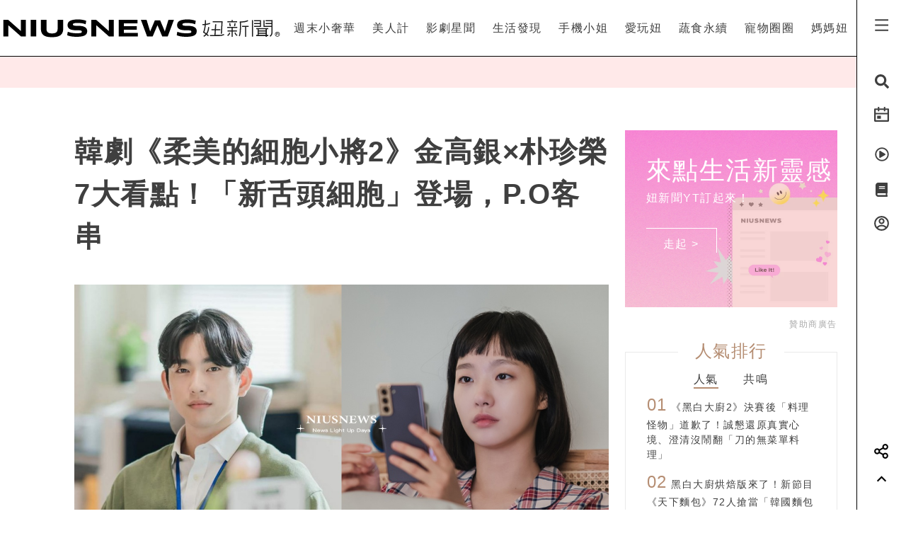

--- FILE ---
content_type: text/html; charset=UTF-8
request_url: https://www.niusnews.com/=P266peu67
body_size: 87731
content:
<!DOCTYPE html>
<html lang="zh-tw">
  <head>
  	<base href="https://www.niusnews.com/" />

    <!-- Required meta tags always come first -->
    <meta charset="utf-8">
    <meta name="viewport" content="width=device-width, initial-scale=1, shrink-to-fit=no">
    <meta http-equiv="x-ua-compatible" content="ie=edge">


<meta itemprop="image" content="https://imgs.niusnews.com/upload/posts/posts_image3_118251_1654856408.jpg">
<meta itemprop="author" content="NIUSNEWS">
<meta itemprop="name" content="韓劇《柔美的細胞小將2》金高銀×朴珍榮7大看點！「新舌頭細胞」登場，P.O客串">
<meta itemprop="datePublished" content="2022-06-10 18:39:00">

<meta property="og:site_name" content="妞新聞 niusnews"/>
<meta property="og:title" content="韓劇《柔美的細胞小將2》金高銀×朴珍榮7大看點！「新舌頭細胞」登場，P.O客串 | 影劇星聞 | 妞新聞 niusnews"/>
<meta property="og:description" content="
繼狗血復仇劇《夏娃》、醫療律政劇《醫法刑事》、姊弟師生劇《為何是吳秀才？》、黑色犯罪劇《Cleaning Up清潔工》、奇幻愛情劇《盡情吃 韓劇推薦、2022韓劇、柔美的細胞小將2、金高銀、朴珍榮、安普賢、愛奇藝"/>
<meta property="og:url" content="https://www.niusnews.com/=P266peu67"/>
<meta property="og:image" content="https://imgs.niusnews.com/upload/posts/posts_image3_118251_1654856408.jpg"/>

<link rel="canonical" href="https://www.niusnews.com/=P266peu67"/>


<meta property=article:tag content=韓劇推薦>
<meta property=article:tag content=2022韓劇>
<meta property=article:tag content=柔美的細胞小將2>
<meta property=article:tag content=金高銀>
<meta property=article:tag content=朴珍榮>
<meta property=article:tag content=安普賢>
<meta property=article:tag content=愛奇藝>
<meta property=article:section content=影劇星聞>



<script type="application/ld+json">
{
        "@context": "https://schema.org",
        "@type": "NewsArticle",
        "mainEntityOfPage": "https://www.niusnews.com/=P266peu67",
        "headline": "影劇星聞",
        "url": "https://www.niusnews.com/=P266peu67",
        "thumbnailUrl": "https://imgs.niusnews.com/upload/posts/posts_image3_118251_1654856408.jpg",
        "articleSection":"影劇星聞",
        "image":{
                "@type":"ImageObject",
                "url":"https://imgs.niusnews.com/upload/posts/posts_image3_118251_1654856408.jpg"
        },
        "dateCreated": "2022-06-10T18:20:08+08:00",
        "datePublished": "2022-06-10T18:39:00+08:00",
        "dateModified": "2022-06-14T11:01:35+08:00",
        "publisher": {
                "@type": "Organization",
                "name": " Niusnews妞新聞",
        "logo": {
                "@type": "ImageObject",
                "url": "https://assets.niusnews.com/logo/niusnews+logo+2017-01.png"
                }
        },
        "author":{
                "@type":"Organization",
                "name":"Niusnews妞新聞"
        },
        "keywords":["韓劇推薦","2022韓劇","柔美的細胞小將2","金高銀","朴珍榮","安普賢","愛奇藝"],
        "description": "\n繼狗血復仇劇《夏娃》、醫療律政劇《醫法刑事》、姊弟師生劇《為何是吳秀才？》、黑色犯罪劇《Cleaning Up清潔工》、奇幻愛情劇《盡情吃 韓劇推薦、2022韓劇、柔美的細胞小將2、金高銀、朴珍榮、安普賢、愛奇藝"}
</script>


<base href="https://www.niusnews.com/" />
<link rel="alternate" type="application/rss+xml" title="niusnews 妞新聞" href="https://feeds.feedburner.com/Niusnews" />
<meta name="Copyright" content="Copyright © 2011-2016, niusnews.com" />
<meta name="reply-to" content="service4n@niusnews.com" />
<meta name="robots" content="all" />
<meta property="fb:app_id" content="233004720096204"/>
<meta property="og:type" content="article"/>
<meta property="fb:pages" content="122152121162647" />
<meta property="article:author" content="https://www.facebook.com/niusnews" />
<meta property="article:publisher" content="https://www.facebook.com/niusnews" />

<title>韓劇《柔美的細胞小將2》金高銀×朴珍榮7大看點！「新舌頭細胞」登場，P.O客串 | 韓劇推薦、2022韓劇、柔美的細胞小將2、金高銀、朴珍榮、安普賢、愛奇藝 | 影劇星聞 | 妞新聞 niusnews</title>
<meta name="keywords" content="niusnews,妞新聞,韓劇推薦,2022韓劇,柔美的細胞小將2,金高銀,朴珍榮,安普賢,愛奇藝" />
<meta name="description" content="
繼狗血復仇劇《夏娃》、醫療律政劇《醫法刑事》、姊弟師生劇《為何是吳秀才？》、黑色犯罪劇《Cleaning Up清潔工》、奇幻愛情劇《盡情吃 韓劇推薦、2022韓劇、柔美的細胞小將2、金高銀、朴珍榮、安普賢、愛奇藝" />


<link rel="shortcut icon" href="https://www.niusnews.com/favicon.ico" />

<meta http-equiv='expires' content='-1' />
<meta http-equiv='pragma' content='no-cache' />



<link rel="stylesheet" href="https://cdnjs.cloudflare.com/ajax/libs/twitter-bootstrap/4.0.0-alpha.6/css/bootstrap.min.css" />

<script src="https://cdnjs.cloudflare.com/ajax/libs/jquery/3.2.1/jquery.min.js"></script>
<script src="https://cdnjs.cloudflare.com/ajax/libs/tether/1.4.0/js/tether.min.js" integrity="sha384-DztdAPBWPRXSA/3eYEEUWrWCy7G5KFbe8fFjk5JAIxUYHKkDx6Qin1DkWx51bBrb" crossorigin="anonymous"></script>


<script src="https://cdnjs.cloudflare.com/ajax/libs/twitter-bootstrap/4.0.0-alpha.6/js/bootstrap.min.js"></script>

<link rel="stylesheet" href="css/idangerous.swiper.css">
<script defer src="js/idangerous.swiper.min.js"></script>

<!-- <script defer src="https://use.fontawesome.com/releases/v5.0.6/js/all.js"></script> -->
<!-- <script defer src="https://use.fontawesome.com/releases/v5.0.6/js/v4-shims.js"></script> -->
<!-- <script defer src="https://assets.niusnews.com/fa.5.10/js/all.min.js" crossorigin="anonymous"></script>
<script defer src="https://assets.niusnews.com/fa.5.10/js/v4-shims.min.js"></script> -->

<script src="https://cdnjs.cloudflare.com/ajax/libs/font-awesome/5.9.0/js/all.min.js" integrity="sha512-LW9+kKj/cBGHqnI4ok24dUWNR/e8sUD8RLzak1mNw5Ja2JYCmTXJTF5VpgFSw+VoBfpMvPScCo2DnKTIUjrzYw==" crossorigin="anonymous" referrerpolicy="no-referrer"></script>
<script src="https://cdnjs.cloudflare.com/ajax/libs/font-awesome/5.9.0/js/v4-shims.min.js" integrity="sha512-91m+ZGg5aSL6XUpAOw+c8vzTsNw2lwwQow/mqunXctqfMV1/d1b/fWF8m10bxnF0qJ3bEHSQuvv0bKqR3AEiiQ==" crossorigin="anonymous" referrerpolicy="no-referrer"></script>


<link rel="stylesheet" href="css/v5/meta.css?20230131">

<style>

</style>



<script type="text/javascript">

var isBusy = false;

jQuery.fn.center = function () {
    this.css("position","absolute");
    this.css("top", ( $(window).height() - this.outerHeight() ) / 2+$(window).scrollTop() + "px");
    this.css("left", ( $(window).width() - this.outerWidth() ) / 2+$(window).scrollLeft() + "px");
    return this;
}
jQuery.fn.randomize = function(selector){
  (selector ? this.find(selector) : this).parent().each(function(){
        $(this).children(selector).sort(function(){
            return Math.random() - 0.5;
        }).detach().appendTo(this);
    });

  return this;
}


var u_id = 0;

if('utm_source' in sessionStorage){
  u_id = sessionStorage['utm_source'];
}



var url = new URL(location.href);
var params = url.searchParams;
if(params.has('utm_source')){
  sessionStorage.setItem('pp_source',params.get('utm_source'));
}
if(params.has('utm_medium')){
  sessionStorage.setItem('pp_medium',params.get('utm_medium'));
}
if(params.has('utm_campaign')){
  sessionStorage.setItem('pp_campaign',params.get('utm_campaign'));
}


</script>


<!-- Google tag (gtag.js) -->
<script async src="https://www.googletagmanager.com/gtag/js?id=G-EX7HC69RDJ"></script>
<script>
  window.dataLayer = window.dataLayer || [];
  function gtag(){dataLayer.push(arguments);}
  gtag('js', new Date());


  
  gtag('config', 'G-EX7HC69RDJ',{ 'send_page_view': false });

  var gdata = {
    page_title: window.document.title,
    page_location: window.location.href,
    page_path: window.location.pathname,
    send_to: 'G-EX7HC69RDJ'
  };

      gdata['channel_id'] = '33';
        gdata['kind_id'] = '184';
        gdata['date_from'] = '2022-06-10';
        gdata['author_name'] = '1993';
        gdata['country'] = 'US';
  
  if('utm_source' in sessionStorage){
    gdata['source'] = sessionStorage['utm_source'];
  }

  gtag('event', 'page_view', gdata);


</script>


<script>

  
    (function(i,s,o,g,r,a,m){i['GoogleAnalyticsObject']=r;i[r]=i[r]||function(){
    (i[r].q=i[r].q||[]).push(arguments)},i[r].l=1*new Date();a=s.createElement(o),
    m=s.getElementsByTagName(o)[0];a.async=1;a.src=g;m.parentNode.insertBefore(a,m)
    })(window,document,'script','https://www.google-analytics.com/analytics.js','ga');

    ga('create', 'UA-2484953-6', 'auto');


    
          ga('set', 'dimension1', '33');
              ga('set', 'dimension2', '184');
              ga('set', 'dimension3', '1993');
              ga('set', 'dimension4', 'US');
    
    if('utm_source' in sessionStorage){
      ga('set', 'dimension5', sessionStorage['utm_source']);
    }

    ga('send', 'pageview');


    if('utm_source' in sessionStorage){
      ga('create', 'UA-2484953-17', 'auto',{'name':'WifiProperty'});
      ga('WifiProperty.send', 'pageview');
    }


    

    

</script>

<script type="text/javascript">
  if (typeof _gaq === 'undefined' || typeof _gaq !== 'object') {
    var _gaq = {};
    _gaq.push =  function(array){
      if(array[0] === '_trackPageview'){
        //  dataLayer.push({
        //   'event': 'pageview',
        //   'pagePath': array[1]
        // });

      }else if(array[0] === '_trackEvent'){
        // dataLayer.push({
        //   'event': 'event',
        //   'category': array[1],
        //   'action': array[2],
        //   'label': array[3],
        //   'value': array[4]
        // });
        category = array[1];
        action  = array[2];
        label = array[3];
        value = array[4]?array[4]:0;

        gaV4('send', 'event', category,action,label,value, {'nonInteraction': 1});
      }
    }
  }
</script>

<script>
function gaV4(send,evt,category,action,label,value){
  gtag('event', category, {
    event_action:typeof(action) !== "undefined"?action:"",
    event_category:typeof(category) !== "undefined"?category:"",
    event_label:typeof(label) !== "undefined"?label:"",
    event_value:typeof(value) !== "undefined"?value:"",
  });
  // ga( 'send', 'event', category, action, label);
}
</script>

<script>

var isBusy = false;


var isLogin = 0;
var fbLoginUrl = 'https://www.facebook.com/v8.0/dialog/oauth?client_id=233004720096204&redirect_uri=https%3A%2F%2Fwww.niusnews.com%2Fauth%2Foauth&state=https%3A%2F%2Fwww.niusnews.com%2F%3DP266peu67&scope=email&auth_type=rerequest';
var fbLogoutUrl = '';





var _naq = [];

window.onbeforeunload = function(){
  $.ajaxSetup({async:false});
  sendNaq();
  $.ajaxSetup({async:true});
}

_naq.push(['View', 'View', 'v118251',location.href,1,u_id]);

function sendNaq(){
  if(_naq.length != 0){

    for(i=0;i<_naq.length;i++){
      $.ajax({
        url: 'index.php/api/g',
        data : {t:_naq[i][0],k:_naq[i][1],i:_naq[i][2],h:_naq[i][3],v:_naq[i][4],u:_naq[i][5]},
        type :  'GET',
        dataType: 'json',
        error: function(xhr) {
        },
        success: function(response) {
        }
      });
    }

    _naq = [];
  }
}



function doSnsShare(type, text, url){

  if(typeof text == "undefined") text = encodeURIComponent(document.title);
  else text = encodeURIComponent(text);

  if(typeof url == "undefined") url = encodeURIComponent(location.href);
  else url = encodeURIComponent(url);

      text = encodeURIComponent("韓劇《柔美的細胞小將2》金高銀×朴珍榮7大看點！「新舌頭細胞」登場，P.O客串 | 影劇星聞 | 妞新聞");
  

  switch(type){
    case "fb":
      window.open('https://www.facebook.com/sharer/sharer.php?u='+url);
      gaV4('send', 'event', 'Share', 'click', 'FB');
      break;
    case "google":
      window.open('https://plus.google.com/share?url='+url);
      break;
    case "line":
      // window.open('http://line.me/R/msg/text/?'+text+' '+ url);
      // location.href = 'http://line.me/R/msg/text/?'+text+' '+ url;
      location.href = 'https://social-plugins.line.me/lineit/share?url=' + url;
      gaV4('send', 'event', 'Share', 'click', 'Twitter');
      break;
    case "plurk":
      window.open("http://www.plurk.com/?qualifier=shares&status="+url);
      break;
    case "twitter":
      window.open("http://twitter.com/share?text="+text+"&url="+url);
      gaV4('send', 'event', 'Share', 'click', 'Line');
      break;
  }

}

$(document).ready(function(){

  sendNaq();

  var bstr = "";
  $('a').each(function(){

    // if($(this).find("img").length == 0) return;

    var h = $(this).attr("href");
    if(h != undefined){
      var i = h.indexOf("gotoBanner");

      if(i != -1 && $(this).offset().top > 0){
        bstr += h.substring(i+11,h.length)+",";
      }
    }
  });

  if(bstr == "") return;

  //$.ajaxSetup({async:false});

  $.ajax({
    url: 'index.php/api/br',
    data : {str:bstr},
    type :  'GET',
    dataType: 'json',
    error: function(xhr) {
    },
    success: function(response) {
    }
  });

  //$.ajaxSetup({async:true});

  $("body").bind('copy', function (e) {
    if (typeof window.getSelection == "undefined") return; //IE8 or earlier...

    var body_element = document.getElementsByTagName('body')[0];
    var selection = window.getSelection();

    //if the selection is short let's not annoy our users
    if (("" + selection).length < 30) return;

    if(("" + selection).indexOf("http") == 0){
      alert("網址複製完成");
      return;
    }

    //create a div outside of the visible area
    //and fill it with the selected text
    var newdiv = document.createElement('div');
    newdiv.style.position = 'absolute';
    newdiv.style.left = '-99999px';
    body_element.appendChild(newdiv);
    newdiv.appendChild(selection.getRangeAt(0).cloneContents());

    //we need a <pre> tag workaround
    //otherwise the text inside "pre" loses all the line breaks!
    if (selection.getRangeAt(0).commonAncestorContainer.nodeName == "PRE") {
      newdiv.innerHTML = "<pre>" + newdiv.innerHTML
      + "</pre><br />原文網址: <a href='" + document.location.href + "'>"
      + document.location.href + "</a> &copy; 妞新聞 www.niusnews.com";
    }
    else
      newdiv.innerHTML += "<br /><br />原文網址: <a href='"
      + document.location.href + "'>"
      + document.location.href + "</a> &copy; 妞新聞 www.niusnews.com";

    selection.selectAllChildren(newdiv);
    window.setTimeout(function () { body_element.removeChild(newdiv); }, 200);
  });


});



</script>




<!-- 將這個標記放在標頭中，或放在內文結尾標記前面。 -->
<script src="https://apis.google.com/js/platform.js" async defer>
  {lang: 'zh-TW'}
</script>


<!-- Begin comScore Tag -->
<script>
  var _comscore = _comscore || [];
  _comscore.push({ c1: "2", c2: "22455232" });
  (function() {
    var s = document.createElement("script"), el = document.getElementsByTagName("script")[0]; s.async = true;
    s.src = (document.location.protocol == "https:" ? "https://sb" : "http://b") + ".scorecardresearch.com/beacon.js";
    el.parentNode.insertBefore(s, el);
  })();
</script>
<noscript>
  <img src="http://b.scorecardresearch.com/p?c1=2&c2=22455232&cv=2.0&cj=1" />
</noscript>
<!-- End comScore Tag -->



<!-- Facebook Pixel Code -->
<script>
!function(f,b,e,v,n,t,s){if(f.fbq)return;n=f.fbq=function(){n.callMethod?
n.callMethod.apply(n,arguments):n.queue.push(arguments)};if(!f._fbq)f._fbq=n;
n.push=n;n.loaded=!0;n.version='2.0';n.queue=[];t=b.createElement(e);t.async=!0;
t.src=v;s=b.getElementsByTagName(e)[0];s.parentNode.insertBefore(t,s)}(window,
document,'script','https://connect.facebook.net/en_US/fbevents.js');

fbq('init', '331657133891908');

///=P266peu67










      fbq('init', '988920212064029');
  




fbq('track', "PageView");

</script>
<noscript><img height="1" width="1" style="display:none"
src="https://www.facebook.com/tr?id=331657133891908&ev=PageView&noscript=1"
/></noscript>
<!-- End Facebook Pixel Code -->




<script async='async' src='https://www.googletagservices.com/tag/js/gpt.js'></script>
<script>
  var googletag = googletag || {};
  googletag.cmd = googletag.cmd || [];
</script>

<script>
  var AD22152802429 = 0;
  var AD22152802429_slot;
  
  // AD22152802429 = 0;

  googletag.cmd.push(function() {
              
              googletag.defineSlot('/50771036/Niusnews_charming_RectangleA', [300, 250], 'div-gpt-ad-64').addService(googletag.pubads()).setCollapseEmptyDiv(true);
                
              googletag.defineSlot('/50771036/Niusnews_charming_RectangleB', [300, 250], 'div-gpt-ad-10').addService(googletag.pubads()).setCollapseEmptyDiv(true);
                
              googletag.defineSlot('/50771036/Niusnews_charming_RectangleD', [300, 250], 'div-gpt-ad-26').addService(googletag.pubads()).setCollapseEmptyDiv(true);
                
              googletag.defineSlot('/50771036/Niusnews_charming_HalfPage', [300, 600], 'div-gpt-ad-34').addService(googletag.pubads()).setCollapseEmptyDiv(true);
                
              googletag.defineSlot('/50771036/Niusnews_charming_MobileRectangle', [300, 250], 'div-gpt-ad-46').addService(googletag.pubads()).setCollapseEmptyDiv(true);
                
              googletag.defineSlot('/50771036/Niusnews_charming_BottomRectangle', [300, 250], 'div-gpt-ad-55').addService(googletag.pubads()).setCollapseEmptyDiv(true);
                
              googletag.defineSlot('/50771036/OneAD_IP', [1, 1], 'div-gpt-ad-84').addService(googletag.pubads()).setCollapseEmptyDiv(true);
                
              googletag.defineSlot('/50771036/OneAD_MIR', [[1, 1],[300,250]], 'div-gpt-ad-85').addService(googletag.pubads()).setCollapseEmptyDiv(true);
                
              googletag.defineSlot('/50771036/DAN_PMP', [970, 250], 'div-gpt-ad-87').addService(googletag.pubads()).setCollapseEmptyDiv(true);
          
    
    if(AD22152802429){
      console.log("Show 22152802429");
      AD22152802429_slot = googletag.defineSlot('/22152802429/niusnews_1x1_home', [1, 1], 'div-gpt-ad-1639727365638-0').addService(googletag.pubads());
    }

    googletag.pubads().enableSingleRequest();
    googletag.enableServices();
  });
</script>








<!-- mobile -->


<script src="https://cdnjs.cloudflare.com/ajax/libs/lazysizes/5.2.0/lazysizes.min.js" integrity="sha256-h2tMEmhemR2IN4wbbdNjj9LaDIjzwk2hralQwfJmBOE=" crossorigin="anonymous" async=""></script>


<script>
(function (s, t, a, y, twenty, two) {
s.Stay22 = s.Stay22 || {};
s.Stay22.params = { lmaID: '68da90a4885f28c38c21417d' };
twenty = t.createElement(a);
two = t.getElementsByTagName(a)[0];
twenty.async = 1;
twenty.src = y;
two.parentNode.insertBefore(twenty, two);
})(window, document, 'script',
'https://scripts.stay22.com/letmeallez.js');
</script>








<link rel="stylesheet" href="css/v5/view.css?20210422">
<link rel="stylesheet" href="css/v5/japan-i.plugin.css?20200813">


<style>
	iframe.instagram-media{
		margin:15px auto !important;
	}
</style>



  </head>
  <body>



<div id="fb-root"></div>
<script>
  window.fbAsyncInit = function() {
    FB.init({
      appId      : '233004720096204', // App ID
      channelURL : '//www.niusnews.com/index.php/fbchannel.html',
      status     : true, // check login status
      cookie     : true, // enable cookies to allow the server to access the session
      oauth      : true, // enable OAuth 2.0
      xfbml      : true,  // parse XFBML,
      version    : 'v6.0'
    });
  };
// Load the SDK Asynchronously
(function(d, s, id) {
  var js, fjs = d.getElementsByTagName(s)[0];
  if (d.getElementById(id)) {return;}
  js = d.createElement(s); js.id = id;
  js.async=true;
  js.src = "//connect.facebook.net/zh_TW/sdk.js";
  fjs.parentNode.insertBefore(js, fjs);
}(document, 'script', 'facebook-jssdk'));</script>



<style>

.top-menu{
	height:80px;
	background-color: #fff;
	/*-webkit-filter: drop-shadow(3px 3px 3px rgba(136, 136, 136, 0.1));*/
  /*filter: drop-shadow(3px 3px 3px rgba(136, 136, 136, 0.1));*/
  z-index: 10;
  padding-right:70px;
  padding-left: 0px;
  border-bottom: 1px solid #000;
}
.top-menu .top-menu-items{
	display: flex;
	justify-content: space-around;
}
.top-menu .top-menu-items div{
	display: inline-block;
	line-height: 80px;
	width: auto;
	cursor: pointer;
	position: relative;
}

.top-menu .top-menu-items div:after{
	position: absolute;
	bottom: 20px;
	left:0px;
	width: 0px;
	height: 2px;
	background-color: #f4aeae;
	content: '';
	transition: 0.3s cubic-bezier(0.68, -0.55, 0.265, 1.55);
}

.top-menu .top-menu-items div:hover:after{
	width:100%;
}


.left-menu{
	position: fixed;
	right:0px;
	top:0px;
	background-color: #fff;
	width: 70px;
	height: 100%;
	z-index: 20;
	border-left:1px solid #000;
}
.left-menu > div{
	font-size:20px;
	text-align: center;
	margin-bottom:20px;
	transition: 0.3s cubic-bezier(0.68, -0.55, 0.265, 1.55);
	cursor: pointer;
}
.left-menu > div:hover{
	/*color:#f4aeae;*/
	transform: scale(1.5);
}

.left-menu > div:hover .st4{
	opacity: 1.0;
}

.left-menu .left-menu-bar{
	height:80px;
	line-height: 76px;
	transform:translate(0px,3px);
}
.left-menu .left-menu-bar:hover{
	transform: rotate(90deg) scale(1.5) translate(-1px,3px);
}

.col-logo{
	height: 80px;
	padding-top:15px;
}

.logo-heart{
	display: inline-block;
	margin-right:10px;
	margin-left:70px;
	padding-left:15px;
	vertical-align: middle;
}
.logo-name-cn, .logo-name-en, .logo-text{
	display: none;
	vertical-align: middle;
}
.logo-text{
	color:#f4aeae;
	width:200px;
	vertical-align:middle;
	font-size:1.4rem;
	margin-top:0px;
	height: 56px;
	line-height: 56px;
	letter-spacing: 5px;
}


.top-menu-dropdown{
	width:100%;
	height: 240px;
	position: fixed;
	top:80px;
	left:0px;
	z-index: 6;
	background-color: rgba(255,233,233,0.95);
	display: none;
}

.dropdown-post{
	font-size:14px;
	width:240px;
	display: inline-block;
}
.dropdown-post:nth-child(1){
	margin:30px 15px 30px 30px;
}
.dropdown-post:nth-child(2){
	margin:30px 30px 30px 15px;
}
.dropdown-post .subject{
	margin-top:15px;
	font-size:14px;
	color:#3f3f3f;
	height: 40px;
	overflow-y: hidden;
}

.dropdown-post .dropdown-post-wrapper{
	width:240px;
	height:126px;
	overflow: hidden;
	position: relative;
}
.dropdown-post .dropdown-post-loading{
	position: absolute;
	top:50%;
	left:50%;
	font-size:40px;
	margin:-20px 0px 0px -20px;
	z-index: -1;
}
.dropdown-post img{
	object-fit: cover;
	transition: 0.3s cubic-bezier(0.68, -0.55, 0.265, 1.55);
}
.dropdown-post:hover img{
	transform: scale(1.2);
}


.dropdown-kinds{
	max-width:180px;
	border-left:0px solid #fff;
	height:240px;
	padding:30px;
}
.dropdown-kinds a{
	display: block;
	line-height: 36px;
}
.dropdown-kinds a:hover{
	text-decoration: none;
	color:#b58d72;
}


.searchfixed{
	height: 100vh;
	width: 100vw;
	background-color: rgba(255,233,233,.95);
	animation: fadeInUp 0.3s ;
	display: none;
	padding: 20px 5px 20px 5px;
	color: #3f3f3f;
	font-size: 16px;
	/*cursor: url(images/v5/time.png), auto;*/
}
.searchfixed .search-title{
	color:#b58d73;
	font-size: 4rem;
	margin-bottom: 3rem;
	padding-left: 3rem;
}
.searchfixed input, .searchfixed select, .searchfixed option{
  text-align: center;
  background-color: transparent;
  border-width: 0px;
  border-style: solid;
  border-bottom-width: 1px;
  border-bottom-color: #999;
  /*width: calc(100% - 50px);*/
  /*font-size: 80px;*/
  /*color:#b58d73;*/
}
.searchfixed input{
	color:#b58d73;
}.searchfixed option{
	color:#3f3f3f;
}


.searchfixed ::-webkit-input-placeholder { /* Chrome/Opera/Safari */
  color: #888;
}
.searchfixed ::-moz-placeholder { /* Firefox 19+ */
  color: #888;
}
.searchfixed :-ms-input-placeholder { /* IE 10+ */
  color: #888;
}
.searchfixed :-moz-placeholder { /* Firefox 18- */
  color: #888;
}
.searchfixed input:focus{
	outline: none;
}

.hotsearch{
	display: inline-block;
	font-size:0.875rem;
	margin-left: 10px;
	margin-bottom:15px;
	line-height: 20px;
	padding: 5px 15px;
}
.hotsearch a:hover{
	color:inherit;
	text-decoration: none;
}

@keyframes fadeInUp{
	0% {
		transform: translate(0,20px);
		opacity: 0;
	}
	100%{
		transform: translate(0,0);
		opacity: 1;
	}
}


.red-dot{
	width: 6px;height:6px;border-radius: 3px;background-color: red;position: absolute;top:5px;right:15px;
}

@media (max-width: 1120px){
	.top-menu{
		height:60px;
		padding-right:0px;
	}
	.left-menu .left-menu-bar{
		height:60px;
		line-height: 60px;
	}
	.logo-heart{
		margin-left:0px;
		margin-top:10px;
		margin-right:0px;
	}
	.logo-name-cn-m{
		margin-top:2px;
	}
	.left-menu{
		width:40px;
	}
	.searchfixed{
		padding-right:40px;
		position: fixed;
		top:60px;
		left:0px;
	}
	.searchfixed input{
		/*width: 100%;*/
		/*font-size:60px;*/
	}

	.red-dot{
		right:0px;
	}
}

</style>



<h1 style="display: none;">韓劇《柔美的細胞小將2》金高銀×朴珍榮7大看點！「新舌頭細胞」登場，P.O客串</h1>
<h2 style="display: none;">女孩的心動發現</h2>

<div class="w-100 top-menu top-menu-lg fixed-top hidden-xl-up d-flex justify-content-center align-items-center" style="padding-right:40px;">

					<a href="/">
				<img src="https://assets.niusnews.com/logo/niusnews_logo_2023.svg" width="222">
			</a>
		</div>

<div class="container-fluid top-menu top-menu-xl fixed-top hidden-lg-down">
 	<div class="row no-gutters">
		<div class="col-4 col-lg-4 col-logo d-flex justify-contents-center align-items-center pt-0">

		<a href="/"><img src="https://assets.niusnews.com/logo/niusnews_logo_2023.svg" width="400" style="max-width: 100%;"></a>


<a href="/"><div class="logo-text">女孩的心動發現</div></a>

		</div>
		<div class="col-8 col-lg-8 top-menu-items text-right">
											<div data-code="NiusLuxury"><a href="/channel/NiusLuxury" onclick="gaV4('send', 'event','top-channel','click', 'NiusLuxury' );">週末小奢華</a></div>
											<div data-code="charming"><a href="/channel/charming" onclick="gaV4('send', 'event','top-channel','click', 'charming' );">美人計</a></div>
											<div data-code="entertainment"><a href="/channel/entertainment" onclick="gaV4('send', 'event','top-channel','click', 'entertainment' );">影劇星聞</a></div>
											<div data-code="life"><a href="/channel/life" onclick="gaV4('send', 'event','top-channel','click', 'life' );">生活發現</a></div>
											<div data-code="missphone"><a href="/channel/missphone" onclick="gaV4('send', 'event','top-channel','click', 'missphone' );">手機小姐</a></div>
											<div data-code="misstrip"><a href="/channel/misstrip" onclick="gaV4('send', 'event','top-channel','click', 'misstrip' );">愛玩妞</a></div>
											<div data-code="vegan"><a href="/channel/vegan" onclick="gaV4('send', 'event','top-channel','click', 'vegan' );">蔬食永續</a></div>
											<div data-code="pets"><a href="/channel/pets" onclick="gaV4('send', 'event','top-channel','click', 'pets' );">寵物圈圈</a></div>
											<div data-code="mamanius"><a href="/channel/mamanius" onclick="gaV4('send', 'event','top-channel','click', 'mamanius' );">媽媽妞</a></div>
										<!-- <div data-code=""><a href="/stuff" onclick="gaV4('send', 'event','top-channel','click', 'stuff' );">好物編輯台</a></div> -->
		</div>
 	</div>
</div>


<div class="searchfixed text-center">
	<div style="max-width: 700px;margin: auto;padding-top: 50px">
		<div style="float: right;padding-right: 30px">
			<img src="images/v5/svg/close.svg" style="width: 20px;cursor: pointer;" onclick="$('.searchfixed').hide();">
		</div>
		<div class="search-title">Search</div>
				<input type="text" class="txt-search-kw" placeholder="請輸入欲搜尋關鍵字">
		<br>

		<div style="display: inline-block;font-size:1.5rem;margin-top: 3rem" class="txt-dancing">tags</div>
						<div class="hotsearch">
				<a href="/search/new/香港走走">香港走走</a>
			</div>
						<div class="hotsearch">
				<a href="/search/new/pop up">pop up</a>
			</div>
						<div class="hotsearch">
				<a href="/search/new/哈利波特">哈利波特</a>
			</div>
						<div class="hotsearch">
				<a href="/search/new/當日運勢">當日運勢</a>
			</div>
						<div class="hotsearch">
				<a href="/search/new/每日星座進化2.0">每日星座進化2.0</a>
			</div>
				</div>
</div>

<script>
$(document).ready(function(){
	$(".txt-search-kw").keyup(function(e){
    var code = e.which; // recommended to use e.which, it's normalized across browsers
    if(code==13){
    	if($(".sel-search-subkind").val()){
    		searchData();
    		$('.searchfixed').hide();
    	}else{
	    	e.preventDefault();
	    	location.href = "/search/new/"+$('.txt-search-kw').val();
    	}
    }
	});
});
</script>



<div class="top-menu-dropdown">
	<div class="container-fluid" style="max-width:900px;margin:auto;height:100%;">
		<div class="row no-gutters">
			<div class="col dropdown-kinds">
				<a href="/">美人計</a>
			</div>
			<div class="col col-md-auto dropdown-posts">

			</div>
		</div>
	</div>

</div>


<div class="left-menu">
	<div class="left-menu-bar">
		<!-- <i class="fas fa-bars" aria-hidden="true"></i> -->
		<!-- <img src="https://assets.niusnews.com/icon/v6/icon_bar.svg" width=25> -->
		 
	<svg width="25" height="25" viewBox="0 0 20 20" fill="none" xmlns="http://www.w3.org/2000/svg">
		<path d="M2.5 3.33334H17.5V5.00001H2.5V3.33334ZM2.5 9.16668H17.5V10.8333H2.5V9.16668ZM2.5 15H17.5V16.6667H2.5V15Z" fill="currentColor"/>
	</svg>
	
	</div>
	<div class="left-menu-search"><i class="fa fa-search" aria-hidden="true"></i></div>
	<!-- <div class="left-menu-smile" data-animation="false"  data-toggle="tooltip" data-placement="left" title="妞達人"><i class="fa fa-smile-o" aria-hidden="true"></i></div> -->

	<div class="left-menu-event" data-animation="false" data-toggle="tooltip" data-placement="left" title="妞活動">
		<a href="/event" onclick="gaV4('send', 'event','right-menu','click', 'event' );">
			<!-- <i class="fa fa-bullhorn" aria-hidden="true"></i> -->
			<!-- <img src="https://assets.niusnews.com/icon/v6/icon_event.svg" width=25> -->
			 
			<svg width="25" height="25" viewBox="0 0 20 20" fill="none" xmlns="http://www.w3.org/2000/svg">
				<path d="M14.1667 2.5H17.5C17.721 2.5 17.933 2.5878 18.0892 2.74408C18.2455 2.90036 18.3333 3.11232 18.3333 3.33334V16.6667C18.3333 16.8877 18.2455 17.0996 18.0892 17.2559C17.933 17.4122 17.721 17.5 17.5 17.5H2.49999C2.27898 17.5 2.06701 17.4122 1.91073 17.2559C1.75445 17.0996 1.66666 16.8877 1.66666 16.6667V3.33334C1.66666 3.11232 1.75445 2.90036 1.91073 2.74408C2.06701 2.5878 2.27898 2.5 2.49999 2.5H5.83332V0.833336H7.49999V2.5H12.5V0.833336H14.1667V2.5ZM16.6667 7.5V4.16667H14.1667V5.83334H12.5V4.16667H7.49999V5.83334H5.83332V4.16667H3.33332V7.5H16.6667ZM16.6667 9.16667H3.33332V15.8333H16.6667V9.16667ZM4.99999 10.8333H9.16666V14.1667H4.99999V10.8333Z" fill="currentColor"/>
			</svg>
	
		</a>
	</div>

	<div class="left-menu-video" data-animation="false" data-toggle="tooltip" data-placement="left" title="妞影音">
		<a href="/video" onclick="gaV4('send', 'event','right-menu','click', 'video' );">
			<i class="fa fa-play-circle-o" aria-hidden="true"></i>
		</a>
	</div>

	<!-- <div class="left-menu-niusselect" data-animation="false" data-toggle="tooltip" data-placement="left" title="剁手指小姐">
		<a href="/channel/select" onclick="gaV4('send', 'event','right-menu','click', 'select' );"><img src="images/v5/svg/niusselect.svg" width=27></a>
	</div> -->
	<div class="left-menu-lab" data-animation="false" data-toggle="tooltip" data-placement="left" title="妞評比百科">
		<a href="/lab" onclick="gaV4('send', 'event','right-menu','click', 'select' );">
			<!-- <img src="https://assets.niusnews.com/niuspedia/icon.png" width=35> -->
			<i class="fas fa-book" aria-hidden="true"></i>
		</a>
	</div>

	<!-- <div class="left-menu-pinkpick" data-animation="false" data-toggle="tooltip" data-placement="left" title="粉色選物店">
		<a href="/pinkpick" target="_blank" onclick="gaV4('send', 'event','right-menu','click', 'pinkpick' );"><img src="images/pinkpick/logo/logo_1_000.svg" width=25></a>
	</div> -->
	

	<div class="left-menu-user" data-animation="false" data-toggle="tooltip" data-placement="left" title="妞會員" style="position: relative;">

				<a href="javascript:void(openGeneralLogin())" style="">
					<!-- <i class="fas fa-user" aria-hidden="true"></i> -->
			<!-- <img src="https://assets.niusnews.com/icon/v6/icon_member.svg" width=25> -->
			<!-- <img src="images/v5/svg/bow-right.svg" width=22> -->
			 
			<svg width="25" height="25" viewBox="0 0 20 20" fill="none" xmlns="http://www.w3.org/2000/svg">
				<path d="M9.99999 18.3333C5.39749 18.3333 1.66666 14.6025 1.66666 9.99999C1.66666 5.39749 5.39749 1.66666 9.99999 1.66666C14.6025 1.66666 18.3333 5.39749 18.3333 9.99999C18.3333 14.6025 14.6025 18.3333 9.99999 18.3333ZM5.84416 15.2133C7.02378 16.1564 8.48972 16.6691 9.99999 16.6667C11.6417 16.6667 13.1442 16.0733 14.3058 15.09C13.7631 14.5331 13.1142 14.0907 12.3975 13.789C11.6808 13.4873 10.9109 13.3323 10.1333 13.3333C9.32715 13.3324 8.52958 13.499 7.79121 13.8227C7.05285 14.1463 6.38981 14.6199 5.84416 15.2133ZM4.67999 14.0167C5.38037 13.2734 6.22555 12.6814 7.16344 12.2773C8.10133 11.8731 9.11206 11.6653 10.1333 11.6667C11.118 11.6654 12.0933 11.8586 13.0031 12.2353C13.9129 12.612 14.7394 13.1647 15.435 13.8617C16.1484 12.8576 16.5697 11.6755 16.6521 10.4466C16.7346 9.21765 16.475 7.98989 15.9021 6.89954C15.3292 5.80918 14.4654 4.89884 13.4066 4.26953C12.3478 3.64021 11.1354 3.31652 9.90383 3.33437C8.67226 3.35221 7.46971 3.71089 6.42959 4.37062C5.38947 5.03035 4.55246 5.96532 4.0114 7.07182C3.47034 8.17832 3.2464 9.41308 3.36442 10.6391C3.48244 11.8651 3.9378 13.0345 4.67999 14.0175V14.0167ZM9.99999 10.8333C9.11593 10.8333 8.26809 10.4821 7.64297 9.85701C7.01785 9.23189 6.66666 8.38404 6.66666 7.49999C6.66666 6.61593 7.01785 5.76809 7.64297 5.14297C8.26809 4.51785 9.11593 4.16666 9.99999 4.16666C10.884 4.16666 11.7319 4.51785 12.357 5.14297C12.9821 5.76809 13.3333 6.61593 13.3333 7.49999C13.3333 8.38404 12.9821 9.23189 12.357 9.85701C11.7319 10.4821 10.884 10.8333 9.99999 10.8333ZM9.99999 9.16666C10.442 9.16666 10.8659 8.99106 11.1785 8.6785C11.4911 8.36594 11.6667 7.94202 11.6667 7.49999C11.6667 7.05796 11.4911 6.63404 11.1785 6.32148C10.8659 6.00892 10.442 5.83332 9.99999 5.83332C9.55796 5.83332 9.13404 6.00892 8.82148 6.32148C8.50892 6.63404 8.33332 7.05796 8.33332 7.49999C8.33332 7.94202 8.50892 8.36594 8.82148 8.6785C9.13404 8.99106 9.55796 9.16666 9.99999 9.16666Z" fill="currentColor"/>
			</svg>
	
		</a>

			</div>


	<!-- <div class="left-menu-pets" data-animation="false" data-toggle="tooltip" data-placement="left" title="寵物圈圈">
		<a href="/member/pets" onclick="gaV4('send', 'event','right-menu','click', 'pets' );">
			<i class="fas fa-paw"></i>
		</a>
	</div> -->


	<!-- <div class="left-menu-milktea" data-animation="false" data-toggle="tooltip" data-placement="left" title="台灣奶茶節">
		<a href="/milktea2020" target="_blank" onclick="gaV4('send', 'event','right-menu','click', 'milktea' );"><img src="https://assets.niusnews.com/event_2020/milktea/icon-cup.svg" width=30></a>
	</div>
 -->
 	<!-- <div class="left-menu-coffee" data-animation="false" data-toggle="tooltip" data-placement="left" title="咖啡日安">
		<a href="/everydaycoffee2022" target="_blank" onclick="gaV4('send', 'event','right-menu','click', 'coffee' );">
			<i class="fas fa-mug-hot" aria-hidden="true"></i>
		</a>
	</div> -->


	<!-- <div class="left-menu-sharp" data-animation="false" data-toggle="tooltip" data-placement="left" title="SHARP夏普">
		<a href="/event/sharp" onclick="gaV4('send', 'event','right-menu','click', 'sharp' );">
			<svg width="25" height="25" fill="currentColor" xmlns="http://www.w3.org/2000/svg" viewBox="0 0 192 192">
				<path d="m96,26.45c-26.25,0-38.21,6.73-38.21,12.97s11.96,12.97,38.21,12.97,38.21-6.73,38.21-12.97-11.96-12.97-38.21-12.97Z"/><path d="m161.05,52.81l-4.1-28.2c-1.46-10.03-10.2-17.59-20.33-17.59H55.38c-10.13,0-18.87,7.56-20.33,17.59l-4.1,28.19c-.21,1.45-.32,2.93-.32,4.4v100.81c0,10.62,8.1,19.39,18.45,20.44v.92c0,2.06,1.67,3.74,3.74,3.74h13.84c2.06,0,3.74-1.67,3.74-3.74v-.81h51.21v.81c0,2.06,1.67,3.74,3.74,3.74h13.84c2.06,0,3.74-1.67,3.74-3.74v-.92c10.35-1.05,18.45-9.82,18.45-20.44V57.2c0-1.47-.11-2.95-.32-4.39Zm-10.89,105.21c0,5.15-4.19,9.34-9.34,9.34H51.17c-5.15,0-9.34-4.19-9.34-9.34V57.2c0-.93.07-1.86.2-2.78l4.1-28.2c.66-4.56,4.64-7.99,9.24-7.99h81.23c4.6,0,8.58,3.44,9.24,7.99l4.11,28.2c.13.91.2,1.85.2,2.78v100.81Z"/><path d="m125.3,64.31h-28.63c-3.09,0-5.6,2.51-5.6,5.6s2.51,5.6,5.6,5.6h28.63c3.09,0,5.6-2.51,5.6-5.6s-2.51-5.6-5.6-5.6Z"/><path d="m82.59,64.31h-6.35c-3.09,0-5.6,2.51-5.6,5.6s2.51,5.6,5.6,5.6h6.35c3.09,0,5.6-2.51,5.6-5.6s-2.51-5.6-5.6-5.6Z"/><path d="m62.15,64.31h-6.35c-3.09,0-5.6,2.51-5.6,5.6s2.51,5.6,5.6,5.6h6.35c3.09,0,5.6-2.51,5.6-5.6s-2.51-5.6-5.6-5.6Z"/>
			</svg>
		</a>
	</div> -->

<!-- 	<div class="left-menu-pineapplecakes" data-animation="false" data-toggle="tooltip" data-placement="left" title="鳳梨酥名品點點名">
		<a href="/Pineapplecakes?utm_source=nius&utm_medium=bn&utm_campaign=sidebar" target="_blank" onclick="gaV4('send', 'event','right-menu','click', 'pineapplecakes' );"><img src="https://assets.niusnews.com/event_2020/pineapplecakes/images/menu-pineapple.svg?1" width=30></a>
	</div> -->




</div>



<style>
.burger-menu{
	position: relative;
	position: fixed;
	top:0px;
	left:0px;
	width: 100%;
	height: 100%;
	z-index: 9998;
	background-color: rgba(255,233,233,.95);
	animation: fadeInUp 0.3s ;
	/*cursor: url(images/v5/time.png), auto;*/
	overflow-y: scroll;
	display: none;
	padding-top:60px;
}
.burger-menu .btn-sns a:hover{
	color:inherit;
}
.burger-menu input:focus{
	outline: none;
}

.burger-menu ::-webkit-input-placeholder { /* Chrome/Opera/Safari */
  color: #3f3f3f;
}
.burger-menu ::-moz-placeholder { /* Firefox 19+ */
  color: #3f3f3f;
}
.burger-menu :-ms-input-placeholder { /* IE 10+ */
  color: #3f3f3f;
}
.burger-menu :-moz-placeholder { /* Firefox 18- */
  color: #3f3f3f;
}

.burger-menu .channel-name a{
	font-size:1.5rem;
	color:#b58d72;
}
.burger-menu .kind-name a{
	font-size:0.875rem;
	line-height: 2.0rem;
}

.burger-menu .channel-name a:hover, .burger-menu .kind-name a:hover{
	text-decoration: none;
	color:auto;
}
.burger-channels{
	padding:60px 0px;
}

.burger-menu .btn-close{
	position: absolute;top:-30px;right:0px;font-size:2rem;cursor:pointer;
}
.burger-menu .btn-close img{
	width:45px;
}

@media (max-width: 1120px){
  .burger-menu .container{
    margin-right:0px;
  }
  .burger-channels{
  	padding:5px 0px;
  }
  .burger-menu{
		padding-top:15px;
  }
  .col-burger-channel-sm{
  	margin-bottom:0px;
  	border-bottom:1px solid #fff;
  }
  .col-burger-channel-sm .kind-name{
  	display: inline-block;
  	margin:0px 12px 0px 0px;
  }
  .burger-menu .btn-close{
		position: absolute;top:-15px;
	}
  .burger-menu .btn-close img{
		width:35px;
	}
	.burger-menu{
		background-color: rgba(255,233,233,1);
	}
}

</style>


<div class="burger-menu">

<div class="container" style="position: relative;max-width:1060px;">
	<div class="row">
		<div class="col-12 text-center">
			<div class="txt-h1 hidden-md-down"  style="margin-bottom:15px;width:100%;margin-top:0px;padding:0px;">
				Follow Us
				<span class="blink_me">_</span>
				<span style="font-size:1.2rem;" class="btn-sns">
					<a href="https://www.facebook.com/niusnews" target="_blank"><i class="fa fa-facebook" aria-hidden="true" style="margin:0px 5px;"></i></a>
					<a href="https://www.instagram.com/niusnews/" target="_blank"><i class="fa fa-instagram" aria-hidden="true" style="margin:0px 5px;"></i></a>
					<a href="https://www.youtube.com/channel/UCa6UUZOQ2RnuwgTaxnwLwIw" target="_blank"><i class="fa fa-youtube-play" aria-hidden="true" style="margin:0px 5px;"></i></a>
					<a href="https://line.me/ti/p/%40niusnews" target="_blank"><img src="images/v5/svg/line.svg" width=30 style="margin-bottom:5px;"></a>
				</span>
			</div>

			<div class="hidden-lg-up"  style="margin-bottom:0px;width:100%;margin-top:0px;padding:0px;">
				Follow Us
				<span class="blink_me">_</span>
				<span style="font-size:1.2rem;" class="btn-sns">
					<a href="https://www.facebook.com/niusnews" target="_blank"><i class="fa fa-facebook" aria-hidden="true" style="margin:0px 5px;"></i></a>
					<a href="https://www.instagram.com/niusnews/" target="_blank"><i class="fa fa-instagram" aria-hidden="true" style="margin:0px 5px;"></i></a>
					<a href="https://www.youtube.com/channel/UCa6UUZOQ2RnuwgTaxnwLwIw" target="_blank"><i class="fa fa-youtube-play" aria-hidden="true" style="margin:0px 5px;"></i></a>
					<a href="https://line.me/ti/p/%40niusnews" target="_blank"><img src="images/v5/svg/line.svg" width=30 style="margin-bottom:5px;"></a>
				</span>
			</div>

		</div>
	</div>
	<div class="row no-gutters burger-channels hidden-md-down" style="font-size:14px;color:#3f3f3f;">
						<div class="col col-burger-channel" data-code="NiusLuxury">
			<div class="channel-name"><a href="/channel/NiusLuxury">週末小奢華</a></div>
			<div class="kind-name"><a href="/channel/NiusLuxury">ALL</div>												<div class="kind-name"><a href="/NiusLuxury/cosmetic" class="f-000">美妝香氛</a></div>
																<div class="kind-name"><a href="/NiusLuxury/fashion" class="f-000">時尚精品</a></div>
																<div class="kind-name"><a href="/NiusLuxury/travel" class="f-000">星級旅宿</a></div>
																<div class="kind-name"><a href="/NiusLuxury/restaurant" class="f-000">輕奢餐廳</a></div>
																<div class="kind-name"><a href="/NiusLuxury/life" class="f-000">質感生活</a></div>
									</div>
				<div class="w-100 hidden-lg-up"></div>
				<div class="col col-burger-channel" data-code="charming">
			<div class="channel-name"><a href="/channel/charming">美人計</a></div>
			<div class="kind-name"><a href="/channel/charming">ALL</div>												<div class="kind-name"><a href="/channel/charming/106" target="_blank" class="f-000">日韓妝什麼</a></div>
																<div class="kind-name"><a href="/channel/charming/103" target="_blank" class="f-000">美妝保養</a></div>
																<div class="kind-name"><a href="/channel/charming/104" target="_blank" class="f-000">時尚穿搭</a></div>
																<div class="kind-name"><a href="/channel/charming/123" target="_blank" class="f-000">運動瘦身</a></div>
																<div class="kind-name"><a href="/channel/hair" class="f-000">妞髮廊</a></div>
																<div class="kind-name"><a href="/cchan" class="f-000">CChannel</a></div>
																<div class="kind-name"><a href="/channel/japani" class="f-000">愛醬推日本</a></div>
																<div class="kind-name"><a href="/lab" class="f-000">妞評比百科</a></div>
									</div>
				<div class="w-100 hidden-lg-up"></div>
				<div class="col col-burger-channel" data-code="entertainment">
			<div class="channel-name"><a href="/channel/entertainment">影劇星聞</a></div>
			<div class="kind-name"><a href="/channel/entertainment">ALL</div>												<div class="kind-name"><a href="/event/niustar/202405" class="f-000">妞主打星</a></div>
																<div class="kind-name"><a href="/channel/entertainment/182" target="_blank" class="f-000">名人在幹嘛</a></div>
																<div class="kind-name"><a href="/channel/entertainment/188" target="_blank" class="f-000">音樂前線</a></div>
																<div class="kind-name"><a href="/channel/entertainment/183" target="_blank" class="f-000">電影介紹</a></div>
																<div class="kind-name"><a href="/channel/entertainment/184" target="_blank" class="f-000">追劇推薦</a></div>
																<div class="kind-name"><a href="/channel/entertainment/185" target="_blank" class="f-000">卡通動漫</a></div>
																<div class="kind-name"><a href="/channel/entertainment/187" target="_blank" class="f-000">妞私藏片單</a></div>
																<div class="kind-name"><a href="/channel/entertainment/186" target="_blank" class="f-000">綜藝娛樂</a></div>
																<div class="kind-name"><a href="/channel/onippon" class="f-000">Onippon</a></div>
									</div>
				<div class="w-100 hidden-lg-up"></div>
				<div class="col col-burger-channel" data-code="life">
			<div class="channel-name"><a href="/channel/life">生活發現</a></div>
			<div class="kind-name"><a href="/channel/life">ALL</div>												<div class="kind-name"><a href="/channel/life/109" target="_blank" class="f-000">新鮮事</a></div>
																<div class="kind-name"><a href="/channel/life/110" target="_blank" class="f-000">私話題</a></div>
																<div class="kind-name"><a href="/channel/life/111" target="_blank" class="f-000">可愛</a></div>
																<div class="kind-name"><a href="/channel/life/112" target="_blank" class="f-000">獵奇</a></div>
																<div class="kind-name"><a href="/channel/life/197" target="_blank" class="f-000">妞書房</a></div>
																<div class="kind-name"><a href="/channel/life/125" target="_blank" class="f-000">星座&運勢</a></div>
																<div class="kind-name"><a href="/channel/incrediville" class="f-000">怪奇事物所</a></div>
																<div class="kind-name"><a href="/channel/adreferee" class="f-000">廣告裁判</a></div>
																<div class="kind-name"><a href="/channel/blogger" class="f-000">妞新聞創作者</a></div>
									</div>
				<div class="w-100 hidden-lg-up"></div>
				<div class="col col-burger-channel" data-code="missphone">
			<div class="channel-name"><a href="/channel/missphone">手機小姐</a></div>
			<div class="kind-name"><a href="/channel/missphone">ALL</div>												<div class="kind-name"><a href="/channel/missphone/45" target="_blank" class="f-000">APP</a></div>
																<div class="kind-name"><a href="/channel/missphone/95" target="_blank" class="f-000">遊戲</a></div>
																<div class="kind-name"><a href="/channel/missphone/61" target="_blank" class="f-000">Line貼圖</a></div>
																<div class="kind-name"><a href="/channel/missphone/38" target="_blank" class="f-000">手機週邊</a></div>
									</div>
				<div class="w-100 hidden-lg-up"></div>
				<div class="col col-burger-channel" data-code="misstrip">
			<div class="channel-name"><a href="/channel/misstrip">愛玩妞</a></div>
															<div class="kind-name"><a href="/channel/misstrip" class="f-000">最新情報</a></div>
																<div class="kind-name"><a href="/event/hkgogo" class="f-000">香港走走</a></div>
																<div class="kind-name"><a href="/channel/misstrip/jp" class="f-000">愛玩妞在日本</a></div>
																<div class="kind-name"><a href="/channel/misstrip/tw" class="f-000">愛玩妞在台灣</a></div>
																<div class="kind-name"><a href="/channel/misstrip/kr" class="f-000">愛玩妞在韓國</a></div>
																<div class="kind-name"><a href="/issue/tokyotokyo" class="f-000">東京好好玩</a></div>
																<div class="kind-name"><a href="/event/tokyomeetsyou" class="f-000">線上玩東京</a></div>
									</div>
				<div class="w-100 hidden-lg-up"></div>
				<div class="col col-burger-channel" data-code="vegan">
			<div class="channel-name"><a href="/channel/vegan">蔬食永續</a></div>
			<div class="kind-name"><a href="/channel/vegan">ALL</div>												<div class="kind-name"><a href="/channel/vegan/202" target="_blank" class="f-000">美味蔬食</a></div>
																<div class="kind-name"><a href="/channel/vegan/203" target="_blank" class="f-000">永續選品</a></div>
																<div class="kind-name"><a href="/channel/vegan/204" target="_blank" class="f-000">環保生活</a></div>
																<div class="kind-name"><a href="/channel/vegan/205" target="_blank" class="f-000">未來市集</a></div>
									</div>
				<div class="w-100 hidden-lg-up"></div>
				<div class="col col-burger-channel" data-code="pets">
			<div class="channel-name"><a href="/channel/pets">寵物圈圈</a></div>
			<div class="kind-name"><a href="/channel/pets">ALL</div>												<div class="kind-name"><a href="/channel/pets/181" target="_blank" class="f-000">寵物照顧</a></div>
																<div class="kind-name"><a href="/channel/pets/175" target="_blank" class="f-000">寵物選品</a></div>
																<div class="kind-name"><a href="/channel/pets/176" target="_blank" class="f-000">寵物教養</a></div>
																<div class="kind-name"><a href="/channel/pets/177" target="_blank" class="f-000">寵物飲食</a></div>
																<div class="kind-name"><a href="/channel/pets/178" target="_blank" class="f-000">寵物健康</a></div>
																<div class="kind-name"><a href="/channel/pets/179" target="_blank" class="f-000">寵物出去玩</a></div>
																<div class="kind-name"><a href="/channel/pets/180" target="_blank" class="f-000">可愛寵物</a></div>
									</div>
				<div class="w-100 hidden-lg-up"></div>
				<div class="col col-burger-channel" data-code="mamanius">
			<div class="channel-name"><a href="/channel/mamanius">媽媽妞</a></div>
			<div class="kind-name"><a href="/channel/mamanius">ALL</div>												<div class="kind-name"><a href="/channel/mamanius/189" target="_blank" class="f-000">懷孕生產哺乳</a></div>
																<div class="kind-name"><a href="/channel/mamanius/190" target="_blank" class="f-000">育兒教養</a></div>
																<div class="kind-name"><a href="/channel/mamanius/191" target="_blank" class="f-000">家庭關係</a></div>
																<div class="kind-name"><a href="/channel/mamanius/192" target="_blank" class="f-000">親子旅遊</a></div>
																<div class="kind-name"><a href="/channel/mamanius/193" target="_blank" class="f-000">健康生活</a></div>
																<div class="kind-name"><a href="/channel/mamanius/194" target="_blank" class="f-000">母嬰推好物</a></div>
																<div class="kind-name"><a href="/channel/mamanius/195" target="_blank" class="f-000">媽媽理財</a></div>
																<div class="kind-name"><a href="/channel/mamanius/196" target="_blank" class="f-000">媽媽聊聊</a></div>
									</div>
				<div class="w-100 hidden-lg-up"></div>
				<div class="col col-burger-channel" data-code="select">
			<div class="channel-name"><a href="/channel/select">剁手指</a></div>
			<div class="kind-name"><a href="/channel/select">ALL</div>												<div class="kind-name"><a href="/channel/select/133" target="_blank" class="f-000">設計文具</a></div>
																<div class="kind-name"><a href="/channel/select/132" target="_blank" class="f-000">書籍雜誌</a></div>
																<div class="kind-name"><a href="/channel/select/135" target="_blank" class="f-000">日本服飾</a></div>
																<div class="kind-name"><a href="/channel/select/138" target="_blank" class="f-000">美食</a></div>
									</div>
				<div class="w-100 hidden-lg-up"></div>
			</div>

	<div class="row no-gutters burger-channels hidden-lg-up" style="font-size:14px;color:#3f3f3f;">
				<div class="col-12 col-burger-channel-sm" data-code="NiusLuxury">
			<div class="channel-name">
				<a href="/channel/NiusLuxury" style="font-size:1.2rem;">週末小奢華</a>
				<div class="kind-name f-aaa" style="float:right;margin:0px;"><a href="/channel/NiusLuxury">ALL</div>
			</div>
												<div class="kind-name"><a href="/NiusLuxury/cosmetic" class="f-000">美妝香氛</a></div>
																<div class="kind-name"><a href="/NiusLuxury/fashion" class="f-000">時尚精品</a></div>
																<div class="kind-name"><a href="/NiusLuxury/travel" class="f-000">星級旅宿</a></div>
																<div class="kind-name"><a href="/NiusLuxury/restaurant" class="f-000">輕奢餐廳</a></div>
																<div class="kind-name"><a href="/NiusLuxury/life" class="f-000">質感生活</a></div>
									</div>
				<div class="col-12 col-burger-channel-sm" data-code="charming">
			<div class="channel-name">
				<a href="/channel/charming" style="font-size:1.2rem;">美人計</a>
				<div class="kind-name f-aaa" style="float:right;margin:0px;"><a href="/channel/charming">ALL</div>
			</div>
												<div class="kind-name"><a href="/channel/charming/106" target="_blank" class="f-000">日韓妝什麼</a></div>
																<div class="kind-name"><a href="/channel/charming/103" target="_blank" class="f-000">美妝保養</a></div>
																<div class="kind-name"><a href="/channel/charming/104" target="_blank" class="f-000">時尚穿搭</a></div>
																<div class="kind-name"><a href="/channel/charming/123" target="_blank" class="f-000">運動瘦身</a></div>
																<div class="kind-name"><a href="/channel/hair" class="f-000">妞髮廊</a></div>
																<div class="kind-name"><a href="/cchan" class="f-000">CChannel</a></div>
																<div class="kind-name"><a href="/channel/japani" class="f-000">愛醬推日本</a></div>
																<div class="kind-name"><a href="/lab" class="f-000">妞評比百科</a></div>
									</div>
				<div class="col-12 col-burger-channel-sm" data-code="entertainment">
			<div class="channel-name">
				<a href="/channel/entertainment" style="font-size:1.2rem;">影劇星聞</a>
				<div class="kind-name f-aaa" style="float:right;margin:0px;"><a href="/channel/entertainment">ALL</div>
			</div>
												<div class="kind-name"><a href="/event/niustar/202405" class="f-000">妞主打星</a></div>
																<div class="kind-name"><a href="/channel/entertainment/182" target="_blank" class="f-000">名人在幹嘛</a></div>
																<div class="kind-name"><a href="/channel/entertainment/188" target="_blank" class="f-000">音樂前線</a></div>
																<div class="kind-name"><a href="/channel/entertainment/183" target="_blank" class="f-000">電影介紹</a></div>
																<div class="kind-name"><a href="/channel/entertainment/184" target="_blank" class="f-000">追劇推薦</a></div>
																<div class="kind-name"><a href="/channel/entertainment/185" target="_blank" class="f-000">卡通動漫</a></div>
																<div class="kind-name"><a href="/channel/entertainment/187" target="_blank" class="f-000">妞私藏片單</a></div>
																<div class="kind-name"><a href="/channel/entertainment/186" target="_blank" class="f-000">綜藝娛樂</a></div>
																<div class="kind-name"><a href="/channel/onippon" class="f-000">Onippon</a></div>
									</div>
				<div class="col-12 col-burger-channel-sm" data-code="life">
			<div class="channel-name">
				<a href="/channel/life" style="font-size:1.2rem;">生活發現</a>
				<div class="kind-name f-aaa" style="float:right;margin:0px;"><a href="/channel/life">ALL</div>
			</div>
												<div class="kind-name"><a href="/channel/life/109" target="_blank" class="f-000">新鮮事</a></div>
																<div class="kind-name"><a href="/channel/life/110" target="_blank" class="f-000">私話題</a></div>
																<div class="kind-name"><a href="/channel/life/111" target="_blank" class="f-000">可愛</a></div>
																<div class="kind-name"><a href="/channel/life/112" target="_blank" class="f-000">獵奇</a></div>
																<div class="kind-name"><a href="/channel/life/197" target="_blank" class="f-000">妞書房</a></div>
																<div class="kind-name"><a href="/channel/life/125" target="_blank" class="f-000">星座&運勢</a></div>
																<div class="kind-name"><a href="/channel/incrediville" class="f-000">怪奇事物所</a></div>
																<div class="kind-name"><a href="/channel/adreferee" class="f-000">廣告裁判</a></div>
																<div class="kind-name"><a href="/channel/blogger" class="f-000">妞新聞創作者</a></div>
									</div>
				<div class="col-12 col-burger-channel-sm" data-code="missphone">
			<div class="channel-name">
				<a href="/channel/missphone" style="font-size:1.2rem;">手機小姐</a>
				<div class="kind-name f-aaa" style="float:right;margin:0px;"><a href="/channel/missphone">ALL</div>
			</div>
												<div class="kind-name"><a href="/channel/missphone/45" target="_blank" class="f-000">APP</a></div>
																<div class="kind-name"><a href="/channel/missphone/95" target="_blank" class="f-000">遊戲</a></div>
																<div class="kind-name"><a href="/channel/missphone/61" target="_blank" class="f-000">Line貼圖</a></div>
																<div class="kind-name"><a href="/channel/missphone/38" target="_blank" class="f-000">手機週邊</a></div>
									</div>
				<div class="col-12 col-burger-channel-sm" data-code="misstrip">
			<div class="channel-name">
				<a href="/channel/misstrip" style="font-size:1.2rem;">愛玩妞</a>
				<div class="kind-name f-aaa" style="float:right;margin:0px;"><a href="/channel/misstrip">ALL</div>
			</div>
												<div class="kind-name"><a href="/channel/misstrip" class="f-000">最新情報</a></div>
																<div class="kind-name"><a href="/event/hkgogo" class="f-000">香港走走</a></div>
																<div class="kind-name"><a href="/channel/misstrip/jp" class="f-000">愛玩妞在日本</a></div>
																<div class="kind-name"><a href="/channel/misstrip/tw" class="f-000">愛玩妞在台灣</a></div>
																<div class="kind-name"><a href="/channel/misstrip/kr" class="f-000">愛玩妞在韓國</a></div>
																<div class="kind-name"><a href="/issue/tokyotokyo" class="f-000">東京好好玩</a></div>
																<div class="kind-name"><a href="/event/tokyomeetsyou" class="f-000">線上玩東京</a></div>
									</div>
				<div class="col-12 col-burger-channel-sm" data-code="vegan">
			<div class="channel-name">
				<a href="/channel/vegan" style="font-size:1.2rem;">蔬食永續</a>
				<div class="kind-name f-aaa" style="float:right;margin:0px;"><a href="/channel/vegan">ALL</div>
			</div>
												<div class="kind-name"><a href="/channel/vegan/202" target="_blank" class="f-000">美味蔬食</a></div>
																<div class="kind-name"><a href="/channel/vegan/203" target="_blank" class="f-000">永續選品</a></div>
																<div class="kind-name"><a href="/channel/vegan/204" target="_blank" class="f-000">環保生活</a></div>
																<div class="kind-name"><a href="/channel/vegan/205" target="_blank" class="f-000">未來市集</a></div>
									</div>
				<div class="col-12 col-burger-channel-sm" data-code="pets">
			<div class="channel-name">
				<a href="/channel/pets" style="font-size:1.2rem;">寵物圈圈</a>
				<div class="kind-name f-aaa" style="float:right;margin:0px;"><a href="/channel/pets">ALL</div>
			</div>
												<div class="kind-name"><a href="/channel/pets/181" target="_blank" class="f-000">寵物照顧</a></div>
																<div class="kind-name"><a href="/channel/pets/175" target="_blank" class="f-000">寵物選品</a></div>
																<div class="kind-name"><a href="/channel/pets/176" target="_blank" class="f-000">寵物教養</a></div>
																<div class="kind-name"><a href="/channel/pets/177" target="_blank" class="f-000">寵物飲食</a></div>
																<div class="kind-name"><a href="/channel/pets/178" target="_blank" class="f-000">寵物健康</a></div>
																<div class="kind-name"><a href="/channel/pets/179" target="_blank" class="f-000">寵物出去玩</a></div>
																<div class="kind-name"><a href="/channel/pets/180" target="_blank" class="f-000">可愛寵物</a></div>
									</div>
				<div class="col-12 col-burger-channel-sm" data-code="mamanius">
			<div class="channel-name">
				<a href="/channel/mamanius" style="font-size:1.2rem;">媽媽妞</a>
				<div class="kind-name f-aaa" style="float:right;margin:0px;"><a href="/channel/mamanius">ALL</div>
			</div>
												<div class="kind-name"><a href="/channel/mamanius/189" target="_blank" class="f-000">懷孕生產哺乳</a></div>
																<div class="kind-name"><a href="/channel/mamanius/190" target="_blank" class="f-000">育兒教養</a></div>
																<div class="kind-name"><a href="/channel/mamanius/191" target="_blank" class="f-000">家庭關係</a></div>
																<div class="kind-name"><a href="/channel/mamanius/192" target="_blank" class="f-000">親子旅遊</a></div>
																<div class="kind-name"><a href="/channel/mamanius/193" target="_blank" class="f-000">健康生活</a></div>
																<div class="kind-name"><a href="/channel/mamanius/194" target="_blank" class="f-000">母嬰推好物</a></div>
																<div class="kind-name"><a href="/channel/mamanius/195" target="_blank" class="f-000">媽媽理財</a></div>
																<div class="kind-name"><a href="/channel/mamanius/196" target="_blank" class="f-000">媽媽聊聊</a></div>
									</div>
				<div class="col-12 col-burger-channel-sm" data-code="select">
			<div class="channel-name">
				<a href="/channel/select" style="font-size:1.2rem;">剁手指</a>
				<div class="kind-name f-aaa" style="float:right;margin:0px;"><a href="/channel/select">ALL</div>
			</div>
												<div class="kind-name"><a href="/channel/select/133" target="_blank" class="f-000">設計文具</a></div>
																<div class="kind-name"><a href="/channel/select/132" target="_blank" class="f-000">書籍雜誌</a></div>
																<div class="kind-name"><a href="/channel/select/135" target="_blank" class="f-000">日本服飾</a></div>
																<div class="kind-name"><a href="/channel/select/138" target="_blank" class="f-000">美食</a></div>
									</div>
			</div>

	<div class="row no-gutters text-center hidden-md-down" style="border-top:1px solid #fff;border-bottom:1px solid #fff;padding:30px 0px;font-size:14px;color:#3f3f3f;">
		<div class="col">
			<div class="channel-name"><a href="/event">妞活動</a></div>
		</div>
		<div class="col">
			<div class="channel-name"><a href="/channel/pinkcircle">Pinkcircle</a></div>
		</div>
		<!-- <div class="w-100 hidden-lg-up"></div> -->
		<div class="col">
			<div class="channel-name"><a href="/video">妞Video</a></div>
		</div>
		<div class="col">
			<div class="channel-name"><a href="https://www.workworks.media">職場人</a></div>
		</div>
		<div class="col">
			<div class="channel-name"><a href="/channel/brand">品牌快訊</a></div>
		</div>
		<!-- <div class="col">
			<div class="channel-name"><a href="/pinkpick" target="_blank">粉色選物店</a></div>
		</div> -->
		<div class="col">
			<div class="channel-name"><a href="/columnist">專欄作家</a></div>
		</div>
		<div class="col">
			<div class="channel-name"><a href="https://winelist.niusnews.com">酒酒窩</a></div>
		</div>
		<!-- <div class="w-100 hidden-lg-up"></div>
		<div class="col">
			<div class="channel-name"><a href="/event/niuslab201706survey">女生研究室</a></div>
		</div> -->
		<!-- <div class="col">
			<div class="channel-name"><a href="/stuff">好物編輯台</a></div>
		</div> -->

	</div>

	<div class="row no-gutters text-left hidden-lg-up" style="border-top:0px solid #fff;border-bottom:1px solid #fff;padding:30px 0px;font-size:14px;color:#3f3f3f;">
		<div class="col-12">
			<div class="channel-name"><a href="/event">妞活動</a></div>
		</div>
		<div class="col-12">
			<div class="channel-name"><a href="/channel/pinkcircle">Pinkcircle</a></div>
		</div>
		<div class="col-12">
			<div class="channel-name"><a href="/video">妞Video</a></div>
		</div>
		<div class="col-12">
			<div class="channel-name"><a href="https://www.workworks.media">職場人</a></div>
		</div>
		<div class="col-12">
			<div class="channel-name"><a href="/channel/brand">品牌快訊</a></div>
		</div>
		<!-- <div class="col-12">
			<div class="channel-name"><a href="/pinkpick" target="_blank">粉色選物店</a></div>
		</div> -->
		<div class="col-12">
			<div class="channel-name"><a href="/columnist">專欄作家</a></div>
		</div>
		<div class="col">
			<div class="channel-name"><a href="https://winelist.niusnews.com">酒酒窩</a></div>
		</div>
		<!-- <div class="col">
			<div class="channel-name"><a href="/stuff">好物編輯台</a></div>
		</div> -->
	</div>
	<div class="row hidden-md-down" style="padding:60px 0px;font-size:14px;color:#3f3f3f;">
		<div class="col-12 col-lg-4 hidden-md-down">
			service4n@niusnews.com<br>
			110 台北市基隆路二段189號13樓之3<br>
			<span style="color:#b58d72">@2026 niusnews</span>
		</div>
		<div class="col-12 col-lg-4 text-center footer-menu">
			<a href="" class="d-inline-block">關於我們</a>
			<a href="/=P1c9bbn6" class="d-inline-block">題材投稿</a>
			<a href="/=P0lna349" class="d-inline-block">服務條款</a>
			<a href="/=P2ijsj68" class="d-inline-block">加入團隊</a>
			<a href="/=P1xdony5" class="d-inline-block">廣告洽談</a>
			<a href="/=P1rcnmd4" class="d-inline-block">異業合作</a>
		</div>
		<div class="col-12 col-lg-4 col-subscription hidden-md-down" style="position: relative;">

			<input type="text" class="txtSubscriptionBurger" style="border:0px;background-color: transparent;width:205px;" placeholder="Enter Your Mail Here">
			<div class="btn-nius sm" style="position: absolute;right:15px;top:-10px;">
				<a href="javascript:void(doSubscription('Burger'))" class="btn-nius">Go Go!</a>
			</div>
			<hr class="my-1" style="border-top:1px solid #000;">
			天天妞一下，天天好心情 <i class="fa fa-heart" aria-hidden="true"></i>

		</div>
	</div>

	<div class="row hidden-lg-up" style="padding:30px 0px;font-size:14px;color:#3f3f3f;">
		<div class="col-12 col-lg-4 col-subscription" style="position: relative;margin-bottom:30px;">

			<input type="text" class="txtSubscriptionBurgerM" style="border:0px;background-color: transparent;width:205px;" placeholder="Enter Your Mail Here">
			<div class="btn-nius sm" style="position: absolute;right:15px;top:-10px;">
				<a href="javascript:void(doSubscription('BurgerM'))" class="btn-nius">Go Go!</a>
			</div>
			<hr class="my-1" style="border-top:1px solid #000;">
			天天妞一下，天天好心情 <i class="fa fa-heart" aria-hidden="true"></i>

		</div>
		<div class="col-12 col-lg-4 text-center footer-menu">
			<a href="/=P1c9bbn6" class="d-inline-block">題材投稿</a>
			<a href="/=P0lna349" class="d-inline-block">服務條款</a>
			<a href="/=P2ijsj68" class="d-inline-block">加入團隊</a>
			<a href="/=P1xdony5" class="d-inline-block">廣告洽談</a>
			<a href="/=P1rcnmd4" class="d-inline-block">異業合作</a>
		</div>
		<div class="col-12 col-lg-4 hidden-lg-up" style="padding-top:30px;">
			service4n@niusnews.com<br>
			105 台北市松山區復興北路143號11樓<br>
			<span style="color:#b58d72">@2026 niusnews</span>
		</div>
	</div>

	<div class="btn-close" onclick="$('.burger-menu').hide();">
		<img src="images/v5/svg/close.svg"></i>
	</div>

</div>

</div>



<script>

var top_channels = {"NiusLuxury":{"name":"\u9031\u672b\u5c0f\u5962\u83ef","kinds":[{"name":"\u7f8e\u599d\u9999\u6c1b","url":"\/NiusLuxury\/cosmetic"},{"name":"\u6642\u5c1a\u7cbe\u54c1","url":"\/NiusLuxury\/fashion"},{"name":"\u661f\u7d1a\u65c5\u5bbf","url":"\/NiusLuxury\/travel"},{"name":"\u8f15\u5962\u9910\u5ef3","url":"\/NiusLuxury\/restaurant"},{"name":"\u8cea\u611f\u751f\u6d3b","url":"\/NiusLuxury\/life"}],"posts":[{"member_id":"236995","id":"140069","status":"1062","seq_no":"0","channel_id":"7","label_id":"0","kind_id":"104","subkind_id":"0","tags":"\u54c8\u5229\u6ce2\u7279CareBears\u3001\u54c8\u5229\u6ce2\u7279\u5f69\u8679\u718a\u3001\u54c8\u5229\u6ce2\u7279\u73a9\u5076\u3001\u54c8\u5229\u6ce2\u7279\u5468\u908a\u3001CareBears\u806f\u540d\u3001\u54c8\u5229\u6ce2\u7279\u806f\u540d","subject":"Care Bears\u806f\u540d\u300a\u54c8\u5229\u6ce2\u7279\u300b8\u96bb\u300c\u56db\u5927\u5b78\u9662\u5f69\u8679\u718a\u300d\u958b\u8ce3\uff01\u718a\u718a\u7a7f\u5deb\u5e2b\u888d\u5165\u5b78\u970d\u683c\u83ef\u8332","subject_s":"\u5f69\u8679\u718a\u806f\u540d","content":"\u6885\u6797\u7684\u9b0d\u5b50\u554a\uff01\u9019\u4ec0\u9ebc\u4e16\u7d00\u5408\u9ad4\uff01\uff1f\u7d50\u5408\u4e03\u5f69\u7cd6\u679c\u8272\u4ee5\u53ca\u809a\u5b50\u4e0a\u7368\u7279\u6a19\u8a8c\u7684\u5f69\u8679\u718a\uff08\u611b\u5fc3\u718a\uff09\uff0c\u5f9e\u96f2\u6735\u4e0a\u7684Care-A-Lot\u57ce\u5821\u7a7a\u964d\uff0c\u9032\u653b\u9b54\u6cd5\u4e16\u754c\u4e86\uff01\uff1f\u71b1\u9580ip\u300cCare Bears&trade;\u300d\u524d\u4e0d\u4e45\u624d\u8ddf\u4eca\u5e74\u8fce\u4f86\u6700\u7d42\u5b63\u7684\u79d1\u5e7b\u6050\u6016\u5f71\u96c6\u300a\u602a\u5947\u7269\u8a9e\u300bStranger Things\u9a5a\u559c\u9023\u52d5\uff0c\u8fd1\u65e5\u5c45\u7136\u8207\u300a\u54c8\u5229\u6ce2\u7279\uff08Harry Potter\uff09\u300b\u806f\u540d\u5566\uff01\u8b93\u6211\u5011\u4e00\u8d77\u63ee\u9b54\u6756\u558a\u51fa\uff1a\u300c\u963f\u54af\u54c8\u5463\u5566\u300d\u89e3\u9396\u5427\uff5e\r\n&nbsp;\r\n&nbsp;\r\nhttps:\/\/www.instagram.com\/p\/DSsazguDeSf\r\n\r\n\r\n\r\n","image1":"","image2":"","date_from":"2026-01-20 17:20:00","date_to":"0000-00-00 00:00:00","hits":"0","likes":"0","likes_time":"0000-00-00 00:00:00","likes_week":"0","replies":"0","rkey":"","fb_oid":"","create_time":"2026-01-20 17:24:02","modify_time":"0000-00-00 00:00:00","image3":"upload\/posts\/posts_image3_140069_1768901046.jpg","image4":"","image5":"","image6":"","apple_status":"0","android_status":"0","win_status":"0","apple_link":"","android_link":"","win_link":"","video":"","brand_id":"0","area_code":"","kind_name":"\u7a7f\u642d","member_name":"\u55ac","channel_id2":"7","kind_id2":"104","data_type":"1","pid":"2sieep89","date":"2026\/01\/20","channel_code":"charming","channel_name":"\u7f8e\u4eba\u8a08","kind_code":"Fashion","tags_arr":["\u54c8\u5229\u6ce2\u7279CareBears","\u54c8\u5229\u6ce2\u7279\u5f69\u8679\u718a","\u54c8\u5229\u6ce2\u7279\u73a9\u5076","\u54c8\u5229\u6ce2\u7279\u5468\u908a","CareBears\u806f\u540d","\u54c8\u5229\u6ce2\u7279\u806f\u540d"]},{"member_id":"248653","id":"140070","status":"1066","seq_no":"0","channel_id":"23","label_id":"0","kind_id":"125","subkind_id":"0","tags":"\u5c0f\u5b5f\u5854\u7f85\u96f2\u851a\u8001\u5e2b\u3001\u8ca1\u904b\u3001\u661f\u5ea7\u3001\u5927\u5bd2\u3001","subject":"1\/20\u5927\u5bd2\u8ca1\u904b\u6700\u65fa\u661f\u5ea7TOP5\uff01\u7261\u7f8a\u5ea7\u5e74\u524d\u885d\u523a\u591a\u8cfa\u4e00\u6ce2\u3001\u96d9\u5b50\u9760\u5e7d\u9ed8\u8b93\u8ca1\u6c23\u56de\u6d41\uff0c\u7b2c\u4e00\u540d\u50cf\u8ca1\u795e\u642c\u9032\u5bb6\u4e2d\u4f4f","subject_s":"\u5927\u5bd2\u8ca1\u904b\u6700\u65fa\u661f\u5ea7","content":"\u96a8\u8457\u300c\u5927\u5bd2\u300d\u7bc0\u6c23\u5831\u5230\uff0c\u96d6\u7136\u6c23\u6eab\u964d\u5230\u4e86\u51b0\u9ede\uff0c\u4f46\u4e5f\u610f\u5473\u8457\u8fb2\u66c6\u6625\u7bc0\u7684\u8173\u6b65\u8fd1\u4e86\uff01\u5c0f\u5b5f\u5854\u7f85\u96f2\u851a\u8001\u5e2b\u9ede\u51fa\uff0c\u6709\u4e9b\u661f\u5ea7\u5728\u5927\u5bd2\u7bc0\u6c23\u7279\u5225\u53d7\u5230\u8ca1\u795e\u723a\u7737\u9867\uff0c\u60f3\u77e5\u9053\u5728\u904e\u5e74\u524d\u7684\u6700\u5f8c\u4e00\u54e9\u8def\uff0c\u8ab0\u80fd\u6436\u5148\u4e00\u6b65\u628a\u8ca1\u5eab\u88dc\u6eff\uff0c\u8b93\u81ea\u5df1\u80fd\u5920\u80a5\u5f97\u6d41\u6cb9\u597d\u904e\u5e74\uff1f\u5feb\u4f86\u770b\u770b\u9019\u4efd\u71b1\u9a30\u9a30\u7684\u8ca1\u904b\u6392\u884c\u699c\uff0c\u628a\u63e1\u9019\u6ce2\u6700\u5f37\u7684\u5e74\u7d42\u8f49\u904b\u6f6e\uff01\r\n&nbsp;\r\n\u5927\u5bd2\u8ca1\u904b\u6700\u65fa\u661f\u5ea7TOP5\r\n\u7261\u7f8a\u5ea7\r\n\r\nsource:\u599e\u65b0\u805e\r\n\u5927\u5bd2\u96d6\u7136\u51b7\uff0c\u4f46\u7261\u7f8a\u5ea7\u7684\u8cfa\u9322\u617e\u671b\u53ef\u662f\u71b1\u5230\u6703\u71d9\u4eba\uff01\u5728\u9019\u500b\u5927\u5bb6\u90fd\u6e96\u5099\u653e\u5047\u3001\u5fc3\u614b\u9b06\u61c8\u7684\u6642\u523b\uff0c\u53ea\u6709\u4f60\u9084\u50cf\u500b\u52c1\u91cf\u96fb\u6c60\u4e00\u6a23\u5145\u6eff\u96fb\u529b\u3002\u4f60\u7684\u8ca1\u904b\u95dc\u9375\u5b57\u662f\u300c\u901f\u5ea6\u300d\uff0c\u9019\u6642\u5019\u6703\u6709\u5f88","image1":"","image2":"","date_from":"2026-01-20 17:00:00","date_to":"0000-00-00 00:00:00","hits":"0","likes":"0","likes_time":"0000-00-00 00:00:00","likes_week":"0","replies":"0","rkey":"","fb_oid":"","create_time":"2026-01-20 17:29:59","modify_time":"2026-01-20 18:02:34","image3":"upload\/posts\/posts_image3_140070_1768903354.jpg","image4":"","image5":"","image6":"","apple_status":"0","android_status":"0","win_status":"0","apple_link":"","android_link":"","win_link":"","video":"","brand_id":"0","area_code":"","kind_name":"\u661f\u5ea7&\u904b\u52e2","member_name":"copi","channel_id2":"23","kind_id2":"125","data_type":"1","pid":"3qjssfs0","date":"2026\/01\/20","channel_code":"life","channel_name":"\u751f\u6d3b\u767c\u73fe","kind_code":"Astrology","tags_arr":["\u5c0f\u5b5f\u5854\u7f85\u96f2\u851a\u8001\u5e2b","\u8ca1\u904b","\u661f\u5ea7","\u5927\u5bd2",""]},{"member_id":"488716","id":"140066","status":"1062","seq_no":"0","channel_id":"17","label_id":"0","kind_id":"96","subkind_id":"0","tags":"\u5b85\u4e00\u756a\u3001\u5b85\u4e00\u756a\u62bd\u5361\u6a5f\u3001\u52d5\u6f2b\u62bd\u5361\u6a5f\u3001\u5b85\u4e00\u756a\u5357\u6e2fLaLaport\u3001\u5357\u6e2fLaLaport\u62bd\u5361\u6a5f","subject":"\u5b85\u4e00\u756a\u62bd\u5361\u6a5f\u9032\u99d0\u5357\u6e2fLaLaport\uff0111\u5927\u52d5\u6f2bIP\u5361\u724c\u9650\u6642\u958b\u62bd\uff0c\u300a\u6211\u7684\u82f1\u96c4\u5b78\u9662\u300b\uff06\u300a\u6392\u7403\u5c11\u5e74\u300b\u4eae\u76f8","subject_s":"\u5357\u6e2fLaLaport\u62bd\u5361\u6a5f","content":"\u8b93\u52d5\u6f2b\u8ff7\u70ba\u4e4b\u760b\u72c2\u7684\u300c\u5b85\u4e00\u756a\u300d\u62bd\u5361\u6a5f\u8981\u9032\u99d0\u5357\u6e2f LaLaport \u5a01\u79c0\u5f71\u57ce\u4e86\uff01\u672c\u6b21\u5b85\u4e00\u756a\u7279\u5225\u63a8\u51fa11\u5927\u71b1\u9580IP\u3001\u517115\u6b3e\u7684\u5168\u65b0\u5361\u724c\uff0c\u4e0d\u5149\u9996\u6b21\u4eae\u76f8\u7684\u300aJOJO\u7684\u5947\u5999\u5192\u96aa\u300b\uff0c\u9084\u96c6\u7d50\u300a\u6392\u7403\u5c11\u5e74!!\u300b\u3001\u300a\u6211\u7684\u82f1\u96c4\u5b78\u9662\u300b\u7b49\u3002\u5927\u5bb6\u9084\u4e0d\u5feb\u4f86\u628a\u5b8c\u6574\u5361\u724c\u62bd\u56de\u5bb6\uff01\r\n&nbsp;\r\n&nbsp;\r\n\u5357\u6e2fLaLaport\u300c\u5b85\u4e00\u756a\u300d\u4eae\u9ede1.\r\n\u300aJOJO\u7684\u5947\u5999\u5192\u96aa\u300b\r\n\r\n\r\n\u4ee5\u7368\u7279\u756b\u98a8\u8207\u9bae\u660e\u8868\u73fe\u5f62\u5f0f\u6253\u9020\u5c08\u5c6c\u4e16\u754c\u89c0\u7684\u300aJOJO \u7684\u5947\u5999\u5192\u96aa\u300b\uff0c\u521d\u767b\u5834\u5c31\u796d\u51fa\u5169\u5957\u5168\u65b0\u5361\u724c\u3002\u7b2c\u4e00\u5957\u4e0d\u53ea\u5448\u73fe\u55ac\u7d0d\u68ee\u3001\u8fea\u5967\u53ca\u897f\u6492\u7b49\u4e3b\u89d2\u5c55\u73fe\u7684JOJO\u7acb\uff0c\u66f4\u6709\u516d\u6b3e","image1":"","image2":"","date_from":"2026-01-20 14:30:00","date_to":"0000-00-00 00:00:00","hits":"0","likes":"0","likes_time":"0000-00-00 00:00:00","likes_week":"0","replies":"0","rkey":"","fb_oid":"","create_time":"2026-01-20 14:27:52","modify_time":"0000-00-00 00:00:00","image3":"upload\/posts\/posts_image3_140066_1768890477.jpg","image4":"","image5":"","image6":"","apple_status":"0","android_status":"0","win_status":"0","apple_link":"","android_link":"","win_link":"","video":"","brand_id":"0","area_code":"tw-n-2","kind_name":"\u5c55\u6f14\u6d3b\u52d5","member_name":"Noah","channel_id2":"17","kind_id2":"96","data_type":"1","pid":"25s77uu6","date":"2026\/01\/20","channel_code":"misstrip","channel_name":"\u611b\u73a9\u599e","kind_code":"Events","tags_arr":["\u5b85\u4e00\u756a","\u5b85\u4e00\u756a\u62bd\u5361\u6a5f","\u52d5\u6f2b\u62bd\u5361\u6a5f","\u5b85\u4e00\u756a\u5357\u6e2fLaLaport","\u5357\u6e2fLaLaport\u62bd\u5361\u6a5f"]},{"member_id":"488716","id":"140065","status":"1062","seq_no":"0","channel_id":"17","label_id":"0","kind_id":"102","subkind_id":"0","tags":"\u661f\u5df4\u514b\u65b0\u54c1\u3001\u661f\u5df4\u514b\u5976\u9999\u70e4\u8212\u8299\u857e\u98a8\u5473\u90a3\u5824\u3001\u661f\u5df4\u514b\u798f\u5409\u8336\u90a3\u5824\u3001\u661f\u5df4\u514b\u60c5\u4eba\u7bc0\u3001\u661f\u5df4\u514b\u679c\u51cd\u9d28\u3001\u661f\u5df4\u514b\u676f\u5b50","subject":"\u661f\u5df4\u514b\u6700\u65b0\u300c\u5976\u9999\u70e4\u8212\u8299\u857e\u98a8\u5473\u90a3\u5824\u300d\u767b\u5834\uff01\u798f\u5409\u8336\u90a3\u5824\u56de\u6b78\u3001\u60c5\u4eba\u7bc0\u679c\u51cd\u9d28\u8d85\u840c\u4eae\u76f8","subject_s":"\u661f\u5df4\u514b\u6700\u65b0\u5976\u9999\u70e4\u8212\u8299\u857e\u98a8\u5473\u90a3\u5824","content":"\u5728\u60c5\u4eba\u7bc0\u4f86\u81e8\u4e4b\u524d\uff0c\u661f\u5df4\u514b\u4e0d\u50c5\u63a8\u51fa\u5168\u65b0\u7684\u5976\u9999\u70e4\u8212\u8299\u857e\u98a8\u5473\u90a3\u5824\uff0c\u9084\u8b93\u8d85\u4eba\u6c23\u7684\u798f\u5409\u8336\u90a3\u5824\u6696\u5fc3\u56de\u6b78\u3002\u540c\u6642\uff0c\u661f\u5df4\u514b\u9019\u6b21\u66f4\u6436\u5148\u796d\u51fa\u60c5\u4eba\u7bc0\u65b0\u54c1\uff0c\u4ee5\u53ef\u611b\u5c0f\u9d28\u70ba\u8a2d\u8a08\u4e3b\u8ef8\uff0c\u7c21\u76f4\u8981\u88ab\u840c\u7ffb\u3002\u73fe\u5728\u5c31\u8b93\u599e\u7de8\u8f2f\u5e36\u5927\u5bb6\u4f86\u770b\u770b\u5427\uff01\r\n&nbsp;\r\n&nbsp;\r\n\u661f\u5df4\u514b2026\u60c5\u4eba\u7bc0\u65b0\u54c11.\r\n\u5976\u9999\u70e4\u8212\u8299\u857e\u98a8\u5473\u90a3\u5824\r\n\r\n\u5168\u65b0\u767b\u5834\u7684\u300c\u5976\u9999\u70e4\u8212\u8299\u857e\u98a8\u5473\u90a3\u5824\u300d\uff0c\u4ee5\u7dbf\u5bc6\u67d4\u8edf\u7684\u8212\u8299\u857e\u98a8\u5473\u7d50\u5408\u9999\u9187\u9806\u53e3\u7684\u90a3\u5824\uff0c\u6253\u9020\u5982\u540c\u751c\u9ede\u822c\u7684\u8ff7\u4eba\u98a8\u5473\u3002\u7dbf\u5bc6\u8212\u8299\u857e\u5976\u6cb9\u4e0d\u50c5\u5165\u53e3\u5373\u5316\uff0c\u9084\u6563\u767c\u6de1\u6de1\u86cb\u9999\u8207\u67d4\u548c\u751c\u5473\uff0c\u8207\u6ed1\u9806\u6fc3\u90c1\u7684\u5496\u5561\u4ea4\u7e54\u51fa\u8c50\u5bcc\u5c64\u6b21\uff0c\u7d55\u5c0d\u8981\u5690\u9bae\u3002\r\n&nbsp;","image1":"","image2":"","date_from":"2026-01-20 13:00:00","date_to":"0000-00-00 00:00:00","hits":"0","likes":"0","likes_time":"0000-00-00 00:00:00","likes_week":"0","replies":"0","rkey":"","fb_oid":"","create_time":"2026-01-20 12:53:40","modify_time":"0000-00-00 00:00:00","image3":"upload\/posts\/posts_image3_140065_1768884824.jpg","image4":"","image5":"","image6":"","apple_status":"0","android_status":"0","win_status":"0","apple_link":"","android_link":"","win_link":"","video":"","brand_id":"0","area_code":"tw-0-0","kind_name":"\u5403\u559d\u73a9\u6a02","member_name":"Noah","channel_id2":"17","kind_id2":"102","data_type":"1","pid":"27ezzqs5","date":"2026\/01\/20","channel_code":"misstrip","channel_name":"\u611b\u73a9\u599e","kind_code":"fun","tags_arr":["\u661f\u5df4\u514b\u65b0\u54c1","\u661f\u5df4\u514b\u5976\u9999\u70e4\u8212\u8299\u857e\u98a8\u5473\u90a3\u5824","\u661f\u5df4\u514b\u798f\u5409\u8336\u90a3\u5824","\u661f\u5df4\u514b\u60c5\u4eba\u7bc0","\u661f\u5df4\u514b\u679c\u51cd\u9d28","\u661f\u5df4\u514b\u676f\u5b50"]},{"member_id":"236995","id":"140064","status":"1062","seq_no":"0","channel_id":"33","label_id":"0","kind_id":"182","subkind_id":"0","tags":"RAIN\u6f14\u5531\u6703\u3001RAIN\u8106\u3001RAIN\u53f0\u5317\u3001Rain\u7d50\u5a5a\u3001Rain\u8001\u5a46\u3001\u97d3\u661f\u592b\u59bb\u3001\u97d3\u661f\u7d50\u5a5a\u3001Rain\u7d9c\u85dd\u3001Rain\u91d1\u6cf0\u5e0c\u4ea4\u5f80\u3001","subject":"\u88abRAIN\u9ede\u540d\u4e0d\u8df3\uff01\u5973\u7c89\u7d72\u767c\u6587\u6f84\u6e05\u300c\u70b8\u51fa\u96e8\u795e\u672c\u4eba\u5168\u4e2d\u6587\u89aa\u56de\u300d\uff0c\u767c\u8106\u6696\u56de\uff1a\u6211\u4e0d\u5920\u9ad4\u8cbc","subject_s":"RAIN\u9ede\u540d\u7c89\u7d72","content":"\u300c\u5636\uff5e\u54c8\uff5e\u300d\u97d3\u570b\u5929\u738b\u96e8\u795e\u300cRAIN\uff08\u912d\u667a\u85b0\uff09\u300d\uff0c\u777d\u905520\u5e74\u4e8c\u5ea6\u653b\u86cb\u5566\uff01\u57281\u670817\u65bc\u53f0\u5317\u5c0f\u5de8\u86cb\u8209\u884c\u7684\u300a2026 RAIN\u4e9e\u6d32\u5de1\u8ff4\u6f14\u5531\u6703\uff1a\u5b89\u53ef-\u53f0\u5317\u5834\u300b\u9806\u5229\u843d\u5e55\uff0c\u4e0d\u4f46\u4ee5\u7121\u91cd\u529b\u8dd1\u6b65\u6a5f\u300c\u4e0a\u88f8\u300d\u958b\u5834\uff0c\u6f8e\u6e43\u80f8\u808c\u3001\u5de7\u514b\u529b\u8179\u808c\u3001\u4e8c\u982d\u808c\u5927\u653e\u9001\uff0c\u4e00\u767b\u5834\u5c31\u72c2\u79c0\u8d85\u731b\u5065\u58ef\u808c\u8089\uff0c\u6f14\u5531\u6703\u9593\u9084\u8b8a\u8eab\u300c\u912d\u6559\u5b98\u300d\uff0c\u53f0\u4e0a\u3001\u53f0\u4e0b\u73a9\u8d77\u9ede\u540d\u904a\u6232\u3002\r\n&nbsp;\r\n&nbsp;\r\n&nbsp;\r\n\u912d\u6559\u5b98\uff1a\u9019\u5c46\u7c89\u7d72\u771f\u96e3\u5e36\r\n\u300c\u9ede\u540d\u4e0d\u8df3\u300d\u7684\u4e3b\u89d2\u5176\u5be6\u53e6\u6709\u96b1\u60c5\uff1f\r\nhttps:\/\/www.instagram.com\/p\/DTot3z3EdZi\r\n\r\n\r\n\r\n","image1":"","image2":"","date_from":"2026-01-20 12:10:00","date_to":"0000-00-00 00:00:00","hits":"0","likes":"0","likes_time":"0000-00-00 00:00:00","likes_week":"0","replies":"0","rkey":"","fb_oid":"","create_time":"2026-01-20 12:15:10","modify_time":"0000-00-00 00:00:00","image3":"upload\/posts\/posts_image3_140064_1768882518.jpg","image4":"","image5":"","image6":"","apple_status":"0","android_status":"0","win_status":"0","apple_link":"","android_link":"","win_link":"","video":"","brand_id":"0","area_code":"","kind_name":"\u540d\u4eba\u5728\u5e79\u561b","member_name":"\u55ac","channel_id2":"33","kind_id2":"182","data_type":"1","pid":"2z6yys64","date":"2026\/01\/20","channel_code":"entertainment","channel_name":"\u5f71\u5287\u661f\u805e","kind_code":"celebrity","tags_arr":["RAIN\u6f14\u5531\u6703","RAIN\u8106","RAIN\u53f0\u5317","Rain\u7d50\u5a5a","Rain\u8001\u5a46","\u97d3\u661f\u592b\u59bb","\u97d3\u661f\u7d50\u5a5a","Rain\u7d9c\u85dd","Rain\u91d1\u6cf0\u5e0c\u4ea4\u5f80",""]},{"member_id":"226567","id":"140063","status":"1066","seq_no":"0","channel_id":"17","label_id":"0","kind_id":"96","subkind_id":"0","tags":"\u9999\u6e2f\u8d70\u8d70\u3001\u9999\u6e2f\u3001\u5fc5\u5403\u3001\u5fc5\u901b\u3001M+\u3001\u897f\u4e5d\u6587\u5316\u5340\u3001MOSU\u3001NODI\u3001AGATE\u3001\u5b89\u6210\u5bb0","subject":"\u9999\u6e2fM+ \u535a\u7269\u9928\u4e00\u65e5\u6563\u7b56\uff1a\u63a2\u8a2a\u7d55\u7f8e\u6e05\u6c34\u6a21\u5efa\u7bc9\u8207\u8996\u89ba\u9957\u5bb4\uff0c\u7dad\u6e2f\u9b54\u5e7b\u6642\u523b\u7121\u6575\u6d77\u666f\uff0c\u671d\u8056\u300a\u9ed1\u767d\u5927\u5eda\u300b\u5b89\u6210\u5bb0\u540d\u5e97 MOSU","subject_s":"\u9999\u6e2fM+ \u535a\u7269\u9928\u4e00\u65e5\u6563\u7b56","content":"&nbsp;\r\n\u5230\u9999\u6e2f\u65c5\u884c\uff0c\u5982\u679c\u60f3\u8981\u5728\u55a7\u9b27\u7684\u884c\u7a0b\u4e2d\u5b89\u6392\u4e00\u500b\u9813\u9ede\uff0c\u5c0b\u627e\u4e00\u8655\u80fd\u8b93\u5fc3\u9748\u6c88\u6fb1\u3001\u540c\u6642\u6eff\u8db3\u8996\u89ba\u8207\u5473\u89ba\u6e34\u671b\u7684\u5730\u65b9\uff0c\u90a3\u9ebc\u4f4d\u65bc\u897f\u4e5d\u9f8d\u6587\u5316\u5340\u7684 M+ \u8996\u89ba\u6587\u5316\u535a\u7269\u9928\uff0c\u7d55\u5c0d\u662f\u9019\u8d9f\u65c5\u7a0b\u4e2d\u6700\u503c\u5f97\u7559\u767d\u7684\u4e00\u7ad9\u3002\u9019\u88e1\u4e0d\u53ea\u662f\u4e9e\u6d32\u9996\u9593\u5168\u7403\u6027\u7576\u4ee3\u8996\u89ba\u6587\u5316\u535a\u7269\u9928\uff0c\u66f4\u662f\u5efa\u7bc9\u5927\u5e2b Herzog &amp; de Meuron \u737b\u7d66\u9999\u6e2f\u7684\u4e00\u4efd\u79ae\u7269\u3002\u5927\u91cf\u7684\u6df7\u51dd\u571f\u6e05\u6c34\u6a21\u3001\u6eab\u6f64\u7684\u7af9\u97fb\u8207\u7dad\u591a\u5229\u4e9e\u6e2f\u7684\u6d77\u666f\u76f8\u4e92\u8f1d\u6620\uff0c\u96a8\u624b\u6309\u4e0b\u5feb\u9580\uff0c\u90fd\u662f\u4e00\u5f35\u5145\u6eff\u96dc\u8a8c\u8cea\u611f\u7684\u7f8e\u7167\u3002\r\n&nbsp;\r\n\r\n&nbsp;\r\n&nbsp;\r\n\u9999\u6e2fM+\u535a\u7269\u9928\u4eae\u9ede 1. \u5efa\u7bc9\u5373\u662f","image1":"","image2":"","date_from":"2026-01-19 20:00:00","date_to":"0000-00-00 00:00:00","hits":"0","likes":"0","likes_time":"0000-00-00 00:00:00","likes_week":"0","replies":"0","rkey":"","fb_oid":"","create_time":"2026-01-20 08:13:44","modify_time":"2026-01-20 09:11:41","image3":"upload\/posts\/posts_image3_140063_1768870838.jpg","image4":"","image5":"","image6":"","apple_status":"0","android_status":"0","win_status":"0","apple_link":"","android_link":"","win_link":"","video":"","brand_id":"0","area_code":"na-h-0","kind_name":"\u5c55\u6f14\u6d3b\u52d5","member_name":"\u599e\u7de8\u8f2f","channel_id2":"17","kind_id2":"96","data_type":"1","pid":"2y599e73","date":"2026\/01\/19","channel_code":"misstrip","channel_name":"\u611b\u73a9\u599e","kind_code":"Events","tags_arr":["\u9999\u6e2f\u8d70\u8d70","\u9999\u6e2f","\u5fc5\u5403","\u5fc5\u901b","M+","\u897f\u4e5d\u6587\u5316\u5340","MOSU","NODI","AGATE","\u5b89\u6210\u5bb0"]},{"member_id":"236995","id":"140062","status":"1062","seq_no":"0","channel_id":"7","label_id":"0","kind_id":"104","subkind_id":"0","tags":"OWNDAYS\u773c\u93e1\u3001OWNDAYS\u53f0\u7063\u3001\u51b0\u96ea\u5947\u7de3\u773c\u93e1\u3001\u8fea\u58eb\u5c3c\u806f\u540d\u773c\u93e1\u3001\u51b0\u96ea\u5947\u7de3\u806f\u540dOWNDAYS\u3001\u51b0\u96ea\u5947\u7de3\u806f\u540d\u3001\u8fea\u58eb\u5c3c\u806f\u540d\u5468\u908a\u3001OWNDAYS\u806f\u540d","subject":"OWNDAYS\u8fea\u58eb\u5c3c\u806f\u540d\u51b0\u96ea\u5947\u7de3\u300c\u65bd\u83ef\u6d1b\u4e16\u5947\u6c34\u6676\u773c\u93e1\u300d\u53f0\u7063\u958b\u8ce3\uff01\u827e\u838e\u5973\u738b\u6b3e\u93e1\u8173\u85cf\u96ea\u82b1","subject_s":"\u827e\u838e\u806f\u540d\u773c\u93e1","content":"\u300cLet it go\uff5elet it go\uff5e\u300d\u81ea2013\u5e74\u4e0a\u6620\u7684\u8fea\u58eb\u5c3c\u52d5\u756b\u96fb\u5f71\u300a\u51b0\u96ea\u5947\u7de3\u300b\u7cfb\u5217\uff0c\u5f9e\u3008Let it go\u3009\u7d05\u5230\u3008Into the unknown\u3009\uff0c\u73fe\u5728\u827e\u838e\u5973\u738b\u7684\u9b54\u6cd5\u76f4\u63a5\u5e7b\u5316\u6210\u6700\u7f8e\u300c\u51b0\u96ea\u773c\u93e1\u300d\u5566\uff01\u65e5\u7cfb\u77e5\u540d\u773c\u93e1\u54c1\u724c\u300eOWNDAYS\u300f\uff0c\u6700\u65b0\u8207\u8fea\u58eb\u5c3c\u9a5a\u559c\u806f\u52d5\uff0c\u5408\u4f5c\u63a8\u51fa\u300cFROZEN | OWNDAYS\u300d\u51b0\u96ea\u5947\u7de3\u806f\u540d\u773c\u93e1\u7cfb\u5217\uff0c\u7cbe\u7dfb\u3001\u5922\u5e7b\u6307\u6578\u7206\u8868\u88ab\u5f62\u5bb9\u662f\u300c\u6234\u5728\u81c9\u4e0a\u7684\u8f15\u73e0\u5bf6\u300d\u3002\uff08\u52ab\u76dc\u5730\u5716\u773c\u93e1\u7248\uff01OWNDAYS\u300a\u54c8\u5229\u6ce2\u7279\u300b\u806f\u540d\u300c7\u6b3e\u9b54\u6cd5\u773c\u93e1\u300d\uff09\r\n&nbsp;\r\n&nbsp;\r\n&nbsp;\r\nOWNDAY","image1":"","image2":"","date_from":"2026-01-19 19:00:00","date_to":"0000-00-00 00:00:00","hits":"97","likes":"0","likes_time":"0000-00-00 00:00:00","likes_week":"0","replies":"0","rkey":"","fb_oid":"","create_time":"2026-01-19 18:37:32","modify_time":"0000-00-00 00:00:00","image3":"upload\/posts\/posts_image3_140062_1768819054.jpg","image4":"","image5":"","image6":"","apple_status":"0","android_status":"0","win_status":"0","apple_link":"","android_link":"","win_link":"","video":"","brand_id":"0","area_code":"","kind_name":"\u7a7f\u642d","member_name":"\u55ac","channel_id2":"7","kind_id2":"104","data_type":"1","pid":"297dd6y2","date":"2026\/01\/19","channel_code":"charming","channel_name":"\u7f8e\u4eba\u8a08","kind_code":"Fashion","tags_arr":["OWNDAYS\u773c\u93e1","OWNDAYS\u53f0\u7063","\u51b0\u96ea\u5947\u7de3\u773c\u93e1","\u8fea\u58eb\u5c3c\u806f\u540d\u773c\u93e1","\u51b0\u96ea\u5947\u7de3\u806f\u540dOWNDAYS","\u51b0\u96ea\u5947\u7de3\u806f\u540d","\u8fea\u58eb\u5c3c\u806f\u540d\u5468\u908a","OWNDAYS\u806f\u540d"]}]},"charming":{"name":"\u7f8e\u4eba\u8a08","id":7,"kinds":[{"name":"\u65e5\u97d3\u599d\u4ec0\u9ebc","id":106},{"name":"\u7f8e\u599d\u4fdd\u990a","id":103},{"name":"\u6642\u5c1a\u7a7f\u642d","id":104},{"name":"\u904b\u52d5\u7626\u8eab","id":123},{"name":"\u599e\u9aee\u5eca","url":"\/channel\/hair"},{"name":"CChannel","url":"\/cchan"},{"name":"\u611b\u91ac\u63a8\u65e5\u672c","url":"\/channel\/japani"},{"name":"\u599e\u8a55\u6bd4\u767e\u79d1","url":"\/lab"}],"posts":[{"member_id":"236995","id":"140062","status":"1062","seq_no":"0","channel_id":"7","label_id":"0","kind_id":"104","subkind_id":"0","tags":"OWNDAYS\u773c\u93e1\u3001OWNDAYS\u53f0\u7063\u3001\u51b0\u96ea\u5947\u7de3\u773c\u93e1\u3001\u8fea\u58eb\u5c3c\u806f\u540d\u773c\u93e1\u3001\u51b0\u96ea\u5947\u7de3\u806f\u540dOWNDAYS\u3001\u51b0\u96ea\u5947\u7de3\u806f\u540d\u3001\u8fea\u58eb\u5c3c\u806f\u540d\u5468\u908a\u3001OWNDAYS\u806f\u540d","subject":"OWNDAYS\u8fea\u58eb\u5c3c\u806f\u540d\u51b0\u96ea\u5947\u7de3\u300c\u65bd\u83ef\u6d1b\u4e16\u5947\u6c34\u6676\u773c\u93e1\u300d\u53f0\u7063\u958b\u8ce3\uff01\u827e\u838e\u5973\u738b\u6b3e\u93e1\u8173\u85cf\u96ea\u82b1","subject_s":"\u827e\u838e\u806f\u540d\u773c\u93e1","content":"\u300cLet it go\uff5elet it go\uff5e\u300d\u81ea2013\u5e74\u4e0a\u6620\u7684\u8fea\u58eb\u5c3c\u52d5\u756b\u96fb\u5f71\u300a\u51b0\u96ea\u5947\u7de3\u300b\u7cfb\u5217\uff0c\u5f9e\u3008Let it go\u3009\u7d05\u5230\u3008Into the unknown\u3009\uff0c\u73fe\u5728\u827e\u838e\u5973\u738b\u7684\u9b54\u6cd5\u76f4\u63a5\u5e7b\u5316\u6210\u6700\u7f8e\u300c\u51b0\u96ea\u773c\u93e1\u300d\u5566\uff01\u65e5\u7cfb\u77e5\u540d\u773c\u93e1\u54c1\u724c\u300eOWNDAYS\u300f\uff0c\u6700\u65b0\u8207\u8fea\u58eb\u5c3c\u9a5a\u559c\u806f\u52d5\uff0c\u5408\u4f5c\u63a8\u51fa\u300cFROZEN | OWNDAYS\u300d\u51b0\u96ea\u5947\u7de3\u806f\u540d\u773c\u93e1\u7cfb\u5217\uff0c\u7cbe\u7dfb\u3001\u5922\u5e7b\u6307\u6578\u7206\u8868\u88ab\u5f62\u5bb9\u662f\u300c\u6234\u5728\u81c9\u4e0a\u7684\u8f15\u73e0\u5bf6\u300d\u3002\uff08\u52ab\u76dc\u5730\u5716\u773c\u93e1\u7248\uff01OWNDAYS\u300a\u54c8\u5229\u6ce2\u7279\u300b\u806f\u540d\u300c7\u6b3e\u9b54\u6cd5\u773c\u93e1\u300d\uff09\r\n&nbsp;\r\n&nbsp;\r\n&nbsp;\r\nOWNDAY","image1":"","image2":"","date_from":"2026-01-19 19:00:00","date_to":"0000-00-00 00:00:00","hits":"97","likes":"0","likes_time":"0000-00-00 00:00:00","likes_week":"0","replies":"0","rkey":"","fb_oid":"","create_time":"2026-01-19 18:37:32","modify_time":"0000-00-00 00:00:00","image3":"upload\/posts\/posts_image3_140062_1768819054.jpg","image4":"","image5":"","image6":"","apple_status":"0","android_status":"0","win_status":"0","apple_link":"","android_link":"","win_link":"","video":"","brand_id":"0","area_code":"","kind_name":"\u7a7f\u642d","member_name":"\u55ac","channel_id2":"7","kind_id2":"104","data_type":"1","pid":"297dd6y2","date":"2026\/01\/19","channel_code":"charming","channel_name":"\u7f8e\u4eba\u8a08","kind_code":"Fashion","tags_arr":["OWNDAYS\u773c\u93e1","OWNDAYS\u53f0\u7063","\u51b0\u96ea\u5947\u7de3\u773c\u93e1","\u8fea\u58eb\u5c3c\u806f\u540d\u773c\u93e1","\u51b0\u96ea\u5947\u7de3\u806f\u540dOWNDAYS","\u51b0\u96ea\u5947\u7de3\u806f\u540d","\u8fea\u58eb\u5c3c\u806f\u540d\u5468\u908a","OWNDAYS\u806f\u540d"]},{"member_id":"248653","id":"140057","status":"1062","seq_no":"0","channel_id":"7","label_id":"0","kind_id":"36","subkind_id":"0","tags":"MFK\u3001\u9999\u6c34\u3001\u6392\u884c\u699c","subject":"\u60c5\u4eba\u7bc0\u9999\u6c34\u8ddf\u8cb7\u4e0d\u8e29\u96f7\uff01\u6cd5\u570b\u9802\u7d1a\u9999\u6c1bMFK\u6700\u53d7\u6b61\u8fceTOP5\u9999\u6c34\u516c\u958b\uff0c\u7b2c\u4e00\u540d\u662f\u6eab\u67d4\u767d\u9e9d\u9999","subject_s":"MFK\u6700\u53d7\u6b61\u8fceTOP5\u9999\u6c34\uff01","content":"\u4f86\u81ea\u6cd5\u570b\u5df4\u9ece\u7684\u9ad8\u968e\u85dd\u8853\u9999\u6c1b\u54c1\u724cMaison&nbsp;Francis&nbsp;Kurkdjian\uff08\u7c21\u7a31MFK\uff09\uff0c\u662f\u5929\u624d\u8abf\u9999\u5e2b Francis Kurkdjian \u7684\u540c\u540d\u9999\u6c1b\u54c1\u724c\uff0c\u9996\u5275\u4e86\u300c\u9999\u6c1b\u8863\u6ae5\u300d\u7406\u5ff5\uff0c\u6df1\u5f97\u8a31\u591a\u8cea\u611f\u63a7\u3001\u8cc7\u6df1\u9999\u6c1b\u884c\u5bb6\u9752\u775e\uff0c\u9ad8\u8cea\u611f\u53c8\u4e0d\u5bb9\u6613\u649e\u9999\uff0c\u74f6\u8eab\u4e5f\u50cf\u85dd\u8853\u54c1\u822c\u7cbe\u7dfb\u3002\u5c0d\u65bc\u60f3\u8981\u5165\u9580MFK\u7684\u599e\u599e\u5011\uff0c\u54c1\u724c\u7279\u5225\u516c\u958b2025\u5e74\u5728\u53f0\u7063\u6700\u53d7\u6b61\u8fceTOP5\u9999\u6c23\uff0c\u53f0\u5317\u5fae\u98a8\u4fe1\u7fa9\u7684\u65d7\u8266\u5e97\uff0c\u4e5f\u8fce\u4f8610\u9031\u5e74\u9996\u6b21\u6539\u88dd\uff0c\u8d95\u5feb\u627e\u6a5f\u6703\u53bb\u671d\u8056\uff0c\u89aa\u81ea\u611f\u53d7\u7a7f\u9999\uff0c\u627e\u5230\u547d\u5b9a\u9999\u6c34\uff0c\u6216\u662f\u4f86\u6311\u60c5\u4eba\u7bc0\u79ae\u7269\u90fd\u8d85\u53ef\u4ee5\u3002\r\n&nbsp;\r\nMaison","image1":"","image2":"","date_from":"2026-01-19 14:00:00","date_to":"0000-00-00 00:00:00","hits":"124","likes":"0","likes_time":"0000-00-00 00:00:00","likes_week":"0","replies":"0","rkey":"","fb_oid":"","create_time":"2026-01-19 09:21:35","modify_time":"2026-01-19 14:26:50","image3":"upload\/posts\/posts_image3_140057_1768804011.jpg","image4":"","image5":"","image6":"","apple_status":"0","android_status":"0","win_status":"0","apple_link":"","android_link":"","win_link":"","video":"","brand_id":"0","area_code":"","kind_name":"\u7f8e\u4eba\u8a08","member_name":"copi","channel_id2":"7","kind_id2":"36","data_type":"1","pid":"1bcoody7","date":"2026\/01\/19","channel_code":"charming","channel_name":"\u7f8e\u4eba\u8a08","kind_code":"Charming","tags_arr":["MFK","\u9999\u6c34","\u6392\u884c\u699c"]},{"member_id":"248653","id":"140002","status":"1066","seq_no":"0","channel_id":"7","label_id":"0","kind_id":"36","subkind_id":"0","tags":"\u6688\u78b3\u3001\u4e2d\u5f0f\u5927\u98ef\u7cf0\u3001\u98ef\u7cf0\u3001\u8d8a\u6574\u5408\u91ab\u5b78\u9662\u9577\u9673\u541b\u7433\u91ab\u5e2b\u3001","subject":"Threads\u7206\u7d05\u8a71\u984c\u300c\u4e2d\u5f0f\u98ef\u7cf0\u582a\u7a31\u6700\u5f37\u52a9\u7720\u300d\uff01\u70ba\u4ec0\u9ebc\u5403\u5b8c\u6703\u60f3\u7761\uff1f\u5c08\u696d\u91ab\u5e2b\u9ede\u51fa\u300c\u9019\u4e9b\u300d\u7d44\u5408\u4e5f\u5bb9\u6613\u6688\u78b3\uff01","subject_s":"\u4e2d\u5f0f\u98ef\u7cf0\u582a\u7a31\u6700\u5f37\u52a9\u7720","content":"\u300c25\u6b72\u4ee5\u4e0a\u6700\u6688\u7684\u7d55\u5c0d\u662f\u4e2d\u5f0f\u98ef\u7cf0\u300d\u3001\u300c30\u6b72\uff0c\u4e00\u9846\u4e2d\u5f0f\u98ef\u7cf0\uff0c\u660f\u8ff7\uff0b\u8139\u6c23\u300d\u5728Thread\u4e0a\u8a0e\u8ad6\u5ea6\u8d85\u9ad8\u7684\u300c\u98ef\u7cf0\u300d\u8a71\u984c\uff0c\u4e0d\u5c11\u7db2\u53cb\u7b11\u7a31\u6839\u672c\u662f\u6700\u5f37\u5b89\u7720\u85e5\uff0c\u5403\u4e00\u9846\u5c31\u8b93\u4eba\u9677\u5165\u660f\u7761\u6a21\u5f0f\u3002\u5230\u5e95\u70ba\u4ec0\u9ebc\u4e2d\u5f0f\u98ef\u7cf0\u5982\u6b64\u52a9\u7720\uff1f\u9019\u6b21\u7279\u5225\u9080\u8acb\u8d8a\u6574\u5408\u91ab\u5b78\u9662\u9577\u9673\u541b\u7433\u91ab\u5e2b\uff0c\u4f86\u548c\u599e\u599e\u5011\u5206\u4eab\u4e2d\u5f0f\u98ef\u5718\u9020\u6210\u98fd\u774f\u7684\u539f\u56e0\uff1f\u9084\u6709\u54ea\u4e9b\u7d44\u5408\u5403\u5b8c\u4e5f\u5bb9\u6613\u8b93\u4eba\u60f3\u7761\uff1f\u5982\u679c\u5e38\u5e38\u6688\u78b3\uff0c\u53ef\u80fd\u8981\u7559\u610f\u8eab\u9ad4\u6709\u54ea\u4e9b\u8b66\u8a0a\uff1f\u8d85\u7d1a\u5be6\u7528\uff0c\u8d95\u5feb\u5f80\u4e0b\u6ed1\uff01\r\n&nbsp;\r\n&nbsp;\r\n\u70ba\u4ec0\u9ebc\u5403\u4e2d\u5f0f\u5927\u98ef\u7cf0\u6703\u60f3\u7761\uff1f\r\n\r\n\u95dc\u65bc\u8106\u53cb\u5011\u8a0e\u8ad6\u5403\u5b8c\u4e2d\u5f0f\u98ef\u7cf0\u660f\u8ff7\u7684\u8a71\u984c\uff0c\u9673\u541b\u7433\u91ab\u5e2b\u8aaa\u660e\uff0c\u5f9e\u71df\u990a\u8207\u751f\u7406\u89d2\u5ea6\u4f86","image1":"","image2":"","date_from":"2026-01-18 20:00:00","date_to":"0000-00-00 00:00:00","hits":"580","likes":"0","likes_time":"0000-00-00 00:00:00","likes_week":"0","replies":"0","rkey":"","fb_oid":"","create_time":"2026-01-12 16:37:01","modify_time":"2026-01-18 20:18:56","image3":"upload\/posts\/posts_image3_140002_1768738007.jpg","image4":"","image5":"","image6":"","apple_status":"0","android_status":"0","win_status":"0","apple_link":"","android_link":"","win_link":"","video":"","brand_id":"0","area_code":"","kind_name":"\u7f8e\u4eba\u8a08","member_name":"copi","channel_id2":"7","kind_id2":"36","data_type":"1","pid":"3p8jjj04","date":"2026\/01\/18","channel_code":"charming","channel_name":"\u7f8e\u4eba\u8a08","kind_code":"Charming","tags_arr":["\u6688\u78b3","\u4e2d\u5f0f\u5927\u98ef\u7cf0","\u98ef\u7cf0","\u8d8a\u6574\u5408\u91ab\u5b78\u9662\u9577\u9673\u541b\u7433\u91ab\u5e2b",""]},{"member_id":"248653","id":"140042","status":"1062","seq_no":"0","channel_id":"7","label_id":"0","kind_id":"36","subkind_id":"0","tags":"SALONIA\u3001\u7121\u7dda\u96e2\u5b50\u593e\u3001\u884c\u52d5\u96fb\u6e90","subject":"\u53ef\u4ee5\u5e36\u4e0a\u98db\u6a5f\uff01\u65e5\u672c\u7206\u8a71\u984c\u651c\u5e36\u5f0f\u300c\u7121\u7dda\u96e2\u5b50\u593e\u300d\u7d42\u65bc\u88dc\u8ca8\uff0c\u7121\u7dda\u8a2d\u8a08\u9084\u80fd\u7576\u624b\u6a5f\u884c\u52d5\u96fb\u6e90","subject_s":"\u65e5\u672c\u7206\u8a71\u984c\u651c\u5e36\u5f0f\u300c\u7121\u7dda\u96e2\u5b50\u593e\u300d","content":"\u65e5\u672c\u5973\u751f\u7e3d\u662f\u4fdd\u6301\u7cbe\u7dfb\u5100\u5bb9\uff0c\u5f9e\u599d\u5bb9\u5230\u982d\u9aee\u7d30\u7bc0\u90fd\u4e0d\u653e\u904e\uff0c\u53bb\u5e74\u5728\u65e5\u672c\u5510\u5409\u8a36\u5fb7\u4e00\u4e0a\u5e02\u5c31\u8ce3\u5230\u5927\u7f3a\u8ca8\u7684\u300c\u7121\u7dda\u96e2\u5b50\u593e\u300d\uff0c\u8f15\u5de7\u7684\u6a5f\u8eab\u52a0\u4e0a\u7121\u7dda\u8a2d\u8a08\uff0c\u51fa\u9580\u653e\u5305\u5305\u5167\u4e0d\u4f54\u7a7a\u9593\uff0c\u96a8\u6642\u96a8\u5730\u90fd\u53ef\u4ee5\u62ff\u4f86\u6253\u7406\u9020\u578b\uff0c\u751a\u81f3\u9084\u53ef\u4ee5\u7576\u624b\u6a5f\u7684\u884c\u52d5\u96fb\u6e90\u6551\u6025\u4f7f\u7528\u3002\u597d\u6d88\u606f\u662f\uff0c\u73fe\u5728\u7d42\u65bc\u88dc\u8ca8\u4e0a\u67b6\uff0c\u6709\u53bb\u65e5\u672c\u73a9\u7684\u599e\u599e\u5011\u4e00\u5b9a\u8981\u5e36\u4e00\u652f\u56de\u4f86\u3002\r\n&nbsp;\r\n&nbsp;\r\n\u65e5\u672c\u5510\u5409\u8a36\u5fb7\u4e0a\u67b6\u5373\u79d2\u6bba\uff01\r\nSALONIA\u7121\u7dda\u96e2\u5b50\u593e\r\n\r\nsource:SALONIA\r\n\r\nsource:SALONIA\r\n\r\nsource:SALONIA\r\n\u53bb\u65e5\u672c\u65c5\u904a\u8981\u8cb7\u4ec0\u9ebc\uff1f\u6230\u5229\u54c1\u7d55\u5c0d","image1":"","image2":"","date_from":"2026-01-16 22:00:00","date_to":"0000-00-00 00:00:00","hits":"1254","likes":"0","likes_time":"0000-00-00 00:00:00","likes_week":"0","replies":"0","rkey":"","fb_oid":"","create_time":"2026-01-16 11:43:31","modify_time":"2026-01-16 22:11:07","image3":"upload\/posts\/posts_image3_140042_1768572039.jpg","image4":"","image5":"","image6":"","apple_status":"0","android_status":"0","win_status":"0","apple_link":"","android_link":"","win_link":"","video":"","brand_id":"0","area_code":"","kind_name":"\u7f8e\u4eba\u8a08","member_name":"copi","channel_id2":"7","kind_id2":"36","data_type":"1","pid":"0tw88w12","date":"2026\/01\/16","channel_code":"charming","channel_name":"\u7f8e\u4eba\u8a08","kind_code":"Charming","tags_arr":["SALONIA","\u7121\u7dda\u96e2\u5b50\u593e","\u884c\u52d5\u96fb\u6e90"]},{"member_id":"236995","id":"140040","status":"1062","seq_no":"0","channel_id":"7","label_id":"0","kind_id":"104","subkind_id":"0","tags":"\u99ac\u5e74\u9650\u5b9a\u904b\u52d5\u978b\u3001\u99ac\u5e74\u9650\u5b9a\u978b\u3001\u65b0\u5e74\u904b\u52d5\u978b\u3001CONVERSE\u99ac\u5e74\u9650\u5b9a\u978b\u3001On\u6602\u8dd1\u99ac\u5e74\u9650\u5b9a\u978b\u3001OnitsukaTiger\u99ac\u5e74\u9650\u5b9a\u978b\u3001Crocs\u99ac\u5e74\u9650\u5b9a\u978b","subject":"12\u96d9\u300c2026\u99ac\u5e74\u9650\u5b9a\u904b\u52d5\u978b\u300d\u61f6\u4eba\u5305\uff01CONVERSE\u99ac\u8e44\u6d41\u8607\u978b\u3001adidas\u597d\u904b\u8001\u7239\u978b","subject_s":"adidas\u99ac\u5e74\u9650\u5b9a\u978b","content":"\u8de8\u52302026\u4e19\u5348\u99ac\u5e74\uff0c\u5404\u5927\u547d\u7406\u5e2b\u90fd\u8033\u63d0\u9762\u547d\u4eca\u5e74\u5c07\u300c\u96d9\u706b\u52a0\u4e58\u3001\u706b\u6c23\u65fa\u65fa\u300d\uff0c\u5fc5\u9808\u6e96\u5099\u597d\u8fce\u63a5\u9ad8\u901f\u8b8a\u5316\u7684\u4e00\u5e74\uff0c\u8003\u9a57\u7a69\u5b9a\u6027\u7684\u95dc\u9375\u6642\u523b\uff0c\u5148\u627e\u597d\u300c\u885d\u523a\u795e\u968a\u53cb\u300d\u966a\u4f60\u9806\u9806\u95d6\u95dc\u5427\uff01\u4ee5\u4e0b\u5404\u5927\u904b\u52d5\u54c1\u724c\u6700\u65b0\u63a8\u51fa\u7684\u300c\u99ac\u5e74\u9650\u5b9a\u904b\u52d5\u978b\u300d\uff0c\u5167\u5efa\u958b\u904b\u559c\u6c23\u5916\u639b\uff0c\u52a0\u4e0a\u7d05\u7d05\u706b\u706b\u7684\u9650\u5b9a\u8a2d\u8a08\uff0c\u7b49\u65bc\u7a7f\u4e00\u96d9\u5c31\u80fd\u300cHorse\u6210\u96d9\u300d\u5566\uff01\r\n&nbsp;\r\n&nbsp;\r\n&nbsp;\r\n2026\u99ac\u5e74\u9650\u5b9a\u904b\u52d5\u978b\u63a8\u85a61.\r\nOn\u6602\u8dd1\r\n\r\nsource: On\u6602\u8dd1\r\n\r\nsource:&nbsp;On\u6602\u8dd1\r\n\r\nsource:&nbsp;On\u6602\u8dd1\r\nOn Clo","image1":"","image2":"","date_from":"2026-01-16 11:30:00","date_to":"0000-00-00 00:00:00","hits":"760","likes":"0","likes_time":"0000-00-00 00:00:00","likes_week":"0","replies":"0","rkey":"","fb_oid":"","create_time":"2026-01-15 18:45:08","modify_time":"0000-00-00 00:00:00","image3":"upload\/posts\/posts_image3_140040_1768473911.jpg","image4":"","image5":"","image6":"","apple_status":"0","android_status":"0","win_status":"0","apple_link":"","android_link":"","win_link":"","video":"","brand_id":"0","area_code":"","kind_name":"\u7a7f\u642d","member_name":"\u55ac","channel_id2":"7","kind_id2":"104","data_type":"1","pid":"0f100100","date":"2026\/01\/16","channel_code":"charming","channel_name":"\u7f8e\u4eba\u8a08","kind_code":"Fashion","tags_arr":["\u99ac\u5e74\u9650\u5b9a\u904b\u52d5\u978b","\u99ac\u5e74\u9650\u5b9a\u978b","\u65b0\u5e74\u904b\u52d5\u978b","CONVERSE\u99ac\u5e74\u9650\u5b9a\u978b","On\u6602\u8dd1\u99ac\u5e74\u9650\u5b9a\u978b","OnitsukaTiger\u99ac\u5e74\u9650\u5b9a\u978b","Crocs\u99ac\u5e74\u9650\u5b9a\u978b"]},{"member_id":"248653","id":"140019","status":"5158","seq_no":"0","channel_id":"7","label_id":"0","kind_id":"36","subkind_id":"0","tags":"CORTIS\u3001\u99ac\u4e01\u3001\u5c0f\u773e\u9999\u6c1b\u3001\u9999\u6c34\u3001\u5b89\u5b5d\u71ee\u3001SW19\u3001\u521d\u8863\u98df\u5348","subject":"CORTIS\u99ac\u4e01\u3001\u5b89\u5b5d\u71ee\u611b\u7528\uff01\u97d3\u570b\u5c0f\u773e\u9999\u6c1bSW19\u767b\u53f0\u958b\u8ce3\uff0c5\u5927\u63a8\u85a6\u5fc5\u8cb7\u3001\u5168\u65b0\u9996\u723e\u57ce\u5e02\u7cfb\u5217\u4e0d\u7528\u627e\u4ee3\u8cfc","subject_s":"\u97d3\u570b\u5c0f\u773e\u9999\u6c1bSW19\u767b\u53f0\u958b\u8ce3","content":"\u9999\u6c1b\u5df2\u6210\u70ba\u73fe\u4ee3\u4eba\u751f\u6d3b\u5fc5\u5099\u7684\u7642\u7652\u5100\u5f0f\u611f\uff0c\u5f9e\u5674\u7051\u9999\u6c34\u3001\u9999\u6c1b\u8b77\u624b\u971c\u3001\u7a7a\u9593\u5674\u9727\u751a\u81f3\u5230\u9999\u6c1b\u6c90\u6d74\uff0c\u900f\u904e\u9999\u6c23\u80fd\u8b93\u4eba\u8f49\u63db\u5fc3\u60c5\uff0c\u4e5f\u662f\u4e00\u7a2e\u54c1\u5473\u7684\u8868\u9054\u3002\u8fd1\u5e74\u5f88\u53d7\u95dc\u6ce8\u7684\u97d3\u570b\u5c0f\u773e\u9999\u6c1bSW19\uff0c\u8a31\u591a\u97d3\u570b\u85dd\u4eba\u50cf\u662fCORTIS\u99ac\u4e01\u3001\u5b89\u5b5d\u71ee\u3001Krystal\u90fd\u63a8\u904e\u611b\u7528\uff0c\u73fe\u5728\u7531\u521d\u8863\u98df\u5348\u5f15\u9032\u53f0\u7063\uff0c\u4e0d\u7528\u98db\u97d3\u570b\u5c31\u80fd\u5165\u624b\u97d3\u661f\u540c\u6b3e\u9999\u6c1b\u3002\r\n&nbsp;\r\n&nbsp;\r\n&nbsp;\u97d3\u570b\u4eba\u6c23\u5c0f\u773e\u9999\u6c1b\u54c1\u724cSW19\r\n\r\nsource:SW19\r\nCORTIS\u99ac\u4e01\u3001\u97d3\u570b\u4eba\u6c23\u6f14\u54e1\u5b89\u5b5d\u71ee\u3001\u5973\u795eKrystal\u90fd\u63a8\u904e\u611b\u7528\u7684\u97d3\u570b\u4eba\u6c23\u5c0f\u773e\u9999\u6c1b\u54c1\u724cSW19\uff0c\u4ee5\u54c1\u724c\u5275\u8fa6\u4eba","image1":"","image2":"","date_from":"2026-01-15 18:00:00","date_to":"0000-00-00 00:00:00","hits":"1685","likes":"0","likes_time":"0000-00-00 00:00:00","likes_week":"0","replies":"0","rkey":"","fb_oid":"","create_time":"2026-01-14 09:15:06","modify_time":"2026-01-15 18:10:01","image3":"upload\/posts\/posts_image3_140019_1768470063.jpg","image4":"","image5":"","image6":"","apple_status":"0","android_status":"0","win_status":"0","apple_link":"","android_link":"","win_link":"","video":"","brand_id":"0","area_code":"","kind_name":"\u7f8e\u4eba\u8a08","member_name":"copi","channel_id2":"7","kind_id2":"36","data_type":"1","pid":"1nrmmny5","date":"2026\/01\/15","channel_code":"charming","channel_name":"\u7f8e\u4eba\u8a08","kind_code":"Charming","tags_arr":["CORTIS","\u99ac\u4e01","\u5c0f\u773e\u9999\u6c1b","\u9999\u6c34","\u5b89\u5b5d\u71ee","SW19","\u521d\u8863\u98df\u5348"]},{"member_id":"236995","id":"140037","status":"1062","seq_no":"0","channel_id":"32","label_id":"0","kind_id":"104","subkind_id":"0","tags":"adidas\u3001adidasOriginals\u3001adidas\u4e2d\u5f0f\u5916\u5957\u3001adidasOriginals\u5bf5\u7269\u88dd\u3001adidas\u5bf5\u7269\u7cfb\u5217\u3001adidas\u65b0\u5e74\u9650\u5b9a\u3001\u5bf5\u7269\u62dc\u5e74","subject":"adidas\u5c45\u7136\u6709\u300c\u65b0\u6625\u99ac\u5e74\u5bf5\u7269\u88dd\u300d\uff0112\u6bdb\u5c0f\u5b69\u65b0\u8863\u3001\u5305\u5305\u958b\u8ce3\uff0c\u4e2d\u5f0f\u5916\u5957\u642d\u6700\u840c\u89aa\u5b50\u88dd\u62dc\u5e74","subject_s":"\u65b0\u5e74\u72d7\u72d7\u8863\u670d","content":"\u8fce\u63a52026\u4e19\u5348\u99ac\u5e74\uff0c\u8fb2\u66c6\u65b0\u5e74\u7684\u62dc\u5e74\u6cbb\u88dd\u4f60\u6e96\u5099\u597d\u4e86\u55ce\uff1f\u5225\u5fd8\u4e86\u5e6b\u5bb6\u88e1\u7684\u6bdb\u5c0f\u5b69\u300c\u559c\u6c23\u52a0\u4e58\u300d\uff0c\u904b\u52d5\u54c1\u724c\u300eadidas Originals\u300f\u5c45\u7136\u63a8\u51fa\u4e09\u8449\u8349\u5bf5\u7269\u7cfb\u5217\uff0c\u900f\u904e\u300c\u4e3b\u4eba&nbsp;&times;&nbsp;\u6bdb\u5c0f\u5b69\u89aa\u5b50\u88dd\u300d\u6982\u5ff5\uff0c\u5f77\u5f7f\u628a\u6642\u9ae6\u55ae\u54c1\u901a\u901a\u7e2e\u5c0f\uff0c\u8b8a\u6210\u7cbe\u7dfb\u5bf5\u7269\u7248\u672c\uff0c\u591a\u6b3e\u53c8\u5e25\u53c8\u840c\u7684\u9650\u5b9a\u670d\u88dd\u3001\u914d\u4ef6\uff0c\u5e6b\u6bdb\u5c0f\u5b69\u7a7f\u6234\u4e0a\u51fa\u5e2d\u62dc\u5e74\u5834\uff0c\u7d55\u5c0d\u300cHorse\u9023\u9023\u300d\uff0c\u9084\u53ef\u80fd\u6536\u7a6b\u6eff\u6eff\u7d05\u5305\uff08\u53cd\u6b63\u90fd\u662f\u5abd\u54aa\u6536\u54c8\u54c8\u54c8\uff09\u3002\r\n&nbsp;\r\n&nbsp;\r\n&nbsp;\r\nadidas Originals\u4e09\u8449\u8349\u5bf5\u7269\u7cfb\u5217\u63a8\u85a61.\r\n\u65b0\u5e74\u9650\u5b9a\u5bf5","image1":"","image2":"","date_from":"2026-01-15 17:30:00","date_to":"0000-00-00 00:00:00","hits":"902","likes":"0","likes_time":"0000-00-00 00:00:00","likes_week":"0","replies":"0","rkey":"","fb_oid":"","create_time":"2026-01-15 16:17:56","modify_time":"0000-00-00 00:00:00","image3":"upload\/posts\/posts_image3_140037_1768465076.jpg","image4":"","image5":"","image6":"","apple_status":"0","android_status":"0","win_status":"0","apple_link":"","android_link":"","win_link":"","video":"","brand_id":"0","area_code":"","kind_name":"\u7a7f\u642d","member_name":"\u55ac","channel_id2":"7","kind_id2":"104","data_type":"1","pid":"3jfii013","date":"2026\/01\/15","channel_code":"charming","channel_name":"\u7f8e\u4eba\u8a08","kind_code":"Fashion","tags_arr":["adidas","adidasOriginals","adidas\u4e2d\u5f0f\u5916\u5957","adidasOriginals\u5bf5\u7269\u88dd","adidas\u5bf5\u7269\u7cfb\u5217","adidas\u65b0\u5e74\u9650\u5b9a","\u5bf5\u7269\u62dc\u5e74"]}]},"entertainment":{"name":"\u5f71\u5287\u661f\u805e","id":33,"kinds":[{"name":"\u599e\u4e3b\u6253\u661f","url":"\/event\/niustar\/202405"},{"name":"\u540d\u4eba\u5728\u5e79\u561b","id":182},{"name":"\u97f3\u6a02\u524d\u7dda","id":188},{"name":"\u96fb\u5f71\u4ecb\u7d39","id":183},{"name":"\u8ffd\u5287\u63a8\u85a6","id":184},{"name":"\u5361\u901a\u52d5\u6f2b","id":185},{"name":"\u599e\u79c1\u85cf\u7247\u55ae","id":187},{"name":"\u7d9c\u85dd\u5a1b\u6a02","id":186},{"name":"Onippon","url":"\/channel\/onippon"}],"posts":[{"member_id":"236995","id":"140059","status":"1062","seq_no":"0","channel_id":"33","label_id":"0","kind_id":"182","subkind_id":"0","tags":"\u9ed1\u767d\u5927\u5eda3\u3001\u62dc\u8a17\u4e86\u51b0\u7bb1\u5eda\u5e2b\u3001\u9ed1\u767d\u5927\u5eda2\u6c7a\u8cfd\u3001\u9ed1\u767d\u5927\u5eda2\u767d\u6e6f\u5319\u3001\u9ed1\u767d\u5927\u5eda\u3001\u9ed1\u767d\u5927\u5eda\u6599\u7406\u968e\u7d1a\u5927\u6230\u3001\u9ed1\u767d\u5927\u5eda2\u51a0\u8ecd\u3001\u97d3\u570b\u7d9c\u85dd\u3001Netflix\u97d3\u7d9c\u3001Netflix\u9ed1\u767d\u5927\u5eda","subject":"\u300a\u62dc\u8a17\u4e86\u51b0\u7bb1\u300b\u7d44\u968a\u6311\u6230\u9ed1\u767d\u5927\u5eda3\u300c\u4e1f\u5305\u5b6b\u937e\u5143\u300d\uff01\u62ff\u5761\u91cc\u9ed1\u624b\u9ee8\u614c\u4e86\u72c2CUE\u9019\u5169\u4f4d\u5eda\u5e2b","subject_s":"\u9ed1\u767d\u5927\u5eda3\u53c3\u8cfd","content":"Netflix\u7206\u7d05\u6599\u7406\u5be6\u5883\u79c0\u300a\u9ed1\u767d\u5927\u5eda\uff1a\u6599\u7406\u968e\u7d1a\u5927\u6230\u300b\u7b2c\u4e8c\u5b63\u57281\u670813\u65e5\u8fce\u4f86\u6700\u7d42\u7e3d\u6c7a\u8cfd\uff0c\u7bc0\u76ee\u8a71\u984c\u3001\u53c3\u8cfd\u8005\u4eba\u6c23\u6301\u7e8c\u5ef6\u71d2\uff0c\u8b93\u5b98\u65b9\u9a5a\u559c\u5ba3\u5e03\u300c\u78ba\u5b9a\u88fd\u4f5c\u7b2c3\u5b63\u300d\u7684\u597d\u6d88\u606f\uff0c\u4e0d\u904e\u9019\u4e00\u6b21\u4e0d\u73a9\u9ed1\u6e6f\u5319VS\u767d\u6e6f\u5319\u300c\u500b\u4eba\u5c0d\u6c7a\u300d\uff0c\u800c\u4e14\u5c07\u8cfd\u5236\u6539\u70ba\u300e4\u4eba\u7d44\u968a\u5718\u9ad4\u7af6\u8cfd\u65b9\u5f0f\u300f\uff0c\u8b93\u672c\u4f86\u64d4\u5fc3\u97d3\u570b\u6599\u7406\u5708\u4eba\u624d\u77ed\u7f3a\u7684\u5ee3\u5927\u7db2\u53cb\u773c\u775b\u70ba\u4e4b\u4e00\u4eae\u3001\u671f\u5f85\u5ea6\u7206\u8868\u5566\uff01\uff08\u300a\u9ed1\u767d\u5927\u5eda2\u300b\u6c7a\u8cfd\u5f8c\u300c\u5d14\u5eb7\u797f\u5b0c\u7f9e\u9760\u8457\u6599\u7406\u602a\u7269\u300d\u5408\u7167\u66dd\uff01\uff09\r\n&nbsp;\r\n&nbsp;\r\n&nbsp;\r\n\u300a\u9ed1\u767d\u5927\u5eda3\u300b\u516c\u958b\u53ec\u52dfing\r\n\u5168\u7db2\u6572\u7897\u300c\u62dc\u8a17\u4e86\u51b0\u7bb1\u5c0f\u968a\u53c3\u6230\u300d\r\nhttps:\/\/www.","image1":"","image2":"","date_from":"2026-01-19 13:50:00","date_to":"0000-00-00 00:00:00","hits":"508","likes":"0","likes_time":"0000-00-00 00:00:00","likes_week":"0","replies":"0","rkey":"","fb_oid":"","create_time":"2026-01-19 13:52:10","modify_time":"0000-00-00 00:00:00","image3":"upload\/posts\/posts_image3_140059_1768801931.jpg","image4":"","image5":"","image6":"","apple_status":"0","android_status":"0","win_status":"0","apple_link":"","android_link":"","win_link":"","video":"","brand_id":"0","area_code":"","kind_name":"\u540d\u4eba\u5728\u5e79\u561b","member_name":"\u55ac","channel_id2":"33","kind_id2":"182","data_type":"1","pid":"1x9rry69","date":"2026\/01\/19","channel_code":"entertainment","channel_name":"\u5f71\u5287\u661f\u805e","kind_code":"celebrity","tags_arr":["\u9ed1\u767d\u5927\u5eda3","\u62dc\u8a17\u4e86\u51b0\u7bb1\u5eda\u5e2b","\u9ed1\u767d\u5927\u5eda2\u6c7a\u8cfd","\u9ed1\u767d\u5927\u5eda2\u767d\u6e6f\u5319","\u9ed1\u767d\u5927\u5eda","\u9ed1\u767d\u5927\u5eda\u6599\u7406\u968e\u7d1a\u5927\u6230","\u9ed1\u767d\u5927\u5eda2\u51a0\u8ecd","\u97d3\u570b\u7d9c\u85dd","Netflix\u97d3\u7d9c","Netflix\u9ed1\u767d\u5927\u5eda"]},{"member_id":"236995","id":"140058","status":"1062","seq_no":"0","channel_id":"33","label_id":"0","kind_id":"182","subkind_id":"0","tags":"\u9ed1\u767d\u5927\u5eda2\u9152\u99d5\u3001\u6797\u76db\u6839\u76f4\u64ad\u3001\u9ed1\u767d\u5927\u5eda2\u6797\u76db\u6839\u3001\u9ed1\u767d\u5927\u5eda2\u6c7a\u8cfd\u3001\u9ed1\u767d\u5927\u5eda2\u767d\u6e6f\u5319\u3001\u9ed1\u767d\u5927\u5eda\u3001\u9ed1\u767d\u5927\u5eda\u6599\u7406\u968e\u7d1a\u5927\u6230\u3001\u9ed1\u767d\u5927\u5eda2\u51a0\u8ecd\u3001\u97d3\u570b\u7d9c\u85dd\u3001Netflix\u97d3\u7d9c\u3001Netflix\u9ed1\u767d\u5927\u5eda","subject":" \u300a\u9ed1\u767d\u5927\u5eda2\u300b\u6797\u76db\u6839\u9152\u99d5\u9053\u6b49\u300c\u537b\u7167\u5e38\u958b\u76f4\u64ad\u8ce3\u91ac\u6cb9\u300d\uff01\u624b\u5beb\u4fe1\u88ab\u7f75\u96f6\u8aa0\u610f\uff0c\u7db2\u62b5\u5236\uff1a\u662f\u5783\u573e","subject_s":"\u6797\u76db\u6839\u9152\u99d5","content":"Netflix\u7206\u7d05\u6599\u7406\u5be6\u5883\u79c0\u300a\u9ed1\u767d\u5927\u5eda\uff1a\u6599\u7406\u968e\u7d1a\u5927\u6230\u300b\u7b2c\u4e8c\u5b63\u57281\u670813\u65e5\u5283\u4e0b\u53e5\u9ede\uff0c\u6700\u5f8c\u4e00\u96c6\u7e3d\u6c7a\u8cfd\u7531\u96b1\u85cf\u7248\u767d\u6e6f\u5319\u300c\u5d14\u5eb7\u797f\u300d\u62ff\u4e0b\u51a0\u8ecd\uff0c\u6700\u5f8c\u95dc\u5361\u300c\u70ba\u81ea\u5df1\u505a\u7684\u6599\u7406\u300d\u4e5f\u611f\u52d5\u5343\u842c\u89c0\u773e\uff0c\u53c3\u8cfd\u4e3b\u5eda\u5011\u7684\u4eba\u6c23\u6301\u7e8c\u770b\u6f32\u3001\u5f8c\u7e8c\u4ee3\u8a00\u4ee5\u53ca\u7bc0\u76ee\u4e0d\u65b7\uff0c\u4e0d\u904eTOP7\u4e2d\u9019\u4f4d\u77e5\u540d\u97d3\u98df\u5eda\u5e2b\u300c\u6797\u76db\u6839\u300d\uff0c\u537b\u5728\u7206\u7d05\u5f8c\u7a81\u7136\u7ffb\u8eca\uff0c\u9084\u662f\u81ea\u7206\u7684\uff01\uff1f\uff08\u300a\u9ed1\u767d\u5927\u5eda2\u300b\u6c7a\u8cfd\u5f8c\u300c\u6599\u7406\u602a\u7269\u300d\u9053\u6b49\u4e86\uff01\uff09\r\n&nbsp;\r\n&nbsp;\r\n&nbsp;\r\n\u300c\u4e94\u842c\u91ac\u6c41\u300d\u9ad8\u901f\u795e\u624b\u6797\u76db\u6839\r\n\u4e0a\u7bc0\u76ee\u5766\u53f0\u300c\u66fe3\u5ea6\u9152\u99d5\u300d\r\n\r\nsource:naver\r\nhttps:\/\/www.in","image1":"","image2":"","date_from":"2026-01-19 12:50:00","date_to":"0000-00-00 00:00:00","hits":"380","likes":"0","likes_time":"0000-00-00 00:00:00","likes_week":"0","replies":"0","rkey":"","fb_oid":"","create_time":"2026-01-19 12:56:29","modify_time":"0000-00-00 00:00:00","image3":"upload\/posts\/posts_image3_140058_1768798597.jpg","image4":"","image5":"","image6":"","apple_status":"0","android_status":"0","win_status":"0","apple_link":"","android_link":"","win_link":"","video":"","brand_id":"0","area_code":"","kind_name":"\u540d\u4eba\u5728\u5e79\u561b","member_name":"\u55ac","channel_id2":"33","kind_id2":"182","data_type":"1","pid":"1rdbb978","date":"2026\/01\/19","channel_code":"entertainment","channel_name":"\u5f71\u5287\u661f\u805e","kind_code":"celebrity","tags_arr":["\u9ed1\u767d\u5927\u5eda2\u9152\u99d5","\u6797\u76db\u6839\u76f4\u64ad","\u9ed1\u767d\u5927\u5eda2\u6797\u76db\u6839","\u9ed1\u767d\u5927\u5eda2\u6c7a\u8cfd","\u9ed1\u767d\u5927\u5eda2\u767d\u6e6f\u5319","\u9ed1\u767d\u5927\u5eda","\u9ed1\u767d\u5927\u5eda\u6599\u7406\u968e\u7d1a\u5927\u6230","\u9ed1\u767d\u5927\u5eda2\u51a0\u8ecd","\u97d3\u570b\u7d9c\u85dd","Netflix\u97d3\u7d9c","Netflix\u9ed1\u767d\u5927\u5eda"]},{"member_id":"488716","id":"140033","status":"1062","seq_no":"0","channel_id":"33","label_id":"0","kind_id":"185","subkind_id":"0","tags":"\u51ac\u5b63\u65b0\u756a\u3001\u51ac\u5b63\u52d5\u756b\u65b0\u756a\u30012026\u51ac\u5b63\u52d5\u756b\u30012026\u51ac\u5b63\u52d5\u756b\u65b0\u756a\u30012026\u51ac\u5b63\u65b0\u756a\u30012026\u52d5\u756b\u65b0\u756a\u3001\u846c\u9001\u7684\u8299\u8389\u84ee\u7b2c\u4e8c\u5b63\u3001\u73fe\u5728\u7684\u662f\u54ea\u4e00\u500b\u591a\u805e","subject":"2026\u5fc5\u8ffd10\u90e8\u51ac\u5b63\u52d5\u756b\u65b0\u756a\uff01\u300a\u846c\u9001\u7684\u8299\u8389\u84ee\u300b\u7b2c\u4e8c\u5b63\u56de\u6b78\u3001\u300a\u73fe\u5728\u7684\u662f\u54ea\u4e00\u500b\u591a\u805e\u300b\u5f15\u7206\u8a71\u984c","subject_s":"2026\u5fc5\u8ffd10\u90e8\u51ac\u5b63\u52d5\u756b\u65b0\u756a","content":"\u4f34\u96a8\u8457\u65b0\u7684\u4e00\u5e74\u958b\u59cb\uff0c\u591a\u90e8\u51ac\u5b63\u5f37\u6a94\u65b0\u756a\u4e5f\u63a5\u9023\u767b\u5834\u3002\u9664\u4e86\u671f\u5f85\u5df2\u4e45\u7684\u300a\u846c\u9001\u7684\u8299\u8389\u84ee\u300b\u3001\u300a\u5492\u8853\u8ff4\u6230\u300b\u3001\u300a\u3010\u6211\u63a8\u7684\u5b69\u5b50\u3011\u300b\u63a8\u51fa\u7e8c\u4f5c\uff0c\u5076\u50cf\u984c\u6750\u300a\u73fe\u5728\u7684\u662f\u54ea\u4e00\u500b\u591a\u805e\uff01\uff1f\u300b\u4e5f\u5728\u793e\u7fa4\u4e0a\u6380\u8d77\u65cb\u98a8\u3002\u73fe\u5728\u5c31\u8b93\u7206\u7c73\u82b1\u5c0f\u59d0\u5e36\u5927\u5bb6\u4f86\u770b\u770b\u300c2026\u5fc5\u8ffd10\u90e8\u51ac\u5b63\u52d5\u756b\u65b0\u756a\u300d\u5427\uff01\r\n&nbsp;\r\n&nbsp;\r\n2026\u5fc5\u8ffd\u51ac\u5b63\u52d5\u756b\u65b0\u756a1.\r\n\u300a\u846c\u9001\u7684\u8299\u8389\u84ee\u300b\u7b2c\u4e8c\u5b63\r\n\r\nsource:\u6728\u68c9\u82b1\r\n\u8299\u8389\u84ee\u56de\u4f86\u4e86\uff01\u7642\u7652\u795e\u4f5c\u300a\u846c\u9001\u7684\u8299\u8389\u84ee\u300b\u4ee5\u6253\u5012\u9b54\u738b\u5f8c\u7684\u300c\u52c7\u8005\u5f8c\u65e5\u8ac7\u300d\u70ba\u4e3b\u8ef8\uff0c\u63cf\u7e6a\u5343\u5e74\u5996\u7cbe\u300c\u8299\u8389\u84ee\u300d\u70ba\u91cd\u65b0\u7406\u89e3\u4eba\u985e\uff0c\u8207\u65b0\u7684\u5925\u4f34\u518d\u5ea6\u8e0f\u4e0a\u8a0e\u4f10\u9b54\u738b\u6642\u7684\u539f","image1":"","image2":"","date_from":"2026-01-17 13:00:00","date_to":"0000-00-00 00:00:00","hits":"916","likes":"0","likes_time":"0000-00-00 00:00:00","likes_week":"0","replies":"0","rkey":"","fb_oid":"","create_time":"2026-01-15 12:29:03","modify_time":"2026-01-15 17:01:28","image3":"upload\/posts\/posts_image3_140033_1768467688.jpg","image4":"","image5":"","image6":"","apple_status":"0","android_status":"0","win_status":"0","apple_link":"","android_link":"","win_link":"","video":"","brand_id":"0","area_code":"","kind_name":"\u5361\u901a\u52d5\u6f2b","member_name":"Noah","channel_id2":"33","kind_id2":"185","data_type":"1","pid":"2sieeuu9","date":"2026\/01\/17","channel_code":"entertainment","channel_name":"\u5f71\u5287\u661f\u805e","kind_code":"Anime","tags_arr":["\u51ac\u5b63\u65b0\u756a","\u51ac\u5b63\u52d5\u756b\u65b0\u756a","2026\u51ac\u5b63\u52d5\u756b","2026\u51ac\u5b63\u52d5\u756b\u65b0\u756a","2026\u51ac\u5b63\u65b0\u756a","2026\u52d5\u756b\u65b0\u756a","\u846c\u9001\u7684\u8299\u8389\u84ee\u7b2c\u4e8c\u5b63","\u73fe\u5728\u7684\u662f\u54ea\u4e00\u500b\u591a\u805e"]},{"member_id":"488716","id":"140036","status":"1066","seq_no":"0","channel_id":"33","label_id":"0","kind_id":"182","subkind_id":"0","tags":"ONE OK ROCK\u3001ONE OK ROCK\u5927\u5de8\u86cb\u3001ONE OK ROCK\u7968\u50f9\u3001ONE OK ROCK\u53f0\u5317\u5927\u5de8\u86cb\u3001ONE OK ROCK\u53f0\u5317\u6f14\u5531\u6703\u3001ONE OK ROCK\u6436\u7968","subject":"ONE OK ROCK\u5927\u5de8\u86cb\u7968\u50f9\u51fa\u7210\uff01\u7834\u7d00\u9304\u6210\u9996\u7d44\u65e5\u672c\u5c08\u5834\u85dd\u4eba\uff0c\u6436\u7968\u65e5\u671f\uff0b\u8cc7\u8a0a\u6574\u7406","subject_s":"ONE OK ROCK\u5927\u5de8\u86cb","content":"\u65e5\u672c\u6416\u6efe\u5929\u5718\u300cONE OK ROCK\u300d\u5e36\u8457\u5168\u65b0\u5de1\u8ff4\u91cd\u8fd4\u53f0\u7063\uff01\u5148\u524d ONE OK ROCK \u91cd\u78c5\u5ba3\u5e03\u5c07\u57282026\u5e744\u670825\u65e5\u7ad9\u4e0a\u81fa\u5317\u5927\u5de8\u86cb\u958b\u5531\uff0c\u6210\u70ba\u53f2\u4e0a\u7b2c\u4e00\u7d44\u5728\u5927\u5de8\u86cb\u8209\u8fa6\u5c08\u5834\u7684\u65e5\u672c\u85dd\u4eba\u3002\u5982\u4eca\uff0c\u4ee4\u7c89\u7d72\u5011\u6572\u7897\u8a31\u4e45\u7684\u6436\u7968\u8cc7\u8a0a\uff0c\u7d42\u65bc\u6b63\u5f0f\u516c\u958b\uff01\r\n&nbsp;\r\n&nbsp;\r\n&nbsp;\r\n\r\nsource:KKLIVE\r\n2025\u5e74\u9069\u9022 ONE OK ROCK \u6210\u8ecd\u768420\u9031\u5e74\uff0c\u4ed6\u5011\u5e36\u8457\u4e16\u754c\u5de1\u8ff4\u6f14\u5531\u6703\u300aDETOX\u300b\uff0c\u5531\u9032\u7f8e\u570b\u53ca\u6b50\u6d32\u5404\u5927\u57ce\u5e02\u7684\u6307\u6a19\u6027\u5834\u9928\uff0c\u9084\u5728\u65e5\u672c\u6700\u5927\u5834\u9928\u4e4b\u4e00\u7684\u300c\u65e5\u7522\u9ad4\u80b2\u5834\u300d\u9023\u5531\u5169\u5929\uff0c\u5438\u5f15\u8d85\u904e\u5341\u842c\u4eba\u671d","image1":"","image2":"","date_from":"2026-01-15 16:00:00","date_to":"0000-00-00 00:00:00","hits":"1900","likes":"0","likes_time":"0000-00-00 00:00:00","likes_week":"0","replies":"0","rkey":"","fb_oid":"","create_time":"2026-01-15 15:57:39","modify_time":"2026-01-15 16:33:53","image3":"upload\/posts\/posts_image3_140036_1768463860.jpg","image4":"","image5":"","image6":"","apple_status":"0","android_status":"0","win_status":"0","apple_link":"","android_link":"","win_link":"","video":"","brand_id":"0","area_code":"","kind_name":"\u540d\u4eba\u5728\u5e79\u561b","member_name":"Noah","channel_id2":"33","kind_id2":"182","data_type":"1","pid":"3i0uup82","date":"2026\/01\/15","channel_code":"entertainment","channel_name":"\u5f71\u5287\u661f\u805e","kind_code":"celebrity","tags_arr":["ONE OK ROCK","ONE OK ROCK\u5927\u5de8\u86cb","ONE OK ROCK\u7968\u50f9","ONE OK ROCK\u53f0\u5317\u5927\u5de8\u86cb","ONE OK ROCK\u53f0\u5317\u6f14\u5531\u6703","ONE OK ROCK\u6436\u7968"]},{"member_id":"236995","id":"140034","status":"1062","seq_no":"0","channel_id":"33","label_id":"0","kind_id":"182","subkind_id":"0","tags":"\u9ed1\u767d\u5927\u5eda2\u4e9e\u8ecd\u3001\u9ed1\u767d\u5927\u5eda2\u6c7a\u8cfd\u3001\u9ed1\u767d\u5927\u5eda2\u767d\u6e6f\u5319\u3001\u9ed1\u767d\u5927\u5eda\u3001\u9ed1\u767d\u5927\u5eda\u6599\u7406\u968e\u7d1a\u5927\u6230\u3001\u9ed1\u767d\u5927\u5eda2\u51a0\u8ecd\u3001\u97d3\u570b\u7d9c\u85dd\u3001Netflix\u97d3\u7d9c\u3001Netflix\u9ed1\u767d\u5927\u5eda","subject":"\u300a\u9ed1\u767d\u5927\u5eda2\u300b\u6c7a\u8cfd\u5f8c\u300c\u6599\u7406\u602a\u7269\u300d\u9053\u6b49\u4e86\uff01\u8aa0\u61c7\u9084\u539f\u771f\u5be6\u5fc3\u5883\u3001\u6f84\u6e05\u6c92\u9b27\u7ffb\u300c\u5200\u7684\u7121\u83dc\u55ae\u6599\u7406\u300d","subject_s":"\u9ed1\u767d\u5927\u5eda2\u6599\u7406\u602a\u7269","content":"Netflix\u7206\u7d05\u6599\u7406\u5be6\u5883\u79c0\u300a\u9ed1\u767d\u5927\u5eda\uff1a\u6599\u7406\u968e\u7d1a\u5927\u6230\u300b\u7b2c\u4e8c\u5b63\uff0c\u57281\u670813\u65e5\u64ad\u51fa\u6700\u7d42\u7e3d\u6c7a\u8cfd\uff0c\u6700\u5f8c\u7531\u96b1\u85cf\u7248\u767d\u6e6f\u5319\u300c\u5d14\u5eb7\u797f\u300d\u6253\u6557\u5f37\u529b\u512a\u52dd\u5019\u88dc\u9ed1\u6e6f\u5319\u6599\u7406\u602a\u7269\u300c\u674e\u6cb3\u6210\uff08\uc774\ud558\uc131\uff09\u300d\uff0c\u56de\u934b\u6210\u529f\u9006\u8972\u62ff\u4e0b\u51a0\u8ecd\uff0c\u5728\u606d\u559c\u8072\u6d6a\u4e2d\uff0c\u4e9e\u8ecd\u4f3c\u4e4e\u795e\u96b1\u4e86\uff01\uff1f\uff08\u300a\u9ed1\u767d\u5927\u5eda2\u300b\u6c7a\u8cfd\u5f8c\u300c\u5d14\u5eb7\u797f\u5b0c\u7f9e\u9760\u8457\u6599\u7406\u602a\u7269\u300d\u5408\u7167\u66dd\uff01\uff09\r\n&nbsp;\r\n&nbsp;\r\n&nbsp;\r\n\u300c\u6599\u7406\u602a\u7269\u300d\u8fd1\u6cc1\u516c\u958b\r\n\u9084\u539f\u5718\u9ad4\u8cfd\u5c0d\u7acb\uff06\u6f84\u6e05\u614b\u5ea6\u722d\u8b70\r\nhttps:\/\/www.instagram.com\/p\/DTAAzitDVSw\r\n\r\n\r\n\r\nsource:IG\r\n\u5728\u7bc0","image1":"","image2":"","date_from":"2026-01-15 13:50:00","date_to":"0000-00-00 00:00:00","hits":"16562","likes":"0","likes_time":"0000-00-00 00:00:00","likes_week":"0","replies":"0","rkey":"","fb_oid":"","create_time":"2026-01-15 13:53:42","modify_time":"0000-00-00 00:00:00","image3":"upload\/posts\/posts_image3_140034_1768456430.jpg","image4":"","image5":"","image6":"","apple_status":"0","android_status":"0","win_status":"0","apple_link":"","android_link":"","win_link":"","video":"","brand_id":"0","area_code":"","kind_name":"\u540d\u4eba\u5728\u5e79\u561b","member_name":"\u55ac","channel_id2":"33","kind_id2":"182","data_type":"1","pid":"3qjssij0","date":"2026\/01\/15","channel_code":"entertainment","channel_name":"\u5f71\u5287\u661f\u805e","kind_code":"celebrity","tags_arr":["\u9ed1\u767d\u5927\u5eda2\u4e9e\u8ecd","\u9ed1\u767d\u5927\u5eda2\u6c7a\u8cfd","\u9ed1\u767d\u5927\u5eda2\u767d\u6e6f\u5319","\u9ed1\u767d\u5927\u5eda","\u9ed1\u767d\u5927\u5eda\u6599\u7406\u968e\u7d1a\u5927\u6230","\u9ed1\u767d\u5927\u5eda2\u51a0\u8ecd","\u97d3\u570b\u7d9c\u85dd","Netflix\u97d3\u7d9c","Netflix\u9ed1\u767d\u5927\u5eda"]},{"member_id":"236995","id":"140021","status":"1066","seq_no":"0","channel_id":"33","label_id":"0","kind_id":"182","subkind_id":"0","tags":"\u9ed1\u767d\u5927\u5eda2\u6c7a\u8cfd\u3001\u9ed1\u767d\u5927\u5eda2\u767d\u6e6f\u5319\u3001\u9ed1\u767d\u5927\u5eda\u3001\u9ed1\u767d\u5927\u5eda\u6599\u7406\u968e\u7d1a\u5927\u6230\u3001\u9ed1\u767d\u5927\u5eda2\u51a0\u8ecd\u3001\u97d3\u570b\u7d9c\u85dd\u3001Netflix\u97d3\u7d9c\u3001Netflix\u9ed1\u767d\u5927\u5eda","subject":"\u300a\u9ed1\u767d\u5927\u5eda2\u300b\u6c7a\u8cfd\u5f8c\u300c\u5d14\u5eb7\u797f\u5b0c\u7f9e\u9760\u8457\u6599\u7406\u602a\u7269\u300d\u5408\u7167\u66dd\uff011\u30012\u5b6335\u5f35\u79c1\u4e0b\u805a\u6703\u7167\u516c\u958b","subject_s":"\u5d14\u5eb7\u797f\u6599\u7406\u602a\u7269","content":"\u5ef6\u71d2\u5168\u7403\u7684\u6599\u7406\u738b\u8005\u5927\u6230\u7d42\u65bc\u5206\u51fa\u52dd\u8ca0\u5566\uff01Netflix\u7206\u7d05\u6599\u7406\u5be6\u5883\u79c0\u300a\u9ed1\u767d\u5927\u5eda\uff1a\u6599\u7406\u968e\u7d1a\u5927\u6230\u300b\u7b2c\u4e8c\u5b63\uff0c\u57281\u670813\u65e5\u8fce\u4f86\u6700\u7d42\u7e3d\u6c7a\u8cfd\uff0c\u9019\u5834\u96c6\u7d50100\u4f4d\u767d\u6e6f\u5319\u3001\u9ed1\u6e6f\u5319\u7684\u7cbe\u5f69\u6230\u5f79\uff0c\u6b77\u7d931\u5c0d1\u6dd8\u6c70\u8cfd\u3001\u9ed1\u767d\u5c0d\u6c7a\u5718\u9ad4\u8cfd\u3001\u7121\u9650\u6599\u7406\u5929\u5802\u3001\u7121\u9650\u6599\u7406\u5730\u7344\u7b49\u6dd8\u6c70\u8cfd\uff0c\u6700\u7d42\u8cc7\u6df1\u4e2d\u5f0f\u6599\u7406\u50b3\u5947\u300c\u4faf\u5fb7\u7af9\u300d\u6b62\u6b65\u5b63\u8ecd\uff0c\u4ee5\u4e0b\u5169\u4f4d\u722d\u9738\u51a0\u4e9e\u8ecd\uff01\uff01\uff01\r\n&nbsp;\r\n&nbsp;\r\n&nbsp;\r\n\u4ee5\u4e0b\u6709\u6c7a\u8cfd\u51a0\u8ecd\u96f7\uff0c\u8acb\u659f\u914c\u670d\u7528\u3002\r\n&nbsp;\r\n&nbsp;\r\n&nbsp;\r\n&nbsp;\r\n\u300a\u9ed1\u767d\u5927\u5eda2\u300bTOP\u6599\u7406\u6700\u5f37\u8005\u51fa\u7210\r\n\u300c\u51a0\u4e9e\u8ecd\u300d\u8cfd\u5f8c\u5408\u7167","image1":"","image2":"","date_from":"2026-01-14 12:50:00","date_to":"0000-00-00 00:00:00","hits":"10640","likes":"0","likes_time":"0000-00-00 00:00:00","likes_week":"0","replies":"0","rkey":"","fb_oid":"","create_time":"2026-01-14 12:49:48","modify_time":"2026-01-19 13:55:32","image3":"upload\/posts\/posts_image3_140021_1768366206.jpg","image4":"","image5":"","image6":"","apple_status":"0","android_status":"0","win_status":"0","apple_link":"","android_link":"","win_link":"","video":"","brand_id":"0","area_code":"","kind_name":"\u540d\u4eba\u5728\u5e79\u561b","member_name":"\u55ac","channel_id2":"33","kind_id2":"182","data_type":"1","pid":"1bcoorb7","date":"2026\/01\/14","channel_code":"entertainment","channel_name":"\u5f71\u5287\u661f\u805e","kind_code":"celebrity","tags_arr":["\u9ed1\u767d\u5927\u5eda2\u6c7a\u8cfd","\u9ed1\u767d\u5927\u5eda2\u767d\u6e6f\u5319","\u9ed1\u767d\u5927\u5eda","\u9ed1\u767d\u5927\u5eda\u6599\u7406\u968e\u7d1a\u5927\u6230","\u9ed1\u767d\u5927\u5eda2\u51a0\u8ecd","\u97d3\u570b\u7d9c\u85dd","Netflix\u97d3\u7d9c","Netflix\u9ed1\u767d\u5927\u5eda"]},{"member_id":"236995","id":"140010","status":"1062","seq_no":"0","channel_id":"33","label_id":"0","kind_id":"182","subkind_id":"0","tags":"\u5b6b\u937e\u5143Q\u7248\u3001\u9ed1\u767d\u5927\u5eda2\u71b1\u8840Q\u7248\u63d2\u756b\u3001\u9ed1\u767d\u5927\u5eda2\u767d\u6e6f\u5319\u3001\u9ed1\u767d\u5927\u5eda\u3001\u9ed1\u767d\u5927\u5eda\u6599\u7406\u968e\u7d1a\u5927\u6230\u3001\u97d3\u570b\u7d9c\u85dd\u3001Netflix\u97d3\u7d9c\u3001Netflix\u9ed1\u767d\u5927\u5eda","subject":"\u300a\u9ed1\u767d\u5927\u5eda2\u300b16\u4f4d\u5eda\u5e2b\uff0b\u8a55\u5be9\u300c\u919c\u840cQ\u7248\u63d2\u756b\u300d\u760b\u50b3\uff01\u5b6b\u937e\u5143\u5782\u773c\u3001\u912d\u93ac\u6cf3\u8b8a\u6c23\u7403\u7db2\uff1a\u8cb8\u6b3e\u4e5f\u8981\u544a","subject_s":"Q\u7248\u63d2\u756b","content":"Netflix\u7206\u7d05\u6599\u7406\u5be6\u5883\u79c0\u300a\u9ed1\u767d\u5927\u5eda\uff1a\u6599\u7406\u968e\u7d1a\u5927\u6230\u300b\u7b2c\u4e8c\u5b63\uff0c\u5728\u5168\u7403\u518d\u5ea6\u6380\u8d77\u300c\u6599\u7406\u72c2\u71b1\u300d\uff0c\u5728\u9019\u583480\u4f4d\u9ed1\u6e6f\u5319\u820720\u4f4d\u767d\u6e6f\u5319\u7684\u795e\u4ed9\u5c0d\u6c7a\u4e2d\uff0c\u4e0d\u50c5\u591a\u500b\u540d\u5834\u7247\u5ee3\u70ba\u6d41\u50b3\uff0c\u4e5f\u8b93\u591a\u4f4d\u53c3\u8cfd\u5eda\u5e2b\u7d05\u904d\u6d77\u5167\u5916\uff0c\u5148\u524d\u6709\u795e\u4eba\u7528Ai\u6253\u9020\u300c\u71b1\u8840\u52d5\u6f2b\u7248\u672c\u300d\uff0c\u9019\u6b21\u8f2a\u5230\u77e5\u540d\u97d3\u570b\u63d2\u756b\u5bb6\u300c@uhzzum\u300d\u51fa\u624b\uff0c\u66fe\u7e6a\u88fd\u300a\u55ae\u8eab\u5373\u5730\u73444\u300b\u3001\u300a\u63db\u4e58\u6200\u611b4\u300b\u3001\u300a\u4e0d\u826f\u4e00\u65cf\u5c0b\u611b\u8a18\u300b\u919c\u840cQ\u7248\u4f3c\u984f\u7e6a\u5f15\u7206\u95dc\u6ce8\uff0c\u4f86\u770b\u770b\u6709\u54ea\u4e9b\u5eda\u5e2b\u300c\u6158\u906d\u6bd2\u624b\u300d\uff1f\uff08\u300a\u9ed1\u767d\u5927\u5eda2\u300b\u71b1\u8840\u52d5\u6f2b\u7248\uff01\uff09\r\n&nbsp;\r\n&nbsp;\r\n&nbsp;\r\n\u300a\u9ed1\u767d\u5927\u5eda2\u300bQ\u7248\u63d2\u756b\u516c\u958b\r\n16\u4f4d\u5eda\u5e2b\u300c\u919c","image1":"","image2":"","date_from":"2026-01-13 20:10:00","date_to":"0000-00-00 00:00:00","hits":"2081","likes":"0","likes_time":"0000-00-00 00:00:00","likes_week":"0","replies":"0","rkey":"","fb_oid":"","create_time":"2026-01-13 16:46:38","modify_time":"0000-00-00 00:00:00","image3":"upload\/posts\/posts_image3_140010_1768294003.jpg","image4":"","image5":"","image6":"","apple_status":"0","android_status":"0","win_status":"0","apple_link":"","android_link":"","win_link":"","video":"","brand_id":"0","area_code":"","kind_name":"\u540d\u4eba\u5728\u5e79\u561b","member_name":"\u55ac","channel_id2":"33","kind_id2":"182","data_type":"1","pid":"0k3wwkw6","date":"2026\/01\/13","channel_code":"entertainment","channel_name":"\u5f71\u5287\u661f\u805e","kind_code":"celebrity","tags_arr":["\u5b6b\u937e\u5143Q\u7248","\u9ed1\u767d\u5927\u5eda2\u71b1\u8840Q\u7248\u63d2\u756b","\u9ed1\u767d\u5927\u5eda2\u767d\u6e6f\u5319","\u9ed1\u767d\u5927\u5eda","\u9ed1\u767d\u5927\u5eda\u6599\u7406\u968e\u7d1a\u5927\u6230","\u97d3\u570b\u7d9c\u85dd","Netflix\u97d3\u7d9c","Netflix\u9ed1\u767d\u5927\u5eda"]}]},"life":{"name":"\u751f\u6d3b\u767c\u73fe","id":23,"kinds":[{"name":"\u65b0\u9bae\u4e8b","id":109},{"name":"\u79c1\u8a71\u984c","id":110},{"name":"\u53ef\u611b","id":111},{"name":"\u7375\u5947","id":112},{"name":"\u599e\u66f8\u623f","id":197},{"name":"\u661f\u5ea7&\u904b\u52e2","id":125},{"name":"\u602a\u5947\u4e8b\u7269\u6240","url":"\/channel\/incrediville"},{"name":"\u5ee3\u544a\u88c1\u5224","url":"\/channel\/adreferee"},{"name":"\u599e\u65b0\u805e\u5275\u4f5c\u8005","url":"\/channel\/blogger"}],"posts":[{"member_id":"248653","id":"140020","status":"1066","seq_no":"0","channel_id":"23","label_id":"0","kind_id":"111","subkind_id":"0","tags":"\u5eb7\u662f\u7f8e\u3001\u62bd\u62bd\u6a02\u3001SNOOPY\u3001mikolu\u3001\u61f6\u6563\u5154&\u557e\u5148\u751f\u3001\u5c0f\u9b54\u5973DoReMi","subject":"\u6bcf\u62bd\u53ea\u898150\u5143\uff01\u5eb7\u662f\u7f8e\u65b0\u6625\u62bd\u62bd\u6a02\u901a\u901a\u6709\u734e\uff0cSNOOPY\u3001\u5c0f\u9b54\u5973DoReMi\u3001mikolu\u5468\u908a\u5e36\u56de\u5bb6","subject_s":"\u5eb7\u662f\u7f8e\u65b0\u6625\u62bd\u62bd\u6a02","content":"\u8fce\u63a52026\u5d84\u65b0\u7684\u4e00\u5e74\uff0c\u5c31\u8981\u4f86\u8a66\u8a66\u65b0\u6625\u597d\u904b\u6c23\uff01\u5eb7\u662f\u7f8e\u7279\u5225\u63a8\u51fa50\u5143\u62bd\u62bd\u6a02\u6d3b\u52d5\uff0c\u4e00\u53e3\u6c23\u96c6\u7d50SNOOPY\u3001mikolu\u3001\u61f6\u6563\u5154&amp;\u557e\u5148\u751f\u3001\u5c0f\u9b54\u5973DoReMi \u56db\u5927\u4eba\u6c23IP\uff0c\u4e3b\u6253\u300c\u5373\u62bd\u5373\u4e2d\u3001\u7d55\u7121\u7a7a\u734e\u300d\uff0c\u9084\u6709\u6a5f\u6703\u62b1\u56deSwitch 2&nbsp;\u820775\u540b\u96fb\u8996\u7b49\u5922\u5e7b\u5927\u734e\u3002\r\n&nbsp;\r\n\u5eb7\u662f\u7f8e\u65b0\u6625\u62bd\u62bd\u6a021\r\nSNOOPY\u798f\u6c23\u6eff\u9ede\u62bd\u62bd\u6a02\r\n\r\nsource:\u5eb7\u662f\u7f8e\r\n\r\nsource:\u5eb7\u662f\u7f8e\r\n\r\nsource:\u5eb7\u662f\u7f8e\r\n\u5168\u4e16\u754c\u6700\u6703\u8cfa\u9322\u7684\u72d7\u72d7SNOOPY\uff0c2026\u958b\u6625\u5c31\u8981\u4f86\u6436\u653b\u5927\u5bb6\u7684\u8377\u5305\u4e86\uff01\u5eb7\u662f\u7f8e\u63a8\u51faSNOO","image1":"","image2":"","date_from":"2026-01-14 22:00:00","date_to":"0000-00-00 00:00:00","hits":"4376","likes":"0","likes_time":"0000-00-00 00:00:00","likes_week":"0","replies":"0","rkey":"","fb_oid":"","create_time":"2026-01-14 09:15:55","modify_time":"2026-01-14 22:22:47","image3":"upload\/posts\/posts_image3_140020_1768399879.jpg","image4":"","image5":"","image6":"","apple_status":"0","android_status":"0","win_status":"0","apple_link":"","android_link":"","win_link":"","video":"","brand_id":"0","area_code":"","kind_name":"\u53ef\u611b","member_name":"copi","channel_id2":"23","kind_id2":"111","data_type":"1","pid":"1oxnnbn6","date":"2026\/01\/14","channel_code":"life","channel_name":"\u751f\u6d3b\u767c\u73fe","kind_code":"Cutie","tags_arr":["\u5eb7\u662f\u7f8e","\u62bd\u62bd\u6a02","SNOOPY","mikolu","\u61f6\u6563\u5154&\u557e\u5148\u751f","\u5c0f\u9b54\u5973DoReMi"]},{"member_id":"226567","id":"140030","status":"1058","seq_no":"0","channel_id":"23","label_id":"0","kind_id":"109","subkind_id":"0","tags":"\u6dd8\u5bf6\u5e74\u8ca8\u7bc0\u3001\u6dd8\u5bf6\u3001\u5e74\u8ca8\u3001\u99ac\u5e74\u904b\u52e2\u3001AppleWatch\u3001\u904e\u5e74\u9001\u79ae\u3001\u5c45\u5bb6\u4f48\u7f6e","subject":"2026\u6dd8\u5bf6\u5e74\u8ca8\u7bc0\u958b\u8dd1\uff01\u62bdApple Watch\u518d\u4eab\u5168\u7ad988\u6298\uff0c\u99ac\u5e74\u958b\u904b\u7d05\u5305\u8207\u4f48\u7f6e\u6e05\u55ae\u4e00\u6b21\u770b","subject_s":"2026\u6dd8\u5bf6\u5e74\u8ca8\u7bc0\u958b\u8dd1\uff01","content":"\u8fb2\u66c6\u6625\u7bc0\u9032\u5165\u5012\u6578\u8a08\u6642\uff0c\u662f\u5426\u5df2\u7d93\u958b\u59cb\u7169\u60f1\u5e74\u7bc0\u79ae\u7269\u548c\u5bb6\u88e1\u7684\u4f48\u7f6e\u4e86\u5462\uff1f2026\u5e74\u300c\u6dd8\u5bf6\u5e74\u8ca8\u7bc0\u300d\u6b63\u5f0f\u767b\u5834\u5566\uff01\u9019\u6b21\u4e0d\u50c5\u796d\u51fa\u5168\u7ad9\u5b98\u65b9\u7acb\u6e1b88\u6298\u8d77\u7684\u8d85\u72c2\u512a\u60e0\uff0c\u9084\u6709\u6a5f\u6703\u628aApple Watch\u5e36\u56de\u5bb6\u3002\u4e0d\u7ba1\u662f\u60f3\u8981\u628a\u5bb6\u88e1\u4f48\u7f6e\u5f97\u559c\u6c23\u6d0b\u6d0b\uff0c\u9084\u662f\u8981\u6e96\u5099\u8b93\u9577\u8f29\u7b11\u5f97\u5408\u4e0d\u650f\u5634\u7684\u4f34\u624b\u79ae\uff0c\u6dd8\u5bf6\u90fd\u5e6b\u5927\u5bb6\u6e96\u5099\u597d\u6700\u5f37\u6e05\u55ae\u4e86\u3002\u91cd\u9ede\u662f\uff0c\u6eff\u4eba\u6c11\u5e6399\u5143\u5c31\u80fd\u514d\u904b\uff0c\u9084\u652f\u63f47-ELEVEN\u8ca8\u5230\u4ed8\u6b3e\uff0c\u8b93\u59b3\u8f15\u9b06\u6ed1\u624b\u6a5f\u5c31\u80fd\u641e\u5b9a\u904e\u5e74\u5927\u5c0f\u4e8b\uff01\r\n&nbsp;\r\n\u99ac\u5e74\u958b\u6625\u7b2c\u4e00\u6ce2\uff01\u5168\u7ad988\u6298\u512a\u60e0\u8d85\u6709\u611f\r\n\u9019\u6b21\u6dd8\u5bf6\u5e74\u8ca8\u7bc0\u771f\u7684\u8aa0\u610f\u6eff\u6eff\uff0c\u5373\u65e5\u8d77\u81f32\u670811\u65e5\uff0c\u5168\u7ad9\u5546\u54c1\u90fd\u6709\u5b98\u65b9\u7acb\u6e1b","image1":"","image2":"","date_from":"2026-01-14 20:30:00","date_to":"0000-00-00 00:00:00","hits":"777","likes":"0","likes_time":"0000-00-00 00:00:00","likes_week":"0","replies":"0","rkey":"","fb_oid":"","create_time":"2026-01-14 16:34:31","modify_time":"2026-01-14 16:37:01","image3":"upload\/posts\/posts_image3_140030_1768379672.jpg","image4":"","image5":"","image6":"","apple_status":"0","android_status":"0","win_status":"0","apple_link":"","android_link":"","win_link":"","video":"","brand_id":"0","area_code":"","kind_name":"\u65b0\u9bae\u4e8b","member_name":"\u599e\u7de8\u8f2f","channel_id2":"23","kind_id2":"109","data_type":"1","pid":"25s77e76","date":"2026\/01\/14","channel_code":"life","channel_name":"\u751f\u6d3b\u767c\u73fe","kind_code":"Novelty ","tags_arr":["\u6dd8\u5bf6\u5e74\u8ca8\u7bc0","\u6dd8\u5bf6","\u5e74\u8ca8","\u99ac\u5e74\u904b\u52e2","AppleWatch","\u904e\u5e74\u9001\u79ae","\u5c45\u5bb6\u4f48\u7f6e"]},{"member_id":"213299","id":"140027","status":"1058","seq_no":"0","channel_id":"23","label_id":"0","kind_id":"109","subkind_id":"0","tags":"3M\u767e\u5229\u3001\u7070\u8272\u8cea\u611f\u751f\u6d3b\u3001\u5c45\u5bb6\u7f8e\u5b78\u3001\u9664\u820a\u4f48\u65b0\u3001\u5927\u6383\u9664\u3001\u8cea\u611f\u597d\u7269\u3001\u6536\u7d0d\u7f8e\u5b78","subject":"\u8cea\u611f\u7070\u5c45\u5bb6\u7f8e\u5b78\u6b63\u592f\uff013M\u767e\u5229\u300c\u7070\u8272\u8cea\u611f\u751f\u6d3b\u7cfb\u5217\u300d5\u6b3e\u6642\u9ae6\u6e05\u6f54\u597d\u7269\uff0c\u6253\u6383\u4e5f\u80fd\u512a\u96c5","subject_s":"\u8cea\u611f\u7070\u5c45\u5bb6\u7f8e\u5b78\u6b63\u592f\uff013M\u767e\u5229\u300c\u7070\u8272\u8cea\u611f\u751f\u6d3b\u7cfb\u5217\u300d5\u6b3e\u6642\u9ae6\u6e05\u6f54\u597d\u7269\uff0c\u6253\u6383\u4e5f\u80fd\u512a\u96c5","content":"\u544a\u5225\u4e94\u984f\u516d\u8272\uff0c\u6e05\u6f54\u7528\u54c1\u4e5f\u80fd\u662f\u5bb6\u98fe\u54c1\r\n\u4f60\u662f\u5426\u66fe\u5728\u7528\u5fc3\u4f48\u7f6e\u7684\u5bb6\u4e2d\uff0c\u770b\u8457\u6d17\u624b\u53f0\u4e0a\u90a3\u584a\u87a2\u5149\u7da0\u6216\u4eae\u9ec3\u8272\u7684\u83dc\u74dc\u5e03\uff0c\u89ba\u5f97\u7a0d\u5fae\u6709\u9ede\u300c\u51fa\u6232\u300d\u5462\uff1f\u96a8\u8457\u5927\u5bb6\u5c0d\u5c45\u5bb6\u751f\u6d3b\u54c1\u8cea\u7684\u8981\u6c42\u8d8a\u4f86\u8d8a\u9ad8\uff0c\u5bb6\u88e1\u7684\u6bcf\u4e00\u500b\u5c0f\u89d2\u843d\u90fd\u6210\u70ba\u9ad4\u73fe\u54c1\u5473\u7684\u95dc\u9375\u3002\u6e05\u6f54\u7528\u54c1\u9818\u5c0e\u54c1\u724c 3M \u767e\u5229\u807d\u5230\u4e86\u5927\u5bb6\u7684\u5fc3\u8072\uff0c\u5168\u65b0\u63a8\u51fa\u300c\u7070\u8272\u8cea\u611f\u751f\u6d3b\u300d\u7cfb\u5217\uff0c\u4e3b\u6253\u4f4e\u98fd\u548c\u5ea6\u7684\u4e2d\u6027\u7070\u8272\u8abf\uff0c\u5fb9\u5e95\u6253\u7834\u50b3\u7d71\u6e05\u6f54\u5de5\u5177\u8272\u5f69\u9bae\u8c54\u7684\u5370\u8c61\u3002\r\n&nbsp;\r\n\r\n\u9019\u7cfb\u5217\u7684\u8a2d\u8a08\u521d\u8877\uff0c\u5c31\u662f\u70ba\u4e86\u8b93\u6e05\u6f54\u7528\u54c1\u4e0d\u518d\u53ea\u662f\u8eb2\u5728\u6ac3\u5b50\u88e1\u7684\u5de5\u5177\uff0c\u800c\u662f\u80fd\u5b8c\u7f8e\u878d\u5165\u7121\u5370\u98a8\u3001\u5de5\u696d\u98a8\u6216\u662f\u4f4e\u8abf\u8f15\u5962\u98a8\u88dd\u6f62\u7684\u8cea\u611f\u914d\u4ef6\u3002\u4e0d\u7ba1\u662f\u64fa\u5728\u958b\u653e\u5f0f\u5eda\u623f\u7684","image1":"","image2":"","date_from":"2026-01-14 18:30:00","date_to":"0000-00-00 00:00:00","hits":"1123","likes":"0","likes_time":"0000-00-00 00:00:00","likes_week":"0","replies":"0","rkey":"","fb_oid":"","create_time":"2026-01-14 16:14:40","modify_time":"2026-01-14 16:29:40","image3":"upload\/posts\/posts_image3_140027_1768378484.jpg","image4":"","image5":"","image6":"","apple_status":"0","android_status":"0","win_status":"0","apple_link":"","android_link":"","win_link":"","video":"","brand_id":"0","area_code":"","kind_name":"\u65b0\u9bae\u4e8b","member_name":"\u611b\u73a9\u599e","channel_id2":"23","kind_id2":"109","data_type":"1","pid":"2y599zs3","date":"2026\/01\/14","channel_code":"life","channel_name":"\u751f\u6d3b\u767c\u73fe","kind_code":"Novelty ","tags_arr":["3M\u767e\u5229","\u7070\u8272\u8cea\u611f\u751f\u6d3b","\u5c45\u5bb6\u7f8e\u5b78","\u9664\u820a\u4f48\u65b0","\u5927\u6383\u9664","\u8cea\u611f\u597d\u7269","\u6536\u7d0d\u7f8e\u5b78"]},{"member_id":"248653","id":"139890","status":"1062","seq_no":"0","channel_id":"23","label_id":"0","kind_id":"125","subkind_id":"0","tags":"\u661f\u5ea7\u3001\u8ca1\u904b","subject":"\u300c\u5634\u751c\u5c31\u80fd\u751f\u8ca1\u300d\u661f\u5ea7TOP5\uff01\u5c04\u624b\u5ea7\u9760\u5e7d\u9ed8\u611f\u5e36\u9322\u8ca1\u3001\u96d9\u9b5a\u6492\u5b0c\u6bba\u50b7\u529b\u8d85\u5f37\uff0c\u7b2c\u4e00\u540d\u8d85\u61c2\u7092\u71b1\u6c23\u6c1b","subject_s":"\u300c\u5634\u751c\u5c31\u80fd\u751f\u8ca1\u300d\u661f\u5ea7TOP5","content":"\u6709\u53e5\u8a71\u8aaa\u300c\u6c88\u9ed8\u662f\u91d1\u300d\uff0c\u4f46\u5728\u73fe\u4ee3\u793e\u6703\uff0c\u6c88\u9ed8\u53ef\u80fd\u8b93\u4f60\u932f\u5931\u826f\u6a5f\uff0c\u771f\u6b63\u7684\u9ec3\u91d1\u5176\u5be6\u85cf\u5728\u4f60\u7684\u5634\u5df4\u88e1\uff01\u5c0f\u5b5f\u5854\u7f85\u96f2\u851a\u8001\u5e2b\u7279\u5225\u9ede\u51fa\uff0c\u6709\u5e7e\u500b\u661f\u5ea7\u5929\u751f\u5c31\u61c2\u5f97\u300c\u8a9e\u8a00\u7684\u85dd\u8853\u300d\uff0c\u5728\u95dc\u9375\u6642\u523b\uff0c\u80fd\u8b93\u5ba2\u6236\u9ede\u982d\u8cb7\u55ae\u3001\u8001\u95c6\u52a0\u85aa\u3001\u8cb4\u4eba\u5e6b\u5fd9\uff0c\u53ea\u8981\u300c\u958b\u53e3\u5c31\u80fd\u751f\u8ca1\u300d\uff0c\u4f86\u770b\u770b\u4f60\u7684\u661f\u5ea7\u6709\u6c92\u4e0a\u699c\uff1f\u5b78\u8457\u5634\u751c\u4e00\u9ede\uff0c\u8b93\u547d\u597d\u4e00\u9ede\uff01\r\n&nbsp;\r\n\u300c\u5634\u751c\u5c31\u80fd\u751f\u8ca1\u300d\u661f\u5ea7TOP5\r\n\u5c04\u624b\u5ea7\r\n\r\n\u5c04\u624b\u5ea7\u5c31\u662f\u805a\u6703\u88e1\u7684\u958b\u5fc3\u679c\uff0c\u6709\u4f60\u5011\u5728\u7684\u5730\u65b9\u7d55\u5c0d\u6c92\u6709\u51b7\u5834\u9019\u56de\u4e8b\uff01\u4f60\u5011\u7684\u5634\u751c\u4e0d\u662f\u9760\u751c\u8a00\u871c\u8a9e\uff0c\u800c\u662f\u9760\u300c\u5e7d\u9ed8\u611f\u300d\u548c\u300c\u771f\u8aa0\u7684\u76f4\u7387\u300d\u3002\u4f60\u5011\u5f88\u64c5\u9577\u8b1b\u6545\u4e8b\u3001\u958b\u73a9\u7b11\uff0c\u90a3\u7a2e\u5927\u5587\u5587\u3001\u4e0d\u8a08\u8f03\u7684\u6a02\u89c0\u614b","image1":"","image2":"","date_from":"2026-01-11 22:00:00","date_to":"0000-00-00 00:00:00","hits":"1906","likes":"0","likes_time":"0000-00-00 00:00:00","likes_week":"0","replies":"0","rkey":"","fb_oid":"","create_time":"2025-12-29 09:21:46","modify_time":"2026-01-11 22:36:31","image3":"upload\/posts\/posts_image3_139890_1768142195.jpg","image4":"","image5":"","image6":"","apple_status":"0","android_status":"0","win_status":"0","apple_link":"","android_link":"","win_link":"","video":"","brand_id":"0","area_code":"","kind_name":"\u661f\u5ea7&\u904b\u52e2","member_name":"copi","channel_id2":"23","kind_id2":"125","data_type":"1","pid":"3qit8ts0","date":"2026\/01\/11","channel_code":"life","channel_name":"\u751f\u6d3b\u767c\u73fe","kind_code":"Astrology","tags_arr":["\u661f\u5ea7","\u8ca1\u904b"]},{"member_id":"226567","id":"139996","status":"1058","seq_no":"0","channel_id":"17","label_id":"0","kind_id":"109","subkind_id":"0","tags":"\u96c0\u5de2\u8349\u8393\u5b63\u3001KitKat\u3001\u8349\u8393\u5496\u5561\u62ff\u9435\u3001\u8349\u8393\u63a7\u5fc5\u6536\u3001\u597d\u5e02\u591a\u3001\u5168\u806f\u3001\u51ac\u65e5\u7642\u7652","subject":"\u8349\u8393\u63a7\u5fc5\u6536\uff01\u65e5\u672c\u7206\u7d05KitKat\u300c\u6fc3\u90c1\u53ef\u53efX\u8349\u8393\u300d\u767b\u53f0\uff0c\u96c0\u5de2\u8349\u8393\u62ff\u9435\u8cb7\u4e00\u9001\u4e00\u8d85\u4f5b","subject_s":"KitKat\u300c\u6fc3\u90c1\u53ef\u53efX\u8349\u8393\u300d","content":"&nbsp;\r\n\u96c0\u5de2\u8349\u8393\u5b63\u5922\u5e7b\u767b\u5834\uff0c\u7c89\u7d05\u98a8\u66b4\u4f86\u8972\r\n\u6bcf\u5230\u51ac\u5929\uff0c\u599e\u599e\u5011\u6700\u671f\u5f85\u7684\u7d55\u5c0d\u5c31\u662f\u300c\u8349\u8393\u5b63\u300d\u5566\uff01\u770b\u8457\u8d85\u5546\u3001\u751c\u9ede\u5e97\u7d1b\u7d1b\u63db\u4e0a\u7c89\u5ae9\u5305\u88dd\uff0c\u5fc3\u60c5\u77ac\u9593\u90fd\u88ab\u7642\u7652\u4e86\u3002\u4eca\u5e74\u51ac\u5929\uff0c\u96c0\u5de2\u5c45\u7136\u628a\u65e5\u672c\u8d85\u4eba\u6c23\u7684KitKat\u8349\u8393\u65b0\u54c1\u76f4\u63a5\u642c\u4f86\u53f0\u7063\uff0c\u9084\u6709\u90a3\u6b3e\u50b3\u8aaa\u4e2d\u300c\u559d\u5f97\u5230\u771f\u5be6\u8349\u8393\u751c\u5473\u300d\u7684\u5496\u5561\u62ff\u9435\u4e5f\u5f37\u52e2\u56de\u6b78\uff0c\u4e0d\u7528\u51fa\u570b\u5c31\u80fd\u4eab\u53d7\u6eff\u6eff\u7684\u300c\u8393\u300d\u597d\u6642\u5149\uff01\r\n&nbsp;\r\n\r\n&nbsp;\r\n\u65e5\u672c\u7206\u7d05KitKat\u4e09\u6b3e\u9023\u767c\uff0c\u5927\u4eba\u7cfb\u53e3\u5473\u5fc5\u8a66\r\n\u53bb\u65e5\u672c\u65c5\u904a\u5fc5\u8cb7\u7684KitKat\uff0c\u9019\u6b21\u4e00\u53e3\u6c23\u5e36\u4f86\u4e09\u6b3e\u8349\u8393\u5a01\u5316\uff0c\u9996\u5148\u662f\u9996\u5ea6\u767b\u53f0\u7684\u300cKitKat\u8349\u8393\u6fc3\u90c1\u53ef\u53ef\u5a01\u5316\u300d\uff0c\u9019","image1":"","image2":"","date_from":"2026-01-09 20:00:00","date_to":"0000-00-00 00:00:00","hits":"1172","likes":"0","likes_time":"0000-00-00 00:00:00","likes_week":"0","replies":"0","rkey":"","fb_oid":"","create_time":"2026-01-09 17:32:18","modify_time":"2026-01-09 17:38:38","image3":"upload\/posts\/posts_image3_139996_1767951138.jpg","image4":"","image5":"","image6":"","apple_status":"0","android_status":"0","win_status":"0","apple_link":"","android_link":"","win_link":"","video":"","brand_id":"0","area_code":"tw-0-0","kind_name":"\u65b0\u9bae\u4e8b","member_name":"\u599e\u7de8\u8f2f","channel_id2":"23","kind_id2":"109","data_type":"1","pid":"2eqfffj8","date":"2026\/01\/09","channel_code":"life","channel_name":"\u751f\u6d3b\u767c\u73fe","kind_code":"Novelty ","tags_arr":["\u96c0\u5de2\u8349\u8393\u5b63","KitKat","\u8349\u8393\u5496\u5561\u62ff\u9435","\u8349\u8393\u63a7\u5fc5\u6536","\u597d\u5e02\u591a","\u5168\u806f","\u51ac\u65e5\u7642\u7652"]},{"member_id":"248653","id":"139981","status":"1066","seq_no":"0","channel_id":"23","label_id":"0","kind_id":"111","subkind_id":"0","tags":"\u7f50\u982d\u8c6cLuLu\u3001\u5168\u5bb6\u4fbf\u5229\u5546\u5e97\u3001\u798f\u888b\u3001\u99ac\u5e74\u3001","subject":"\u5168\u5bb6\u9650\u5b9a\u958b\u8ce3\uff01\u7f50\u982dLulu\u8c6c\u63a8\u65b0\u5e74\u9650\u5b9a\u300c\u798f\u6c23\u6eff\u76c6\u300d\u798f\u888b\uff0c\u53f0\u7063\u9650\u5b9a\u7248\u9054\u6469\u540a\u98fe\u3001\u6d74\u8c6c\u6eff\u76c6\u516c\u4ed4\u63a5\u597d\u904b","subject_s":"\u7f50\u982d\u8c6cLuLu\u65b0\u6625\u9650\u5b9a\u798f\u888b","content":"\u559c\u8fce\u91d1\u99ac\u5e74\uff0c\u599e\u599e\u5011\u6e96\u5099\u597d\u8981\u62db\u8ca1\u8fce\u597d\u904b\u4e86\u55ce\uff1f\u64c1\u6709\u5ee3\u5927\u7c89\u7d72\u7684\u7f50\u982d\u8c6cLuLu\uff0c\u53bb\u5e74\u79d2\u6bba\u5b8c\u552e\u7684\u65b0\u6625\u798f\u888b\uff0c\u4eca\u5e74\u9a5a\u559c\u56de\u6b78\u5566\uff01\u4e0d\u53ea\u53ef\u4ee5\u5165\u624b\u53f0\u7063\u9650\u5b9a\u7684\u300c\u642a\u81a0\u6bdb\u7d68\u9054\u6469\u540a\u98fe\u300d\uff0c\u9084\u6709\u6a5f\u6703\u7372\u5f97\u5168\u65b0\u9996\u8ce3\u300c\u6d74\u8c6c\u6eff\u76c6\u516c\u4ed4\u300d\uff0c\u5e78\u904b\u5152\u66f4\u6709\u671b\u5728\u52a0\u78bc\u62bd\u4e2d80\u516c\u5206TeddyLuLu\uff0c1\/6\u5168\u5bb6\u4fbf\u5229\u5546\u5e97\u958b\u8ce3\uff0c\u5feb\u53bb\u8a66\u8a66\u624b\u6c23\uff01\r\n&nbsp;\r\n&nbsp;\r\n&nbsp;\r\n\r\nsource:TOYZEROPLUS\r\n\u65b0\u5e74\u5230\uff5e\u7f50\u982d\u8c6cLuLu\u61c9\u666f\u63db\u4e0a\u8a0e\u559c\u65b0\u5e74\u9020\u578b\u5566\uff01\u53bb\u5e74\u4e00\u63a8\u51fa\u5c31\u79d2\u6bba\u5b8c\u552e\u7684\u7f50\u982d\u8c6cLuLu\u798f\u888b\uff0c\u4eca\u5e74\u9a5a\u559c\u56de\u6b78\uff0c\u4ee5\u300c\u958b\u6625\u63a5\u4f4f\u6eff\u6eff\u798f\u6c23\u300d\u70ba\u4e3b\u984c\uff0c","image1":"","image2":"","date_from":"2026-01-08 22:00:00","date_to":"0000-00-00 00:00:00","hits":"6654","likes":"0","likes_time":"0000-00-00 00:00:00","likes_week":"0","replies":"0","rkey":"","fb_oid":"","create_time":"2026-01-08 21:06:52","modify_time":"2026-01-08 22:59:37","image3":"upload\/posts\/posts_image3_139981_1767881249.jpg","image4":"","image5":"","image6":"","apple_status":"0","android_status":"0","win_status":"0","apple_link":"","android_link":"","win_link":"","video":"","brand_id":"0","area_code":"","kind_name":"\u53ef\u611b","member_name":"copi","channel_id2":"23","kind_id2":"111","data_type":"1","pid":"1lnddcl3","date":"2026\/01\/08","channel_code":"life","channel_name":"\u751f\u6d3b\u767c\u73fe","kind_code":"Cutie","tags_arr":["\u7f50\u982d\u8c6cLuLu","\u5168\u5bb6\u4fbf\u5229\u5546\u5e97","\u798f\u888b","\u99ac\u5e74",""]},{"member_id":"226567","id":"139960","status":"1058","seq_no":"0","channel_id":"23","label_id":"0","kind_id":"109","subkind_id":"0","tags":"\u98db\u5229\u6d66\u5496\u5561\u6a5f\u3001\u624b\u6c96\u51b7\u8403\u7f8e\u5f0f\u5496\u5561\u6a5f\u3001HD7997\u3001\u8077\u4eba\u624b\u6c96\u3001\u98db\u5229\u6d66\u3001\u5bb6\u7528\u5496\u5561\u6a5f","subject":"\u98db\u5229\u6d66\u624b\u6c96\u51b7\u8403\u7f8e\u5f0f\u5496\u5561\u6a5fHD7997\u65b0\u4e0a\u5e02\uff01\u73cd\u73e0\u767d\u914d\u73ca\u745a\u7c89\u8d85\u7f8e\u6a5f\u8eab\u4e00\u9375\u8f15\u9b06\u641e\u5b9a\uff0c\u5728\u5bb6\u4e5f\u80fd\u559d\u5230\u8077\u4eba\u624b\u6c96\u597d\u5496\u5561\uff01","subject_s":"\u98db\u5229\u6d66\u624b\u6c96\u51b7\u8403\u7f8e\u5f0f\u5496\u5561\u6a5f","content":"\u65e9\u6668\u7684\u4e00\u676f\u8cea\u611f\u5100\u5f0f\u611f\uff01\u98db\u5229\u6d66\u624b\u6c96\u51b7\u8403\u7f8e\u5f0f\u5496\u5561\u6a5fHD7997\u91cd\u78c5\u767b\u5834\r\n\u5c0d\u65bc\u6bcf\u5929\u90fd\u9700\u8981\u9760\u5496\u5561\u559a\u9192\u9748\u9b42\u7684\u599e\u599e\u5011\u4f86\u8aaa\uff0c\u624b\u6c96\u5496\u5561\u90a3\u7a2e\u5c64\u6b21\u8c50\u5bcc\u3001\u6e05\u723d\u9999\u9187\u7684\u53e3\u611f\uff0c\u7d55\u5c0d\u662f\u958b\u555f\u4e00\u5929\u6700\u5b8c\u7f8e\u7684\u65b9\u5f0f\u3002\u4f46\u8aaa\u5be6\u8a71\uff0c\u5e73\u6642\u8d95\u8457\u4e0a\u73ed\uff0c\u54ea\u6709\u6642\u9593\u6162\u6162\u5728\u90a3\u88e1\u7cbe\u6e96\u6e2c\u91cf\u6c34\u6eab\u3001\u7df4\u7fd2\u7e5e\u5708\u6ce8\u6c34\u5462\uff1f\u8981\u662f\u81ea\u5df1\u624b\u6b98\u6c96\u58de\u4e86\uff0c\u4e0d\u50c5\u6d6a\u8cbb\u4e86\u9ad8\u7d1a\u8c46\u5b50\uff0c\u5fc3\u60c5\u4e5f\u6703\u8ddf\u8457\u5927\u53d7\u5f71\u97ff\u3002\u98db\u5229\u6d66\u807d\u898b\u4e86\u5927\u5bb6\u7684\u5fc3\u8072\uff0c\u7279\u5225\u57282026\u5e74\u4e4b\u969b\u63a8\u51fa\u4e86\u52df\u8cc7\u71b1\u92b7\u7834\u767e\u842c\u7684\u300c\u98db\u5229\u6d66\u624b\u6c96\u51b7\u8403\u7f8e\u5f0f\u5496\u5561\u6a5f HD7997\u300d\u3002\r\n&nbsp;\r\n\u9019\u6b3e\u5496\u5561\u6a5f\u4e0d\u50c5\u80fd\u7701\u4e0b\u8cfc\u8cb7\u5404\u7a2e\u7e41\u7463\u624b\u6c96\u5668\u5177\u7684\u7a7a\u9593\uff0c\u66f4\u53b2\u5bb3\u7684\u662f\u5b83\u9084\u7372\u5f97\u4e86","image1":"","image2":"","date_from":"2026-01-07 13:30:00","date_to":"0000-00-00 00:00:00","hits":"1374","likes":"0","likes_time":"0000-00-00 00:00:00","likes_week":"0","replies":"0","rkey":"","fb_oid":"","create_time":"2026-01-06 22:48:31","modify_time":"2026-01-06 22:49:22","image3":"upload\/posts\/posts_image3_139960_1767710914.jpg","image4":"","image5":"","image6":"","apple_status":"0","android_status":"0","win_status":"0","apple_link":"","android_link":"","win_link":"","video":"","brand_id":"0","area_code":"","kind_name":"\u65b0\u9bae\u4e8b","member_name":"\u599e\u7de8\u8f2f","channel_id2":"23","kind_id2":"109","data_type":"1","pid":"2eqffj68","date":"2026\/01\/07","channel_code":"life","channel_name":"\u751f\u6d3b\u767c\u73fe","kind_code":"Novelty ","tags_arr":["\u98db\u5229\u6d66\u5496\u5561\u6a5f","\u624b\u6c96\u51b7\u8403\u7f8e\u5f0f\u5496\u5561\u6a5f","HD7997","\u8077\u4eba\u624b\u6c96","\u98db\u5229\u6d66","\u5bb6\u7528\u5496\u5561\u6a5f"]}]},"missphone":{"name":"\u624b\u6a5f\u5c0f\u59d0","id":8,"kinds":[{"name":"APP","id":45},{"name":"\u904a\u6232","id":95},{"name":"Line\u8cbc\u5716","id":61},{"name":"\u624b\u6a5f\u9031\u908a","id":38}],"posts":[{"member_id":"488716","id":"139769","status":"1066","seq_no":"0","channel_id":"8","label_id":"0","kind_id":"38","subkind_id":"0","tags":"\u6b0a\u5fd7\u9f8d\u3001GD\u3001GD\u6b0a\u5fd7\u9f8d\u3001GD\u611b\u8c93\u3001GD\u611b\u8c93ZOA\u3001GD\u806f\u540d\u3001CASETiFY\u3001ZO&FRIENDS\u806f\u540d\u3001ZO&FRIENDS\u53f0\u7063","subject":"GD\u611b\u8c93CASETiFY\u806f\u540d\u53f0\u7063\u958b\u8ce3\uff01\u8d85\u840cZOA\u8e8d\u4e0a\u624b\u6a5f\u6bbc\u3001\u7368\u5bb6\u7d68\u6bdb\u540a\u98fe\u592a\u52f8\u6557","subject_s":"GD\u611b\u8c93CASETiFY\u806f\u540d","content":"GD \u611b\u8c93 ZOA \u53ef\u611b\u8e8d\u4e0a\u624b\u6a5f\u6bbc\uff01CASETiFY \u9686\u91cd\u5ba3\u4f48\u5c07\u548c\u8d85\u4eba\u6c23\u7684 ZO&amp;FRIENDS \u63a8\u51fa\u806f\u540d\uff0c\u878d\u5165\u5145\u6eff\u7642\u7652\u8207\u6eab\u6696\u7684\u89d2\u8272\u60c5\u611f\u4e16\u754c\uff0c\u6253\u9020\u591a\u6b3e\u5be6\u7528\u6027\u5341\u8db3\u7684\u96fb\u5b50\u914d\u4ef6\u3002\u800c\u7368\u5bb6\u767b\u5834\u7684\u8d85\u840c\u7d68\u6bdb\u540a\u98fe\u3001\u8b77\u7167\u5957\u3001\u591a\u529f\u80fd\u6536\u7d0d\u5305\u3001\u53ef\u647a\u758a\u65c5\u884c\u888b\uff0c\u66f4\u662f\u8b93\u7121\u6578\u7c89\u7d72\u5927\u5931\u5fc3\u760b\u3002\u76f8\u4fe1\u5927\u5bb6\u65e9\u5df2\u6e96\u5099\u597d\u8981\u958b\u6436\u4e86\u5427\uff01\r\n&nbsp;\r\n&nbsp;\r\n&nbsp;\r\n\r\nZO&amp;FRIENDS \u662f\u7531 IPX\uff08\u539f LINE FRIENDS\uff09\u8207\u6f6e\u6d41\u5929\u738b G-DRAGON \u5408\u4f5c\u6253\u9020\uff0c\u4e14\u6b77\u6642\u5c07\u8fd1\u5169\u5e74\u7684\u7c4c\u5099\u3002\u6545\u4e8b\u63cf\u8ff0\u300c\u7e3d\u662f\u6162\u52d5\u4f5c\u822c","image1":"","image2":"","date_from":"2025-12-10 18:26:00","date_to":"0000-00-00 00:00:00","hits":"3686","likes":"0","likes_time":"0000-00-00 00:00:00","likes_week":"0","replies":"0","rkey":"","fb_oid":"","create_time":"2025-12-10 18:26:36","modify_time":"2025-12-11 13:27:21","image3":"upload\/posts\/posts_image3_139769_1765362398.jpg","image4":"","image5":"","image6":"","apple_status":"0","android_status":"0","win_status":"0","apple_link":"","android_link":"","win_link":"","video":"","brand_id":"0","area_code":"","kind_name":"\u624b\u6a5f\u9031\u908a","member_name":"Noah","channel_id2":"8","kind_id2":"38","data_type":"1","pid":"1bx7y977","date":"2025\/12\/10","channel_code":"missphone","channel_name":"\u624b\u6a5f\u5c0f\u59d0","kind_code":"Accessories","tags_arr":["\u6b0a\u5fd7\u9f8d","GD","GD\u6b0a\u5fd7\u9f8d","GD\u611b\u8c93","GD\u611b\u8c93ZOA","GD\u806f\u540d","CASETiFY","ZO&FRIENDS\u806f\u540d","ZO&FRIENDS\u53f0\u7063"]},{"member_id":"488716","id":"139738","status":"1062","seq_no":"0","channel_id":"8","label_id":"0","kind_id":"96","subkind_id":"0","tags":"CASETiFY\u3001CASETiFY\u8056\u8a95\u3001CASETiFY\u8056\u8a95\u6a39\u3001CASETiFY\u4e32\u73e0\u3001CASETiFY\u5927\u5de8\u86cb\u3001CASETiFY\u9060\u6771","subject":"CASETiFY\u8056\u8a95\u5b63\u958b\u8dd1\uff01\u7368\u5bb6\u300cDIY\u4e32\u73e0\u9ad4\u9a57\u300d\u9032\u99d0\u5927\u5de8\u86cb\u3001\u5de8\u578b\u8056\u8a95\u6a39\u7a7a\u964d\u5fc5\u62cd","subject_s":"CASETiFY\u8056\u8a95\u5b63\u958b\u8dd1\uff01","content":"\u5168\u53f0\u9996\u500b CASETiFY\u300cDIY\u4e32\u73e0\u9ad4\u9a57\u300d\u767b\u9678\u53f0\u5317\u5927\u5de8\u86cb\u5546\u5708\u5566\uff01\u96a8\u8457\u8056\u8a95\u7bc0\u5373\u5c07\u4f86\u81e8\uff0cCASETiFY \u7279\u5225\u65bc\u9060\u6771 Garden City \u9580\u5e02\u6253\u9020\u5922\u5e7b\u8056\u8a95\u9ad4\u9a57\u3002\u4e0d\u53ea\u63a8\u51fa\u8d85\u904e3\u516c\u5c3a\u9ad8\u7684\u5de8\u578b\u8056\u8a95\u6a39\uff0c\u9084\u6709\u53ef\u611b\u7684\u8056\u8a95\u62cd\u8cbc\u53ca\u5ba2\u88fd\u5316\u84cb\u7ae0\u5361\u7247\u670d\u52d9\u7b49\u3002\u73fe\u5728\u5c31\u8b93\u599e\u7de8\u8f2f\u4f86\u70ba\u5927\u5bb6\u4ecb\u7d39\u5427\uff01\r\n&nbsp;\r\n&nbsp;\r\nCASETiFY\u8056\u8a95\u5b63\u4eae\u9ede1.\r\n\u5de8\u578b\u8056\u8a95\u6a39\u7a7a\u964d\r\n\r\n\r\n\u4f4d\u5728 CASETiFY \u53f0\u5317\u9060\u6771 Garden City \u9580\u5e02\u7684\u5de8\u578b\u8056\u8a95\u6a39\uff0c\u7d55\u5c0d\u662f\u4eca\u5e74\u8056\u8a95\u5fc5\u8a2a\u7684\u6253\u5361\u666f\u9ede\uff01\u9019\u5ea7\u9ad8\u90543.2\u516c\u5c3a\u7684\u9020\u578b\u8056\u8a95\u6a39\uff0c\u4ee5\u624b\u6a5f\u540a","image1":"","image2":"","date_from":"2025-12-08 15:33:00","date_to":"0000-00-00 00:00:00","hits":"767","likes":"0","likes_time":"0000-00-00 00:00:00","likes_week":"0","replies":"0","rkey":"","fb_oid":"","create_time":"2025-12-08 15:32:53","modify_time":"0000-00-00 00:00:00","image3":"upload\/posts\/posts_image3_139738_1765179175.jpg","image4":"","image5":"","image6":"","apple_status":"0","android_status":"0","win_status":"0","apple_link":"","android_link":"","win_link":"","video":"","brand_id":"0","area_code":"","kind_name":"\u624b\u6a5f\u9031\u908a","member_name":"Noah","channel_id2":"8","kind_id2":"38","data_type":"1","pid":"29zqezs2","date":"2025\/12\/08","channel_code":"missphone","channel_name":"\u624b\u6a5f\u5c0f\u59d0","kind_code":"Accessories","tags_arr":["CASETiFY","CASETiFY\u8056\u8a95","CASETiFY\u8056\u8a95\u6a39","CASETiFY\u4e32\u73e0","CASETiFY\u5927\u5de8\u86cb","CASETiFY\u9060\u6771"]},{"member_id":"236995","id":"139597","status":"1062","seq_no":"0","channel_id":"8","label_id":"0","kind_id":"105","subkind_id":"0","tags":"\u97d3\u661f\u624b\u6a5f\u6bbc\u3001\u540c\u6b3e\u624b\u6a5f\u6bbc\u3001\u97d3\u661f\u624b\u6a5f\u8cbc\u7d19\u3001iPhone17Pro\u88dd\u98fe\u3001iPhone17Pro\u97d3\u661f","subject":"\u624b\u6a5f\u6bbc\u4e0d\u5920\u6f6e\u4e86\uff01\u5927\u7968\u97d3\u661f\u6b63\u760b\u300ciPhone\u8cbc\u7d19\u88dd\u98fe\u300d\uff0cJisoo\u8349\u8393\u8cbc\u3001Lisa\u8cbc\u6bdb\u5b69\u8d85\u53ef\u611b","subject_s":"iPhone17Pro\u8cbc\u7d19","content":"\u97d3\u570b\u7537\u795e\u3001\u5973\u795e\u53c8\u8981\u5e36\u8ca8\u4e86\uff01\u9664\u4e86\u88ab\u660e\u661f\u52a0\u6301\u904e\u7684\u670d\u98fe\u3001\u914d\u4ef6\u6380\u8d77\u6436\u8cfc\u98a8\u6f6e\uff0c\u624b\u6a5f\u300c\u7a7f\u7684\u5916\u8863\u300d\u4e5f\u7d55\u5c0d\u4e0d\u80fd\u653e\u904e\uff0c\u4e0d\u904e\u8fd1\u65e5\u4eba\u6c23\u97d3\u661f\u5011\u4e0d\u7d04\u800c\u540c\u8457\u8ff7\u5d84\u65b0\u7684\u300c3C\u88dd\u98fe\u5c0f\u7269\u300d\uff0c\u5c0e\u81f4\u300c\u97d3\u661f\u540c\u6b3e\u624b\u6a5f\u6bbc\u300d\u7684\u641c\u5c0b\u91cf\u5373\u5c07\u88ab\u8ffd\u904e\u5566\uff08\u7b11\uff09\uff5e\uff08\u97d3\u661f\u540c\u6b3e\u300c3\u724c\u4eba\u6c23\u5973\u795e\u624b\u6a5f\u6bbc\u300d\u7279\u641c\uff01\uff09\r\n&nbsp;\r\n&nbsp;\r\n&nbsp;\r\n\u97d3\u661f\u7684iPhone 17 Pro\u63a5\u529b\u8b8a\u8eab\r\n\u8d85\u53ef\u611b\u300c\ud3f0\uafb8\u8cbc\u7d19\u300d\u7206\u7d05\r\nhttps:\/\/www.instagram.com\/p\/DPP9w_PEoMK\r\n\r\n\r\n\r\nsource: IG\r\n\u97d3\u570b\u7684\u300c\ud3f0\uafb8\uff08Ponku\uff09","image1":"","image2":"","date_from":"2025-11-25 17:10:00","date_to":"0000-00-00 00:00:00","hits":"1402","likes":"0","likes_time":"0000-00-00 00:00:00","likes_week":"0","replies":"0","rkey":"","fb_oid":"","create_time":"2025-11-25 17:08:04","modify_time":"0000-00-00 00:00:00","image3":"upload\/posts\/posts_image3_139597_1764061684.jpg","image4":"","image5":"","image6":"","apple_status":"0","android_status":"0","win_status":"0","apple_link":"","android_link":"","win_link":"","video":"","brand_id":"0","area_code":"","kind_name":"\u624b\u6a5f\u9031\u908a","member_name":"\u55ac","channel_id2":"8","kind_id2":"38","data_type":"1","pid":"276jsju5","date":"2025\/11\/25","channel_code":"missphone","channel_name":"\u624b\u6a5f\u5c0f\u59d0","kind_code":"Accessories","tags_arr":["\u97d3\u661f\u624b\u6a5f\u6bbc","\u540c\u6b3e\u624b\u6a5f\u6bbc","\u97d3\u661f\u624b\u6a5f\u8cbc\u7d19","iPhone17Pro\u88dd\u98fe","iPhone17Pro\u97d3\u661f"]},{"member_id":"226567","id":"139579","status":"1058","seq_no":"0","channel_id":"8","label_id":"0","kind_id":"128","subkind_id":"0","tags":"once\u3001TWICE\u3001\u53f0\u5317\u5927\u5de8\u86cb\u3001SAMSUNG","subject":"ONCE\u96c6\u5408\u5566\uff01TWICE\u9ad8\u96c4\u5b89\u53ef\u624d\u525b\u843d\u5e55\uff0c2026\u81fa\u5317\u5927\u5de8\u86cb\u76f4\u63a5\u5b98\u5ba3\uff0c\u4e09\u661f\u52a0\u78bc\u5c08\u5c6c\u6436\u7968\u798f\u5229\uff5e","subject_s":"TWICE\u53f0\u5317\u5927\u5de8\u86cb\u4e16\u754c\u5de1\u6f14","content":"\u59d0\u59b9\u5011\u9084\u5728\u9ad8\u96c4\u300aHOME\u300b\u5b89\u53ef\u7684\u6dda\u6d77\u88e1\u6399\u624e\u55ce\uff1fTWICE\u5b8c\u5168\u4e0d\u8b93\u6211\u5011\u5598\u53e3\u6c23\uff0c\u76f4\u63a5\u5ba3\u5e032026\u5e743\u670821\u300122\u65e5\u8981\u767b\u9678\u81fa\u5317\u5927\u5de8\u86cb\u958b\u5531\uff01\u9019\u6b21\u662f360\u5ea6\u74b0\u7e5e\u821e\u53f0\uff0c\u4e0d\u7ba1\u5750\u5728\u54ea\u88e1\uff0c\u611f\u53d7\u5230\u4e5d\u4f4d\u5973\u795e\u7684\u7121\u9650\u9b45\u529b\uff0c\u7c21\u76f4\u4e0d\u80fd\u518d\u66f4\u958b\u5fc3\uff01\r\n&nbsp;\r\n\r\n\u8207\u6b64\u540c\u6642\u4e09\u661f\u53f0\u7063\u9019\u6b21\u63a8\u51fa\u300cSamsung TWICE 2026 Project\u300d\uff0c\u53ea\u8981\u5728\u4eca\u5929\uff0811\/24\uff09\u4e2d\u534812\u9ede\u8d77\uff0c\u5230\u4e09\u661f\u667a\u6167\u9928\u6216\u4e09\u661f\u5546\u57ce\u8cfc\u8cb7\u6307\u5b9aGalaxy\u65b0\u6a5f\uff08Z Fold7\u3001Z Flip7\u3001S25\u5168\u7cfb\u5217\uff09\uff0c\u5c31\u80fd\u7372\u5f97\u5c08\u5c6c\u9810\u8cfc\u78bc\uff0c12\u6708\u521d\u76f4\u63a5\u4eab\u6709\u512a\u5148\u8cfc\u7968\u6b0a\uff08\u4e00\u7d44\u78bc\u53ef","image1":"","image2":"","date_from":"2025-11-24 18:00:00","date_to":"0000-00-00 00:00:00","hits":"815","likes":"0","likes_time":"0000-00-00 00:00:00","likes_week":"0","replies":"0","rkey":"","fb_oid":"","create_time":"2025-11-24 18:17:45","modify_time":"2025-11-24 18:18:42","image3":"upload\/posts\/posts_image3_139579_1763979465.jpg","image4":"","image5":"","image6":"","apple_status":"0","android_status":"0","win_status":"0","apple_link":"","android_link":"","win_link":"","video":"","brand_id":"0","area_code":"","kind_name":"\u624b\u6a5f\u5c0f\u59d0","member_name":"\u599e\u7de8\u8f2f","channel_id2":"8","kind_id2":"128","data_type":"1","pid":"0g3n4ln7","date":"2025\/11\/24","channel_code":"missphone","channel_name":"\u624b\u6a5f\u5c0f\u59d0","kind_code":"MissPhone","tags_arr":["once","TWICE","\u53f0\u5317\u5927\u5de8\u86cb","SAMSUNG"]},{"member_id":"488716","id":"139493","status":"1062","seq_no":"0","channel_id":"8","label_id":"0","kind_id":"38","subkind_id":"0","tags":"Care Bears\u5f69\u8679\u718a\u3001Care Bears\u3001\u5f69\u8679\u718a\u3001\u5f69\u8679\u718aCASETiFY\u3001Care Bears\u5f69\u8679\u718a\u806f\u540d\u3001Care Bears\u806f\u540d\u3001\u5f69\u8679\u718a\u806f\u540d\u3001Care Bears\u624b\u6a5f\u6bbc\u3001\u5f69\u8679\u718a\u624b\u6a5f\u6bbc","subject":"CASETiFY\u300cCare Bears\u5f69\u8679\u718a\u300d\u806f\u540d\uff01\u7acb\u9ad4\u6bdb\u7d68\u8033\u6a5f\u6536\u7d0d\u5305\u3001\u8ff7\u4f60\u540a\u98fe\u76f2\u76d2\u8d85\u52f8\u6557","subject_s":"\u5f69\u8679\u718aCASETiFY","content":"\u8d85\u840c\u300cCare Bears\u5f69\u8679\u718a\u300d\u5ba3\u544a\u651c\u624b CASETiFY \u5408\u4f5c\u4e86\uff01\u672c\u6b21\u806f\u540d\u7279\u5225\u4ee5\u61f7\u820a\u63d2\u756b\u70ba\u4e3b\u984c\u8a2d\u8a08\uff0c\u4e26\u878d\u5165 CASETiFY \u7684\u6a19\u8a8c\u6027\u98a8\u683c\u3002\u9664\u4e86\u7cbe\u5fc3\u6253\u9020\u591a\u6b3e\u8272\u5f69\u7e7d\u7d1b\u7684\u5370\u82b1\u624b\u6a5f\u6bbc\u4e4b\u5916\uff0c\u7acb\u9ad4\u6bdb\u7d68\u8033\u6a5f\u6536\u7d0d\u5305\u66f4\u662f\u672c\u7cfb\u5217\u7684\u5438\u775b\u4eae\u9ede\u3002\u5feb\u8b93\u624b\u6a5f\u5c0f\u59d0\u4f86\u70ba\u5927\u5bb6\u4ecb\u7d39\u5427\uff01\r\n&nbsp;\r\n&nbsp;\r\n&nbsp;\r\nCASETiFY\u300cCare Bears\u5f69\u8679\u718a\u300d\u806f\u540d1.\r\n\u5ba2\u88fd\u5316\u624b\u6a5f\u6bbc\r\n\r\n\r\n\u5c08\u70ba\u806f\u540d\u8a2d\u8a08\u7684\u5ba2\u88fd\u5316\u624b\u6a5f\u6bbc\uff0c\u7121\u8ad6\u73cd\u8cb4\u7167\u7247\u3001\u5177\u6709\u610f\u7fa9\u7684\u6587\u5b57\u6216\u540d\u5b57\uff0c\u90fd\u80fd\u8e8d\u4e0a\u5145\u6eff\u53ef\u611b\u5f69\u8679\u718a\u7684\u5370\u82b1\u624b\u6a5f\u6bbc\uff0c\u70ba\u5927\u5bb6\u6253\u9020\u51fa\u7368\u4e00\u7121\u4e8c\u7684","image1":"","image2":"","date_from":"2025-11-17 19:07:00","date_to":"0000-00-00 00:00:00","hits":"1216","likes":"0","likes_time":"0000-00-00 00:00:00","likes_week":"0","replies":"0","rkey":"","fb_oid":"","create_time":"2025-11-17 19:06:30","modify_time":"0000-00-00 00:00:00","image3":"upload\/posts\/posts_image3_139493_1763377592.jpg","image4":"","image5":"","image6":"","apple_status":"0","android_status":"0","win_status":"0","apple_link":"","android_link":"","win_link":"","video":"","brand_id":"0","area_code":"","kind_name":"\u624b\u6a5f\u9031\u908a","member_name":"Noah","channel_id2":"8","kind_id2":"38","data_type":"1","pid":"2su8i8u9","date":"2025\/11\/17","channel_code":"missphone","channel_name":"\u624b\u6a5f\u5c0f\u59d0","kind_code":"Accessories","tags_arr":["Care Bears\u5f69\u8679\u718a","Care Bears","\u5f69\u8679\u718a","\u5f69\u8679\u718aCASETiFY","Care Bears\u5f69\u8679\u718a\u806f\u540d","Care Bears\u806f\u540d","\u5f69\u8679\u718a\u806f\u540d","Care Bears\u624b\u6a5f\u6bbc","\u5f69\u8679\u718a\u624b\u6a5f\u6bbc"]},{"member_id":"488716","id":"139359","status":"1066","seq_no":"0","channel_id":"8","label_id":"0","kind_id":"38","subkind_id":"0","tags":"\u5eab\u6d1b\u9b54\u6cd5\u4f7f\u3001\u5eab\u6d1b\u9b54\u6cd5\u4f7fCASETiFY\u3001\u5eab\u6d1b\u9b54\u6cd5\u4f7f\u806f\u540d\u3001\u5eab\u6d1b\u9b54\u6cd5\u4f7f\u624b\u6a5f\u6bbc\u3001\u5eab\u6d1b\u9b54\u6cd5\u4f7f\u900f\u660e\u724c\u7bc7","subject":"\u300a\u5eab\u6d1b\u9b54\u6cd5\u4f7f\u300bCASETiFY\u806f\u540d\u958b\u8ce3\uff019\u6b3e\u300c\u5c0f\u6afb\uff06\u5c0f\u72fc\u300d\u5ba2\u88fd\u4f86\u96fb\u624b\u6a5f\u6bbc\u3001\u9b54\u6cd5\u6756\u540a\u98fe\u8d85\u52f8\u6557 ","subject_s":"\u300a\u5eab\u6d1b\u9b54\u6cd5\u4f7f\u300bCASETiFY","content":"\u966a\u4f34\u7121\u6578\u5c11\u5973\u6210\u9577\u7684\u300a\u5eab\u6d1b\u9b54\u6cd5\u4f7f\u300b\u9996\u6b21\u651c\u624b CASETiFY \u63a8\u51fa\u806f\u540d\uff0c\u4ee5\u65b0\u7bc7\u7ae0\u300a\u5eab\u6d1b\u9b54\u6cd5\u4f7f\uff1a\u900f\u660e\u724c\u7bc7\u300b\u70ba\u4e3b\u8ef8\uff0c\u6253\u9020\u591a\u6b3e\u5922\u5e7b\u6307\u6578\u7834\u8868\u7684\u624b\u6a5f\u96fb\u5b50\u914d\u4ef6\u3002\u9664\u4e86\u80fd\u5920\u5ba2\u88fd\u5316\u7684\u7cbe\u7f8e\u624b\u6a5f\u6bbc\u4e4b\u5916\uff0c\u9084\u6709\u5c0f\u53ef\u8033\u6a5f\u6536\u7d0d\u5305\u3001\u9020\u578b\u624b\u6a5f\u540a\u98fe\u7b49\uff0c\u7121\u8ad6\u54ea\u6b3e\u90fd\u597d\u6b20\u6536\u85cf\uff01\r\n&nbsp;\r\n&nbsp;\r\n&nbsp;\r\n\r\n\r\n\u300a\u5eab\u6d1b\u9b54\u6cd5\u4f7f\u300b\u70ba\u65e5\u672c\u77e5\u540d\u6f2b\u756b\u5718\u9ad4 CLAMP \u7b46\u4e0b\u7684\u5947\u5e7b\u5c11\u5973\u6f2b\u756b\uff0c\u85c9\u8457\u795e\u79d8\u300c\u5eab\u6d1b\u724c\u300d\u8cab\u7a7f\u4e3b\u8ef8\u3002\u70ba\u6176\u795d\u6f2b\u756b\u8fce\u4f8620\u9031\u5e74\uff0c\u5168\u65b0\u7bc7\u7ae0\u300a\u5eab\u6d1b\u9b54\u6cd5\u4f7f \u900f\u660e\u724c\u7bc7\u300b\u5c31\u6b64\u8a95\u751f\uff0c\u4e26\u57282018\u5e74\u6642\u6539\u7de8\u6210\u96fb\u8996\u52d5\u756b\u64ad\u51fa\u3002\u9019\u6b21 CASETiF","image1":"","image2":"","date_from":"2025-10-31 19:50:00","date_to":"0000-00-00 00:00:00","hits":"11085","likes":"0","likes_time":"0000-00-00 00:00:00","likes_week":"0","replies":"0","rkey":"","fb_oid":"","create_time":"2025-10-31 19:48:44","modify_time":"2025-10-31 19:50:26","image3":"upload\/posts\/posts_image3_139359_1761911325.jpg","image4":"","image5":"","image6":"","apple_status":"0","android_status":"0","win_status":"0","apple_link":"","android_link":"","win_link":"","video":"","brand_id":"0","area_code":"","kind_name":"\u624b\u6a5f\u9031\u908a","member_name":"Noah","channel_id2":"8","kind_id2":"38","data_type":"1","pid":"01w4wg43","date":"2025\/10\/31","channel_code":"missphone","channel_name":"\u624b\u6a5f\u5c0f\u59d0","kind_code":"Accessories","tags_arr":["\u5eab\u6d1b\u9b54\u6cd5\u4f7f","\u5eab\u6d1b\u9b54\u6cd5\u4f7fCASETiFY","\u5eab\u6d1b\u9b54\u6cd5\u4f7f\u806f\u540d","\u5eab\u6d1b\u9b54\u6cd5\u4f7f\u624b\u6a5f\u6bbc","\u5eab\u6d1b\u9b54\u6cd5\u4f7f\u900f\u660e\u724c\u7bc7"]},{"member_id":"488716","id":"139283","status":"1058","seq_no":"0","channel_id":"8","label_id":"0","kind_id":"38","subkind_id":"0","tags":"Miffy\u3001\u7c73\u98db\u5154\u3001Miffy\u7c73\u98db\u5154\u3001\u7c73\u98db\u5154CASETiFY\u3001\u7c73\u98db\u515470\u9031\u5e74\u3001\u7c73\u98db\u5154\u806f\u540d\u3001\u7c73\u98db\u5154\u4fe1\u5c01\u5ba2\u88fd\u5316\u624b\u6a5f\u6bbc\u3001\u7c73\u98db\u5154\u624b\u6a5f\u6bbc","subject":"CASETiFY\u300cMiffy\u7c73\u98db\u5154\u300d70\u9031\u5e74\u806f\u540d\u958b\u8ce3\uff01\u4fe1\u5c01\u5ba2\u88fd\u5316\u624b\u6a5f\u6bbc\u3001\u5c08\u5c6c\u4e32\u73e0\u540a\u98fe\u8d85\u52f8\u6557","subject_s":"CASETiFY\u7c73\u98db\u5154","content":"\u4eca\u5e74\u9069\u9022\u300cMiffy \u7c73\u98db\u5154\u300d\u768470\u9031\u5e74\u7d00\u5ff5\uff0cCASETiFY \u7279\u5225\u651c\u624b\u9019\u4f4d\u7d93\u5178\u89d2\u8272\u63a8\u51fa\u9996\u6b21\u806f\u540d\u3002\u4ee5\u6587\u5b57\u3001\u90f5\u7968\u548c\u660e\u4fe1\u7247\u7b49\u5143\u7d20\u70ba\u9748\u611f\uff0c\u5c07 Miffy \u7684\u7d14\u771f\u53ef\u611b\u548c\u6eab\u6696\u50b3\u905e\u81f3\u65e5\u5e38\u751f\u6d3b\u4e4b\u4e2d\u3002\u7121\u8ad6\u662f\u624b\u6a5f\u6bbc\u3001\u4e32\u73e0\u540a\u98fe\uff0c\u591a\u6b3e\u96fb\u5b50\u914d\u4ef6\u90fd\u975e\u5e38\u503c\u5f97\u7c89\u7d72\u5011\u6536\u85cf\uff0c\u73fe\u5728\u5c31\u8b93\u599e\u7de8\u8f2f\u4f86\u70ba\u5927\u5bb6\u4ecb\u7d39\u5427\uff5e\r\n&nbsp;\r\n&nbsp;\r\n&nbsp;\r\nCASETiFY \u7368\u5bb6\u63a8\u51fa\u4ee5\u624b\u5beb\u4fe1\u5c01\u70ba\u9748\u611f\u6253\u9020\u7684\u300cDear Miffy \u4fe1\u5c01\u5ba2\u88fd\u5316\u7cfb\u5217\u300d\uff0c\u53ef\u65bc\u624b\u6a5f\u6bbc\u3001AirPods \u4fdd\u8b77\u6bbc\u6216\u5361\u593e\u4e0a\u5ba2\u88fd\u5316\u5c08\u5c6c\u6587\u5b57\uff0c\u8b93\u6bcf\u500b\u914d\u4ef6\u90fd\u662f\u50cf\u4e00\u5c01\u6eff\u8f09 Miffy ","image1":"","image2":"","date_from":"2025-10-23 23:00:00","date_to":"0000-00-00 00:00:00","hits":"856","likes":"0","likes_time":"0000-00-00 00:00:00","likes_week":"0","replies":"0","rkey":"","fb_oid":"","create_time":"2025-10-23 22:43:08","modify_time":"2025-10-23 22:45:14","image3":"upload\/posts\/posts_image3_139283_1761230715.jpg","image4":"","image5":"","image6":"","apple_status":"0","android_status":"0","win_status":"0","apple_link":"","android_link":"","win_link":"","video":"","brand_id":"0","area_code":"","kind_name":"\u624b\u6a5f\u9031\u908a","member_name":"Noah","channel_id2":"8","kind_id2":"38","data_type":"1","pid":"308gfk85","date":"2025\/10\/23","channel_code":"missphone","channel_name":"\u624b\u6a5f\u5c0f\u59d0","kind_code":"Accessories","tags_arr":["Miffy","\u7c73\u98db\u5154","Miffy\u7c73\u98db\u5154","\u7c73\u98db\u5154CASETiFY","\u7c73\u98db\u515470\u9031\u5e74","\u7c73\u98db\u5154\u806f\u540d","\u7c73\u98db\u5154\u4fe1\u5c01\u5ba2\u88fd\u5316\u624b\u6a5f\u6bbc","\u7c73\u98db\u5154\u624b\u6a5f\u6bbc"]}]},"misstrip":{"name":"\u611b\u73a9\u599e","id":17,"kinds":[{"name":"\u6700\u65b0\u60c5\u5831","url":"\/channel\/misstrip"},{"name":"\u9999\u6e2f\u8d70\u8d70","url":"\/event\/hkgogo"},{"name":"\u611b\u73a9\u599e\u5728\u65e5\u672c","url":"\/channel\/misstrip\/jp"},{"name":"\u611b\u73a9\u599e\u5728\u53f0\u7063","url":"\/channel\/misstrip\/tw"},{"name":"\u611b\u73a9\u599e\u5728\u97d3\u570b","url":"\/channel\/misstrip\/kr"},{"name":"\u6771\u4eac\u597d\u597d\u73a9","url":"\/issue\/tokyotokyo"},{"name":"\u7dda\u4e0a\u73a9\u6771\u4eac","url":"\/event\/tokyomeetsyou"}],"posts":[{"member_id":"226567","id":"140063","status":"1066","seq_no":"0","channel_id":"17","label_id":"0","kind_id":"96","subkind_id":"0","tags":"\u9999\u6e2f\u8d70\u8d70\u3001\u9999\u6e2f\u3001\u5fc5\u5403\u3001\u5fc5\u901b\u3001M+\u3001\u897f\u4e5d\u6587\u5316\u5340\u3001MOSU\u3001NODI\u3001AGATE\u3001\u5b89\u6210\u5bb0","subject":"\u9999\u6e2fM+ \u535a\u7269\u9928\u4e00\u65e5\u6563\u7b56\uff1a\u63a2\u8a2a\u7d55\u7f8e\u6e05\u6c34\u6a21\u5efa\u7bc9\u8207\u8996\u89ba\u9957\u5bb4\uff0c\u7dad\u6e2f\u9b54\u5e7b\u6642\u523b\u7121\u6575\u6d77\u666f\uff0c\u671d\u8056\u300a\u9ed1\u767d\u5927\u5eda\u300b\u5b89\u6210\u5bb0\u540d\u5e97 MOSU","subject_s":"\u9999\u6e2fM+ \u535a\u7269\u9928\u4e00\u65e5\u6563\u7b56","content":"&nbsp;\r\n\u5230\u9999\u6e2f\u65c5\u884c\uff0c\u5982\u679c\u60f3\u8981\u5728\u55a7\u9b27\u7684\u884c\u7a0b\u4e2d\u5b89\u6392\u4e00\u500b\u9813\u9ede\uff0c\u5c0b\u627e\u4e00\u8655\u80fd\u8b93\u5fc3\u9748\u6c88\u6fb1\u3001\u540c\u6642\u6eff\u8db3\u8996\u89ba\u8207\u5473\u89ba\u6e34\u671b\u7684\u5730\u65b9\uff0c\u90a3\u9ebc\u4f4d\u65bc\u897f\u4e5d\u9f8d\u6587\u5316\u5340\u7684 M+ \u8996\u89ba\u6587\u5316\u535a\u7269\u9928\uff0c\u7d55\u5c0d\u662f\u9019\u8d9f\u65c5\u7a0b\u4e2d\u6700\u503c\u5f97\u7559\u767d\u7684\u4e00\u7ad9\u3002\u9019\u88e1\u4e0d\u53ea\u662f\u4e9e\u6d32\u9996\u9593\u5168\u7403\u6027\u7576\u4ee3\u8996\u89ba\u6587\u5316\u535a\u7269\u9928\uff0c\u66f4\u662f\u5efa\u7bc9\u5927\u5e2b Herzog &amp; de Meuron \u737b\u7d66\u9999\u6e2f\u7684\u4e00\u4efd\u79ae\u7269\u3002\u5927\u91cf\u7684\u6df7\u51dd\u571f\u6e05\u6c34\u6a21\u3001\u6eab\u6f64\u7684\u7af9\u97fb\u8207\u7dad\u591a\u5229\u4e9e\u6e2f\u7684\u6d77\u666f\u76f8\u4e92\u8f1d\u6620\uff0c\u96a8\u624b\u6309\u4e0b\u5feb\u9580\uff0c\u90fd\u662f\u4e00\u5f35\u5145\u6eff\u96dc\u8a8c\u8cea\u611f\u7684\u7f8e\u7167\u3002\r\n&nbsp;\r\n\r\n&nbsp;\r\n&nbsp;\r\n\u9999\u6e2fM+\u535a\u7269\u9928\u4eae\u9ede 1. \u5efa\u7bc9\u5373\u662f","image1":"","image2":"","date_from":"2026-01-19 20:00:00","date_to":"0000-00-00 00:00:00","hits":"0","likes":"0","likes_time":"0000-00-00 00:00:00","likes_week":"0","replies":"0","rkey":"","fb_oid":"","create_time":"2026-01-20 08:13:44","modify_time":"2026-01-20 09:11:41","image3":"upload\/posts\/posts_image3_140063_1768870838.jpg","image4":"","image5":"","image6":"","apple_status":"0","android_status":"0","win_status":"0","apple_link":"","android_link":"","win_link":"","video":"","brand_id":"0","area_code":"na-h-0","kind_name":"\u5c55\u6f14\u6d3b\u52d5","member_name":"\u599e\u7de8\u8f2f","channel_id2":"17","kind_id2":"96","data_type":"1","pid":"2y599e73","date":"2026\/01\/19","channel_code":"misstrip","channel_name":"\u611b\u73a9\u599e","kind_code":"Events","tags_arr":["\u9999\u6e2f\u8d70\u8d70","\u9999\u6e2f","\u5fc5\u5403","\u5fc5\u901b","M+","\u897f\u4e5d\u6587\u5316\u5340","MOSU","NODI","AGATE","\u5b89\u6210\u5bb0"]},{"member_id":"488716","id":"140061","status":"1062","seq_no":"0","channel_id":"17","label_id":"0","kind_id":"96","subkind_id":"0","tags":"\u6771\u4eac\u5fa9\u4ec7\u8005\u3001\u6771\u4eac\u534d\u5fa9\u4ec7\u8005\u3001\u6771\u4eac\u534d\u5fa9\u4ec7\u8005\u5c55\u89bd\u3001\u6771\u4eac\u5fa9\u4ec7\u8005\u5c55\u89bd\u3001\u6771\u4eac\u5fa9\u4ec7\u8005\u5c55\u89bd\u53f0\u7063\u3001\u6771\u534d\u5c55\u89bd\u53f0\u7063\u3001\u6771\u534d\u5c55\u89bd","subject":"\u300a\u6771\u4eac\u534d\u5fa9\u4ec7\u8005\u300b\u5c55\u89bd\u767b\u53f014\u5927\u4eae\u9ede\uff01\u672a\u516c\u958b\u5287\u60c5\u611f\u52d5\u52a0\u500d\u3001\u9f8d\u5805\u8179\u808c\u53f0\u5317\u9650\u5b9a\u5fc5\u671d\u8056","subject_s":"\u300a\u6771\u4eac\u534d\u5fa9\u4ec7\u8005\u300b\u5c55\u89bd\u767b\u53f0\u4eae\u9ede","content":"\u300a\u6771\u4eac\u534d\u5fa9\u4ec7\u8005\u300b\u70ba\u548c\u4e45\u4e95\u5065\u7b46\u4e0b\u7684\u4e0d\u826f\u984c\u6750\u6f2b\u756b\uff0c\u56e0\u878d\u5165\u7a7f\u8d8a\u6642\u7a7a\u53ca\u626d\u8f49\u672a\u4f86\u7684\u8a2d\u5b9a\uff0c\u5728\u9023\u8f09\u671f\u9593\u5f15\u767c\u71b1\u70c8\u8a0e\u8ad6\u3002\u5148\u524d\u5728\u6f2b\u756b\u5b8c\u7d50\u5f8c\u65bc\u65e5\u672c\u8209\u8fa6\u7684\u300a\u6771\u4eac\u534d\u5fa9\u4ec7\u8005\u5c55 \u6700\u5f8c\u7684\u4e16\u754c\u7dda\u300b\u5982\u4eca\u7d42\u65bc\u76db\u5927\u767b\u53f0\uff0c\u4e14\u65bc\u53f0\u5317\u3001\u9ad8\u96c4\u540c\u6b65\u8209\u8fa6\u3002\u73fe\u5834\u9664\u5c07\u5c55\u793a\u773e\u591a\u73cd\u8cb4\u539f\u756b\u3001\u7b49\u8eab\u6a21\u578b\uff0c\u9084\u6709\u672a\u516c\u958b\u5287\u60c5\u7684\u9ad4\u9a57\u5340\uff0c\u7b49\u8457\u7c89\u7d72\u5011\u4f86\u89e3\u9396\u3002\u73fe\u5728\u5c31\u8b93\u599e\u7de8\u8f2f\u5e36\u5927\u5bb6\u4f86\u770b\u770b\u5427\uff01\r\n&nbsp;\r\n&nbsp;\r\n\u300a\u6771\u4eac\u534d\u5fa9\u4ec7\u8005\u300b\u5c55\u89bd\u767b\u53f0\u4eae\u9ede1.\r\n\u89d2\u8272\u7b49\u8eab\u7acb\u724c\r\n\r\n\u8d70\u9032\u5c55\u89bd\u4e4b\u5f8c\uff0c\u99ac\u4e0a\u5c31\u80fd\u770b\u5230\u548c\u4e45\u4e95\u5065\u8001\u5e2b\u5168\u65b0\u7e6a\u88fd\u768411\u540d\u89d2\u8272\u7b49\u8eab\u7acb\u724c\uff0c\u5305\u542b\u82b1\u57a3\u6b66\u9053\u3001\u4f50\u91ce\u842c\u6b21\u90ce\u3001\u9f8d\u5bae\u5bfa\u5805\u3001\u4e09","image1":"","image2":"","date_from":"2026-01-19 18:43:00","date_to":"0000-00-00 00:00:00","hits":"61","likes":"0","likes_time":"0000-00-00 00:00:00","likes_week":"0","replies":"0","rkey":"","fb_oid":"","create_time":"2026-01-19 18:27:25","modify_time":"2026-01-19 18:39:00","image3":"upload\/posts\/posts_image3_140061_1768818451.jpg","image4":"","image5":"","image6":"","apple_status":"0","android_status":"0","win_status":"0","apple_link":"","android_link":"","win_link":"","video":"","brand_id":"0","area_code":"tw-0-0","kind_name":"\u5c55\u6f14\u6d3b\u52d5","member_name":"Noah","channel_id2":"17","kind_id2":"96","data_type":"1","pid":"2dzcc5d1","date":"2026\/01\/19","channel_code":"misstrip","channel_name":"\u611b\u73a9\u599e","kind_code":"Events","tags_arr":["\u6771\u4eac\u5fa9\u4ec7\u8005","\u6771\u4eac\u534d\u5fa9\u4ec7\u8005","\u6771\u4eac\u534d\u5fa9\u4ec7\u8005\u5c55\u89bd","\u6771\u4eac\u5fa9\u4ec7\u8005\u5c55\u89bd","\u6771\u4eac\u5fa9\u4ec7\u8005\u5c55\u89bd\u53f0\u7063","\u6771\u534d\u5c55\u89bd\u53f0\u7063","\u6771\u534d\u5c55\u89bd"]},{"member_id":"488716","id":"140060","status":"1062","seq_no":"0","channel_id":"17","label_id":"0","kind_id":"102","subkind_id":"0","tags":"\u6200\u8207\u6df1\u7a7a\u3001\u6200\u8207\u6df1\u7a7a\u5496\u5561\u5ef3\u3001\u6200\u8207\u6df1\u7a7a\u4e8c\u9031\u5e74\u3001\u6200\u8207\u6df1\u7a7a\u4e8c\u9031\u5e74\u5496\u5561\u5ef3\u3001\u6200\u8207\u6df1\u7a7a\u62cd\u8cbc\u6a5f","subject":"\u300a\u6200\u8207\u6df1\u7a7a\u300b\u4e3b\u984c\u5496\u5561\u5ef3\u5317\u9ad8\u540c\u6b65\u958b\u8dd1\uff015\u5927\u7537\u4e3b\u5c08\u5c6c\u9910\u9ede\u5fc5\u5403\u3001\u4e8c\u9031\u5e74\u7368\u5bb6\u62cd\u8cbc\u6a5f\u767b\u5834","subject_s":"\u300a\u6200\u8207\u6df1\u7a7a\u300b\u4e3b\u984c\u5496\u5561\u5ef3\u958b\u8dd1","content":"\u6c89\u6d78\u5f0f\u6200\u611b\u624b\u904a\u300a\u6200\u8207\u6df1\u7a7a\u300b\u4e3b\u984c\u5496\u5561\u5ef3\u4f86\u5566\uff01\u4eca\u5e74\u9069\u9022\u4e8c\u9031\u5e74\u7684\u300a\u6200\u8207\u6df1\u7a7a\u300b\u7279\u5225\u651c\u624b MyAnime Caf&eacute; \u5408\u4f5c\u63a8\u51fa\u5496\u5561\u5ef3\uff0c\u4e26\u65bc\u53f0\u5317\u3001\u9ad8\u96c4\u540c\u6b65\u958b\u8dd1\u3002\u672c\u6b21\u806f\u540d\u5c07\u4ee5\u5168\u65b0\u7684\u9031\u5e74\u8996\u89ba\u9032\u884c\u88dd\u6f62\uff0c\u4e26\u540c\u6b65\u6253\u9020\u4e94\u540d\u7537\u4e3b\u89d2\u7684\u5c08\u5c6c\u9910\u9ede\u3002\u7375\u4eba\u5c0f\u59d0\u5011\u9084\u4e0d\u8d95\u7dca\u624b\u5200\u9810\u7d04\uff5e\r\n&nbsp;\r\n&nbsp;\r\n\u300a\u6200\u8207\u6df1\u7a7a\u300b\u4e3b\u984c\u5496\u5561\u5ef3\u4eae\u9ede1.\r\n\u4e3b\u984c\u5e97\u88dd\r\n\r\n\r\n\u672c\u6b21\u806f\u540d MyAnime caf&eacute; \u7279\u5225\u63db\u4e0a\u300a\u6200\u8207\u6df1\u7a7a\u300b\u7684\u4e3b\u984c\u5e97\u88dd\uff0c\u4ee5\u300c\u4e8c\u9031\u5e74\u8996\u89ba\u300d\u70ba\u4e3b\u8ef8\uff0c\u8b93\u5927\u5bb6\u5728\u8d70\u9032\u5496\u5561\u5ef3\u5f8c\uff0c\u4fbf\u80fd\u88ab\u4e94\u4f4d\u5e25\u6c23\u7684\u7537\u4e3b\u89d2\u5305\u570d\uff0c\u4e00\u540c\u4eab\u7528","image1":"","image2":"","date_from":"2026-01-19 15:00:00","date_to":"0000-00-00 00:00:00","hits":"104","likes":"0","likes_time":"0000-00-00 00:00:00","likes_week":"0","replies":"0","rkey":"","fb_oid":"","create_time":"2026-01-19 14:57:57","modify_time":"0000-00-00 00:00:00","image3":"upload\/posts\/posts_image3_140060_1768805878.jpg","image4":"","image5":"","image6":"","apple_status":"0","android_status":"0","win_status":"0","apple_link":"","android_link":"","win_link":"","video":"","brand_id":"0","area_code":"tw-0-0","kind_name":"\u5403\u559d\u73a9\u6a02","member_name":"Noah","channel_id2":"17","kind_id2":"102","data_type":"1","pid":"2cyxx7x0","date":"2026\/01\/19","channel_code":"misstrip","channel_name":"\u611b\u73a9\u599e","kind_code":"fun","tags_arr":["\u6200\u8207\u6df1\u7a7a","\u6200\u8207\u6df1\u7a7a\u5496\u5561\u5ef3","\u6200\u8207\u6df1\u7a7a\u4e8c\u9031\u5e74","\u6200\u8207\u6df1\u7a7a\u4e8c\u9031\u5e74\u5496\u5561\u5ef3","\u6200\u8207\u6df1\u7a7a\u62cd\u8cbc\u6a5f"]},{"member_id":"213299","id":"140031","status":"1066","seq_no":"0","channel_id":"17","label_id":"0","kind_id":"102","subkind_id":"0","tags":"\u9999\u6e2f\u8d70\u8d70\u3001\u9999\u6e2f\u3001\u5fc5\u5403\u3001\u7c73\u5176\u6797\u3001\u6458\u661f\u3001fine dining\u3001 \u5730\u65b9\u5c0f\u5403\u3001Caprice\u3001Amber\u3001Louise\u3001\u9f8d\u666f\u8ed2\u3001\u6f64\u3001\u5929\u9f8d\u8ed2\u3001\u5bcc\u81e8\u98ef\u5e97\u3001\u71df\u81f4\u6703\u9928\u3001VEA\u3001TATE Dining Room\u3001Arbor\u3001And\u014d\u3001\u4f55\u6d2a\u8a18\u7ca5\u9eb5\u5c08\u5bb6\u3001\u7518\u724c\u71d2\u9d5d","subject":"\u96a8\u8655\u90fd\u80fd\u6458\u661f\uff01\u9999\u6e2f 15 \u9593\u5fc5\u5403\u7c73\u5176\u6797\u9910\u5ef3\u63a8\u85a6\uff5c\u5f9e\u9ad8\u7a7a\u6cd5\u9910\u5230\u661f\u7d1a\u71d2\u9d5d\uff0c\u9999\u6e2f\u65c5\u884c\u6700\u5f37\u7f8e\u98df\u653b\u7565","subject_s":"\u9999\u6e2f 15 \u9593\u5fc5\u5403\u7c73\u5176\u6797\u9910\u5ef3","content":"&nbsp;\r\n\u8aaa\u8d77\u9999\u6e2f\uff0c\u5927\u5bb6\u7b2c\u4e00\u6642\u9593\u60f3\u5230\u7684\u53ef\u80fd\u662f\u7dad\u6e2f\u591c\u666f\u3001\u5feb\u7bc0\u594f\u7684\u8857\u666f\u3001\u7433\u746f\u6eff\u76ee\u7684\u5546\u5834\uff0c\u4f46\u771f\u6b63\u8b93\u65c5\u4eba\u300c\u56de\u5473\u6700\u4e45\u300d\u7684\uff0c\u5f80\u5f80\u662f\u90a3\u4e00\u53e3\u53e3\u5403\u5230\u5fc3\u5e95\u7684\u7f8e\u5473\u3002\u9999\u6e2f\u662f\u4e00\u5ea7\u300c\u8d70\u5e7e\u6b65\u5c31\u80fd\u6458\u5230\u661f\u300d\u7684\u57ce\u5e02\uff0c\u4e09\u661f\u6cd5\u9910\u8207\u767e\u5e74\u7ca5\u9eb5\u5e97\u53ef\u4ee5\u8ddd\u96e2\u4e0d\u5230\u4e00\u516c\u91cc\uff0c\u7cb5\u83dc\u3001\u6cd5\u5f0f\u3001\u5275\u610f\u6599\u7406\u3001\u71d2\u5473\u5c0f\u5e97\u5728\u9019\u88e1\u5171\u5b58\uff0c\u7d44\u5408\u51fa\u4e9e\u6d32\u6700\u8ff7\u4eba\u7684\u98f2\u98df\u6587\u5316\u3002\r\n&nbsp;\r\n\u9019\u6b21\u599e\u7de8\u8f2f\u7cbe\u9078 15 \u9593\u503c\u5f97\u5c08\u7a0b\u524d\u5f80\u7684\u7c73\u5176\u6797\u661f\u7d1a\u9910\u5ef3\uff0c\u5f9e\u9069\u5408\u6176\u795d\u7684\u5927\u666f\u89c0\u6cd5\u9910\uff0c\u5230\u6700\u61c2\u9999\u6e2f\u9748\u9b42\u7684\u5c0f\u5e97\u90fd\u4e00\u6b21\u6536\u85cf\u3002\u60f3\u5403\u597d\u5403\u6eff\uff1f\u8ddf\u8457\u9019\u7bc7\u76f4\u63a5\u6392\u9032\u884c\u7a0b\u5427\u3002\r\n&nbsp;\r\n&nbsp;\r\n&nbsp;","image1":"","image2":"","date_from":"2026-01-16 19:30:00","date_to":"0000-00-00 00:00:00","hits":"591","likes":"0","likes_time":"0000-00-00 00:00:00","likes_week":"0","replies":"0","rkey":"","fb_oid":"","create_time":"2026-01-14 17:15:52","modify_time":"2026-01-16 20:03:13","image3":"upload\/posts\/posts_image3_140031_1768562210.jpg","image4":"","image5":"","image6":"","apple_status":"0","android_status":"0","win_status":"0","apple_link":"","android_link":"","win_link":"","video":"","brand_id":"0","area_code":"na-h-0","kind_name":"\u5403\u559d\u73a9\u6a02","member_name":"\u611b\u73a9\u599e","channel_id2":"17","kind_id2":"102","data_type":"1","pid":"26q55s67","date":"2026\/01\/16","channel_code":"misstrip","channel_name":"\u611b\u73a9\u599e","kind_code":"fun","tags_arr":["\u9999\u6e2f\u8d70\u8d70","\u9999\u6e2f","\u5fc5\u5403","\u7c73\u5176\u6797","\u6458\u661f","fine dining"," \u5730\u65b9\u5c0f\u5403","Caprice","Amber","Louise","\u9f8d\u666f\u8ed2","\u6f64","\u5929\u9f8d\u8ed2","\u5bcc\u81e8\u98ef\u5e97","\u71df\u81f4\u6703\u9928","VEA","TATE Dining Room","Arbor","And\u014d","\u4f55\u6d2a\u8a18\u7ca5\u9eb5\u5c08\u5bb6","\u7518\u724c\u71d2\u9d5d"]},{"member_id":"248653","id":"140043","status":"1066","seq_no":"0","channel_id":"17","label_id":"0","kind_id":"102","subkind_id":"0","tags":"\u9910\u9152\u9928\u3001WHAT\u2019S LA SAUCE\u3001\u53f0\u7f8e\u6df7\u8840","subject":"\u70ba\u300c\u91ac\u6599\u300d\u958b\u4e00\u9593\u5e97\uff01\u53f0\u7f8e\u6df7\u8840\u9910\u9152\u9928\u300aWHAT\u2019S LA SAUCE\uff1f\u300b\u63d2\u65d7\u677e\u83f8\uff0c\u525d\u76ae\u8fa3\u6912\u5854\u5854\u3001\u9e79\u86cb\u9ec3\u91ac\u6cbe\u51fa\u65b0\u6ecb\u5473","subject_s":"\u53f0\u7f8e\u6df7\u8840\u9910\u9152\u9928","content":"\u300c\u91ac\u6599\u300d\u901a\u5e38\u90fd\u626e\u6f14\u9910\u9ede\u88e1\u7684\u914d\u89d2\uff0c\u6c92\u60f3\u5230\u6709\u5929\u53ef\u4ee5\u7ad9\u4e0aC\u4f4d\uff0c\u751a\u81f3\u9084\u6709\u4eba\u70ba\u5b83\u958b\u4e00\u9593\u5e97\uff01\u4f86\u81ea\u7f8e\u570b\u6d1b\u6749\u78ef\u3001\u843d\u8173\u53f0\u5317\uff0c\u5168\u65b0\u958b\u5e55\u7684\u53f0\u7f8e\u6df7\u8840 kitchen &amp; bar\u300aWHAT&rsquo;S LA SAUCE\uff1f\u300b\uff0c\u7531\u5169\u4f4d\u5e74\u8f15\u5275\u8fa6\u4eba\u5c07\u5728LA\u6d1b\u6749\u78ef\u751f\u6d3b\u7684\u5473\u89ba\u8a18\u61b6\uff0c\u7d50\u5408\u4e86\u51fa\u751f\u5730\u53f0\u7063\u7684\u5bb6\u9109\u98a8\u5473\uff0c\u4ee5\u300c\u91ac\u6599\u300d\u70ba\u9748\u611f\uff0c\u5ef6\u4f38\u51fa\u5404\u5f0f\u53f0\u7f8e\u6df7\u8840\u6599\u7406\u3002\u5f9e\u70b8\u7269\u3001\u5c0f\u9ede\u3001\u4e3b\u83dc\u8207\u4e3b\u98df\uff0c\u900f\u904e\u4e0d\u540c\u7684\u91ac\u6599\uff0c\u8b93\u539f\u672c\u719f\u6089\u7684\u6599\u7406\uff0c\u6ce8\u5165\u5168\u65b0\u9a5a\u559c\u98a8\u5473\u3002\r\n&nbsp;\r\n&nbsp;\r\n\u300aWHAT&rsquo;S LA SAUCE\uff1f\u300b\r\n\u7d50\u5408\u53f0\u7f8e\u5473\u89ba\u8a18\u61b6\u7684","image1":"","image2":"","date_from":"2026-01-16 15:00:00","date_to":"0000-00-00 00:00:00","hits":"726","likes":"0","likes_time":"0000-00-00 00:00:00","likes_week":"0","replies":"0","rkey":"","fb_oid":"","create_time":"2026-01-16 11:44:39","modify_time":"2026-01-16 22:43:13","image3":"upload\/posts\/posts_image3_140043_1768545482.jpg","image4":"","image5":"","image6":"","apple_status":"0","android_status":"0","win_status":"0","apple_link":"","android_link":"","win_link":"","video":"","brand_id":"0","area_code":"tw-0-0","kind_name":"\u5403\u559d\u73a9\u6a02","member_name":"copi","channel_id2":"17","kind_id2":"102","data_type":"1","pid":"01kttkw3","date":"2026\/01\/16","channel_code":"misstrip","channel_name":"\u611b\u73a9\u599e","kind_code":"fun","tags_arr":["\u9910\u9152\u9928","WHAT\u2019S LA SAUCE","\u53f0\u7f8e\u6df7\u8840"]},{"member_id":"488716","id":"140044","status":"1062","seq_no":"0","channel_id":"17","label_id":"0","kind_id":"96","subkind_id":"0","tags":"SEVENTEEN\u3001SEVENTEEN\u5feb\u9583\u5e97\u3001SEVENTEEN\u677e\u83f8\u3001SEVENTEEN\u5feb\u9583\u5e97\u9810\u7d04\u3001SEVENTEEN\u53f0\u5317\u5feb\u9583\u5e97","subject":"SEVENTEEN\u5feb\u9583\u5e97\u7a7a\u964d\u677e\u83f8\uff01\u8d85\u7f8e\u6c89\u6d78\u5f0f\u6253\u5361\u7a7a\u9593\uff0c\u65e5\u671f\u6642\u9593\uff0b\u9810\u7d04\u8cc7\u8a0a\u4e00\u6b21\u770b","subject_s":"SEVENTEEN\u5feb\u9583\u5e97\u7a7a\u964d","content":"\u97d3\u570b\u4eba\u6c23\u7537\u5718 SEVENTEEN \u4f86\u53f0\u8209\u8fa6\u5feb\u9583\uff01\u672c\u6b21\u76db\u5927\u767b\u53f0\u7684\u300cSEVENTEEN GLOBAL POP-UP in TAIPEI\u300d\uff0c\u9664\u96c6\u7d50\u591a\u6b3e\u5b98\u65b9\u5468\u908a\u4e4b\u5916\uff0c\u9084\u7279\u5225\u898f\u5283\u8c50\u5bcc\u7684\u4e92\u52d5\u9ad4\u9a57\uff0c\u6253\u9020\u5c08\u5c6c\u65bc\u514b\u62c9\u7684\u6c89\u6d78\u5f0f\u5feb\u9583\u7a7a\u9593\u3002\r\n&nbsp;\r\n&nbsp;\r\n&nbsp;\r\n\u5feb\u9583\u5e97\u7279\u5225\u4ee5\u300c\u6212\u6307\u300d\u70ba\u6838\u5fc3\u6982\u5ff5\u8a2d\u8a08\uff0c\u904b\u7528\u5713\u5f62\u7d50\u69cb\u8cab\u7a7f\u7a7a\u9593\u52d5\u7dda\uff0c\u8c61\u5fb5 SEVENTEEN \u8207\u514b\u62c9\u4e4b\u9593\u7684\u9023\u7d50\u8207\u7f88\u7d46\u3002\u800c\u73fe\u5834\u7684\u914d\u8272\u66f4\u662f\u4ee5 SEVENTEEN \u7684\u4ee3\u8868\u8272\u300cSerenity\u300d\u70ba\u4e3b\u8abf\uff0c\u4e26\u8f14\u4ee5\u300cRose Quartz\u300d\u4f5c\u70ba\u8996\u89ba\u4eae\u9ede\u3002\r\n&n","image1":"","image2":"","date_from":"2026-01-16 14:03:00","date_to":"0000-00-00 00:00:00","hits":"1196","likes":"0","likes_time":"0000-00-00 00:00:00","likes_week":"0","replies":"0","rkey":"","fb_oid":"","create_time":"2026-01-16 14:02:59","modify_time":"0000-00-00 00:00:00","image3":"upload\/posts\/posts_image3_140044_1768543380.jpg","image4":"","image5":"","image6":"","apple_status":"0","android_status":"0","win_status":"0","apple_link":"","android_link":"","win_link":"","video":"","brand_id":"0","area_code":"tw-n-2","kind_name":"\u5c55\u6f14\u6d3b\u52d5","member_name":"Noah","channel_id2":"17","kind_id2":"96","data_type":"1","pid":"02g11gg4","date":"2026\/01\/16","channel_code":"misstrip","channel_name":"\u611b\u73a9\u599e","kind_code":"Events","tags_arr":["SEVENTEEN","SEVENTEEN\u5feb\u9583\u5e97","SEVENTEEN\u677e\u83f8","SEVENTEEN\u5feb\u9583\u5e97\u9810\u7d04","SEVENTEEN\u53f0\u5317\u5feb\u9583\u5e97"]},{"member_id":"488716","id":"140041","status":"1066","seq_no":"0","channel_id":"17","label_id":"0","kind_id":"102","subkind_id":"0","tags":"Yoajung\u3001\u97d3\u570b\u512a\u683c\u51b0Yoajung\u3001\u97d3\u570b\u4eba\u6c23\u512a\u683c\u51b0\u3001\u97d3\u570b\u512a\u683c\u51b0\u3001\u97d3\u661f\u540c\u6b3e\u512a\u683c\u51b0\u3001Yoajung\u5076\u50cf\u3001Yoajung\u97d3\u661f\u3001Yoajung\u5c0f\u5de8\u86cb","subject":"\u97d3\u570b\u4eba\u6c23\u512a\u683c\u51b0\u300cYoajung\u300d\u9032\u99d0\u5c0f\u5de8\u86cb\uff0117\u97d3\u661f\u5fc5\u5403\u540c\u6b3e\u4e00\u6b21\u770b\uff0c\u53f0\u7063\u9650\u5b9a\u8349\u8393\u512a\u51b0\u98f2\u6fc0\u63a8","subject_s":"\u97d3\u570b\u512a\u683c\u51b0Yoajung\u767b\u53f0","content":"\u97d3\u570b\u8d85\u4eba\u6c23\u512a\u683c\u51b0\u6dc7\u6dcb\u300cYoajung\u300d\u5f37\u52e2\u9032\u8ecd\u53f0\u7063\u5566\uff01Yoajung \u4e0d\u50c5\u662f\u97d3\u570b\u5e74\u8f15\u4eba\u7684\u6253\u5361\u9996\u9078\uff0c\u66f4\u6642\u5e38\u51fa\u73fe\u5728\u97d3\u5718\u9006\u61c9\u63f4\u53ca\u85dd\u4eba\u76f4\u64ad\u4e2d\uff0c\u56e0\u6b64\u7372\u5f97\u300c\u611b\u8c46\u512a\u683c\u51b0\u300d\u7684\u66b1\u7a31\u3002\u5982\u4eca\uff0c\u54c1\u724c\u5c07\u6b63\u5f0f\u9032\u99d0\u53f0\u5317\u5c0f\u5de8\u86cb\uff0c\u4e0d\u7528\u518d\u98db\u97d3\u570b\u4e5f\u80fd\u5403\u5230\u5076\u50cf\u540c\u6b3e\uff01\r\n&nbsp;\r\n&nbsp;\r\n&nbsp;\r\nsource:Yoajung\r\n\r\nsource:Pixid@YT\r\nYoajung \u7684\u62db\u724c\u300c\u512a\u683c\u51b0\u300d\u4ee5\u7d14\u6de8\u512a\u683c\u70ba\u57fa\u5e95\uff0c\u53e3\u611f\u4ecb\u65bc\u96ea\u916a\u8207\u51b0\u6dc7\u6dcb\u4e4b\u9593\uff0c\u8cea\u5730\u6e05\u723d\u7d30\u7dfb\u3002\u9664\u64fa\u812b\u50b3\u7d71\u51b0\u54c1\u7684\u9ad8\u7cd6\u8ca0\u64d4\u4e4b\u5916\uff0c\u80fd\u5920\u81ea\u7531\u642d\u914d\u5ba2\u88fd\u5316\u51b0\u54c1\u4e5f\u6210\u4e86\u54c1\u724c\u7684\u7206\u7d05\u7684\u539f","image1":"","image2":"","date_from":"2026-01-15 19:25:00","date_to":"0000-00-00 00:00:00","hits":"956","likes":"0","likes_time":"0000-00-00 00:00:00","likes_week":"0","replies":"0","rkey":"","fb_oid":"","create_time":"2026-01-15 19:17:16","modify_time":"2026-01-15 19:25:13","image3":"upload\/posts\/posts_image3_140041_1768475838.jpg","image4":"","image5":"","image6":"","apple_status":"0","android_status":"0","win_status":"0","apple_link":"","android_link":"","win_link":"","video":"","brand_id":"0","area_code":"tw-0-0","kind_name":"\u5403\u559d\u73a9\u6a02","member_name":"Noah","channel_id2":"17","kind_id2":"102","data_type":"1","pid":"082ff281","date":"2026\/01\/15","channel_code":"misstrip","channel_name":"\u611b\u73a9\u599e","kind_code":"fun","tags_arr":["Yoajung","\u97d3\u570b\u512a\u683c\u51b0Yoajung","\u97d3\u570b\u4eba\u6c23\u512a\u683c\u51b0","\u97d3\u570b\u512a\u683c\u51b0","\u97d3\u661f\u540c\u6b3e\u512a\u683c\u51b0","Yoajung\u5076\u50cf","Yoajung\u97d3\u661f","Yoajung\u5c0f\u5de8\u86cb"]}]},"vegan":{"name":"\u852c\u98df\u6c38\u7e8c","id":32,"kinds":[{"name":"\u7f8e\u5473\u852c\u98df","id":202},{"name":"\u6c38\u7e8c\u9078\u54c1","id":203},{"name":"\u74b0\u4fdd\u751f\u6d3b","id":204},{"name":"\u672a\u4f86\u5e02\u96c6","id":205}],"posts":[{"member_id":"226567","id":"139707","status":"13346","seq_no":"0","channel_id":"32","label_id":"0","kind_id":"175","subkind_id":"0","tags":"\u8c93\u54aa\u4e3b\u98df\u63a8\u85a6\u3001\u65e5\u672c\u5bf5\u7269\u98df\u54c1\u3001\u9280\u6e6f\u5319\u4e7e\u7ce7\u3001\u9280\u6e6f\u5319\u3001\u65e5\u672c\u3001\u6311\u5634\u8c93\u3001\u9069\u53e3\u6027\u3001\u8c93\u4e7e\u7ce7\u3001\u65b0\u54c1\u4e0a\u5e02\u3001\u547d\u5b9a\u4e7e\u4e7e","subject":"\u958b\u5c01\u79d2\u66b4\u52d5\uff0c\u6311\u5634\u8c93\u90fd\u6295\u964d!\u65e5\u672c\u71b1\u92b7NO.1\u9280\u6e6f\u5319\u4e7e\u7ce7\u65cb\u98a8\u767b\u53f0 \u8c93\u8c93\u547d\u5b9a\u4e7e\u4e7e","subject_s":"\u65e5\u672c\u71b1\u92b7NO.1\u9280\u6e6f\u5319\u4e7e\u7ce7\u767b\u53f0","content":"&nbsp;\r\n\r\n\u25b2\u65e5\u672c\u7d93\u5178\u54c1\u724c\u9280\u6e6f\u5319\u63a8\u51fa\u4e7e\u7ce7\u65b0\u54c1\uff0c\u6311\u5634\u8c93\u4e5f\u611b\u4e0d\u91cb\u53e3\u3002\uff08\u5716\uff0f\u5b0c\u806f\u5bf5\u7269\u9280\u6e6f\u5319\u63d0\u4f9b\uff09\r\n&nbsp;\r\n\u6df1\u53d7\u8c93\u5974\u5011\u559c\u611b\u7684\u65e5\u672c\u7d93\u5178\u54c1\u724c\u300c\u9280\u6e6f\u5319\u300d\uff0c\u63a8\u51fa\u5168\u65b0\u7cfb\u5217\u4e7e\u7ce7\u7522\u54c1\uff0c\u8b93\u7121\u6578\u5bb6\u6709\u6311\u5634\u8c93\u7684\u98fc\u4e3b\u9a5a\u547c\uff1a\u300c\u7d42\u65bc\u7b49\u5230\u4e86\uff01\u300d\u4e0d\u5c11\u98fc\u4e3b\u5206\u4eab\uff0c\u5bb6\u4e2d\u8c93\u54aa\u5c0d\u9280\u6e6f\u5319\u7684\u6fd5\u98df&amp;\u96f6\u98df\u60c5\u6709\u7368\u937e\uff0c\u56e0\u70ba\u5176\u63a1\u7528100%\u9b5a\u8089\u88fd\u6210\uff0c\u9999\u6c23\u6fc3\u90c1\u3001\u53e3\u611f\u6ed1\u9806\uff0c\u7e3d\u80fd\u77ac\u9593\u52fe\u8d77\u8c93\u54aa\u98df\u617e\u3002\u7136\u800c\u60f3\u8981\u642d\u914d\u5225\u5bb6\u54c1\u724c\u7684\u4e7e\u7ce7\u4e3b\u98df\u6642\uff0c\u8c93\u54aa\u537b\u8208\u8da3\u7f3a\u7f3a\uff0c\u518d\u600e\u9ebc\u63db\u54c1\u724c\u4e5f\u96e3\u4ee5\u8a0e\u597d\u3002\u73fe\u5728\u6311\u5634\u8c93\u611b\u7684\u300c\u9280\u6e6f\u5319\u300d\u4e5f\u6709\u4e7e\u7ce7\u4e3b\u98df\uff0c\u7c21\u76f4\u662f\u8c93\u5974\u5011\u7684\u6551\u661f\u964d\u81e8\u3002\u5c0d\u8a31\u591a\u6311\u5634\u8c93\u98fc\u4e3b\u4f86\u8aaa","image1":"","image2":"","date_from":"2025-12-05 17:30:00","date_to":"0000-00-00 00:00:00","hits":"934","likes":"0","likes_time":"0000-00-00 00:00:00","likes_week":"0","replies":"0","rkey":"","fb_oid":"","create_time":"2025-12-05 09:34:16","modify_time":"2025-12-05 18:08:18","image3":"upload\/posts\/posts_image3_139707_1764929037.jpg","image4":"","image5":"","image6":"","apple_status":"0","android_status":"0","win_status":"0","apple_link":"","android_link":"","win_link":"","video":"","brand_id":"0","area_code":"","kind_name":"\u5bf5\u7269\u9078\u54c1","member_name":"\u599e\u7de8\u8f2f","channel_id2":"32","kind_id2":"175","data_type":"1","pid":"26s0j5j7","date":"2025\/12\/05","channel_code":"pets","channel_name":"\u5bf5\u7269\u5708\u5708","kind_code":"pet store","tags_arr":["\u8c93\u54aa\u4e3b\u98df\u63a8\u85a6","\u65e5\u672c\u5bf5\u7269\u98df\u54c1","\u9280\u6e6f\u5319\u4e7e\u7ce7","\u9280\u6e6f\u5319","\u65e5\u672c","\u6311\u5634\u8c93","\u9069\u53e3\u6027","\u8c93\u4e7e\u7ce7","\u65b0\u54c1\u4e0a\u5e02","\u547d\u5b9a\u4e7e\u4e7e"]},{"member_id":"516809","id":"137530","status":"1066","seq_no":"0","channel_id":"32","label_id":"0","kind_id":"180","subkind_id":"0","tags":"TeddytheShetland\u3001\u5c0f\u99ac\u3001\u6642\u5c1a\u99ac\u3001Instagram\u3001\u806f\u540d\u6708\u66c6\u3001\u7e6a\u672c\u3001\u53ef\u611b","subject":"\u6642\u5c1a\u754c\u6700\u840c\u5c0f\u99ac\uff01\u8a8d\u8b58Teddy the Shetland\u76847\u500b\u8d85\u5c55\u958b\u7206\u7d05\u77ac\u9593","subject_s":"\u6642\u5c1a\u754c\u6700\u840c\u5c0f\u99acTeddy","content":"\u4ed6\u662f\u8ff7\u4f60\u99ac\uff0c\u537b\u64c1\u6709\u540d\u6a21\u7684\u6c23\u5834\u3001\u6f14\u54e1\u7684\u93e1\u982d\u611f\u3001KOL\u7684\u4eba\u6c23\u8207\u540d\u4eba\u822c\u7684\u884c\u7a0b\u8868&mdash;&mdash;\u4ed6\u5c31\u662f\u4f86\u81ea\u82f1\u570b\u7684 Teddy the Shetland\u3002\u4f60\u53ef\u80fd\u66fe\u5728 IG \u4e0a\u6ed1\u904e\u4ed6\u7684\u7d72\u5dfe\u7a7f\u642d\uff0c\u4e5f\u53ef\u80fd\u5728\u5f71\u96c6\u4e2d\u898b\u904e\u4ed6\uff0c\u9019\u6b21\uff0c\u5c31\u8b93\u599e\u7de8\u5e36\u4f60\u597d\u597d\u8a8d\u8b58\u9019\u4f4d\u8ff7\u4f60\u537b\u8000\u773c\u7684\u6642\u5c1a\u99ac\u738b\uff0c\u770b\u770b\u4ed6\u5982\u4f55\u7528\u5c0f\u77ed\u817f\uff0c\u8e0f\u51fa\u5168\u4e16\u754c\u90fd\u5728\u770b\u7684\u98a8\u683c\u6b65\u4f10\u3002\r\n1. \u6642\u5c1a\u5708\u6700\u53ef\u611b\u7684\u8ff7\u4f60\u99ac\u738b\u5b50\r\n&nbsp;\r\nhttps:\/\/www.instagram.com\/p\/CkRIE7jMPAC\r\n\r\n\r\n\r\n&nbsp;\r\nTeddy the Shetl","image1":"","image2":"","date_from":"2025-11-30 14:00:00","date_to":"0000-00-00 00:00:00","hits":"696","likes":"0","likes_time":"0000-00-00 00:00:00","likes_week":"0","replies":"0","rkey":"","fb_oid":"","create_time":"2025-05-09 23:38:21","modify_time":"2025-11-30 08:32:52","image3":"upload\/posts\/posts_image3_137530_1746805106.jpg","image4":"","image5":"","image6":"","apple_status":"0","android_status":"0","win_status":"0","apple_link":"","android_link":"","win_link":"","video":"","brand_id":"0","area_code":"","kind_name":"\u53ef\u611b\u5bf5\u7269","member_name":"\u4e21\u5929\u5de5\u4f5c\u5ba4","channel_id2":"32","kind_id2":"180","data_type":"1","pid":"1avomv30","date":"2025\/11\/30","channel_code":"pets","channel_name":"\u5bf5\u7269\u5708\u5708","kind_code":"Cute pet","tags_arr":["TeddytheShetland","\u5c0f\u99ac","\u6642\u5c1a\u99ac","Instagram","\u806f\u540d\u6708\u66c6","\u7e6a\u672c","\u53ef\u611b"]},{"member_id":"516809","id":"137453","status":"1066","seq_no":"0","channel_id":"17","label_id":"0","kind_id":"180","subkind_id":"0","tags":"\u6cf0\u8fea\u7f8a\u3001\u8fb2\u5834\u3001\u5b9c\u862d\u3001\u89c0\u5149\u3001\u53ef\u611b\u3001\u89aa\u5b50","subject":"\u82f1\u502b\u8840\u7d71\uff0b\u68c9\u82b1\u7cd6\u5916\u578b=\u7f8a\u754c\u6700\u840cC\u4f4d\uff01\u5168\u53f0\u6cf0\u8fea\u7f8a\u8fb2\u5834\u5de1\u79ae","subject_s":"\u5168\u53f0\u6cf0\u8fea\u7f8a\u8fb2\u5834\u5de1\u79ae","content":"\u4ed6\u662f\u7f8a\uff0c\u537b\u4e0d\u592a\u50cf\u7f8a\uff0c\u77ed\u77ed\u817f\u3001\u5713\u5713\u81c9\u3001\u6f8e\u6f8e\u6bdb\uff0c\u518d\u52a0\u4e0a\u4e00\u96d9\u50cf\u7121\u8f9c\u773c\uff0c\u9019\u96bb\u4f86\u81ea\u82f1\u570b\u7684\u8ff7\u4f60\u7dbf\u7f8a\u54c1\u7a2e\u300c\u5357\u4e18\u5a03\u5a03\u7f8a\uff08Southdown Babydoll Sheep\uff09\u300d\uff0c\u56e0\u70ba\u9577\u76f8\u592a\u50cf\u6cf0\u8fea\u718a\uff0c\u88ab\u5927\u5bb6\u89aa\u5207\u5c01\u70ba\u300c\u6cf0\u8fea\u7f8a\u300d\u3002\u800c\u73fe\u5728\uff0c\u4ed6\u4e0d\u53ea\u51fa\u73fe\u5728\u570b\u5916 IG \u4e0a\uff0c\u66f4\u5be6\u5be6\u5728\u5728\u51fa\u73fe\u5728\u6211\u5011\u8eab\u908a\u4e86\u3002\r\n&nbsp;\r\n&nbsp;\r\n&nbsp;\r\n&nbsp;\r\n\u770b\u8d77\u4f86\u50cf\u5a03\u5a03\uff0c\u5be6\u969b\u4e0a\u662f\u82f1\u570b\u4e0a\u6d41\u7f8a\r\nhttps:\/\/www.instagram.com\/p\/C26AYirvxj1\r\n\r\n\r\n\r\n\u6cf0\u8fea\u7f8a\u4e0d\u662f\u8fd1\u5e74\u6d41\u884c\u7684\u65b0\u54c1\u7a2e\uff0c\u4ed6\u7684\u7956\u5148\u53ef\u662f\u51fa\u8eab","image1":"","image2":"","date_from":"2025-11-29 10:00:00","date_to":"0000-00-00 00:00:00","hits":"801","likes":"0","likes_time":"0000-00-00 00:00:00","likes_week":"0","replies":"0","rkey":"","fb_oid":"","create_time":"2025-05-04 22:51:34","modify_time":"2025-11-29 10:31:29","image3":"upload\/posts\/posts_image3_137453_1746370301.jpg","image4":"","image5":"","image6":"","apple_status":"0","android_status":"0","win_status":"0","apple_link":"","android_link":"","win_link":"","video":"","brand_id":"0","area_code":"tw-y-1","kind_name":"\u53ef\u611b\u5bf5\u7269","member_name":"\u4e21\u5929\u5de5\u4f5c\u5ba4","channel_id2":"32","kind_id2":"180","data_type":"1","pid":"0wg4h3g5","date":"2025\/11\/29","channel_code":"pets","channel_name":"\u5bf5\u7269\u5708\u5708","kind_code":"Cute pet","tags_arr":["\u6cf0\u8fea\u7f8a","\u8fb2\u5834","\u5b9c\u862d","\u89c0\u5149","\u53ef\u611b","\u89aa\u5b50"]},{"member_id":"517403","id":"138892","status":"1066","seq_no":"0","channel_id":"32","label_id":"0","kind_id":"182","subkind_id":"0","tags":"\u53f0\u706310\u5927\u8d85\u7d05\u5bf5\u7269\u754cKOL\u3001\u9ec3\u963f\u746a\u7684\u5f8c\u5bae\u751f\u6d3b\u3001\u67f4\u72ac\u4e03\u4ed9\u5973\u3001\u597d\u5473\u5c0f\u59d0 \u8a31\u4f2f\uff06\u7c21\u829d-\u5009\u9f20\u4eba\u3001\u9c77\u9130\u5c45&\u6c99\u897f\u7c73","subject":"\u53f0\u706310\u5927\u8d85\u7d05\u300c\u5bf5\u7269\u754cKOL\u300d\u76e4\u9ede\uff0c\u9c77\u9130\u5c45&\u6c99\u897f\u7c73\u3001\u6606\u87f2\u64fe\u897f\u300c\u611b\u5bf5\u300d\u8d85\u7a00\u6709\uff01","subject_s":"\u53f0\u706310\u5927\u5bf5\u7269\u754cKOL","content":"\u6bdb\u5b69\u624d\u662f\u9019\u500b\u4e16\u754c\u7684\u9802\u6d41\uff01\u5f9e\u300c\u9ec3\u963f\u746a\u7684\u5f8c\u5bae\u751f\u6d3b\u300d\u5230\u300c\u67f4\u72ac\u4e03\u4ed9\u5973\u300d\u3001\u518d\u5230\u628a\u52a0\u84cb\u6210\u8c93\u54aa\u904a\u6a02\u5834\u7684\u300c\u597d\u5473\u5c0f\u59d0\u300d\uff0c\u9019\u4e9b\u5bf5\u7269KOL\u90fd\u6210\u529f\u7642\u7652\u4e86\u5927\u5bb6\u7684\u5fc3\uff0c\u4eca\u5929\u599e\u7de8\u8f2f\u9019\u5c31\u5e6b\u5927\u5bb6\u6574\u7406\u51fa\u53f0\u706310\u5927\u8d85\u7d05\u300c\u5bf5\u7269\u754cKOL\u300d\uff0c\u5feb\u4f86\u770b\u770b\u4f60\u8ffd\u8e64\u7684\u4e3b\u5b50\u6709\u6c92\u6709\u4e0a\u699c\uff01\r\n&nbsp;\r\n&nbsp;\r\n\u53f0\u706310\u5927\u8d85\u7d05\u300c\u5bf5\u7269\u754cKOL\u300dTOP10.\u50b2\u5b0c\u7238\u7684\u990a\u8c93\u65e5\u5e38\r\nhttps:\/\/www.instagram.com\/p\/DMmwygyTEbs\r\n\r\n\r\n\r\nsource\uff1aIG\r\nhttps:\/\/www.instagram.com\/p\/DCEZ7A","image1":"","image2":"","date_from":"2025-11-20 10:00:00","date_to":"0000-00-00 00:00:00","hits":"1039","likes":"0","likes_time":"0000-00-00 00:00:00","likes_week":"0","replies":"0","rkey":"","fb_oid":"","create_time":"2025-09-15 19:06:05","modify_time":"2025-11-20 12:13:58","image3":"upload\/posts\/posts_image3_138892_1757950839.jpg","image4":"","image5":"","image6":"","apple_status":"0","android_status":"0","win_status":"0","apple_link":"","android_link":"","win_link":"","video":"","brand_id":"0","area_code":"","kind_name":"\u53ef\u611b\u5bf5\u7269","member_name":"Helen Sun","channel_id2":"32","kind_id2":"180","data_type":"1","pid":"02k44vw4","date":"2025\/11\/20","channel_code":"pets","channel_name":"\u5bf5\u7269\u5708\u5708","kind_code":"Cute pet","tags_arr":["\u53f0\u706310\u5927\u8d85\u7d05\u5bf5\u7269\u754cKOL","\u9ec3\u963f\u746a\u7684\u5f8c\u5bae\u751f\u6d3b","\u67f4\u72ac\u4e03\u4ed9\u5973","\u597d\u5473\u5c0f\u59d0 \u8a31\u4f2f\uff06\u7c21\u829d-\u5009\u9f20\u4eba","\u9c77\u9130\u5c45&\u6c99\u897f\u7c73"]},{"member_id":"488716","id":"139178","status":"1066","seq_no":"0","channel_id":"32","label_id":"0","kind_id":"180","subkind_id":"0","tags":"\u65e5\u672c\u5154\u733b\u4e09\u5144\u5f1f\u3001\u65e5\u672c\u5154\u733b\u5bf6\u5bf6\u3001\u5154\u733b\u4e09\u5144\u5f1f\u3001\u5154\u733b\u5bf6\u5bf6\u3001\u5154\u733b\u5bf6\u5bf6\u547d\u540d\u3001\u540d\u53e4\u5c4b\u6771\u5c71\u52d5\u690d\u7269\u5712\u3001\u65e5\u672c\u52d5\u7269\u5712","subject":"\u65e5\u672c\u5154\u733b\u4e09\u5144\u5f1f\u547d\u540d\u7d50\u679c\u51fa\u7210\uff01\u53d6\u540d\u300c\u4fe1\u9577\uff06\u79c0\u5409\uff06\u5bb6\u5eb7\u300d\u542b\u7fa9\u66dd\uff0c\u7db2\u7b11\uff1a\u6703\u6253\u67b6\u5427","subject_s":"\u65e5\u672c\u5154\u733b\u4e09\u5144\u5f1f\u547d\u540d\u7d50\u679c\u51fa\u7210\uff01","content":"\u65e5\u672c\u540d\u53e4\u5c4b\u7684\u6771\u5c71\u52d5\u690d\u7269\u5712\uff0c\u5728\u4eca\u5e745\u6708\u5e95\u8a95\u751f\u4e86\u4e09\u96bb\u8d85\u53ef\u611b\u7684\u5154\u733b\u5bf6\u5bf6\u3002\u9760\u8457\u84ec\u9b06\u6bdb\u9aee\u53ca\u5713\u6f64\u81c9\u86cb\uff0c\u7260\u5011\u99ac\u4e0a\u5c31\u6210\u70ba\u4e86\u5712\u5340\u5167\u7684\u4eba\u6c23\u5bf5\u5152\uff0c\u4e0d\u904e\u9019\u4e09\u96bb\u5154\u733b\u5bf6\u5bf6\u537b\u9072\u9072\u6c92\u6709\u88ab\u547d\u540d\u3002\u70ba\u6b64\uff0c\u5712\u65b9\u7279\u5225\u9080\u8acb\u5927\u773e\u6295\u7968\uff0c\u9078\u51fa\u6700\u9069\u5408\u7260\u5011\u7684\u540d\u5b57\u3002\u5982\u4eca\uff0c\u7d50\u679c\u4e5f\u6b63\u5f0f\u63ed\u66c9\uff01\r\n&nbsp;\r\n&nbsp;\r\n&nbsp;\r\n\r\nsource:\u540d\u53e4\u5c4b\u5e02\u6771\u5c71\u52d5\u690d\u7269\u5712@X\r\n\u00a0\r\nsource:\u540d\u53e4\u5c4b\u5e02\u6771\u5c71\u52d5\u690d\u7269\u5712@YT\r\n\u300c\u5154\u733b\u300d\u662f\u4e00\u7a2e\u751f\u5b58\u5728\u4e2d\u4e9e\u7684\u8c93\u79d1\u52d5\u7269\uff0c\u70ba\u8c93\u79d1\u5154\u733b\u5c6c\u7684\u552f\u4e00\u7269\u7a2e\uff0c\u8fd1\u5e74\u5247\u7015\u81e8\u7d55\u7a2e\u3002\u5154\u733b\u7684\u5916\u578b\u548c\u8c93\u54aa\u975e\u5e38\u76f8\u4f3c\uff0c\u4e0d\u53ea\u66fe\u88ab\u5217\u5165\u8c93\u5c6c\uff0c\u9084\u88ab\u8996\u70ba\u6ce2","image1":"","image2":"","date_from":"2025-10-14 16:00:00","date_to":"0000-00-00 00:00:00","hits":"4026","likes":"0","likes_time":"0000-00-00 00:00:00","likes_week":"0","replies":"0","rkey":"","fb_oid":"","create_time":"2025-10-14 15:18:51","modify_time":"2025-10-14 15:22:56","image3":"upload\/posts\/posts_image3_139178_1760426332.jpg","image4":"","image5":"","image6":"","apple_status":"0","android_status":"0","win_status":"0","apple_link":"","android_link":"","win_link":"","video":"","brand_id":"0","area_code":"","kind_name":"\u53ef\u611b\u5bf5\u7269","member_name":"Noah","channel_id2":"32","kind_id2":"180","data_type":"1","pid":"0t2ath32","date":"2025\/10\/14","channel_code":"pets","channel_name":"\u5bf5\u7269\u5708\u5708","kind_code":"Cute pet","tags_arr":["\u65e5\u672c\u5154\u733b\u4e09\u5144\u5f1f","\u65e5\u672c\u5154\u733b\u5bf6\u5bf6","\u5154\u733b\u4e09\u5144\u5f1f","\u5154\u733b\u5bf6\u5bf6","\u5154\u733b\u5bf6\u5bf6\u547d\u540d","\u540d\u53e4\u5c4b\u6771\u5c71\u52d5\u690d\u7269\u5712","\u65e5\u672c\u52d5\u7269\u5712"]},{"member_id":"488716","id":"139080","status":"1062","seq_no":"0","channel_id":"17","label_id":"0","kind_id":"96","subkind_id":"0","tags":"\u8fea\u58eb\u5c3c\u3001\u8fea\u58eb\u5c3c\u6377\u4f34\u840c\u5bf5\u6d3e\u5c0d\u8da3\u3001\u9b6f\u65af\u4f5b\u3001\u746a\u8389\u8c93\u3001101\u5fe0\u72d7\u3001\u5927\u5b89\u68ee\u6797\u516c\u5712\u3001\u5317\u6377\u8c93\u72d7\u5f69\u7e6a\u5217\u8eca\u3001\u8fea\u58eb\u5c3c\u5317\u6377","subject":"\u8fea\u58eb\u5c3c\u58de\u55b5\u9b6f\u65af\u4f5b\u7a7a\u964d\u5927\u5b89\u68ee\u6797\u516c\u5712\uff01\u746a\u8389\u8c93\uff06101\u5fe0\u72d7\u9020\u666f\u8d85\u6b20\u62cd\u3001\u8c93\u72d7\u5f69\u7e6a\u5217\u8eca\u53ef\u611b\u4eae\u76f8","subject_s":"\u9b6f\u65af\u4f5b\u7a7a\u964d\u5927\u5b89\u68ee\u6797\u516c\u5712","content":"\u8fea\u58eb\u5c3c\u8207\u53f0\u5317\u6377\u904b\u651c\u624b\u63a8\u51fa\u7684\u300a\u6377\u4f34\u840c\u5bf5\u6d3e\u5c0d\u8da3\u300b\u4e3b\u984c\u6d3b\u52d5\u9650\u6642\u958b\u8dd1\uff01\u4eca\u5e74\uff0c\u53f0\u5317\u6377\u904b\u5927\u5b89\u68ee\u6797\u516c\u5712\u7ad9\u518d\u5ea6\u628a\u8c93\u54aa\u8b8a\u8eab\u6253\u5361\u71b1\u9ede\uff0c\u8b934\u7c73\u9ad8\u7684\u5de8\u5927\u9b6f\u65af\u4f5b\u6c23\u5076\u5750\u93ae\u967d\u5149\u5927\u5ef3\u3002\u6b64\u5916\uff0c\u5317\u6377\u8eca\u5ec2\u4e5f\u90fd\u63db\u4e0a\u8c93\u72d7\u4e3b\u984c\u5f69\u7e6a\uff0c\u8b93\u8fea\u58eb\u5c3c\u7684\u53ef\u611b\u5bf5\u7269\u5011\u966a\u4f34\u5927\u5bb6\u5ea6\u904e\u4e0a\u4e0b\u73ed\u7684\u901a\u52e4\u6642\u9593\uff01\r\n&nbsp;\r\n&nbsp;\r\n\u8fea\u58eb\u5c3c\u300a\u6377\u4f34\u840c\u5bf5\u6d3e\u5c0d\u8da3\u300b\u4eae\u9ede1.\r\n\u9b6f\u65af\u4f5b\u9020\u578b\u6c23\u5076\r\n\r\n\u5728\u300a\u4ed9\u5c65\u5947\u7de3\u300b\u4e2d\u767b\u5834\u7684\u58de\u8c93\u54aa\u300c\u9b6f\u65af\u4f5b\u300d\uff0c\u6191\u85c9\u9177\u8de9\u53c8\u8877\u5fc3\u7684\u6027\u683c\u5708\u7c89\u7121\u6578\uff0c\u6210\u70ba\u8fea\u58eb\u5c3c\u6975\u5177\u4ee3\u8868\u6027\u7684\u8ff7\u4eba\u53cd\u6d3e\u89d2\u8272\u4e4b\u4e00\u3002\u672c\u6b21\u6d3b\u52d5\u4e0d\u50c5\u5c07\u9b6f\u65af\u4f5b\u653e\u5927\u6210\u9ad8\u90544\u7c73\u7684\u9020\u578b\u6c23\u5076\uff0c\u751a\u81f3\u9084\u4f7f\u7528\u77ed\u8338\u6bdb\u6750\u8cea\u6253","image1":"","image2":"","date_from":"2025-10-04 18:36:00","date_to":"0000-00-00 00:00:00","hits":"1678","likes":"0","likes_time":"0000-00-00 00:00:00","likes_week":"0","replies":"0","rkey":"","fb_oid":"","create_time":"2025-10-04 18:36:42","modify_time":"0000-00-00 00:00:00","image3":"upload\/posts\/posts_image3_139080_1759574205.jpg","image4":"","image5":"","image6":"","apple_status":"0","android_status":"0","win_status":"0","apple_link":"","android_link":"","win_link":"","video":"","brand_id":"0","area_code":"tw-n-2","kind_name":"\u5bf5\u7269\u51fa\u53bb\u73a9","member_name":"Noah","channel_id2":"32","kind_id2":"179","data_type":"1","pid":"1vmc4x42","date":"2025\/10\/04","channel_code":"pets","channel_name":"\u5bf5\u7269\u5708\u5708","kind_code":"Pets play","tags_arr":["\u8fea\u58eb\u5c3c","\u8fea\u58eb\u5c3c\u6377\u4f34\u840c\u5bf5\u6d3e\u5c0d\u8da3","\u9b6f\u65af\u4f5b","\u746a\u8389\u8c93","101\u5fe0\u72d7","\u5927\u5b89\u68ee\u6797\u516c\u5712","\u5317\u6377\u8c93\u72d7\u5f69\u7e6a\u5217\u8eca","\u8fea\u58eb\u5c3c\u5317\u6377"]},{"member_id":"488716","id":"138632","status":"1062","seq_no":"0","channel_id":"32","label_id":"0","kind_id":"175","subkind_id":"0","tags":"\u570b\u969b\u72d7\u72d7\u65e5\u3001\u5bf5\u7269\u9078\u54c1\u3001\u8cea\u611f\u5bf5\u7269\u9078\u54c1\u3001pinkoi","subject":"8\/26\u570b\u969b\u72d7\u72d7\u65e5\uff016\u6b3e\u8cea\u611f\u5bf5\u7269\u9078\u54c1\u63a8\u85a6\uff0c\u897f\u591a\u58eb\u85cf\u98df\u73a9\u5177\u3001\u68c9\u9ebb\u5bf5\u7269\u4e73\u81a0\u5e8a\u5fc5\u6536","subject_s":"6\u6b3e\u8cea\u611f\u5bf5\u7269\u9078\u54c1\u63a8\u85a6","content":"8\u670826\u65e5\u300c\u570b\u969b\u72d7\u72d7\u65e5\u300d\u4f86\u4e86\uff01\u4e00\u5e74\u4e00\u5ea6\u7684\u570b\u969b\u72d7\u72d7\u65e5\uff0c\u4e0d\u53ea\u662f\u66ec\u51fa\u5bb6\u4e2d\u6bdb\u5b69\u840c\u7167\u7684\u597d\u65e5\u5b50\uff0c\u66f4\u662f\u966a\u4f34\u72d7\u72d7\u5275\u9020\u56de\u61b6\u7684\u6642\u523b\u3002\u9019\u6b21\u599e\u7de8\u8f2f\u5c31\u8981\u4f86\u70ba\u5927\u5bb6\u4ecb\u7d39 Pinkoi \u7cbe\u9078\u76846\u6b3e\u8a2d\u8a08\u611f\u5bf5\u7269\u9078\u54c1\u3002\u7121\u8ad6\u6d3e\u5c0d\u73a9\u5177\u3001\u5275\u610f\u85cf\u98df\u6216\u5c45\u5bb6\u55ae\u54c1\uff0c\u61c9\u6709\u76e1\u6709\u3002\u73fe\u5728\u5c31\u4e00\u8d77\u4f86\u4eab\u53d7\u5c08\u5c6c\u65bc\u72d7\u72d7\u7684\u6d3e\u5c0d\u6642\u5149\u5427\uff5e\r\n&nbsp;\r\n&nbsp;\r\n\u8cea\u611f\u5bf5\u7269\u9078\u54c1\u63a8\u85a61.\r\n\u7f8e\u597d\u5bf5\u5546 \u852c\u83dc\u6c34\u679c\u767c\u8072\u73a9\u5177\r\n\r\n\u7f8e\u597d\u5bf5\u5546\u63a8\u51fa\u7684\u300cPetsville \u852c\u83dc\u6c34\u679c\u767c\u8072\u73a9\u5177\u300d\uff0c\u63a1\u7528\u7e7d\u7d1b\u7684\u852c\u83dc\u6c34\u679c\u9020\u578b\u4f86\u5448\u73fe\u3002\u4e0d\u53ea\u80fd\u8b93\u72d7\u72d7\u908a\u73a9\u908a\u54ac\uff0c\u9084\u80fd\u767c\u8072\u3002\u53ef\u611b\u53c8\u7642\u7652\uff0c\u6eff\u8db3\u6bdb\u5b69\u7684\u63a2\u7d22\u6b32\u671b\uff01\r","image1":"","image2":"","date_from":"2025-08-26 17:30:00","date_to":"0000-00-00 00:00:00","hits":"612","likes":"0","likes_time":"0000-00-00 00:00:00","likes_week":"0","replies":"0","rkey":"","fb_oid":"","create_time":"2025-08-26 17:26:29","modify_time":"0000-00-00 00:00:00","image3":"upload\/posts\/posts_image3_138632_1756200392.jpg","image4":"","image5":"","image6":"","apple_status":"0","android_status":"0","win_status":"0","apple_link":"","android_link":"","win_link":"","video":"","brand_id":"0","area_code":"","kind_name":"\u5bf5\u7269\u9078\u54c1","member_name":"Noah","channel_id2":"32","kind_id2":"175","data_type":"1","pid":"3ip18pj2","date":"2025\/08\/26","channel_code":"pets","channel_name":"\u5bf5\u7269\u5708\u5708","kind_code":"pet store","tags_arr":["\u570b\u969b\u72d7\u72d7\u65e5","\u5bf5\u7269\u9078\u54c1","\u8cea\u611f\u5bf5\u7269\u9078\u54c1","pinkoi"]}]},"pets":{"name":"\u5bf5\u7269\u5708\u5708","id":32,"kinds":[{"name":"\u5bf5\u7269\u7167\u9867","id":181},{"name":"\u5bf5\u7269\u9078\u54c1","id":175},{"name":"\u5bf5\u7269\u6559\u990a","id":176},{"name":"\u5bf5\u7269\u98f2\u98df","id":177},{"name":"\u5bf5\u7269\u5065\u5eb7","id":178},{"name":"\u5bf5\u7269\u51fa\u53bb\u73a9","id":179},{"name":"\u53ef\u611b\u5bf5\u7269","id":180}],"posts":[{"member_id":"226567","id":"139707","status":"13346","seq_no":"0","channel_id":"32","label_id":"0","kind_id":"175","subkind_id":"0","tags":"\u8c93\u54aa\u4e3b\u98df\u63a8\u85a6\u3001\u65e5\u672c\u5bf5\u7269\u98df\u54c1\u3001\u9280\u6e6f\u5319\u4e7e\u7ce7\u3001\u9280\u6e6f\u5319\u3001\u65e5\u672c\u3001\u6311\u5634\u8c93\u3001\u9069\u53e3\u6027\u3001\u8c93\u4e7e\u7ce7\u3001\u65b0\u54c1\u4e0a\u5e02\u3001\u547d\u5b9a\u4e7e\u4e7e","subject":"\u958b\u5c01\u79d2\u66b4\u52d5\uff0c\u6311\u5634\u8c93\u90fd\u6295\u964d!\u65e5\u672c\u71b1\u92b7NO.1\u9280\u6e6f\u5319\u4e7e\u7ce7\u65cb\u98a8\u767b\u53f0 \u8c93\u8c93\u547d\u5b9a\u4e7e\u4e7e","subject_s":"\u65e5\u672c\u71b1\u92b7NO.1\u9280\u6e6f\u5319\u4e7e\u7ce7\u767b\u53f0","content":"&nbsp;\r\n\r\n\u25b2\u65e5\u672c\u7d93\u5178\u54c1\u724c\u9280\u6e6f\u5319\u63a8\u51fa\u4e7e\u7ce7\u65b0\u54c1\uff0c\u6311\u5634\u8c93\u4e5f\u611b\u4e0d\u91cb\u53e3\u3002\uff08\u5716\uff0f\u5b0c\u806f\u5bf5\u7269\u9280\u6e6f\u5319\u63d0\u4f9b\uff09\r\n&nbsp;\r\n\u6df1\u53d7\u8c93\u5974\u5011\u559c\u611b\u7684\u65e5\u672c\u7d93\u5178\u54c1\u724c\u300c\u9280\u6e6f\u5319\u300d\uff0c\u63a8\u51fa\u5168\u65b0\u7cfb\u5217\u4e7e\u7ce7\u7522\u54c1\uff0c\u8b93\u7121\u6578\u5bb6\u6709\u6311\u5634\u8c93\u7684\u98fc\u4e3b\u9a5a\u547c\uff1a\u300c\u7d42\u65bc\u7b49\u5230\u4e86\uff01\u300d\u4e0d\u5c11\u98fc\u4e3b\u5206\u4eab\uff0c\u5bb6\u4e2d\u8c93\u54aa\u5c0d\u9280\u6e6f\u5319\u7684\u6fd5\u98df&amp;\u96f6\u98df\u60c5\u6709\u7368\u937e\uff0c\u56e0\u70ba\u5176\u63a1\u7528100%\u9b5a\u8089\u88fd\u6210\uff0c\u9999\u6c23\u6fc3\u90c1\u3001\u53e3\u611f\u6ed1\u9806\uff0c\u7e3d\u80fd\u77ac\u9593\u52fe\u8d77\u8c93\u54aa\u98df\u617e\u3002\u7136\u800c\u60f3\u8981\u642d\u914d\u5225\u5bb6\u54c1\u724c\u7684\u4e7e\u7ce7\u4e3b\u98df\u6642\uff0c\u8c93\u54aa\u537b\u8208\u8da3\u7f3a\u7f3a\uff0c\u518d\u600e\u9ebc\u63db\u54c1\u724c\u4e5f\u96e3\u4ee5\u8a0e\u597d\u3002\u73fe\u5728\u6311\u5634\u8c93\u611b\u7684\u300c\u9280\u6e6f\u5319\u300d\u4e5f\u6709\u4e7e\u7ce7\u4e3b\u98df\uff0c\u7c21\u76f4\u662f\u8c93\u5974\u5011\u7684\u6551\u661f\u964d\u81e8\u3002\u5c0d\u8a31\u591a\u6311\u5634\u8c93\u98fc\u4e3b\u4f86\u8aaa","image1":"","image2":"","date_from":"2025-12-05 17:30:00","date_to":"0000-00-00 00:00:00","hits":"934","likes":"0","likes_time":"0000-00-00 00:00:00","likes_week":"0","replies":"0","rkey":"","fb_oid":"","create_time":"2025-12-05 09:34:16","modify_time":"2025-12-05 18:08:18","image3":"upload\/posts\/posts_image3_139707_1764929037.jpg","image4":"","image5":"","image6":"","apple_status":"0","android_status":"0","win_status":"0","apple_link":"","android_link":"","win_link":"","video":"","brand_id":"0","area_code":"","kind_name":"\u5bf5\u7269\u9078\u54c1","member_name":"\u599e\u7de8\u8f2f","channel_id2":"32","kind_id2":"175","data_type":"1","pid":"26s0j5j7","date":"2025\/12\/05","channel_code":"pets","channel_name":"\u5bf5\u7269\u5708\u5708","kind_code":"pet store","tags_arr":["\u8c93\u54aa\u4e3b\u98df\u63a8\u85a6","\u65e5\u672c\u5bf5\u7269\u98df\u54c1","\u9280\u6e6f\u5319\u4e7e\u7ce7","\u9280\u6e6f\u5319","\u65e5\u672c","\u6311\u5634\u8c93","\u9069\u53e3\u6027","\u8c93\u4e7e\u7ce7","\u65b0\u54c1\u4e0a\u5e02","\u547d\u5b9a\u4e7e\u4e7e"]},{"member_id":"516809","id":"137530","status":"1066","seq_no":"0","channel_id":"32","label_id":"0","kind_id":"180","subkind_id":"0","tags":"TeddytheShetland\u3001\u5c0f\u99ac\u3001\u6642\u5c1a\u99ac\u3001Instagram\u3001\u806f\u540d\u6708\u66c6\u3001\u7e6a\u672c\u3001\u53ef\u611b","subject":"\u6642\u5c1a\u754c\u6700\u840c\u5c0f\u99ac\uff01\u8a8d\u8b58Teddy the Shetland\u76847\u500b\u8d85\u5c55\u958b\u7206\u7d05\u77ac\u9593","subject_s":"\u6642\u5c1a\u754c\u6700\u840c\u5c0f\u99acTeddy","content":"\u4ed6\u662f\u8ff7\u4f60\u99ac\uff0c\u537b\u64c1\u6709\u540d\u6a21\u7684\u6c23\u5834\u3001\u6f14\u54e1\u7684\u93e1\u982d\u611f\u3001KOL\u7684\u4eba\u6c23\u8207\u540d\u4eba\u822c\u7684\u884c\u7a0b\u8868&mdash;&mdash;\u4ed6\u5c31\u662f\u4f86\u81ea\u82f1\u570b\u7684 Teddy the Shetland\u3002\u4f60\u53ef\u80fd\u66fe\u5728 IG \u4e0a\u6ed1\u904e\u4ed6\u7684\u7d72\u5dfe\u7a7f\u642d\uff0c\u4e5f\u53ef\u80fd\u5728\u5f71\u96c6\u4e2d\u898b\u904e\u4ed6\uff0c\u9019\u6b21\uff0c\u5c31\u8b93\u599e\u7de8\u5e36\u4f60\u597d\u597d\u8a8d\u8b58\u9019\u4f4d\u8ff7\u4f60\u537b\u8000\u773c\u7684\u6642\u5c1a\u99ac\u738b\uff0c\u770b\u770b\u4ed6\u5982\u4f55\u7528\u5c0f\u77ed\u817f\uff0c\u8e0f\u51fa\u5168\u4e16\u754c\u90fd\u5728\u770b\u7684\u98a8\u683c\u6b65\u4f10\u3002\r\n1. \u6642\u5c1a\u5708\u6700\u53ef\u611b\u7684\u8ff7\u4f60\u99ac\u738b\u5b50\r\n&nbsp;\r\nhttps:\/\/www.instagram.com\/p\/CkRIE7jMPAC\r\n\r\n\r\n\r\n&nbsp;\r\nTeddy the Shetl","image1":"","image2":"","date_from":"2025-11-30 14:00:00","date_to":"0000-00-00 00:00:00","hits":"696","likes":"0","likes_time":"0000-00-00 00:00:00","likes_week":"0","replies":"0","rkey":"","fb_oid":"","create_time":"2025-05-09 23:38:21","modify_time":"2025-11-30 08:32:52","image3":"upload\/posts\/posts_image3_137530_1746805106.jpg","image4":"","image5":"","image6":"","apple_status":"0","android_status":"0","win_status":"0","apple_link":"","android_link":"","win_link":"","video":"","brand_id":"0","area_code":"","kind_name":"\u53ef\u611b\u5bf5\u7269","member_name":"\u4e21\u5929\u5de5\u4f5c\u5ba4","channel_id2":"32","kind_id2":"180","data_type":"1","pid":"1avomv30","date":"2025\/11\/30","channel_code":"pets","channel_name":"\u5bf5\u7269\u5708\u5708","kind_code":"Cute pet","tags_arr":["TeddytheShetland","\u5c0f\u99ac","\u6642\u5c1a\u99ac","Instagram","\u806f\u540d\u6708\u66c6","\u7e6a\u672c","\u53ef\u611b"]},{"member_id":"516809","id":"137453","status":"1066","seq_no":"0","channel_id":"17","label_id":"0","kind_id":"180","subkind_id":"0","tags":"\u6cf0\u8fea\u7f8a\u3001\u8fb2\u5834\u3001\u5b9c\u862d\u3001\u89c0\u5149\u3001\u53ef\u611b\u3001\u89aa\u5b50","subject":"\u82f1\u502b\u8840\u7d71\uff0b\u68c9\u82b1\u7cd6\u5916\u578b=\u7f8a\u754c\u6700\u840cC\u4f4d\uff01\u5168\u53f0\u6cf0\u8fea\u7f8a\u8fb2\u5834\u5de1\u79ae","subject_s":"\u5168\u53f0\u6cf0\u8fea\u7f8a\u8fb2\u5834\u5de1\u79ae","content":"\u4ed6\u662f\u7f8a\uff0c\u537b\u4e0d\u592a\u50cf\u7f8a\uff0c\u77ed\u77ed\u817f\u3001\u5713\u5713\u81c9\u3001\u6f8e\u6f8e\u6bdb\uff0c\u518d\u52a0\u4e0a\u4e00\u96d9\u50cf\u7121\u8f9c\u773c\uff0c\u9019\u96bb\u4f86\u81ea\u82f1\u570b\u7684\u8ff7\u4f60\u7dbf\u7f8a\u54c1\u7a2e\u300c\u5357\u4e18\u5a03\u5a03\u7f8a\uff08Southdown Babydoll Sheep\uff09\u300d\uff0c\u56e0\u70ba\u9577\u76f8\u592a\u50cf\u6cf0\u8fea\u718a\uff0c\u88ab\u5927\u5bb6\u89aa\u5207\u5c01\u70ba\u300c\u6cf0\u8fea\u7f8a\u300d\u3002\u800c\u73fe\u5728\uff0c\u4ed6\u4e0d\u53ea\u51fa\u73fe\u5728\u570b\u5916 IG \u4e0a\uff0c\u66f4\u5be6\u5be6\u5728\u5728\u51fa\u73fe\u5728\u6211\u5011\u8eab\u908a\u4e86\u3002\r\n&nbsp;\r\n&nbsp;\r\n&nbsp;\r\n&nbsp;\r\n\u770b\u8d77\u4f86\u50cf\u5a03\u5a03\uff0c\u5be6\u969b\u4e0a\u662f\u82f1\u570b\u4e0a\u6d41\u7f8a\r\nhttps:\/\/www.instagram.com\/p\/C26AYirvxj1\r\n\r\n\r\n\r\n\u6cf0\u8fea\u7f8a\u4e0d\u662f\u8fd1\u5e74\u6d41\u884c\u7684\u65b0\u54c1\u7a2e\uff0c\u4ed6\u7684\u7956\u5148\u53ef\u662f\u51fa\u8eab","image1":"","image2":"","date_from":"2025-11-29 10:00:00","date_to":"0000-00-00 00:00:00","hits":"801","likes":"0","likes_time":"0000-00-00 00:00:00","likes_week":"0","replies":"0","rkey":"","fb_oid":"","create_time":"2025-05-04 22:51:34","modify_time":"2025-11-29 10:31:29","image3":"upload\/posts\/posts_image3_137453_1746370301.jpg","image4":"","image5":"","image6":"","apple_status":"0","android_status":"0","win_status":"0","apple_link":"","android_link":"","win_link":"","video":"","brand_id":"0","area_code":"tw-y-1","kind_name":"\u53ef\u611b\u5bf5\u7269","member_name":"\u4e21\u5929\u5de5\u4f5c\u5ba4","channel_id2":"32","kind_id2":"180","data_type":"1","pid":"0wg4h3g5","date":"2025\/11\/29","channel_code":"pets","channel_name":"\u5bf5\u7269\u5708\u5708","kind_code":"Cute pet","tags_arr":["\u6cf0\u8fea\u7f8a","\u8fb2\u5834","\u5b9c\u862d","\u89c0\u5149","\u53ef\u611b","\u89aa\u5b50"]},{"member_id":"517403","id":"138892","status":"1066","seq_no":"0","channel_id":"32","label_id":"0","kind_id":"182","subkind_id":"0","tags":"\u53f0\u706310\u5927\u8d85\u7d05\u5bf5\u7269\u754cKOL\u3001\u9ec3\u963f\u746a\u7684\u5f8c\u5bae\u751f\u6d3b\u3001\u67f4\u72ac\u4e03\u4ed9\u5973\u3001\u597d\u5473\u5c0f\u59d0 \u8a31\u4f2f\uff06\u7c21\u829d-\u5009\u9f20\u4eba\u3001\u9c77\u9130\u5c45&\u6c99\u897f\u7c73","subject":"\u53f0\u706310\u5927\u8d85\u7d05\u300c\u5bf5\u7269\u754cKOL\u300d\u76e4\u9ede\uff0c\u9c77\u9130\u5c45&\u6c99\u897f\u7c73\u3001\u6606\u87f2\u64fe\u897f\u300c\u611b\u5bf5\u300d\u8d85\u7a00\u6709\uff01","subject_s":"\u53f0\u706310\u5927\u5bf5\u7269\u754cKOL","content":"\u6bdb\u5b69\u624d\u662f\u9019\u500b\u4e16\u754c\u7684\u9802\u6d41\uff01\u5f9e\u300c\u9ec3\u963f\u746a\u7684\u5f8c\u5bae\u751f\u6d3b\u300d\u5230\u300c\u67f4\u72ac\u4e03\u4ed9\u5973\u300d\u3001\u518d\u5230\u628a\u52a0\u84cb\u6210\u8c93\u54aa\u904a\u6a02\u5834\u7684\u300c\u597d\u5473\u5c0f\u59d0\u300d\uff0c\u9019\u4e9b\u5bf5\u7269KOL\u90fd\u6210\u529f\u7642\u7652\u4e86\u5927\u5bb6\u7684\u5fc3\uff0c\u4eca\u5929\u599e\u7de8\u8f2f\u9019\u5c31\u5e6b\u5927\u5bb6\u6574\u7406\u51fa\u53f0\u706310\u5927\u8d85\u7d05\u300c\u5bf5\u7269\u754cKOL\u300d\uff0c\u5feb\u4f86\u770b\u770b\u4f60\u8ffd\u8e64\u7684\u4e3b\u5b50\u6709\u6c92\u6709\u4e0a\u699c\uff01\r\n&nbsp;\r\n&nbsp;\r\n\u53f0\u706310\u5927\u8d85\u7d05\u300c\u5bf5\u7269\u754cKOL\u300dTOP10.\u50b2\u5b0c\u7238\u7684\u990a\u8c93\u65e5\u5e38\r\nhttps:\/\/www.instagram.com\/p\/DMmwygyTEbs\r\n\r\n\r\n\r\nsource\uff1aIG\r\nhttps:\/\/www.instagram.com\/p\/DCEZ7A","image1":"","image2":"","date_from":"2025-11-20 10:00:00","date_to":"0000-00-00 00:00:00","hits":"1039","likes":"0","likes_time":"0000-00-00 00:00:00","likes_week":"0","replies":"0","rkey":"","fb_oid":"","create_time":"2025-09-15 19:06:05","modify_time":"2025-11-20 12:13:58","image3":"upload\/posts\/posts_image3_138892_1757950839.jpg","image4":"","image5":"","image6":"","apple_status":"0","android_status":"0","win_status":"0","apple_link":"","android_link":"","win_link":"","video":"","brand_id":"0","area_code":"","kind_name":"\u53ef\u611b\u5bf5\u7269","member_name":"Helen Sun","channel_id2":"32","kind_id2":"180","data_type":"1","pid":"02k44vw4","date":"2025\/11\/20","channel_code":"pets","channel_name":"\u5bf5\u7269\u5708\u5708","kind_code":"Cute pet","tags_arr":["\u53f0\u706310\u5927\u8d85\u7d05\u5bf5\u7269\u754cKOL","\u9ec3\u963f\u746a\u7684\u5f8c\u5bae\u751f\u6d3b","\u67f4\u72ac\u4e03\u4ed9\u5973","\u597d\u5473\u5c0f\u59d0 \u8a31\u4f2f\uff06\u7c21\u829d-\u5009\u9f20\u4eba","\u9c77\u9130\u5c45&\u6c99\u897f\u7c73"]},{"member_id":"488716","id":"139178","status":"1066","seq_no":"0","channel_id":"32","label_id":"0","kind_id":"180","subkind_id":"0","tags":"\u65e5\u672c\u5154\u733b\u4e09\u5144\u5f1f\u3001\u65e5\u672c\u5154\u733b\u5bf6\u5bf6\u3001\u5154\u733b\u4e09\u5144\u5f1f\u3001\u5154\u733b\u5bf6\u5bf6\u3001\u5154\u733b\u5bf6\u5bf6\u547d\u540d\u3001\u540d\u53e4\u5c4b\u6771\u5c71\u52d5\u690d\u7269\u5712\u3001\u65e5\u672c\u52d5\u7269\u5712","subject":"\u65e5\u672c\u5154\u733b\u4e09\u5144\u5f1f\u547d\u540d\u7d50\u679c\u51fa\u7210\uff01\u53d6\u540d\u300c\u4fe1\u9577\uff06\u79c0\u5409\uff06\u5bb6\u5eb7\u300d\u542b\u7fa9\u66dd\uff0c\u7db2\u7b11\uff1a\u6703\u6253\u67b6\u5427","subject_s":"\u65e5\u672c\u5154\u733b\u4e09\u5144\u5f1f\u547d\u540d\u7d50\u679c\u51fa\u7210\uff01","content":"\u65e5\u672c\u540d\u53e4\u5c4b\u7684\u6771\u5c71\u52d5\u690d\u7269\u5712\uff0c\u5728\u4eca\u5e745\u6708\u5e95\u8a95\u751f\u4e86\u4e09\u96bb\u8d85\u53ef\u611b\u7684\u5154\u733b\u5bf6\u5bf6\u3002\u9760\u8457\u84ec\u9b06\u6bdb\u9aee\u53ca\u5713\u6f64\u81c9\u86cb\uff0c\u7260\u5011\u99ac\u4e0a\u5c31\u6210\u70ba\u4e86\u5712\u5340\u5167\u7684\u4eba\u6c23\u5bf5\u5152\uff0c\u4e0d\u904e\u9019\u4e09\u96bb\u5154\u733b\u5bf6\u5bf6\u537b\u9072\u9072\u6c92\u6709\u88ab\u547d\u540d\u3002\u70ba\u6b64\uff0c\u5712\u65b9\u7279\u5225\u9080\u8acb\u5927\u773e\u6295\u7968\uff0c\u9078\u51fa\u6700\u9069\u5408\u7260\u5011\u7684\u540d\u5b57\u3002\u5982\u4eca\uff0c\u7d50\u679c\u4e5f\u6b63\u5f0f\u63ed\u66c9\uff01\r\n&nbsp;\r\n&nbsp;\r\n&nbsp;\r\n\r\nsource:\u540d\u53e4\u5c4b\u5e02\u6771\u5c71\u52d5\u690d\u7269\u5712@X\r\n\u00a0\r\nsource:\u540d\u53e4\u5c4b\u5e02\u6771\u5c71\u52d5\u690d\u7269\u5712@YT\r\n\u300c\u5154\u733b\u300d\u662f\u4e00\u7a2e\u751f\u5b58\u5728\u4e2d\u4e9e\u7684\u8c93\u79d1\u52d5\u7269\uff0c\u70ba\u8c93\u79d1\u5154\u733b\u5c6c\u7684\u552f\u4e00\u7269\u7a2e\uff0c\u8fd1\u5e74\u5247\u7015\u81e8\u7d55\u7a2e\u3002\u5154\u733b\u7684\u5916\u578b\u548c\u8c93\u54aa\u975e\u5e38\u76f8\u4f3c\uff0c\u4e0d\u53ea\u66fe\u88ab\u5217\u5165\u8c93\u5c6c\uff0c\u9084\u88ab\u8996\u70ba\u6ce2","image1":"","image2":"","date_from":"2025-10-14 16:00:00","date_to":"0000-00-00 00:00:00","hits":"4026","likes":"0","likes_time":"0000-00-00 00:00:00","likes_week":"0","replies":"0","rkey":"","fb_oid":"","create_time":"2025-10-14 15:18:51","modify_time":"2025-10-14 15:22:56","image3":"upload\/posts\/posts_image3_139178_1760426332.jpg","image4":"","image5":"","image6":"","apple_status":"0","android_status":"0","win_status":"0","apple_link":"","android_link":"","win_link":"","video":"","brand_id":"0","area_code":"","kind_name":"\u53ef\u611b\u5bf5\u7269","member_name":"Noah","channel_id2":"32","kind_id2":"180","data_type":"1","pid":"0t2ath32","date":"2025\/10\/14","channel_code":"pets","channel_name":"\u5bf5\u7269\u5708\u5708","kind_code":"Cute pet","tags_arr":["\u65e5\u672c\u5154\u733b\u4e09\u5144\u5f1f","\u65e5\u672c\u5154\u733b\u5bf6\u5bf6","\u5154\u733b\u4e09\u5144\u5f1f","\u5154\u733b\u5bf6\u5bf6","\u5154\u733b\u5bf6\u5bf6\u547d\u540d","\u540d\u53e4\u5c4b\u6771\u5c71\u52d5\u690d\u7269\u5712","\u65e5\u672c\u52d5\u7269\u5712"]},{"member_id":"488716","id":"139080","status":"1062","seq_no":"0","channel_id":"17","label_id":"0","kind_id":"96","subkind_id":"0","tags":"\u8fea\u58eb\u5c3c\u3001\u8fea\u58eb\u5c3c\u6377\u4f34\u840c\u5bf5\u6d3e\u5c0d\u8da3\u3001\u9b6f\u65af\u4f5b\u3001\u746a\u8389\u8c93\u3001101\u5fe0\u72d7\u3001\u5927\u5b89\u68ee\u6797\u516c\u5712\u3001\u5317\u6377\u8c93\u72d7\u5f69\u7e6a\u5217\u8eca\u3001\u8fea\u58eb\u5c3c\u5317\u6377","subject":"\u8fea\u58eb\u5c3c\u58de\u55b5\u9b6f\u65af\u4f5b\u7a7a\u964d\u5927\u5b89\u68ee\u6797\u516c\u5712\uff01\u746a\u8389\u8c93\uff06101\u5fe0\u72d7\u9020\u666f\u8d85\u6b20\u62cd\u3001\u8c93\u72d7\u5f69\u7e6a\u5217\u8eca\u53ef\u611b\u4eae\u76f8","subject_s":"\u9b6f\u65af\u4f5b\u7a7a\u964d\u5927\u5b89\u68ee\u6797\u516c\u5712","content":"\u8fea\u58eb\u5c3c\u8207\u53f0\u5317\u6377\u904b\u651c\u624b\u63a8\u51fa\u7684\u300a\u6377\u4f34\u840c\u5bf5\u6d3e\u5c0d\u8da3\u300b\u4e3b\u984c\u6d3b\u52d5\u9650\u6642\u958b\u8dd1\uff01\u4eca\u5e74\uff0c\u53f0\u5317\u6377\u904b\u5927\u5b89\u68ee\u6797\u516c\u5712\u7ad9\u518d\u5ea6\u628a\u8c93\u54aa\u8b8a\u8eab\u6253\u5361\u71b1\u9ede\uff0c\u8b934\u7c73\u9ad8\u7684\u5de8\u5927\u9b6f\u65af\u4f5b\u6c23\u5076\u5750\u93ae\u967d\u5149\u5927\u5ef3\u3002\u6b64\u5916\uff0c\u5317\u6377\u8eca\u5ec2\u4e5f\u90fd\u63db\u4e0a\u8c93\u72d7\u4e3b\u984c\u5f69\u7e6a\uff0c\u8b93\u8fea\u58eb\u5c3c\u7684\u53ef\u611b\u5bf5\u7269\u5011\u966a\u4f34\u5927\u5bb6\u5ea6\u904e\u4e0a\u4e0b\u73ed\u7684\u901a\u52e4\u6642\u9593\uff01\r\n&nbsp;\r\n&nbsp;\r\n\u8fea\u58eb\u5c3c\u300a\u6377\u4f34\u840c\u5bf5\u6d3e\u5c0d\u8da3\u300b\u4eae\u9ede1.\r\n\u9b6f\u65af\u4f5b\u9020\u578b\u6c23\u5076\r\n\r\n\u5728\u300a\u4ed9\u5c65\u5947\u7de3\u300b\u4e2d\u767b\u5834\u7684\u58de\u8c93\u54aa\u300c\u9b6f\u65af\u4f5b\u300d\uff0c\u6191\u85c9\u9177\u8de9\u53c8\u8877\u5fc3\u7684\u6027\u683c\u5708\u7c89\u7121\u6578\uff0c\u6210\u70ba\u8fea\u58eb\u5c3c\u6975\u5177\u4ee3\u8868\u6027\u7684\u8ff7\u4eba\u53cd\u6d3e\u89d2\u8272\u4e4b\u4e00\u3002\u672c\u6b21\u6d3b\u52d5\u4e0d\u50c5\u5c07\u9b6f\u65af\u4f5b\u653e\u5927\u6210\u9ad8\u90544\u7c73\u7684\u9020\u578b\u6c23\u5076\uff0c\u751a\u81f3\u9084\u4f7f\u7528\u77ed\u8338\u6bdb\u6750\u8cea\u6253","image1":"","image2":"","date_from":"2025-10-04 18:36:00","date_to":"0000-00-00 00:00:00","hits":"1678","likes":"0","likes_time":"0000-00-00 00:00:00","likes_week":"0","replies":"0","rkey":"","fb_oid":"","create_time":"2025-10-04 18:36:42","modify_time":"0000-00-00 00:00:00","image3":"upload\/posts\/posts_image3_139080_1759574205.jpg","image4":"","image5":"","image6":"","apple_status":"0","android_status":"0","win_status":"0","apple_link":"","android_link":"","win_link":"","video":"","brand_id":"0","area_code":"tw-n-2","kind_name":"\u5bf5\u7269\u51fa\u53bb\u73a9","member_name":"Noah","channel_id2":"32","kind_id2":"179","data_type":"1","pid":"1vmc4x42","date":"2025\/10\/04","channel_code":"pets","channel_name":"\u5bf5\u7269\u5708\u5708","kind_code":"Pets play","tags_arr":["\u8fea\u58eb\u5c3c","\u8fea\u58eb\u5c3c\u6377\u4f34\u840c\u5bf5\u6d3e\u5c0d\u8da3","\u9b6f\u65af\u4f5b","\u746a\u8389\u8c93","101\u5fe0\u72d7","\u5927\u5b89\u68ee\u6797\u516c\u5712","\u5317\u6377\u8c93\u72d7\u5f69\u7e6a\u5217\u8eca","\u8fea\u58eb\u5c3c\u5317\u6377"]},{"member_id":"488716","id":"138632","status":"1062","seq_no":"0","channel_id":"32","label_id":"0","kind_id":"175","subkind_id":"0","tags":"\u570b\u969b\u72d7\u72d7\u65e5\u3001\u5bf5\u7269\u9078\u54c1\u3001\u8cea\u611f\u5bf5\u7269\u9078\u54c1\u3001pinkoi","subject":"8\/26\u570b\u969b\u72d7\u72d7\u65e5\uff016\u6b3e\u8cea\u611f\u5bf5\u7269\u9078\u54c1\u63a8\u85a6\uff0c\u897f\u591a\u58eb\u85cf\u98df\u73a9\u5177\u3001\u68c9\u9ebb\u5bf5\u7269\u4e73\u81a0\u5e8a\u5fc5\u6536","subject_s":"6\u6b3e\u8cea\u611f\u5bf5\u7269\u9078\u54c1\u63a8\u85a6","content":"8\u670826\u65e5\u300c\u570b\u969b\u72d7\u72d7\u65e5\u300d\u4f86\u4e86\uff01\u4e00\u5e74\u4e00\u5ea6\u7684\u570b\u969b\u72d7\u72d7\u65e5\uff0c\u4e0d\u53ea\u662f\u66ec\u51fa\u5bb6\u4e2d\u6bdb\u5b69\u840c\u7167\u7684\u597d\u65e5\u5b50\uff0c\u66f4\u662f\u966a\u4f34\u72d7\u72d7\u5275\u9020\u56de\u61b6\u7684\u6642\u523b\u3002\u9019\u6b21\u599e\u7de8\u8f2f\u5c31\u8981\u4f86\u70ba\u5927\u5bb6\u4ecb\u7d39 Pinkoi \u7cbe\u9078\u76846\u6b3e\u8a2d\u8a08\u611f\u5bf5\u7269\u9078\u54c1\u3002\u7121\u8ad6\u6d3e\u5c0d\u73a9\u5177\u3001\u5275\u610f\u85cf\u98df\u6216\u5c45\u5bb6\u55ae\u54c1\uff0c\u61c9\u6709\u76e1\u6709\u3002\u73fe\u5728\u5c31\u4e00\u8d77\u4f86\u4eab\u53d7\u5c08\u5c6c\u65bc\u72d7\u72d7\u7684\u6d3e\u5c0d\u6642\u5149\u5427\uff5e\r\n&nbsp;\r\n&nbsp;\r\n\u8cea\u611f\u5bf5\u7269\u9078\u54c1\u63a8\u85a61.\r\n\u7f8e\u597d\u5bf5\u5546 \u852c\u83dc\u6c34\u679c\u767c\u8072\u73a9\u5177\r\n\r\n\u7f8e\u597d\u5bf5\u5546\u63a8\u51fa\u7684\u300cPetsville \u852c\u83dc\u6c34\u679c\u767c\u8072\u73a9\u5177\u300d\uff0c\u63a1\u7528\u7e7d\u7d1b\u7684\u852c\u83dc\u6c34\u679c\u9020\u578b\u4f86\u5448\u73fe\u3002\u4e0d\u53ea\u80fd\u8b93\u72d7\u72d7\u908a\u73a9\u908a\u54ac\uff0c\u9084\u80fd\u767c\u8072\u3002\u53ef\u611b\u53c8\u7642\u7652\uff0c\u6eff\u8db3\u6bdb\u5b69\u7684\u63a2\u7d22\u6b32\u671b\uff01\r","image1":"","image2":"","date_from":"2025-08-26 17:30:00","date_to":"0000-00-00 00:00:00","hits":"612","likes":"0","likes_time":"0000-00-00 00:00:00","likes_week":"0","replies":"0","rkey":"","fb_oid":"","create_time":"2025-08-26 17:26:29","modify_time":"0000-00-00 00:00:00","image3":"upload\/posts\/posts_image3_138632_1756200392.jpg","image4":"","image5":"","image6":"","apple_status":"0","android_status":"0","win_status":"0","apple_link":"","android_link":"","win_link":"","video":"","brand_id":"0","area_code":"","kind_name":"\u5bf5\u7269\u9078\u54c1","member_name":"Noah","channel_id2":"32","kind_id2":"175","data_type":"1","pid":"3ip18pj2","date":"2025\/08\/26","channel_code":"pets","channel_name":"\u5bf5\u7269\u5708\u5708","kind_code":"pet store","tags_arr":["\u570b\u969b\u72d7\u72d7\u65e5","\u5bf5\u7269\u9078\u54c1","\u8cea\u611f\u5bf5\u7269\u9078\u54c1","pinkoi"]}]},"mamanius":{"name":"\u5abd\u5abd\u599e","id":31,"kinds":[{"name":"\u61f7\u5b55\u751f\u7522\u54fa\u4e73","id":189},{"name":"\u80b2\u5152\u6559\u990a","id":190},{"name":"\u5bb6\u5ead\u95dc\u4fc2","id":191},{"name":"\u89aa\u5b50\u65c5\u904a","id":192},{"name":"\u5065\u5eb7\u751f\u6d3b","id":193},{"name":"\u6bcd\u5b30\u63a8\u597d\u7269","id":194},{"name":"\u5abd\u5abd\u7406\u8ca1","id":195},{"name":"\u5abd\u5abd\u804a\u804a","id":196}],"posts":[{"member_id":"488716","id":"136213","status":"1062","seq_no":"0","channel_id":"31","label_id":"0","kind_id":"182","subkind_id":"0","tags":"\u5361\u8389\u602a\u599e\u3001\u5361\u8389\u602a\u599e\u61f7\u5b55\u3001\u5361\u8389\u602a\u599e\u7d50\u5a5a\u3001\u5361\u8389\u602a\u599e\u6d41\u7522\u3001\u5361\u8389\u602a\u599e\u751f\u5b50","subject":"\u5361\u8389\u602a\u599e\u61f7\u5b55\u5dee\u9ede\u6d41\u7522\uff01\u5b50\u5bae\u51fa\u8840\u300c\u80ce\u5152\u7121\u5fc3\u8df3\u300d\u9a5a\u96aa\u4e00\u77ac\uff0c\u5766\u8a00\u7fa8\u6155\u5176\u4ed6\u5b55\u5a66\u5abd\u5abd","subject_s":"\u5361\u8389\u602a\u599e\u61f7\u5b55\u5dee\u9ede\u6d41\u7522\uff01\u5b50\u5bae\u51fa\u8840","content":"\u65e5\u672c\u767e\u8b8a\u6d41\u884c\u6559\u4e3b\u300c\u5361\u8389\u602a\u599e\u300d\u57282023\u5e743\u6708\u5ba3\u5e03\u8207\u6f14\u54e1\u8001\u516c\u300c\u8449\u5c71\u734e\u4e4b\u300d\u767b\u8a18\u7d50\u5a5a\uff0c\u4e26\u65bc\u53bb\u5e7410\u6708\u5347\u683c\u7576\u5abd\u3002\u5728\u7522\u524d\u548c\u7522\u5f8c\uff0c\u5361\u8389\u602a\u599e\u4e5f\u63a5\u53d7\u65e5\u672c\u77e5\u540d\u5a66\u5b30\u96dc\u8a8c\u300aTamago Club\u300b\u5171\u5169\u6b21\u7684\u8a2a\u554f\u3002\u6c92\u60f3\u5230\uff0c\u5979\u7adf\u5728\u61f7\u5b55\u671f\u9593\u5dee\u9ede\u6d41\u7522\uff01\uff08\u5361\u8389\u602a\u599e\u5a5a\u7d17\u7167\u66dd\u5149\uff09\r\n&nbsp;\r\n&nbsp;\r\n&nbsp;\r\n\r\nsource:kyarypappa@IG\r\n\r\nsource:kyarypappa@IG\r\n\u5361\u8389\u602a\u599e\u900f\u904e\u6587\u5b57\u5411\u5927\u5bb6\u8868\u9054\u51fa\uff0c\u61f7\u5b55\u671f\u9593\u5979\u6240\u63a5\u53d7\u5230\u7684\u6311\u6230\uff0c\u53ca\u7576\u4e0b\u5fd0\u5fd1\u4e0d\u5b89\u7684\u5fc3\u60c5\u3002\u5979\u63d0\u53ca\uff0c\u61f7\u5b55\u521d\u671f\u5c31\u56e0\u5b50\u5bae\u51fa\u8840\u88ab\u8a3a\u65b7\u70ba\u300c\u5a01\u8105","image1":"","image2":"","date_from":"2025-01-10 18:33:00","date_to":"0000-00-00 00:00:00","hits":"700","likes":"0","likes_time":"0000-00-00 00:00:00","likes_week":"0","replies":"0","rkey":"","fb_oid":"","create_time":"2025-01-10 17:49:51","modify_time":"2025-01-10 17:53:31","image3":"upload\/posts\/posts_image3_136213_1736502592.jpg","image4":"","image5":"","image6":"","apple_status":"0","android_status":"0","win_status":"0","apple_link":"","android_link":"","win_link":"","video":"","brand_id":"0","area_code":"","kind_name":"\u61f7\u5b55\u751f\u7522","member_name":"Noah","channel_id2":"31","kind_id2":"189","data_type":"1","pid":"276q5765","date":"2025\/01\/10","channel_code":"mamanius","channel_name":"\u5abd\u5abd\u599e","kind_code":"Pregnancy","tags_arr":["\u5361\u8389\u602a\u599e","\u5361\u8389\u602a\u599e\u61f7\u5b55","\u5361\u8389\u602a\u599e\u7d50\u5a5a","\u5361\u8389\u602a\u599e\u6d41\u7522","\u5361\u8389\u602a\u599e\u751f\u5b50"]},{"member_id":"488700","id":"135212","status":"1058","seq_no":"0","channel_id":"31","label_id":"0","kind_id":"193","subkind_id":"0","tags":"\u80b2\u5152\u3001\u80b2\u5152\u751f\u6d3b\u3001\u89aa\u5b50\u3001\u89aa\u5b50\u6599\u7406\u3001\u89aa\u5b50\u70d8\u57f9\u3001\u89aa\u5b50\u624b\u4f5c\u3001\u7c21\u55ae\u6599\u7406\u3001\u6c23\u70b8\u934b\u3001\u89aa\u5b50\u95dc\u4fc2\u3001\u89aa\u5b50\u5eda\u623f\u3001\u5c0f\u5c0f\u5eda\u5e2b\u3001\u5bb9\u6613\u4e0a\u624b\u7684\u6599\u7406\u3001\u5152\u7ae5\u3001\u5152\u7ae5\u6599\u7406\u3001\u5065\u5eb7\u6599\u7406","subject":"\u5f9e\u5c0f\u57f9\u990a\u300c\u9ed1\u767d\u5927\u5eda\u300d\uff01\u5b69\u5b50\u4e5f\u53ef\u4ee5\u5e6b\u716e\u76846\u500b\u300c\u6613\u4e0a\u624b\u89aa\u5b50\u6599\u7406\u300d\u63a8\u85a6\uff01","subject_s":"6\u500b\u300c\u6613\u4e0a\u624b\u89aa\u5b50\u6599\u7406\u300d","content":"\u6700\u8fd1\u770b\u5b8c\u300a\u9ed1\u767d\u5927\u5eda\u300b\uff0c\u5abd\u5abd\u599e\u5011\u7684\u6599\u7406\u9b42\u662f\u4e0d\u662f\u4e5f\u8822\u8822\u6b32\u52d5\u4e86\u5462\uff5e\u6216\u8005\u662f\u958b\u59cb\u5e7b\u60f3\u81ea\u5df1\u7684\u5b69\u5b50\u9577\u5927\u5f8c\u4e5f\u53ef\u80fd\u6210\u70ba\u6458\u661f\u4e3b\u5eda\uff01\uff08XD\uff09\u5c0d\u4e0b\u5eda\u7684\u8208\u8da3\u53ef\u8981\u5f9e\u5c0f\u958b\u59cb\u57f9\u990a\u554a\uff01\u9019\u6b21\u599e\u7de8\u8f2f\u5206\u4eab6\u500b\u7c21\u55ae\u6613\u4e0a\u624b\u7684\u89aa\u5b50\u6599\u7406\u98df\u8b5c\uff0c\u6709\u9e79\u4e5f\u6709\u751c\uff5e\u9664\u4e86\u7528\u706b\u90e8\u5206\uff0c\u5176\u4ed6\u90fd\u53ef\u4ee5\u5b89\u5fc3\u4e1f\u7d66\u5b69\u5b50\u505a\uff01\r\n&nbsp;\r\n&nbsp;\r\n&nbsp;\r\n\u6613\u4e0a\u624b\u89aa\u5b50\u6599\u74061.\u756a\u8304\u8089\u91ac\u7fa9\u5927\u5229\u9eb5\r\nhttps:\/\/www.instagram.com\/p\/C73UhbVvWus\r\n\r\n\r\n\r\nsource:\u6d77\u6d77\u5abd\r\n\u6750\u6599\u8c6c\u7d5e\u8089 400g\u725b\u756a\u8304 4\u9846\u5c0f\u756a\u8304 \u4e00\u5927\u8611\u83c7 5\u9846\u849c","image1":"","image2":"","date_from":"2024-12-27 16:45:00","date_to":"0000-00-00 00:00:00","hits":"649","likes":"0","likes_time":"0000-00-00 00:00:00","likes_week":"0","replies":"0","rkey":"","fb_oid":"","create_time":"2024-10-21 11:54:44","modify_time":"2024-12-27 16:44:23","image3":"upload\/posts\/posts_image3_135212_1729566929.jpg","image4":"","image5":"","image6":"","apple_status":"0","android_status":"0","win_status":"0","apple_link":"","android_link":"","win_link":"","video":"","brand_id":"0","area_code":"","kind_name":"\u5065\u5eb7\u751f\u6d3b","member_name":"quinna","channel_id2":"31","kind_id2":"193","data_type":"1","pid":"3ipfjij2","date":"2024\/12\/27","channel_code":"mamanius","channel_name":"\u5abd\u5abd\u599e","kind_code":" healthy","tags_arr":["\u80b2\u5152","\u80b2\u5152\u751f\u6d3b","\u89aa\u5b50","\u89aa\u5b50\u6599\u7406","\u89aa\u5b50\u70d8\u57f9","\u89aa\u5b50\u624b\u4f5c","\u7c21\u55ae\u6599\u7406","\u6c23\u70b8\u934b","\u89aa\u5b50\u95dc\u4fc2","\u89aa\u5b50\u5eda\u623f","\u5c0f\u5c0f\u5eda\u5e2b","\u5bb9\u6613\u4e0a\u624b\u7684\u6599\u7406","\u5152\u7ae5","\u5152\u7ae5\u6599\u7406","\u5065\u5eb7\u6599\u7406"]},{"member_id":"226567","id":"135869","status":"13866","seq_no":"0","channel_id":"31","label_id":"0","kind_id":"194","subkind_id":"0","tags":"\u6625\u7bc0\u3001\u89aa\u5b50\u51fa\u904a\u3001\u80b2\u5152\u6cd5\u5bf6\u3001\u65b0\u624b\u7238\u5abd\u3001Joie\u3001parcel\u8f15\u91cf\u4e09\u6298\u624b\u63a8\u8eca\u3001savvy\u63f9\u5e36","subject":"\u6625\u7bc0\u89aa\u5b50\u51fa\u904a\u7684\u5fc5\u6536\u653b\u7565\uff01\u7279\u641c\u65b0\u624b\u7238\u5abd\u6700\u611b\u80b2\u5152\u6cd5\u5bf6\uff0c\u5feb\u4e00\u8d77\u5e36\u5bf6\u5bf6\u5feb\u6a02\u51fa\u904a\u5427\uff01","subject_s":"\u7279\u641c\u65b0\u624b\u7238\u5abd\u6700\u611b\u80b2\u5152\u6cd5\u5bf6","content":"\r\n\u6625\u7bc0\u5047\u671f\u5373\u5c07\u4f86\u81e8\uff0c\u7238\u5abd\u5011\u6e96\u5099\u597d\u8981\u5e36\u5bf6\u5bf6\u51fa\u904a\u4e86\u55ce\uff1f\u9019\u6b21\u66f4\u662f\u9577\u90549\u5929\u7684\u9023\u5047\uff0c\u503c\u5f97\u597d\u597d\u4f86\u898f\u5283\u4e00\u4e0b\u884c\u7a0b\uff0c\u7d00\u9304\u4e0b\u548c\u5bf6\u5bf6\u76f8\u8655\u7684\u6bcf\u500b\u7bc0\u65e5\u3002\u4f46\u5c0d\u8a31\u591a\u65b0\u624b\u7238\u5abd\u4f86\u8aaa\uff0c\u4e5f\u53ef\u80fd\u662f\u6b63\u5728\u82e6\u60f1\u7684\u7d93\u6b77\uff0c\u64d4\u5fc3\u4e00\u4e0d\u5c0f\u5fc3\u5c31\u641e\u7838\u4e86\u884c\u7a0b\uff0c\u800c\u611f\u5230\u58d3\u529b\u5c71\u5927Q_Q\uff0c\u599e\u7de8\u8f2f\u6df1\u61c2\u9019\u8907\u96dc\u7684\u5fc3\u60c5\uff0c\u7279\u8490\u4e86\u8a31\u591a\u904e\u4f86\u4eba\u89aa\u50b3\u7684\u8cbc\u5fc3\u5c0f\u7d30\u7bc0\uff0c\u5c31\u8981\u5168\u5bb6\u5927\u5c0f\u90fd\u80fd\u7559\u4e0b\u7f8e\u597d\u56de\u61b6\uff01\r\n\r\n&nbsp;\r\n&nbsp;\r\n&nbsp;\r\n#\u840c\u5bf6\u6e96\u5099\u8981\u51fa\u904a\uff01\u5abd\u5abd\u5305\u7684\u5fc5\u5e36\u6e05\u55ae\r\n\u5feb\u6a02\u51fa\u9580\u524d\u9700\u8981\u505a\u597d\u4e8b\u524d\u6e96\u5099\uff01\r\nhttps:\/\/www.instagram.com\/p\/Cz3pJoayO","image1":"","image2":"","date_from":"2024-12-10 18:40:00","date_to":"0000-00-00 00:00:00","hits":"1559","likes":"0","likes_time":"0000-00-00 00:00:00","likes_week":"0","replies":"0","rkey":"","fb_oid":"","create_time":"2024-12-10 15:04:27","modify_time":"2024-12-10 17:11:17","image3":"upload\/posts\/posts_image3_135869_1733814695.jpg","image4":"","image5":"","image6":"","apple_status":"0","android_status":"0","win_status":"0","apple_link":"","android_link":"","win_link":"","video":"","brand_id":"0","area_code":"","kind_name":"\u6bcd\u5b30\u63a8\u597d\u7269","member_name":"\u599e\u7de8\u8f2f","channel_id2":"31","kind_id2":"194","data_type":"1","pid":"0wg3val5","date":"2024\/12\/10","channel_code":"mamanius","channel_name":"\u5abd\u5abd\u599e","kind_code":"Good things reco","tags_arr":["\u6625\u7bc0","\u89aa\u5b50\u51fa\u904a","\u80b2\u5152\u6cd5\u5bf6","\u65b0\u624b\u7238\u5abd","Joie","parcel\u8f15\u91cf\u4e09\u6298\u624b\u63a8\u8eca","savvy\u63f9\u5e36"]},{"member_id":"488700","id":"135718","status":"1026","seq_no":"0","channel_id":"31","label_id":"0","kind_id":"190","subkind_id":"0","tags":"\u80b2\u5152\u3001\u6559\u990a\u3001\u62d6\u5ef6\u75c7\u3001\u5c0f\u9084\u6709\u62d6\u5ef6\u75c7\u3001\u6b63\u5411\u6559\u990a\u3001\u5abd\u5abd\u3001\u5c0f\u5b69\u592a\u7121\u804a\u3001\u7121\u804a\u3001\u505a\u5bb6\u4e8b\u3001\u611b\u62d6\u5ef6\u3001\u62d6\u62d6\u62c9\u62c9\u3001\u89aa\u5b50\u3001\u89aa\u5b50\u95dc\u4fc2","subject":"\u6536\u62fe\u62d6\u3001\u6d17\u6fa1\u62d6\uff0c\u6211\u5bb6\u5152\u505a\u4ec0\u9ebc\u90fd\u611b\u62d6\uff01\u5abd\u5abd\u4e0d\u7528\u518d\u50ac\u5230\u751f\u6c23\uff0c\u300c4\u5c0f\u6280\u5de7\u300d\u544a\u5225\u5b69\u5b50\u7684\u62d6\u5ef6\u75c7\uff01","subject_s":"\u300c4\u5c0f\u6280\u5de7\u300d\u544a\u5225\u5b69\u5b50\u7684\u62d6\u5ef6\u75c7","content":"\u4f60\u5bb6\u4e5f\u6709\u611b\u62d6\u5ef6\u7684\u5bf6\u8c9d\u55ce\uff1f\u5b69\u5b50\u7e3d\u611b\u62d6\u5ef6\u4e0d\u6536\u73a9\u5177\u3001\u4e0d\u53bb\u6d17\u6fa1\u3001\u4e0d\u4e0a\u5e8a\u7761\u89ba\uff0c\u4e00\u958b\u59cb\u597d\u597d\u8acb\u90fd\u4e0d\u807d\uff0c\u6700\u5f8c\u4e00\u5b9a\u8981\u5147\u5230\u81ed\u81c9\u3001\u5147\u5230\u54ed\u624d\u8981\u505a\uff0c\u5b69\u5b50\u7684\u62d6\u5ef6\u75c7\u5230\u5e95\u600e\u9ebc\u6cbb\u5462\uff1f\u7528\u90194\u62db\u5176\u5be6\u5f88\u7c21\u55ae\uff01\r\n&nbsp;\r\n&nbsp;\r\n&nbsp;\r\n4\u62db\u6cbb\u597d\u5c0f\u5b69\u62d6\u5ef6\u75c71.\u8a02\u4e0b\u555f\u52d5\u5100\u5f0f\r\n\r\n\u5b69\u5b50\u5176\u5be6\u5f88\u5403\u5100\u5f0f\u611f\uff0c\u6709\u4e86\u300c\u555f\u52d5\u5100\u5f0f\u300d\u5f8c\uff0c\u5b69\u5b50\u6703\u66f4\u6709\u52d5\u529b\u53bb\u5b8c\u6210\u63a5\u4e0b\u4f86\u7684\u4e8b\u60c5\uff01\u5728\u5b69\u5b50\u7e3d\u611b\u62d6\u5ef6\u7684\u4e8b\u60c5\u524d\u52a0\u5165\u4e00\u500b\u6709\u8da3\u7684\u5100\u5f0f\uff0c\u8b93\u5b69\u5b50\u7684\u5c0f\u8166\u888b\u8ddf\u8eab\u9ad4\u7559\u4e0b\u300cA\u4e4b\u5f8c\u5c31\u8981\u63a5B\u300d\u7684\u7fd2\u6163\u3002\u9019\u500b\u5100\u5f0f\u4e0d\u9700\u8981\u5f88\u6b63\u5f0f\u6216\u8907\u96dc\uff0c\u5b83\u53ef\u4ee5\u662f\u4e00\u500b\u624b\u52e2\u3001\u4e00\u500b\u6c92\u6709\u5be6\u8cea\u610f\u7fa9\u7684\u5c0f\u52d5\u4f5c\uff0c\u56e0\u70ba\u6211\u5011\u7684","image1":"","image2":"","date_from":"2024-11-29 20:00:00","date_to":"0000-00-00 00:00:00","hits":"668","likes":"0","likes_time":"0000-00-00 00:00:00","likes_week":"0","replies":"0","rkey":"","fb_oid":"","create_time":"2024-11-28 16:32:41","modify_time":"2024-11-29 19:40:58","image3":"upload\/posts\/posts_image3_135718_1732802944.jpg","image4":"","image5":"","image6":"","apple_status":"0","android_status":"0","win_status":"0","apple_link":"","android_link":"","win_link":"","video":"","brand_id":"0","area_code":"","kind_name":"\u80b2\u5152\u6559\u990a","member_name":"quinna","channel_id2":"31","kind_id2":"190","data_type":"1","pid":"3pft2pw4","date":"2024\/11\/29","channel_code":"mamanius","channel_name":"\u5abd\u5abd\u599e","kind_code":" Parenting","tags_arr":["\u80b2\u5152","\u6559\u990a","\u62d6\u5ef6\u75c7","\u5c0f\u9084\u6709\u62d6\u5ef6\u75c7","\u6b63\u5411\u6559\u990a","\u5abd\u5abd","\u5c0f\u5b69\u592a\u7121\u804a","\u7121\u804a","\u505a\u5bb6\u4e8b","\u611b\u62d6\u5ef6","\u62d6\u62d6\u62c9\u62c9","\u89aa\u5b50","\u89aa\u5b50\u95dc\u4fc2"]},{"member_id":"226567","id":"135713","status":"13866","seq_no":"0","channel_id":"31","label_id":"0","kind_id":"194","subkind_id":"0","tags":"Sparco\u3001\u624b\u63a8\u8eca\u3001Sparco\u624b\u63a8\u8eca\u3001Karbon\u3001\u6975\u8f15\u78b3\u7e96\u7dad\u624b\u63a8\u8eca","subject":"Sparco \u624b\u63a8\u8eca \u6975\u8f15\u91cf\u78b3\u7e96\u7dad\u8eca\u67b6\uff0c\u8b93\u5abd\u5abd\u77ac\u9593\u8b8a \u8cfd\u8eca\u5973\u795e\u2661 ","subject_s":"Sparco\u6975\u8f15\u78b3\u7e96\u7dad\u8eca","content":"\u4ec0\u9ebc\uff1f\u9019\u6b3e\u624b\u63a8\u8eca\u7adf\u7136\u662f\u8cfd\u8eca\u7d1a\uff01\u7576\u8cfd\u8eca\u79d1\u6280\u9047\u4e0a\u80b2\u5152\u9700\u6c42\uff0c\u7adf\u7136\u78b0\u649e\u51fa\u610f\u60f3\u4e0d\u5230\u7684\u9a5a\u4eba\u706b\u82b1\uff01\u7fa9\u5927\u5229\u9802\u7d1a\u8cfd\u8eca\u8a2d\u5099\u5546Sparco\uff0c\u6839\u64da\u5728\u8cfd\u8eca\u9818\u57df\u591a\u5e74\u5c08\u696d\u7d93\u9a57\u8207\u6280\u8853\uff0c\u63a8\u51fa\u4e86\u8cfd\u8eca\u5ea7\u6905\u540c\u7b49\u8212\u9069\u5ea6\u8207\u5b89\u5168\u6027\u7684\u5152\u7ae5\u63a8\u8eca\uff0c\u5168\u65b0\u63a8\u51fa\u7684Karbon\u6975\u8f15\u78b3\u7e96\u7dad\u624b\u63a8\u8eca\uff0c\u66f4\u662f\u70ba\u65b0\u624b\u7238\u5abd\u5e36\u4f86\u9769\u547d\u6027\u7684\u80b2\u5152\u9ad4\u9a57\uff0c\u6d41\u66a2\u7684\u901f\u5ea6\u8a2d\u8a08\u611f\u52a0\u4e0a\u4ee4\u4eba\u5b8c\u5168\u653e\u5fc3\u7684\u9632\u8b77\u6307\u6578\uff0c\u7576\u4f5c\u5c0f\u5bf6\u8c9d\u7684\u7b2c\u4e00\u53f0\u300c\u5bf6\u5ea7\u300d\u518d\u9069\u5408\u4e0d\u904e\u5566\uff01\r\n&nbsp;\r\n\r\n&nbsp;\r\n&nbsp;\r\n&nbsp;\r\n#\u8cfd\u8eca\u7d1a\u78b3\u7e96\u7dad\u8eca\u67b6\r\n\u8f15\u76c8\u6536\u653e\u8f15\u9b06\u767b\u6a5f\r\n\r\n\u5c0d\u8cfd\u8eca\u800c\u8a00\uff0c\u5982\u679c\u8981\u8eca\u5b50\u958b\u5f97\u53c8\u5feb\u53c8\u7a69\uff0c","image1":"","image2":"","date_from":"2024-11-28 18:40:00","date_to":"0000-00-00 00:00:00","hits":"854","likes":"0","likes_time":"0000-00-00 00:00:00","likes_week":"0","replies":"0","rkey":"","fb_oid":"","create_time":"2024-11-28 15:02:31","modify_time":"2025-09-12 16:28:09","image3":"upload\/posts\/posts_image3_135713_1732777353.jpg","image4":"","image5":"","image6":"","apple_status":"0","android_status":"0","win_status":"0","apple_link":"","android_link":"","win_link":"","video":"","brand_id":"0","area_code":"","kind_name":"\u6bcd\u5b30\u63a8\u597d\u7269","member_name":"\u599e\u7de8\u8f2f","channel_id2":"31","kind_id2":"194","data_type":"1","pid":"2suj0su9","date":"2024\/11\/28","channel_code":"mamanius","channel_name":"\u5abd\u5abd\u599e","kind_code":"Good things reco","tags_arr":["Sparco","\u624b\u63a8\u8eca","Sparco\u624b\u63a8\u8eca","Karbon","\u6975\u8f15\u78b3\u7e96\u7dad\u624b\u63a8\u8eca"]},{"member_id":"226567","id":"135088","status":"13354","seq_no":"0","channel_id":"31","label_id":"0","kind_id":"194","subkind_id":"0","tags":"\u65b0\u624b\u7238\u5abd\u3001ABC Design\u3001\u5b30\u5152\u8eca\u3001\u65b0\u751f\u5152\u3001ASPRO\u6c7d\u5ea7","subject":"\u65b0\u624b\u7238\u5abd\u5fc5\u901b\uff01\u4f86\u81ea\u5fb7\u570b\u5e02\u4f54\u7b2c\u4e00\u54c1\u724cABC Design\uff0c\u4e94\u5927\u4eba\u6c23\u8eca\u6b3e\u4e00\u6b21\u5c55\u51fa","subject_s":"\u65b0\u624b\u7238\u5abd\u5fc5\u901b\uff01","content":"\u65b0\u624b\u7238\u5abd\u5011\u5feb\u624b\u5200\u885d\u53f0\u5317\u5a66\u5e7c\u5c55\u56c9\uff01\u4eca\u5e74\u570b\u617610\/10-10\/13\u5a66\u5e7c\u5c55\u9650\u6642\u5c55\u958b\uff5e\u8d85\u591a\u5fc5\u6557\u6bcd\u5b30\u7528\u54c1\u3001\u80b2\u5b30\u795e\u5668\u4e00\u5b57\u6392\u958b\u4efb\u4f60\u6311\uff0c\u9019\u6b21\u9023\u5fb7\u570b\u5e02\u4f54\u7b2c\u4e00\u7684ABC Design\u4e5f\u4f86\u53c3\u6230\uff01\u5f15\u9818\u6f6e\u6d41\u7238\u5abd\u8d70\u5411\u6642\u5c1a\u80b2\u5152\u65b0\u98a8\u6f6e\uff0c\u7d50\u5408\u5fb7\u570b\u9802\u7d1a\u5de5\u85dd\u6280\u8853\u8207\u7f8e\u5b78\u3001\u591a\u6a23\u5316\u7684\u9ad8\u6027\u80fd\u8212\u9069\u914d\u5099\uff0c\u66ff\u5bf6\u8c9d\u5011\u6253\u9020\u6700\u5c0a\u69ae\u4eab\u53d7\u7684\u51fa\u884c\u5ea7\u99d5\uff0c\u63d0\u4f9b\u6700\u512a\u8cea\u7684\u4e58\u5750\u611f\u53d7\uff0c\u60f3\u77e5\u9053\u9019\u6b21\u5a66\u5e7c\u5c55\u6709\u54ea\u4e9b\u597d\u7269\u5c31\u8d95\u7dca\u770b\u4e0b\u53bb\u5427\uff01\r\n&nbsp;\r\n&nbsp;\r\n&nbsp;\r\n#\u5a66\u5e7c\u5c55\u4eba\u6c23\u63a8\u85a6TOP1.\r\n\u6c7d\u5ea7\u754c\u7684\u5929\u82b1\u677f\r\n\u3010ASPRO\u6c7d\u5ea7\u3011\r\n\r\n\u65b0\u624b\u7238\u5abd\u662f\u4e0d\u662f\u90fd\u5f88\u82e6\u60f1\u5bf6\u8c9d\u7684\u7b2c\u4e00","image1":"","image2":"","date_from":"2024-10-11 14:00:00","date_to":"0000-00-00 00:00:00","hits":"876","likes":"0","likes_time":"0000-00-00 00:00:00","likes_week":"0","replies":"0","rkey":"","fb_oid":"","create_time":"2024-10-11 11:14:53","modify_time":"2024-10-11 12:37:23","image3":"upload\/posts\/posts_image3_135088_1728616493.jpg","image4":"","image5":"","image6":"","apple_status":"0","android_status":"0","win_status":"0","apple_link":"","android_link":"","win_link":"","video":"","brand_id":"0","area_code":"","kind_name":"\u6bcd\u5b30\u63a8\u597d\u7269","member_name":"\u599e\u7de8\u8f2f","channel_id2":"31","kind_id2":"194","data_type":"1","pid":"1orcnyy6","date":"2024\/10\/11","channel_code":"mamanius","channel_name":"\u5abd\u5abd\u599e","kind_code":"Good things reco","tags_arr":["\u65b0\u624b\u7238\u5abd","ABC Design","\u5b30\u5152\u8eca","\u65b0\u751f\u5152","ASPRO\u6c7d\u5ea7"]},{"member_id":"236995","id":"134652","status":"1062","seq_no":"0","channel_id":"31","label_id":"0","kind_id":"104","subkind_id":"0","tags":"\u7c73\u59ae\u7ae5\u88dd\u3001anyFAM\u8fea\u58eb\u5c3c\u806f\u540d\u3001anyFAM\u8fea\u58eb\u5c3c\u516c\u4e3b\u3001\u8fea\u58eb\u5c3c\u516c\u4e3b\u7ae5\u88dd\u3001\u5eab\u6d1b\u9b54\u6cd5\u4f7f\u7ae5\u88dd\u3001anyFAM\u806f\u540d\u3001\u5eab\u6d1b\u9b54\u6cd5\u4f7f\u3001\u5eab\u6d1b\u9b54\u6cd5\u4f7f\u9ad8\u8ddf\u978b\u3001\u5eab\u6d1b\u9b54\u6cd5\u4f7f\u806f\u540d\u3001\u5c0f\u6afb\u7ae5\u88dd\u3001\u5c0f\u6afb\u5236\u670d\u806f\u540d\u3001\u5c0f\u6afb\u795e\u6756\u3001\u5eab\u6d1b\u9b54\u6cd5\u4f7f\u900f\u660e\u724c\u7bc7\u3001\u5c0f\u6afb\u6230\u9b25\u670d\u3001\u5eab\u6d1b\u9b54\u6cd5\u4f7f\u900f\u660e\u724c\u7bc7\u6230\u9b25\u670d\u3001\u5eab\u6d1b\u9b54\u6cd5\u4f7f\u6230\u9b25\u670d\u3001anyFAM\u5eab\u6d1b\u9b54\u6cd5\u4f7f\u806f\u540d","subject":"\u65e5\u724c10\u6b3e\u8fea\u58eb\u5c3c\u516c\u4e3b\uff0b\u5eab\u6d1b\u9b54\u6cd5\u4f7f\u806f\u540d\u7ae5\u88dd\uff01\u300c\u5c0f\u6afb\u6230\u9b25\u670d\u3001\u767d\u96ea\u516c\u4e3b\u6d0b\u88dd\u300d\u8d85\u840c\u7e2e\u5c0f","subject_s":"\u767d\u96ea\u516c\u4e3b\u7ae5\u88dd","content":"\u516c\u4e3b\u5922\u3001\u9b54\u6cd5\u5922\u9084\u6c92\u5be6\u73fe\uff1f\u597d\u5566\uff01\u73fe\u5728\u65e5\u672c\u7684\u5c45\u5bb6\u5abd\u5abd\u6c7a\u5b9a\u81ea\u5df1\u7576\u795e\u4ed9\u6559\u6bcd\uff08\u7b11\uff09\uff0c\u65e5\u672c\u670d\u98fe\u3001\u7ae5\u88dd\u54c1\u724c\u300canyFAM\u300d\u91dd\u5c0d\u5373\u5c07\u5230\u4f86\u768410\u6708\u842c\u8056\u7bc0\uff0c\u63a5\u9023CLAMP\u7b46\u4e0b\u7684\u7d93\u5178\u9b54\u6cd5\u5c11\u5973\u7cfb\u4f5c\u54c1\u300a\u5eab\u6d1b\u9b54\u6cd5\u4f7f\u300b\u4ee5\u53ca\u9020\u5922\u738b\u570b\u300c\u8fea\u58eb\u5c3c\u300d\u8de8\u754c\u5922\u5e7b\u806f\u52d5\uff0c\u4e00\u5957\u5e6b\u5bb6\u4e2d\u5c0f\u5bf6\u8c9d\u79d2\u8b8a\u8eab\u5c0f\u5c0f\u7ae5\u8a71\u516c\u4e3b\u3001\u9b54\u6cd5\u4f7f\u5c0f\u5be6\u7fd2\u751f\uff08\uff1f\uff09\uff1f\uff086\u6b3e\u300a\u5eab\u6d1b\u9b54\u6cd5\u4f7f\u300b\u806f\u540d\u7ae5\u88dd\u79d2\u6bba\uff01\u5c0f\u6afb\u6230\u9b25\u670d\uff0b\u5c01\u5370\u4e4b\u4ed7\u7a7f\u4e0a\u8eab\uff09\r\n&nbsp;\r\n&nbsp;\r\n&nbsp;\r\nany FAM&times;\u5eab\u6d1b\u9b54\u6cd5\u4f7f\u806f\u540d\u63a8\u85a61.\r\n\u5c0f\u6afb\u6230\u9b25\u670d\u7ae5\u88dd\r\n\r\n&nbsp;&nbsp;source:","image1":"","image2":"","date_from":"2024-09-13 21:00:00","date_to":"0000-00-00 00:00:00","hits":"3628","likes":"0","likes_time":"0000-00-00 00:00:00","likes_week":"0","replies":"0","rkey":"","fb_oid":"","create_time":"2024-09-09 17:37:08","modify_time":"0000-00-00 00:00:00","image3":"upload\/posts\/posts_image3_134652_1725874629.jpg","image4":"","image5":"","image6":"","apple_status":"0","android_status":"0","win_status":"0","apple_link":"","android_link":"","win_link":"","video":"","brand_id":"0","area_code":"","kind_name":"\u6bcd\u5b30\u63a8\u597d\u7269","member_name":"\u55ac","channel_id2":"31","kind_id2":"194","data_type":"1","pid":"1vmnbol2","date":"2024\/09\/13","channel_code":"mamanius","channel_name":"\u5abd\u5abd\u599e","kind_code":"Good things reco","tags_arr":["\u7c73\u59ae\u7ae5\u88dd","anyFAM\u8fea\u58eb\u5c3c\u806f\u540d","anyFAM\u8fea\u58eb\u5c3c\u516c\u4e3b","\u8fea\u58eb\u5c3c\u516c\u4e3b\u7ae5\u88dd","\u5eab\u6d1b\u9b54\u6cd5\u4f7f\u7ae5\u88dd","anyFAM\u806f\u540d","\u5eab\u6d1b\u9b54\u6cd5\u4f7f","\u5eab\u6d1b\u9b54\u6cd5\u4f7f\u9ad8\u8ddf\u978b","\u5eab\u6d1b\u9b54\u6cd5\u4f7f\u806f\u540d","\u5c0f\u6afb\u7ae5\u88dd","\u5c0f\u6afb\u5236\u670d\u806f\u540d","\u5c0f\u6afb\u795e\u6756","\u5eab\u6d1b\u9b54\u6cd5\u4f7f\u900f\u660e\u724c\u7bc7","\u5c0f\u6afb\u6230\u9b25\u670d","\u5eab\u6d1b\u9b54\u6cd5\u4f7f\u900f\u660e\u724c\u7bc7\u6230\u9b25\u670d","\u5eab\u6d1b\u9b54\u6cd5\u4f7f\u6230\u9b25\u670d","anyFAM\u5eab\u6d1b\u9b54\u6cd5\u4f7f\u806f\u540d"]}]},"select":{"name":"\u5241\u624b\u6307","id":26,"kinds":[{"name":"\u8a2d\u8a08\u6587\u5177","id":133},{"name":"\u66f8\u7c4d\u96dc\u8a8c","id":132},{"name":"\u65e5\u672c\u670d\u98fe","id":135},{"name":"\u7f8e\u98df","id":138}],"posts":[{"member_id":"488716","id":"136273","status":"1066","seq_no":"0","channel_id":"23","label_id":"0","kind_id":"133","subkind_id":"0","tags":"2025\u86c7\u5e74\u30012025\u8fb2\u66c6\u65b0\u5e74\u3001\u8fb2\u66c6\u904e\u5e74\u3001\u9ebb\u5c07\u3001\u9ebb\u5c07\u5c0f\u7269\u3001\u904e\u5e74\u9ebb\u5c07","subject":"2025\u904e\u5e74\u5fc5\u6536\u300c\u9ebb\u5c07\u300d\u5c0f\u72698\u5927\u63a8\u85a6\uff01\u5fc3\u6d41\u9999\u85b0\u642a\u74f7\u881f\u71ed\u7642\u7652\u8eab\u5fc3\u3001\u81ea\u6a21\u767c\u8ca1\u5e06\u5e03\u888b\u597d\u904b\u5168\u5e36\u8d70","subject_s":"\u904e\u5e74\u5fc5\u6536\u9ebb\u5c07\u5c0f\u72698\u5927\u63a8\u85a6","content":"\u8fb2\u66c6\u65b0\u6625\u5373\u5c07\u5230\u4f86\uff0c\u9664\u4e86\u570d\u7210\u5403\u5e74\u591c\u98ef\uff0c\u80af\u5b9a\u4e5f\u5c11\u4e0d\u4e86\u6478\u5e7e\u5708\u9ebb\u5c07\u4f86\u52a9\u8208\u3002\u9019\u6b21\u599e\u7de8\u8f2f\u4e5f\u8981\u4f86\u8ddf\u5927\u5bb6\u4ecb\u7d398\u6b3e\u5438\u775b\u6307\u6578\u7834\u8868\u7684\u9ebb\u5c07\u5c0f\u7269\uff0c\u4e0d\u50c5\u80fd\u628a\u9ebb\u5c07\u6587\u5316\u878d\u5165\u65e5\u5e38\u751f\u6d3b\u7576\u4e2d\uff0c\u66f4\u53ef\u70ba\u86c7\u5e74\u5e36\u4f86\u6578\u4e0d\u76e1\u7684\u597d\u904b\u3002\u5feb\u4e00\u8d77\u4f86\u770b\u770b\u5427\uff01\r\n&nbsp;\r\n&nbsp;\r\n\u904e\u5e74\u5fc5\u6536\u300c\u9ebb\u5c07\u300d\u5c0f\u7269\u63a8\u85a61.\r\nAmodas \u96a8\u884c\u81ea\u52d5\u9ebb\u5c07\u6a5f\r\n\r\n\u552e\u50f9\uff1aNT$1,280\u8d77\r\n\u8d70\u5230\u54ea\u73a9\u5230\u54ea\uff0c\u99ac\u4e0a\u5c31\u80fd\u8b93\u9ebb\u5c07\u684c\u96a8\u6642\u958b\u5c40\uff01Amodas \u63a8\u51fa\u7684\u8ff7\u4f60\u96a8\u884c\u81ea\u52d5\u9ebb\u5c07\u6a5f\uff0c\u4e0d\u53ea\u8f15\u4fbf\u597d\u651c\u5e36\uff0c\u9084\u5bcc\u6709\u7c21\u7d04\u6642\u5c1a\u7684\u8a2d\u8a08\u611f\uff0c\u5b8c\u5168\u985b\u8986\u50b3\u7d71\u9ebb\u5c07\u7684\u7b28\u91cd\u5370\u8c61\u3002\u5feb\u63ea\u597d\u53cb\u5011\u4e00\u8d77\u73a9\uff01\r\n&nbsp","image1":"","image2":"","date_from":"2025-01-23 10:00:00","date_to":"0000-00-00 00:00:00","hits":"574","likes":"0","likes_time":"0000-00-00 00:00:00","likes_week":"0","replies":"0","rkey":"","fb_oid":"","create_time":"2025-01-16 14:18:09","modify_time":"2025-01-22 19:39:56","image3":"upload\/posts\/posts_image3_136273_1737008290.jpg","image4":"","image5":"","image6":"","apple_status":"0","android_status":"0","win_status":"0","apple_link":"","android_link":"","win_link":"","video":"","brand_id":"0","area_code":"","kind_name":"\u8a2d\u8a08\u6587\u5177","member_name":"Noah","channel_id2":"26","kind_id2":"133","data_type":"1","pid":"1lnrmxn3","date":"2025\/01\/23","channel_code":"select","channel_name":"\u5241\u624b\u6307\u5c0f\u59d0","kind_code":"stationary","tags_arr":["2025\u86c7\u5e74","2025\u8fb2\u66c6\u65b0\u5e74","\u8fb2\u66c6\u904e\u5e74","\u9ebb\u5c07","\u9ebb\u5c07\u5c0f\u7269","\u904e\u5e74\u9ebb\u5c07"]},{"member_id":"236995","id":"128043","status":"1066","seq_no":"0","channel_id":"7","label_id":"0","kind_id":"132","subkind_id":"0","tags":"\u6e1b\u91a3\u98f2\u98df\u3001\u4f4e\u91a3\u98f2\u98df\u3001\u6e1b\u91a3\u98df\u8b5c\u98df\u6750\u3001\u6e1b\u91a3\u6599\u7406\u3001\u4f4e\u91a3\u6599\u7406\u98df\u8b5c\u3001\u5c45\u5bb6\u6e1b\u80a5\u98df\u8b5c\u3001\u8b8a\u80d6\u98df\u7269\u3001\u6e1b\u80a5\u7fd2\u6163\u3001\u8b8a\u7626\u7fd2\u6163\u3001\u91ab\u751f\u6e1b\u80a5\u3001\u91ab\u751f\u6e1b\u80a5\u98df\u8b5c\u3001\u91ab\u751f\u6e1b\u80a5\u83dc\u55ae\u3001\u91ab\u751f\u7626\u8eab\u3001\u6e1b\u80a5\u7fd2\u6163","subject":"\u6e1b\u80a5\u53ef\u5403\u7f8e\u4e43\u6ecb\uff1f\u91ab\u5e2b\u00d7\u71df\u990a\u5e2b\u5be6\u8b49\u300c13\u767c\u80d6\u98df\u6750\uff0b4\u5927\u6e1b\u91a3\u795e\u6280\u300d\uff01\u9019\u4e9b\u852c\u679c\u5c45\u7136\u5371\u96aa","subject_s":"\u6e1b\u80a5\u6e1b\u91a3\u65b9\u6cd5","content":"\u8ab0\u8aaa\u300c\u9913\u809a\u5b50\u300d\u624d\u80fd\u7626\u8eab\uff1f\u865f\u7a31\u5c0d\u6e1b\u80a5\u65b0\u624b\u6700\u53cb\u5584\u3001\u5165\u9580\u9580\u6abb\u6700\u4f4e\u3001\u65bd\u884c\u8d77\u4f86\u6700\u7121\u75db\u7684\u300c\u6e1b\u91a3\uff08\u4f4e\u91a3\uff09\u98f2\u98df\u300d\uff0c\u53ea\u8981\u9075\u5b88\u5927\u539f\u5247\uff0c\u641e\u6e05\u695a\u5c0d\u7684\u98f2\u98df\u65b9\u5f0f\uff0c\u7121\u8ad6\u6b63\u9910\u6216\u751c\u9ede\uff0c\u90fd\u80fd\u81ea\u7531\u914d\u3001\u653e\u5fc3\u55d1\uff0c\u5be6\u73fe\u6e1b\u80a5\u4eba\u6700\u5e78\u798f\u7684\u9858\u671b\uff1a\u300c\u4eab\u53d7\u7f8e\u5473\u53c8\u6709\u98fd\u8db3\u611f\u7684\u4f73\u991a\u6642\uff0c\u9084\u80fd\u78ba\u5be6\u5730\u7626\u4e0b\u4f86\uff01\u300d\r\n&nbsp;\r\n&nbsp;\r\n&nbsp;\r\n\u6e1b\u91a3\u98f2\u98df\u7684\u7626\u8eab\u79d8\u5bc6\r\n\u5f9e\u300c\u56e4\u8102\u300d\u8b8a\u300c\u71c3\u8102\u300d\r\n\r\nsource\uff1a\u535a\u5ba2\u4f86&nbsp;\r\n\u611b\u7f8e\u5973\u8eab\u90fd\u5728\u505a\u7684\u6e1b\u91a3\u5230\u5e95\u662f\u4ec0\u9ebc\uff1f\u4e3b\u8981\u5728\u63a8\u5d07\u6e1b\u5c11\u651d\u53d6\u78b3\u6c34\u5316\u5408\u7269\uff0c\u8840\u6db2\u4e2d\u7684\u8461\u8404\u7cd6\u542b\u91cf\u5c31\u6703\u8655\u65bc\u4f4e\u7cd6\u72c0\u614b\uff0c\u9ad4\u5167\u7684\u8840\u7cd6\u503c\u4e0d\u6703\u6025\u901f\u4e0a\u5347\uff0c\u8b93\u300c","image1":"","image2":"","date_from":"2024-12-24 12:00:00","date_to":"0000-00-00 00:00:00","hits":"884","likes":"0","likes_time":"0000-00-00 00:00:00","likes_week":"0","replies":"0","rkey":"","fb_oid":"","create_time":"2023-09-12 16:58:57","modify_time":"2023-09-12 17:09:06","image3":"upload\/posts\/posts_image3_128043_1694509137.jpg","image4":"","image5":"","image6":"","apple_status":"0","android_status":"0","win_status":"0","apple_link":"","android_link":"","win_link":"","video":"","brand_id":"0","area_code":"","kind_name":"\u66f8\u7c4d\u96dc\u8a8c","member_name":"\u55ac","channel_id2":"26","kind_id2":"132","data_type":"1","pid":"26ep5qs7","date":"2024\/12\/24","channel_code":"select","channel_name":"\u5241\u624b\u6307\u5c0f\u59d0","kind_code":"books","tags_arr":["\u6e1b\u91a3\u98f2\u98df","\u4f4e\u91a3\u98f2\u98df","\u6e1b\u91a3\u98df\u8b5c\u98df\u6750","\u6e1b\u91a3\u6599\u7406","\u4f4e\u91a3\u6599\u7406\u98df\u8b5c","\u5c45\u5bb6\u6e1b\u80a5\u98df\u8b5c","\u8b8a\u80d6\u98df\u7269","\u6e1b\u80a5\u7fd2\u6163","\u8b8a\u7626\u7fd2\u6163","\u91ab\u751f\u6e1b\u80a5","\u91ab\u751f\u6e1b\u80a5\u98df\u8b5c","\u91ab\u751f\u6e1b\u80a5\u83dc\u55ae","\u91ab\u751f\u7626\u8eab","\u6e1b\u80a5\u7fd2\u6163"]},{"member_id":"513437","id":"134179","status":"13602","seq_no":"0","channel_id":"17","label_id":"0","kind_id":"102","subkind_id":"0","tags":"\u5947\u83ef\u9905\u5bb6\u3001\u5947\u83ef\u3001\u6708\u9905\u3001\u4e2d\u79cb\u3001\u9001\u79ae\u3001\u79ae\u76d2\u3001\u63a8\u85a6\u3001\u96d9\u9ec3\u84ee\u84c9\u3001\u6838\u6843\u8c46\u6c99\u3001\u828b\u982d\u9ebb\u7cec\u3001\u7d05\u8c46\u9ebb\u7cec","subject":"\u7b49\u5230\u4e86\uff01\u4e2d\u79cb\u9001\u79ae\u5fc5\u6436\u300a\u5947\u83ef\u9905\u5bb6\u300b\uff0c\u84ee\u84c9\u3001\u8c46\u6c99\u3001\u828b\u982d\u8ddf\u7d05\u8c46\u9921\u7684\u751c\u5ea6\u8207\u9999\u6c23\u597d\u5403\u5230\u760b\u6389","subject_s":"\u4e2d\u79cb\u9001\u79ae\u5fc5\u6436\u300a\u5947\u83ef\u9905\u5bb6\u300b","content":"\u6642\u9593\u54bb\uff5e\u4e00\u4e0b\u5c31\u53c8\u534a\u5e74\u4e86\uff01\u4e0b\u534a\u5e74\u7684\u958b\u59cb\u5927\u5bb6\u6700\u671f\u5f85\u7684\u7b2c\u4e00\u500b\u9023\u7e8c\u5047\u671f\u5c31\u662f\u4e2d\u79cb\u7bc0\uff08\u7b11\uff09\uff0c\u5404\u4f4d\u793e\u755c\u5011\u662f\u4e0d\u662f\u60f3\u5230\u8981\u653e\u5047\u4e0a\u73ed\u76ef\u8457\u96fb\u8166\u5c31\u6703\u4e0d\u81ea\u89ba\u7b11\u51fa\u4f86\u5462\uff5e \u4f60\u662f\u4e0d\u662f\u4e5f\u8ddf\u599e\u7de8\u4e00\u6a23\u9664\u4e86\u5728\u8096\u60f3\u653e\u5047\uff0c\u4e0a\u73ed\u6642\u4e5f\u5df2\u7d93\u5728\u89c0\u671b\u4e2d\u79cb\u904e\u7bc0\u8981\u9001\u4ec0\u9ebc\u624d\u597d\u5462\uff1f\uff08\u79c1\u5fc3\u66f4\u671f\u5f85\u6703\u6536\u5230\u4ec0\u9ebc\u79ae\u76d2XDD\uff09\u4eca\u5e74\u599e\u7de8\u7e3d\u7b97\u7b49\u5230\u4e86\uff08\u6469\u62f3\u64e6\u638c\u6e96\u5099\u958b\u6436\uff09\uff0c\u4e0d\u540c\u65bc\u53f0\u5f0f\u6708\u9905\uff0c\u751c\u5ea6\u8207\u9999\u6c23\u597d\u5403\u5230\u5927\u4eba\u5c0f\u5b69\u90fd\u611b\u2661 \uff0c\u7d55\u5c0d\u662f\u4e2d\u79cb\u9001\u79ae\uff08\u6536\u79ae\uff09\u5fc5\u9078\uff01\u5c6c\u65bc\u6e2f\u5f0f\u98a8\u5473\u7684\u300a\u5947\u83ef\u9905\u5bb6\u300b\u63a8\u51fa3\u6b3e\u4eba\u6c23\u79ae\u76d2\uff0c\u6709\u7d93\u5178\u50b3\u7d71\u53e3\u5473\u7684\u96d9\u9ec3\u84ee\u84c9\u3001\u5c0f\u5de7\u7684\u8ff7\u4f60\u6838\u6843\u8c46\u6c99\uff0c\u8207\u751c\u871c\u6ecb\u5473\u7684\u828b\u982d\u9ebb\u7cec\u8ddf\u7d05\u8c46\u9ebb\u7cec\u7b49\u53e3\u5473\u3002\r\n&nbs","image1":"","image2":"","date_from":"2024-08-19 15:30:00","date_to":"0000-00-00 00:00:00","hits":"3535","likes":"0","likes_time":"0000-00-00 00:00:00","likes_week":"0","replies":"0","rkey":"","fb_oid":"","create_time":"2024-08-12 11:22:36","modify_time":"2024-08-12 13:21:51","image3":"upload\/posts\/posts_image3_134179_1723432956.jpg","image4":"","image5":"","image6":"","apple_status":"0","android_status":"0","win_status":"0","apple_link":"","android_link":"","win_link":"","video":"","brand_id":"0","area_code":"tw-0-0","kind_name":"\u7f8e\u98df","member_name":"zhouuu","channel_id2":"26","kind_id2":"138","data_type":"1","pid":"0g3agln7","date":"2024\/08\/19","channel_code":"select","channel_name":"\u5241\u624b\u6307\u5c0f\u59d0","kind_code":"food","tags_arr":["\u5947\u83ef\u9905\u5bb6","\u5947\u83ef","\u6708\u9905","\u4e2d\u79cb","\u9001\u79ae","\u79ae\u76d2","\u63a8\u85a6","\u96d9\u9ec3\u84ee\u84c9","\u6838\u6843\u8c46\u6c99","\u828b\u982d\u9ebb\u7cec","\u7d05\u8c46\u9ebb\u7cec"]},{"member_id":"488716","id":"133377","status":"1062","seq_no":"0","channel_id":"26","label_id":"0","kind_id":"132","subkind_id":"0","tags":"Hello Kitty\u3001Hello Kitty50\u9031\u5e74\u3001Hello Kitty\u9644\u9304\u3001Hello Kitty\u65e5\u96dc\u3001\u65e5\u96dc\u9644\u9304\u3001\u65e5\u96dc\u3001MOOK","subject":"Hello Kitty 50\u9031\u5e747\u5927\u5fc5\u6536\u9644\u9304\uff01\u66ec\u9ed1\u81c9\u578b\u5316\u599d\u5305\u3001\u6536\u7d0d\u7528\u624b\u63d0\u888b\u6fc0\u63a8","subject_s":"HelloKitty\u5fc5\u6536\u9644\u9304","content":"\u4e09\u9e97\u9dd7\u6700\u5177\u4eba\u6c23\u7684\u7d93\u5178\u89d2\u8272\u300cHello Kitty\u300d\u5df2\u7d9350\u6b72\u5566\uff01\u70ba\u6176\u795dHello Kitty\u7684\u8a95\u751f\uff0c\u4e09\u9e97\u9dd7\u4e0d\u50c5\u5c55\u958b\u4e00\u9023\u4e32\u7684\u6176\u751f\u6d3b\u52d5\uff0c\u9084\u63a8\u51fa\u6578\u4e0d\u76e1\u7684\u5468\u908a\u5546\u54c1\u53ca\u806f\u540d\u3002\u9019\u6b21\u599e\u7de8\u8f2f\u5247\u662f\u5e6b\u5927\u5bb6\u6574\u7406\u51fa\u300c7\u672c\u5fc5\u6536\u85cf\u7684Hello Kitty\u65e5\u96dc\u9644\u9304\u300d\uff0c\u9019\u4e9b\u53ef\u611b\u55ae\u54c1\u52e2\u5fc5\u6703\u8b93Kitty\u7c89\u5011\u760b\u6389\uff01\r\n&nbsp;\r\n&nbsp;\r\n&nbsp;\r\nHello Kitty 50\u9031\u5e74\u5fc5\u6536\u9644\u93041.\r\nHELLO KITTY 50\u9031\u5e74\u7d00\u5ff5\u53ef\u611b\u55ae\u54c1\uff1a\u6536\u7d0d\u7528\u63d0\u888b\r\n\r\n\u552e\u50f9:$1645\uff08\u6298\u50f9$1575\uff09\r\n\u5bf6\u5cf6\u793e\u7279\u5225\u63a8\u51fa\u7684\u300cHELLO K","image1":"","image2":"","date_from":"2024-07-26 19:00:00","date_to":"0000-00-00 00:00:00","hits":"4528","likes":"0","likes_time":"0000-00-00 00:00:00","likes_week":"0","replies":"0","rkey":"","fb_oid":"","create_time":"2024-06-25 17:23:21","modify_time":"2024-06-25 17:25:31","image3":"upload\/posts\/posts_image3_133377_1719307401.jpg","image4":"","image5":"","image6":"","apple_status":"0","android_status":"0","win_status":"0","apple_link":"","android_link":"","win_link":"","video":"","brand_id":"0","area_code":"","kind_name":"\u66f8\u7c4d\u96dc\u8a8c","member_name":"Noah","channel_id2":"26","kind_id2":"132","data_type":"1","pid":"3j000113","date":"2024\/07\/26","channel_code":"select","channel_name":"\u5241\u624b\u6307\u5c0f\u59d0","kind_code":"books","tags_arr":["Hello Kitty","Hello Kitty50\u9031\u5e74","Hello Kitty\u9644\u9304","Hello Kitty\u65e5\u96dc","\u65e5\u96dc\u9644\u9304","\u65e5\u96dc","MOOK"]},{"member_id":"465986","id":"133840","status":"13602","seq_no":"0","channel_id":"26","label_id":"0","kind_id":"36","subkind_id":"0","tags":"\u524d\u6263\u64a5\u64a5\u3001\u524d\u6263\u3001\u5167\u8863\u3001myBra\u3001bra\u3001\u6d77\u9dd7\u7dda\u3001\u5305\u8986\u3001\u96c6\u4e2d\u3001\u98fd\u6eff\u3001\u7206\u4e73\u3001\u7121\u92fc\u5708","subject":"\u7db2\u53cb\u5927\u8b9a\uff1a\u6027\u611f\u53c8\u5177\u5305\u8986\u6027\uff01\u300a\u524d\u6263\u64a5\u64a5\u300b\u547d\u5b9a\u300c\u7d2b\u300d\u80fd\u662f\u59b3\u2661\u4e00\u79d2\u6253\u9020\u6d77\u9dd7\u7dda","subject_s":"\u300a\u524d\u6263\u64a5\u64a5\u300b\u547d\u5b9a\u300c\u7d2b\u300d\u80fd\u662f\u59b3","content":"\u9322\u5305\u541b\u53c8\u8981\u5931\u5b88\u5566(\u3003&forall;\u3003)\u9ad4\u9a57\u904emyBRA\u5167\u8863\u7684\u8212\u9069\u3001\u633a\u7acb\u3001\u96f6\u8457\u611f\u5f88\u5bb9\u6613\u7a7f\u4e0a\u8eab\u5c31\u4e0d\u60f3\u812b\u4e0b\u4f86\uff38\uff24\u73fe\u5728\u8a0e\u8ad6\u677f\u71b1\u8b70\u7684\u300a\u524d\u6263\u64a5\u64a5\u300b\u4e00\u6263\u5c31\u50cf\u5e6b\u59b3\u64a5\u597d\u80f8\u578b\u4e00\u6a23\uff0c\u98fd\u6eff\u96c6\u4e2d\u7684\u7206\u4e73\u8996\u89ba\u76f4\u63a5\u64a5\u51fa\u59b3\u7684\u5713\u633a\u8207\u81ea\u4fe1\uff0c\u6574\u9ad4\u6027\u611f\u9b45\u529b\u6307\u6578\u53c8\u4e0a\u5347\u4e00\u968e\uff01\uff08\u597d\u559c\u6b61\uff09\uff0c\u4eca\u590f\u9084\u8981\u63a8\u51fa\u8ff7\u4eba\u65b0\u8272\u300c\u512a\u96c5\u4e01\u9999\u7d2b\u300d\uff0c\u7a7f\u5728\u8eab\u4e0a\u4e0d\u53ea\u896f\u5f97\u808c\u819a\u66f4\u986f\u767d\u7699\u7c89\u6f64\uff0c\u300a\u524d\u6263\u64a5\u64a5\u300b\u857e\u7d72\u7f8e\u80cc\u96c6\u4e2d\u7121\u92fc\u5708\uff0c\u517c\u9867\u8212\u9069\u3001\u633a\u7acb\u3001\u96f6\u8457\u611f\uff0c\u9019\u590f\u65b0\u8272\u63a8\u51fa\u80af\u5b9a\u518d\u6380\u4e00\u6ce2\u66b4\u52d5\u6436\u8cfc\uff1a\u547d\u5b9a\u6b3e\u300a\u7d2b\u300b\u80fd\u662f\u59b3\u2661\uff08\u62b1\u6b49\u4e86\uff0c\u9322\u9322\uff09\r\n&nbsp;\r\n\r\n&nbsp;\r\n#\u6f8e\u6f8e\u7f8e\u6ce2\u85cf\u4e0d\u4f4f\r\n\u4e00\u79d2\u6253\u9020\u6d77","image1":"","image2":"","date_from":"2024-07-26 18:40:00","date_to":"0000-00-00 00:00:00","hits":"4575","likes":"0","likes_time":"0000-00-00 00:00:00","likes_week":"0","replies":"0","rkey":"","fb_oid":"","create_time":"2024-07-23 11:16:38","modify_time":"2024-07-26 13:42:54","image3":"upload\/posts\/posts_image3_133840_1721704598.jpg","image4":"","image5":"","image6":"","apple_status":"0","android_status":"0","win_status":"0","apple_link":"","android_link":"","win_link":"","video":"","brand_id":"0","area_code":"tw-0-0","kind_name":"\u670d\u98fe\u914d\u4ef6","member_name":"sasa","channel_id2":"26","kind_id2":"135","data_type":"1","pid":"2eqq0u68","date":"2024\/07\/26","channel_code":"select","channel_name":"\u5241\u624b\u6307\u5c0f\u59d0","kind_code":"cloth","tags_arr":["\u524d\u6263\u64a5\u64a5","\u524d\u6263","\u5167\u8863","myBra","bra","\u6d77\u9dd7\u7dda","\u5305\u8986","\u96c6\u4e2d","\u98fd\u6eff","\u7206\u4e73","\u7121\u92fc\u5708"]},{"member_id":"465986","id":"133832","status":"13602","seq_no":"0","channel_id":"7","label_id":"0","kind_id":"111","subkind_id":"0","tags":"\u53ef\u611b\u3001\u540a\u98fe\u3001\u624b\u6a5f\u3001\u5305\u5305\u3001\u914d\u4ef6\u3001\u8309\u8309\u3001morecute\u3001\u53ef\u53ef\u8309\u3001\u5feb\u9583","subject":"\u97d3\u570b\u660e\u661f\u3001\u6cf0\u570b\u5973\u5718\u90fd\u70ba\u4e4b\u760b\u72c2\u7684 #\u624b\u6a5f\u5305\u5305\u540a\u98fe\u98a8\u6f6e\uff5e\u7d55\u5c0d\u662f\u505c\u4e0d\u4e0b\u4f86\u4e86\u2661","subject_s":"\u624b\u6a5f\u5305\u5305\u540a\u98fe\u98a8\u6f6e","content":"\u5973\u751f\u7e3d\u559c\u6b61\u5728\u5305\u5305\u4e0a\u639b\u914d\u4ef6\uff0c\u5176\u5be6\u5df2\u662f\u5e38\u614b\uff5e(*&acute;\u25bd`*)\r\n\u4f46&hellip;\u4eca\u5e74\u958b\u59cb\uff0c\u639b\u914d\u4ef6\u5df2\u7d93\u7121\u6cd5\u6eff\u8db3\u6240\u6709\u7537\u7537\u5973\u5973\u3002\r\n\u662f\u624b\u6a5f\u548c\u5305\u5305\u90fd\u8981\u6eff\u6eff\u7684\u53ee\u53ee\u549a\u549a\uff5e\uff08\u8aaa\u7684\u5c31\u662f\u4f60\uff38\uff24\uff09\r\n\u639b\u98fd\u639b\u6eff\uff0c\u5df2\u7d93\u662f\u4e00\u80a1\u64cb\u4e0d\u4e86\u7684\u6f6e\u6d41\uff5e\r\n\u5f9e\u98fe\u54c1\u7279\u8272\u98a8\u683c\u5ef6\u4f38\u81f3\u624b\u6a5f\u548c\u5305\u5305\uff0c\u6240\u6709\u80fd\u5916\u9732\u3001\u7a81\u986f\u98a8\u683c\u7684\uff0c\u90fd\u8981\u64c1\u6709\uff01\r\n&nbsp;\r\n\r\n&nbsp;\r\n#\u53ef\u611b\u5230\u597d\u6b20\u6536\u7684\u540a\u98fe\r\n&nbsp;\r\n\r\n\u64c1\u6709\u5f37\u70c8\u98a8\u683c\u7684\u98fe\u54c1\u9078\u54c1\u5e97\u300a\u53ef\u53ef\u8309\u300b\u65d7\u4e0b\u7684\u53e6\u4e00\u500b\u54c1\u724c\uff1a\u300aMoreCute\u8309\u8309\u300b\u9019\u6b21\u628a\u5168\u4e16\u754c\u7684\u53ef\u611b\u90fd\u96c6\u5408\u4e86(&acute;,,&bull;","image1":"","image2":"","date_from":"2024-07-23 21:20:00","date_to":"0000-00-00 00:00:00","hits":"6328","likes":"0","likes_time":"0000-00-00 00:00:00","likes_week":"0","replies":"0","rkey":"","fb_oid":"","create_time":"2024-07-22 16:58:58","modify_time":"2024-07-23 16:09:12","image3":"upload\/posts\/posts_image3_133832_1721638739.jpg","image4":"","image5":"","image6":"","apple_status":"0","android_status":"0","win_status":"0","apple_link":"","android_link":"","win_link":"","video":"","brand_id":"0","area_code":"tw-0-0","kind_name":"\u98fe\u54c1","member_name":"sasa","channel_id2":"26","kind_id2":"131","data_type":"1","pid":"2c9969d0","date":"2024\/07\/23","channel_code":"select","channel_name":"\u5241\u624b\u6307\u5c0f\u59d0","kind_code":"accessory","tags_arr":["\u53ef\u611b","\u540a\u98fe","\u624b\u6a5f","\u5305\u5305","\u914d\u4ef6","\u8309\u8309","morecute","\u53ef\u53ef\u8309","\u5feb\u9583"]},{"member_id":"513437","id":"133359","status":"13602","seq_no":"0","channel_id":"23","label_id":"0","kind_id":"102","subkind_id":"0","tags":"\u6a02\u5929\u3001\u53ef\u723e\u5fc5\u601d\u3001\u51b0\u68d2\u3001\u5317\u6d77\u9053\u3001\u96ea\u7cd5\u3001\u590f\u5929\u3001\u51b0\u54c1\u3001\u6200\u611b\u3001\u6d77\u908a","subject":"\u6200\u611b\u7cfb\u51b0\u54c1\u7206\u64ca\uff01\u65e5\u672c\u6a02\u5929LOTTE\u300c\u53ef\u723e\u5fc5\u601d\u00ae\u51b0\u68d2\u300d\uff06\u300c\u5317\u6d77\u9053\u9999\u8349\u96ea\u7cd5\u300d\uff0c\u5403\u51b0\u5403\u51fa\u6200\u611b\u7684Fu\uff5e","subject_s":"\u6a02\u5929\u6200\u611b\u7cfb\u51b0\u54c1\u7206\u64ca\uff01","content":"\u53c8\u5230\u4e86\u6700\u60f3\u8ac7\u6200\u611b\u7684\u590f\u65e5\u5b63\u7bc0\uff01\u967d\u5149\u660e\u5a9a\u7684\u590f\u5929\u7e3d\u662f\u8b93\u4eba\u611f\u5230\u6fc3\u6fc3\u7684\u7c89\u7d05\u6ce1\u6ce1\u6c1b\u570d&gt;\/\/\/&lt; \u590f\u5929\uff5e\u770b\u4f3c\u7f8e\u597d\u537b\u53c8\u662f\u500b\u4f7f\u4eba\u6c57\u6d41\u6d79\u80cc\u7684\u5b63\u7bc0\uff0c\u4e0d\u904e\u53ea\u8981\u8ddf\u559c\u6b61\u7684\u4eba\u5728\u4e00\u8d77\u7121\u8ad6\u505a\u4ec0\u9ebc\u90fd\u6703\u611f\u5230\u5e78\u798f\u5427\uff01\u590f\u5929\u9664\u4e86\u6200\u611b\u8981\u8ac7\uff0c\u5403\u51b0\u4e5f\u662f\u4e0d\u80fd\u5c11\uff01\u60f3\u77e5\u9053\u662f\u54ea\u6b3e\u51b0\u54c1\u9178\u751c\u5230\u5403\u51fa\u6200\u611b\u7684Fu\uff5e\u5c31\u8d95\u5feb\u770b\u4e0b\u53bb\u5427\uff01\r\n&nbsp;\r\n&nbsp;\r\n&nbsp;\r\n&nbsp;\r\n&nbsp;\r\n#Summer Love\u590f\u5929\u5c31\u662f\u5403\u51b0\u7684\u5b63\u7bc0\uff01\r\n\u51b0\u8981\u5403\u6200\u611b\u4e5f\u8981\u8ac7\u2661\r\n\r\n\u65e5\u672c\u6a02\u5929LOTTE\u53ef\u723e\u5fc5\u601d&reg;\u6c34\u871c\u6843\u51b0\u68d2\u3001\u65e5\u672c\u6a02\u5929LOTTE\u53ef\u723e\u5fc5\u601d&","image1":"","image2":"","date_from":"2024-06-28 18:40:00","date_to":"0000-00-00 00:00:00","hits":"7532","likes":"0","likes_time":"0000-00-00 00:00:00","likes_week":"0","replies":"0","rkey":"","fb_oid":"","create_time":"2024-06-24 18:05:11","modify_time":"2024-06-27 16:37:54","image3":"upload\/posts\/posts_image3_133359_1719223511.jpg","image4":"","image5":"","image6":"","apple_status":"0","android_status":"0","win_status":"0","apple_link":"","android_link":"","win_link":"","video":"","brand_id":"0","area_code":"tw-0-0","kind_name":"\u7f8e\u98df","member_name":"zhouuu","channel_id2":"26","kind_id2":"138","data_type":"1","pid":"1nbbbxy5","date":"2024\/06\/28","channel_code":"select","channel_name":"\u5241\u624b\u6307\u5c0f\u59d0","kind_code":"food","tags_arr":["\u6a02\u5929","\u53ef\u723e\u5fc5\u601d","\u51b0\u68d2","\u5317\u6d77\u9053","\u96ea\u7cd5","\u590f\u5929","\u51b0\u54c1","\u6200\u611b","\u6d77\u908a"]}]}};

var top_menu_close_flag;
$(document).ready(function(){

	$('.burger-menu').click(function(e){
		if($(e.target).hasClass("burger-menu")) $('.burger-menu').toggle();
		if($(e.target).hasClass("row")) $('.burger-menu').toggle();
		if($(e.target).hasClass("txt-h1")) $('.burger-menu').toggle();
		if($(e.target).hasClass("kind-name")) $('.burger-menu').toggle();
		if($(e.target).hasClass("col-burger-channel")) $('.burger-menu').toggle();
		if($(e.target).hasClass("channel-name")) $('.burger-menu').toggle();
		// console.log($(e.target));
	});

	$('.searchfixed').click(function(e){
		if($(e.target).hasClass("searchfixed")) $('.searchfixed').toggle();
	});

  $('[data-toggle="tooltip"]').tooltip();

 	$(window).scroll(function(){
		$('[data-toggle="tooltip"]').tooltip('hide');
	});


	$('.top-menu-items div').mouseenter(function(){
		clearTimeout(top_menu_close_flag);
		var code = $(this).attr("data-code");
		if(code == "") return;

		$('.dropdown-kinds > a').remove();


		$('.dropdown-kinds').eq(1).remove();

		var item_qty = 6;

		if(code == "misstrip") item_qty = 5;

		if( $('.col-burger-channel[data-code='+code+']').find(".kind-name").length >= item_qty ){
			$('.dropdown-kinds').after("<div class='dropdown-kinds'></div>");
		}

		// $('.dropdown-kinds').eq(0).append("<a href='/channel/"+code+"'>ALL</a>");

		$('.col-burger-channel[data-code='+code+']').find(".kind-name").each(function(){
			if($('.dropdown-kinds').eq(0).children().length < item_qty){
				$('.dropdown-kinds').eq(0).append($(this).html());
			}else{
				$('.dropdown-kinds').eq(1).append($(this).html());
			}
		});



		if(top_channels[code].posts.length){

			var dpost = "";
			dpost += '	<div class="dropdown-post">';
			dpost += '		<div class="dropdown-post-wrapper">';
			dpost += '		<div class="dropdown-post-loading"><i class="fa fa-spinner fa-spin" aria-hidden="true"></i></div>';
			dpost += '		<a href="/=P'+top_channels[code].posts[0].pid+'">';
			dpost += '			<img src="'+top_channels[code].posts[0].image3+'" width=240 height=126>';
			dpost += '		</a>';
			dpost += '		</div>';
			dpost += '		<div class="subject">';
			dpost += '		<a href="/=P'+top_channels[code].posts[0].pid+'">';
			dpost += '			'+top_channels[code].posts[0].subject;
			dpost += '		</a>';
			dpost += '		</div>';
			dpost += '	</div>';

			dpost += '	<div class="dropdown-post">';
			dpost += '		<div class="dropdown-post-wrapper">';
			dpost += '		<div class="dropdown-post-loading"><i class="fa fa-spinner fa-spin" aria-hidden="true"></i></div>';
			dpost += '		<a href="/=P'+top_channels[code].posts[1].pid+'">';
			dpost += '			<img src="'+top_channels[code].posts[1].image3+'" width=240 height=126>';
			dpost += '		</a>';
			dpost += '		</div>';
			dpost += '		<div class="subject">';
			dpost += '		<a href="/=P'+top_channels[code].posts[1].pid+'">';
			dpost += '			'+top_channels[code].posts[1].subject;
			dpost += '		</a>';
			dpost += '		</div>';
			dpost += '	</div>';

			$('.dropdown-posts').html(dpost);

		}else{
			$('.dropdown-posts').html("");
		}

		$('.top-menu-dropdown').slideDown();
	});

	$('.top-menu-items div').mouseleave(function(){
		top_menu_close_flag = setTimeout(function(){$('.top-menu-dropdown').slideUp();},300);
	});

	$('.top-menu-dropdown').mouseenter(function(){
		clearTimeout(top_menu_close_flag);
	})

	$('.top-menu-dropdown').mouseleave(function(){
		top_menu_close_flag = setTimeout(function(){$('.top-menu-dropdown').slideUp();},300);
	});

	$('.left-menu-search').on('click',function(){
		if($(window).width() < 1120){
			$('.top-menu-lg').append( $('.searchfixed') );
		}else{
			$('.top-menu-xl').append( $('.searchfixed') );
		}
		$('.searchfixed').toggle();
		$('.txt-search-kw').focus();
	});


	$('.left-menu-bar').on('click',function(){
		$('.burger-menu').toggle();
	});

});
// $('.logo-name-en').show().css("display","inline-block");


if(0){

var t = 0;
var logo_text = "女孩的心動發現"
setInterval(function(){
	// return;
	var i = t % (13 + logo_text.length+3);
	if(i == 0){
		$('.logo-name-cn g').hide();
		$('.logo-name-cn').show().css("display","inline-block");
		$('.logo-name-en').hide();
		$('.logo-text').hide();
	}
	if(i <= 2){
		$('.logo-name-cn g').eq(i).show();
	}
	if(i == 4){
		$('.logo-name-en g').hide();
		$('.logo-name-en').show().css("display","inline-block");
		$('.logo-name-cn').hide();
		$('.logo-text').hide();
	}
	if(i >= 4){
		$('.logo-name-en g').eq(i-4).show();
	}
	if(i == 14){
		$('.logo-name-cn').hide();
		$('.logo-name-en').hide();
		$('.logo-text').show().css("display","inline-block");
		$('.logo-text').html("");
	}
	if(i >= 14){
		$('.logo-text').html( $('.logo-text').html() + logo_text.substr( i - 14, 1) );
	}

	t++;
},300);

}

</script>
<script>
	// header utility function
	// 依據 sessionStorage的內容決定要滑到哪裡
	var scrollVia__lastest_post = function(postid,timeDelay= 20,smooth){
		if(location.search==""){ // 關閉首頁第一頁的自動滑動
			return false
		}
		if(!postid){
			postid = getPidFromUrl(sessionStorage.getItem("lastest_post"))
		}
		var targetEl = document.querySelector(".post-img-wrapper a[href='/"+postid+"']")
		if(targetEl){
			setTimeout(function(){
				document.alreadyScrolled = true
				document.UX_pageShowScrolled = true
				setTimeout(function(){
					document.UX_pageShowScrolled = false
				},7000)
				targetEl.scrollIntoView({block: "center",behavior: smooth?"smooth":"auto"})
			},timeDelay)
		}
	}
</script>


<div class="hidden-lg-up w-100" style="height:60px;"></div>


					<div class="hidden-lg-up" style="margin-top:0px;padding:0px;margin-right:40px;">
			<!-- /50771036/Niusnews_charming_MobileRectangle -->
			<div id='div-gpt-ad-46' style='height:250px; width:300px;margin:auto;'>
			<script>
			googletag.cmd.push(function() { googletag.display('div-gpt-ad-46'); });
			</script>
			</div>
		</div>
			



<div class="container-fluid hidden-md-down" style="margin-top:80px;background-color: #ffe9e9;padding:10px 0px;">
	<div class="row no-gutter" style="max-width: 1100px;margin:auto;">
		<div class="col-12">
			<img src="images/v5/svg/bow-page.svg" width=35 style="margin-right:15px;display: none;">
			<div class="ann-links">
							</div>
		</div>
	</div>
</div>

<script>
function nextAnn(){

	var $nowann = $('.ann-links a.on');
	var $nextann = {};
	if($nowann.next().length == 0){
		$nextann = $('.ann-links a').eq(0);
	}else{
		$nextann = $nowann.next();
	}
	$nowann.removeClass('on');
	$nextann.addClass('on');
	setTimeout(nextAnn,5000);
}

$(document).ready(function(){
	$('.ann-links a').eq(0).addClass("on");
	setTimeout(nextAnn,5000);
});


</script>
<div class="hidden-md-down w-100" style="height:45px;"></div>


<div id='div-gpt-ad-87' style='width:970px;margin:auto;'>
<script>
googletag.cmd.push(function() { googletag.display('div-gpt-ad-87'); });
</script>
</div>



<div class="container-fluid" style="margin-top:15px;max-width:1100px;">
	<div class="row">
		<div class="col" style="max-width: 785px;">

			
			<div class="div-post" data-url="https://www.niusnews.com/=P266peu67" data-sent="1">


			<div class="row no-gutter">

				
								
				<div class="col-12">
					<h1 class="txt-subject" itemprop="name headline" style="font-weight: bold;">韓劇《柔美的細胞小將2》金高銀×朴珍榮7大看點！「新舌頭細胞」登場，P.O客串</h1>
				</div>

				<div class="col-12 hidden-lg-up f-14 f-888">

					<div class="d-inline-block post-author-name">by <a href="/author/258312" itemprop="author editor">1993</a></div>
					<div class="d-inline-block post-date" style="float:right;">2022-06-10</div>


				</div>

				<div class="col-12 post-cover">

					<img class="lazyload" data-src="upload/posts/posts_image3_118251_1654856408.jpg" alt="韓劇《柔美的細胞小將2》金高銀×朴珍榮7大看點！「新舌頭細胞」登場，P.O客串 韓劇推薦、2022韓劇、柔美的細胞小將2、金高銀、朴珍榮、安普賢、愛奇藝">

					
										<div class="post-cover-channel">
						<div class="row">

							<div class="col hidden-md-down">
								<a href="/channel/entertainment">
									<span class="channel-code">entertainment</span>
									<div class="w-100 hidden-lg-up"></div>
									<span style="font-size:0.875rem;">影劇星聞</span>
								</a>
							</div>
							<div class="col text-right">
								<button class="icobutton icobutton--heart"><span class="fa fa-heart"></span></button>
							</div>

						</div>
					</div>
														</div>
							</div>

						<!-- !japan-i -->
			<div class="col-12 hidden-lg-up d-flex">
				<div class="left" style="width:50%;">
					<a href="/channel/entertainment">
						<span class="channel-code">entertainment</span>
						<span style="font-size:0.875rem;">影劇星聞</span>
					</a>
				</div>
				<div class="right keep-container text-right" style="width:50%;">
				</div>
			</div>

			<script>
				$(document).ready(function(){
					if($(window).width() < 728){
						$('.keep-container').append($('.icobutton'));
						$('.post-cover-channel').remove();
					}
				});
			</script>
			
			<div class="col-12" style="margin-top:30px;">
				<div class="row no-gutter">
					<div class="col col-left hidden-lg-down" style="max-width:130px;">
						<div class="post-date-day">10</div>
						<div class="post-date-month">Jun</div>
						<div class="post-author-image"><a href="/author/258312"><img class="lazyload" data-src="upload/members/editors_258312_1543810043.jpg"></a></div>
						<div class="text-center post-author-name">by <a href="/author/258312" itemprop="author editor">1993</a></div>

						<div class="post-fixed-share-pos"></div>
						<div class="post-fixed-share">

							<div>share</div>
							<div></div>
							<div>
								<a href="javascript:void(doSnsShare('fb'))"><i class="fa fa-facebook" aria-hidden="true" style=""></i></a>
								<a href="javascript:void(doSnsShare('twitter'))"><i class="fa fa-twitter" aria-hidden="true" style=""></i></a>
								<a href="javascript:void(doSnsShare('line'))" target="_blank"><img src="images/v5/svg/line.svg" width=20 style="margin-bottom:5px;"></a>
							</div>

						</div>
					</div>
					<div class="col col-content">

										<div class="post-abstract">
						<div class="header"><span class="f-pink">心動</span>瞬間<span class="blink_me">_</span></div>
						<p style="text-align: center;">柔美和八筆的舌頭細胞會一起登場啊！</p>					</div>
					
											  				
					<div class="post-content main-content" itemprop="articleBody" style="position: relative;">
						<p style="text-align: center;"><img class="content-img" src="upload/imgs/default/202206_JENNNNNN/tving/0.jpg" alt="" /></p>
<p class="p2">繼狗血復仇劇<a href="https://www.niusnews.com/=P1aab3ml0" target="_blank"><span class="s1">《夏娃》</span></a>、醫療律政劇<a href="https://www.niusnews.com/=P2zzuysu4" target="_blank"><span class="s1">《醫法刑事》</span></a>、姊弟師生劇<a href="https://www.niusnews.com/=P277izqj5" target="_blank"><span class="s1">《為何是吳秀才？》</span></a>、黑色犯罪劇<a href="https://www.niusnews.com/=P3ppwj2w4" target="_blank">《<span class="s2">Cleaning Up</span>清潔工》</a>、奇幻愛情劇<a href="https://www.niusnews.com/=P033o3al9" target="_blank">《盡情吃 用力愛》</a>和復仇成長劇<a href="https://www.niusnews.com/=P0tt3ta82" target="_blank">《<span class="s3">Insider</span>》</a>之後，妞妞們期待已久的《柔美的細胞小將<span class="s3">2</span>》正式開播，<span style="color: #b58d72;">女主角一樣是「金高銀」，男主角則從前男友「安普賢」換成新男友「朴珍榮」</span>，<span class="s3">6</span>月<span class="s3">10</span>日播出，爆米花小姐特別整理<span style="background-color: #ffe9e9;">「韓劇《柔美的細胞小將<span class="s3">2</span>》<span class="s3">7</span>大看點」</span>！<span style="color: #888888;">（<a style="color: #888888;" href="https://www.niusnews.com/=P0t8kwwg2" target="_blank"><span class="s4">2022</span><span class="s5">韓劇必看推薦請點我</span></a>）</span></p>
<p class="p3">&nbsp;</p>
<p class="p3">&nbsp;</p>
<p class="p3">&nbsp;</p>
<p class="p2" style="text-align: center;"><span style="font-size: 24px;">韓劇《柔美的細胞小將<span class="s3">2</span>》<span style="font-size: 48px; color: #f4aeae;"><em><span class="s3">1.</span></em></span>劇情介紹</span></p>
<p class="p1" style="text-align: center;"><span style="font-size: 24px;"><img src="upload/imgs/default/202206_JENNNNNN/tving/1.jpg" alt="" width="594" height="395" /></span></p>
<p class="p1" style="text-align: center;"><span style="font-size: 24px;"><img src="upload/imgs/default/202206_JENNNNNN/tving/2.jpg" alt="" width="594" height="395" /></span></p>
<p class="p2">改編自李東建的同名漫畫，延續第一季的劇情，講述<span class="s3">30</span>代的平凡上班族「金柔美」將展開全新的愛情變化，上一回與「具雄」戀愛宣告失敗後，<span style="color: #b58d72;">本來以為會回到無聊的日常，沒想到她再次遇到喚醒她愛情細胞的新對象</span>，就是同公司的營銷部代理「劉八筆」，<span style="background-color: #ffe9e9;">她腦中的細胞村莊又開始運作，帶領大家跟柔美和細胞們一起又哭又笑的愛情喜劇故事！</span></p>
<p class="p3">&nbsp;</p>
<p class="p3">&nbsp;</p>
<p class="p3" style="text-align: center;">&nbsp;</p>
<p class="p2" style="text-align: center;"><span style="font-size: 24px;">韓劇《柔美的細胞小將<span class="s3">2》<span style="font-size: 48px; color: #f4aeae;"><em><span class="s3">2.</span></em></span></span>金高銀</span></p>
<p class="p1" style="text-align: center;"><span style="font-size: 24px;"><img src="upload/imgs/default/202206_JENNNNNN/tving/3.jpg" alt="" width="594" height="395" /></span></p>
<p class="p1" style="text-align: center;"><span style="font-size: 24px;"><img src="upload/imgs/default/202206_JENNNNNN/tving/4.jpg" alt="" width="594" height="395" /></span></p>
<p class="p2"><span style="background-color: #ffe9e9;">金高銀飾演柔美，大韓麵條財務部代理</span>，是個常常被人說是「無趣」的普通人，不擅長表達情感，從日常生活中的點滴找到小確幸，因為前段感情的失敗經驗，讓她的愛情細胞陷入昏迷狀態之中，每天過著反覆同樣的日子，<span style="color: #b58d72;">第一季遇到具雄後，心臟隨之跟著跳動活躍，進而在愛情和工作中成長</span>，<span style="background-color: #ffe9e9;">第二季失戀的她與細胞村莊又將因為劉八筆而展開全新故事啦！</span></p>
<p class="p3">&nbsp;</p>
<p class="p3">&nbsp;</p>
<p class="p3">&nbsp;</p>
<p class="p2" style="text-align: center;"><span style="font-size: 24px;">韓劇《柔美的細胞小將<span class="s3">2》<span style="font-size: 48px; color: #f4aeae;"><em><span class="s3">3.</span></em></span></span>朴珍榮</span></p>
<p class="p1" style="text-align: center;"><span style="font-size: 24px;"><img src="upload/imgs/default/202206_JENNNNNN/tving/5.jpg" alt="" width="594" height="395" /></span></p>
<p class="p1" style="text-align: center;"><span style="font-size: 24px;"><img src="upload/imgs/default/202206_JENNNNNN/tving/6.jpg" alt="" width="594" height="395" /></span></p>
<p class="p2"><span style="background-color: #ffe9e9;">朴珍榮飾演劉八筆，大韓麵條營銷部代理</span>，第一季還只是和營業部代理「蔡宇基」和財務部職員「<span class="s3">Ruby</span>」並列的配角，第二季躍升為男主角，是公司代表暖男之一，兼職才能和顏值的人氣男，<span style="color: #b58d72;">光是用一個微笑就能召喚女職員們心中的春天</span>，<span style="background-color: #ffe9e9;">用「柔美代理nim」不斷突破柔美的心房，讓細胞們都為之瘋狂</span>，柔美的心臟被直球猛烈爆擊，究竟兩人是否終成眷屬呢？</p>
<p class="p3">&nbsp;</p>
<p class="p3">&nbsp;</p>
<p class="p3">&nbsp;</p>
<p class="p2" style="text-align: center;"><span style="font-size: 24px;">韓劇《柔美的細胞小將<span class="s3">2》<span style="font-size: 48px; color: #f4aeae;"><em><span class="s3">4.</span></em></span></span>安普賢</span></p>
<p class="p1" style="text-align: center;"><span style="font-size: 24px;"><img src="upload/imgs/default/202206_JENNNNNN/tving/7.jpg" alt="" width="594" height="395" /></span></p>
<p class="p1" style="text-align: center;"><span style="font-size: 24px;"><img src="upload/imgs/default/202206_JENNNNNN/tving/8.jpg" alt="" width="594" height="395" /></span></p>
<p class="p2">第一季的男主角，<span style="background-color: #ffe9e9;">安普賢飾演具雄，<span class="s3">SLW STUDIO</span>遊戲開發者</span>，在他的思維世界裡只有「<span class="s3">Yes</span>」或「<span class="s3">No</span>」，不存在所謂的中間值，對於穿著打扮毫無想法，也並非感性派，外表瀟灑但內心溫暖，<span style="color: #b58d72;">第一眼見到柔美一見鍾情，自此具雄的細胞開始產生了劇烈的變化</span>，沒想到兩人最後還是分道揚鑣，<span style="background-color: #ffe9e9;">第二季以短髮驚喜回歸，在聖誕夜和柔美重逢，一句「我覺得很後悔，無法拋棄我的自尊心」，三人的關係會有所影響嗎？</span></p>
<p class="p3">&nbsp;</p>
<p class="p3">&nbsp;</p>
<p class="p3">&nbsp;</p>
<p class="p2" style="text-align: center;"><span style="font-size: 24px;">韓劇《柔美的細胞小將<span class="s3">2》<span style="font-size: 48px; color: #f4aeae;"><em><span class="s3">5.</span></em></span></span>配角群</span></p>
<p class="p1" style="text-align: center;"><span style="font-size: 24px;"><img src="upload/imgs/default/202206_JENNNNNN/tving/99.jpg" alt="" width="594" height="371" /></span></p>
<p class="p1" style="text-align: center;"><span style="font-size: 24px;"><img src="upload/imgs/default/202206_JENNNNNN/tving/10.jpg" alt="" width="594" height="358" /></span></p>
<p class="p2">第一季原班人馬配角皆登場，像是<span style="color: #f4aeae;">《夜行書生》</span>李侑菲飾演財務部職員「<span class="s3">Ruby</span>」、<a href="https://www.niusnews.com/=P0naglg8" target="_blank">《浪漫的體質》</a>美嵐飾演財務部代理「姜伊達」、<a href="https://www.niusnews.com/=P1a3n4a30" target="_blank">《黑道律師文森佐》</a>權勝宇飾演營銷部代理「姜漢星」之外，還有<a href="https://www.niusnews.com/=P3pp02w14" target="_blank">《<span class="s3">Happiness</span>毒樓》</a>朱鐘赫飾演具雄同事「路易」等，像是崔珉豪和朴智賢則未出演，不過還有驚喜人物登場，<span style="background-color: #ffe9e9;">已經去入伍的P.O驚喜客串「Control Z（<span class="s6">컨트럴</span> <span class="s6">즤</span>）」、《屍戰朝鮮》全錫浩特別出演「安大龍」！</span></p>
<p class="p3">&nbsp;</p>
<p class="p3">&nbsp;</p>
<p class="p3">&nbsp;</p>
<p class="p2" style="text-align: center;"><span style="font-size: 24px;">韓劇《柔美的細胞小將<span class="s3">2》<span style="font-size: 48px; color: #f4aeae;"><em><span class="s3">6.</span></em></span></span>新細胞</span></p>
<p class="p1" style="text-align: center;"><span style="font-size: 24px;"><img src="upload/imgs/default/202206_JENNNNNN/tving/11.jpg" alt="" width="594" height="335" /></span></p>
<p class="p1" style="text-align: center;"><span style="font-size: 24px;"><img src="upload/imgs/default/202206_JENNNNNN/tving/12.jpg" alt="" width="594" height="364" /></span></p>
<p class="p2">第一季活躍的細胞村的每個細胞超級討人喜歡，像是愛情細胞、感情細胞、理性細胞、嘴饞細胞、時尚細胞、歇斯底里細胞輪番上陣，<span style="background-color: #ffe9e9;">最好笑的還是柔美的嘿咻細胞和具雄的「嘿咻暴龍」</span>，<span style="color: #b58d72;">第二季確定會有新細胞現身，像是飄逸細胞和舌頭細胞，其中最值得注意的就是「舌頭細胞」</span>，導演還說：<span style="background-color: #ffe9e9;">「柔美和八筆的舌頭細胞會一起登場，這部劇是<span class="s3">12</span>歲以上可以觀看的，為何會一起登場，請通過播出確認！」</span><span style="color: #888888;">（哇）</span></p>
<p class="p3">&nbsp;</p>
<p class="p3">&nbsp;</p>
<p class="p3">&nbsp;</p>
<p class="p2" style="text-align: center;"><span style="font-size: 24px;">韓劇《柔美的細胞小將<span class="s3">2》<span style="font-size: 48px; color: #f4aeae;"><em><span class="s3">7.</span></em></span></span>原聲帶</span></p>
<p class="p1" style="text-align: center;"><span style="font-size: 24px;"><img src="upload/imgs/default/202206_JENNNNNN/tving/13.jpg" alt="" width="594" height="594" /></span></p>
<p class="p4" style="text-align: center;"><iframe src="https://www.youtube.com/embed/J6HSSchvIbA?rel=0&amp;hd=0" width="628" height="385" allowfullscreen="allowfullscreen" frameborder="0" class="embed-responsive-item"> </iframe></p>
<p class="p2">第一季原聲帶陣容堪稱龐大，找來Red Velvet Wendy、John Park、The Black Skirts、NCT道英、鄭承煥、MeloMance、鮮于貞娥和Say Sue Me、Band Nah、J.UNA、Dvwn、JeHwi等人，<span style="background-color: #ffe9e9;">第二季首波<span class="s3">OST</span>搶先曝光，由<span class="s3">WOODZ</span>所獻唱的〈<span class="s3">About You</span>〉</span>，妞妞們也讓我們期待還會有哪些歌手加入吧！</p>
<p class="p3">&nbsp;</p>
<p class="p3">&nbsp;</p>
<p class="p3">&nbsp;</p>
<p class="p4" style="text-align: center;"><iframe src="https://www.youtube.com/embed/3rHvNd2yQGU?rel=0&amp;hd=0" width="628" height="385" allowfullscreen="allowfullscreen" frameborder="0" class="embed-responsive-item"> </iframe></p>
<p class="p4" style="text-align: center;"><iframe src="https://www.youtube.com/embed/OBmk7BdhJnI?rel=0&amp;hd=0" width="628" height="385" allowfullscreen="allowfullscreen" frameborder="0" class="embed-responsive-item"> </iframe></p>
<p class="p3" style="text-align: center;">爆米花小姐送上中字和四分鐘預告！</p>
<p class="p3" style="text-align: center;">&nbsp;</p>
<p class="p3" style="text-align: center;">&nbsp;</p>
<p class="p3" style="text-align: center;">&nbsp;</p>
<p class="p1" style="text-align: center;"><img src="upload/imgs/default/202206_JENNNNNN/tving/14.jpg" alt="" width="594" height="395" /></p>
<p class="p1" style="text-align: center;"><img src="upload/imgs/default/202206_JENNNNNN/tving/15.jpg" alt="" width="594" height="395" /></p>
<p class="p2"><span style="background-color: #ffe9e9;">韓劇《柔美的細胞小將<span class="s3">2</span>》<span class="s3">6/11</span>起每週六上午<span class="s3">10:00</span>更新兩集，在愛奇藝獨家播出</span>，喜歡細胞的妞妞們絕對不要錯過喔！</p>
<p class="p3">&nbsp;</p>
<p class="p3">&nbsp;</p>
<p class="p3">&nbsp;</p>
<p class="p1"><span style="color: #888888;">source<span class="s7">：</span><a style="color: #888888;" href="https://www.instagram.com/tving.official/"><span class="s8">유미의</span> <span class="s8">세포들</span>2</a><span class="s7">、愛奇藝國際站</span></span></p>
<p class="p3">&nbsp;</p>
<p class="p3">&nbsp;</p>
<p class="p3">&nbsp;</p>
<p class="p2">註：文章之影片及圖片版權皆屬<span class="s3">YouTube</span>開放資源，上傳者並非妞新聞或編輯，若影片遭移除敬請見諒！</p>					</div>

					<script src="//www.instagram.com/embed.js" async=""></script>

					
					<div class="col-relate" style="margin-top:30px;display: none;"></div>

					
					

					
					
		  		
	  			

	  			
					<div class="post-tags text-center">
						<span class="txt-dancing">tags</span>
							<a href='/search/tag/韓劇推薦' target='_blank'>韓劇推薦</a><a href='/search/tag/2022韓劇' target='_blank'>2022韓劇</a><a href='/search/tag/柔美的細胞小將2' target='_blank'>柔美的細胞小將2</a><a href='/search/tag/金高銀' target='_blank'>金高銀</a><a href='/search/tag/朴珍榮' target='_blank'>朴珍榮</a><a href='/search/tag/安普賢' target='_blank'>安普賢</a><a href='/search/tag/愛奇藝' target='_blank'>愛奇藝</a>					</div>

					<div class="post-share text-center" style="margin-top:30px;">
						<div class="d-inline-block">share</div>
						<div class="d-inline-block" style="width:20px;position: relative;bottom:5px;border-bottom:1px solid #000;"></div>
						<div class="d-inline-block">
							<a href="javascript:void(doSnsShare('fb'))"><i class="fa fa-facebook" aria-hidden="true" style=""></i></a>
							<a href="javascript:void(doSnsShare('twitter'))"><i class="fa fa-twitter" aria-hidden="true" style=""></i></a>
							<a href="javascript:void(doSnsShare('line'))" target="_blank"><img src="images/v5/svg/line.svg" width=20 style="margin-bottom:5px;"></a>
						</div>
						<div class="fb-like" style="bottom:3px;margin-left:10px;" data-href="https://www.niusnews.com/=P266peu67" data-send="true" data-show-faces="false" data-width="120"  data-layout="button_count"></div>

						<div class="line-add d-inline-block" style="position: relative;bottom: -3px;">
							​<div class="line-it-button" data-lang="zh_Hant" data-type="like" data-url="https://www.niusnews.com/=P266peu67" data-share="true" data-lineid="@niusnews" style="display: none;"></div>
							<script src="https://d.line-scdn.net/r/web/social-plugin/js/thirdparty/loader.min.js" async="async" defer="defer"></script>​
						</div>

					</div>


					<div class="post-comment" style="min-height: 100px;margin-top:30px;">
  					<div class="fb-comments" data-href="http://www.niusnews.com/=P266peu67" data-num-posts="4" data-width="100%"></div>
					</div>




					</div>
				</div>
			</div>


			</div>

			<div class="div-videos">
									<div class="post-fb-video">
											</div>
							</div>

			
			<div class="div-post"  data-url="https://www.niusnews.com/=P26q55s67" style="margin-top:60px;" data-sent="0">

				<!-- Next Post Start -->

				<div class="row no-gutter">

										
					<div class="col-12">
						<h1 class="txt-subject" itemprop="name headline">隨處都能摘星！香港 15 間必吃米其林餐廳推薦｜從高空法餐到星級燒鵝，香港旅行最強美食攻略</h1>
					</div>

					<div class="col-12 hidden-lg-up f-14 f-888">

						<div class="d-inline-block post-author-name">by <a href="/author/213299" itemprop="author editor">愛玩妞</a></div>
						<div class="d-inline-block post-date" style="float:right;"></div>


					</div>

					<div class="col-12 post-cover">

						<img class="lazyload" data-src="upload/posts/posts_image3_140031_1768562210.jpg" alt="隨處都能摘星！香港 15 間必吃米其林餐廳推薦｜從高空法餐到星級燒鵝，香港旅行最強美食攻略 香港走走、香港、必吃、米其林、摘星、fine dining、 地方小吃、Caprice、Amber、Louise、龍景軒、潤、天龍軒、富臨飯店、營致會館、VEA、TATE Dining Room、Arbor、Andō、何洪記粥麵專家、甘牌燒鵝">


						<div class="post-cover-channel">
							<div class="row">
								<div class="col hidden-md-down">
									<a href="/channel/misstrip">
										<span class="channel-code">misstrip</span>
										<div class="w-100 hidden-lg-up"></div>
										<span style="font-size:0.875rem;">愛玩妞</span>
									</a>
								</div>
								<!-- <div class="col text-right">
									<button class="icobutton icobutton--heart"><span class="fa fa-heart"></span></button>
								</div> -->

							</div>
						</div>
					</div>

				</div>

								<div class="col-12 hidden-lg-up">
					<a href="/channel/misstrip">
						<span class="channel-code">misstrip</span>
						<span style="font-size:0.875rem;">愛玩妞</span>
					</a>
				</div>
				
				<div class="col-12" style="margin-top:30px;">
					<div class="row no-gutter">
						<div class="col col-left hidden-lg-down" style="max-width:130px;">
							<div class="post-date-day">16</div>
							<div class="post-date-month">Jan</div>
							<div class="post-author-image"><a href="/author/213299"><img class="lazyload" data-src="upload/members/editors_213299_1489130554.png"></a></div>
							<div class="text-center post-author-name">by <a href="/author/213299" itemprop="author editor">愛玩妞</a></div>

							<div class="post-fixed-share-pos"></div>
							<div class="post-fixed-share">

								<div>share</div>
								<div></div>
								<div>
									<a href="javascript:void(doSnsShare('fb'))"><i class="fa fa-facebook" aria-hidden="true" style=""></i></a>
									<a href="javascript:void(doSnsShare('twitter'))"><i class="fa fa-twitter" aria-hidden="true" style=""></i></a>
									<a href="javascript:void(doSnsShare('line'))" target="_blank"><img src="images/v5/svg/line.svg" width=20 style="margin-bottom:5px;"></a>
								</div>

							</div>
						</div>
						<div class="col col-content">

												<div class="post-abstract">
							<div class="header"><span class="f-pink">心動</span>瞬間<span class="blink_me">_</span></div>
							<p>走幾步就能摘到星，到香港米其林趕緊追起來！</p>						</div>
						
						<div class="post-content" itemprop="articleBody" style="position: relative;">
							<h1>&nbsp;</h1>
<p>說起香港，大家第一時間想到的可能是維港夜景、快節奏的街景、琳瑯滿目的商場，但真正讓旅人「回味最久」的，往往是那一口口吃到心底的美味。香港是一座「走幾步就能摘到星」的城市，三星法餐與百年粥麵店可以距離不到一公里，粵菜、法式、創意料理、燒味小店在這裡共存，組合出亞洲最迷人的飲食文化。</p>
<p>&nbsp;</p>
<p>這次妞編輯精選 <strong>15 間值得專程前往的米其林星級餐廳</strong>，從適合慶祝的大景觀法餐，到最懂香港靈魂的小店都一次收藏。想吃好吃滿？跟著這篇直接排進行程吧。</p>
<p>&nbsp;</p>
<p>&nbsp;</p>
<p>&nbsp;</p>
<h1 style="text-align: center;"><strong>法式餐廳</strong></h1>
<p>&nbsp;</p>
<h2 style="text-align: center;"><strong>香港米其林星級餐廳推薦&nbsp;</strong><strong>1. Caprice</strong></h2>
<h2 style="text-align: center;"><strong>★★★</strong></h2>
<p>Caprice 是那種「吃完會記好幾年」的餐廳，它的風格優雅卻不拘謹，非常適合女生旅行中的「認真吃一頓」時刻。由法籍主廚 <strong>Guillaume Galliot</strong> 掌舵，他擅長用海鮮、奶油、香氣型食材堆出層次，味道乾淨、收斂、卻不失驚喜。落地窗的維港景會隨著時間變換光線，白天柔和、晚上閃耀，是許多人心中的「香港最浪漫法餐」。</p>
<p>&nbsp;</p>
<p style="text-align: center;">&nbsp;</p>
<blockquote class="instagram-media" style="background: #FFF; border: 0; border-radius: 3px; box-shadow: 0 0 1px 0 rgba(0,0,0,0.5),0 1px 10px 0 rgba(0,0,0,0.15); max-width: 540px; min-width: 326px; padding: 0; width: calc(100% - 2px);" data-instgrm-permalink="https://www.instagram.com/p/C6WQKNgvV9T" data-instgrm-version="12">https://www.instagram.com/p/C6WQKNgvV9T</blockquote>
<p style="text-align: center;">
<script src="//www.instagram.com/embed.js" async=""></script>
</p>
<p style="text-align: center;">&nbsp;</p>
<p>&nbsp;</p>
<p style="text-align: center;"><strong>營業地址</strong>：6F, 香港四季酒店8 Finance St, Central, 香港</p>
<p style="text-align: center;"><a href="https://maps.app.goo.gl/SpvgvaoFraQwcGBy8">https://maps.app.goo.gl/SpvgvaoFraQwcGBy8</a></p>
<p style="text-align: center;">&nbsp;</p>
<p style="text-align: center;"><strong>營業時間</strong>：</p>
<p style="text-align: center;">週二到週日</p>
<p style="text-align: center;">午 12:00&ndash;14:00</p>
<p style="text-align: center;">晚 18:30&ndash;20:30</p>
<p style="text-align: center;">&nbsp;</p>
<p style="text-align: center;">週一公休</p>
<p>&nbsp;</p>
<p>&nbsp;</p>
<p>&nbsp;</p>
<h2 style="text-align: center;"><strong>香港米其林星級餐廳推薦&nbsp;</strong><strong>2. Amber</strong></h2>
<h2 style="text-align: center;"><strong>★★★</strong></h2>
<p>Amber 是香港最具個性的法餐之一，由荷蘭籍主廚 <strong>Richard Ekkebus</strong> 打造。餐廳以「低脂奶製品 &times; 可持續料理」為核心，因此風味更清爽、香氣更純粹，很適合怕太 heavy 的女生。餐廳的菜色乾淨俐落，擺盤像藝術品卻不會讓人有距離感，吃起來會覺得「舒服、細緻、層次意外豐富」。空間極度安靜，配色沉穩，有一種很現代的優雅。</p>
<p>&nbsp;</p>
<p style="text-align: center;">&nbsp;</p>
<p style="text-align: center;">&nbsp;</p>
<blockquote class="instagram-media" style="background: #FFF; border: 0; border-radius: 3px; box-shadow: 0 0 1px 0 rgba(0,0,0,0.5),0 1px 10px 0 rgba(0,0,0,0.15); max-width: 540px; min-width: 326px; padding: 0; width: calc(100% - 2px);" data-instgrm-permalink="https://www.instagram.com/p/DOFwwaJEiYE" data-instgrm-version="12">https://www.instagram.com/p/DOFwwaJEiYE</blockquote>
<p style="text-align: center;">
<script src="//www.instagram.com/embed.js" async=""></script>
</p>
<p style="text-align: center;">&nbsp;</p>
<p style="text-align: center;">&nbsp;</p>
<p>&nbsp;</p>
<p style="text-align: center;"><strong>營業地址</strong>：7/F, Mandarin Oriental The Landmark, 15 Queen's Road Central, Central, 香港</p>
<p style="text-align: center;"><a href="https://maps.app.goo.gl/pLTQa6FFyxbBCNPF9">https://maps.app.goo.gl/pLTQa6FFyxbBCNPF9</a></p>
<p style="text-align: center;">&nbsp;</p>
<p style="text-align: center;"><strong>營業時間</strong>：</p>
<p style="text-align: center;">午：12:00&ndash;13:45</p>
<p style="text-align: center;">晚：18:30&ndash;21:00</p>
<p>&nbsp;</p>
<p><br /><br /><br /></p>
<h2 style="text-align: center;"><strong>香港米其林星級餐廳推薦&nbsp;</strong><strong>3. Louise</strong></h2>
<h2 style="text-align: center;"><strong>★</strong></h2>
<p>如果妳想吃法餐但不想太拘謹，選 Louise 絕對不會錯。由新加坡三星餐廳 Odette 主廚 <strong>Julien Royer</strong> 操刀，主打高品質又帶點家常靈魂的法式料理。坐落在 PMQ 的老洋房裡，綠意與木質調讓人一走進去就瞬間放鬆。料理走看似簡單，但細節超級講究的路線，不會有壓力、卻會吃得很開心，是聚餐、慶祝的完美場景。</p>
<p>&nbsp;</p>
<p style="text-align: center;">&nbsp;</p>
<blockquote class="instagram-media" style="background: #FFF; border: 0; border-radius: 3px; box-shadow: 0 0 1px 0 rgba(0,0,0,0.5),0 1px 10px 0 rgba(0,0,0,0.15); max-width: 540px; min-width: 326px; padding: 0; width: calc(100% - 2px);" data-instgrm-permalink="https://www.instagram.com/p/DSltmE3DWpI" data-instgrm-version="12">https://www.instagram.com/p/DSltmE3DWpI</blockquote>
<p style="text-align: center;">
<script src="//www.instagram.com/embed.js" async=""></script>
</p>
<p style="text-align: center;">&nbsp;</p>
<p style="text-align: center;">&nbsp;</p>
<p style="text-align: center;"><strong>營業地址</strong>：香港中環鴨巴甸街35號元創方 - Staunton</p>
<p style="text-align: center;"><a href="https://maps.app.goo.gl/WLCgDDdpDAv1VFrp7">https://maps.app.goo.gl/WLCgDDdpDAv1VFrp7</a>&nbsp;</p>
<p style="text-align: center;">&nbsp;</p>
<p style="text-align: center;"><strong>營業時間</strong>：</p>
<p style="text-align: center;">週一-三 18:00-23:00</p>
<p style="text-align: center;">週四-日 12:00-23:00</p>
<p>&nbsp;</p>
<h1>&nbsp;</h1>
<p>&nbsp;</p>
<h1 style="text-align: center;"><strong>粵菜殿堂 &mdash; 吃懂香港從這裡開始</strong></h1>
<p>&nbsp;</p>
<h2 style="text-align: center;"><strong>香港米其林星級餐廳推薦 4. 龍景軒</strong></h2>
<h2 style="text-align: center;"><strong>★★</strong></h2>
<p>龍景軒是粵菜界的殿堂級存在，由總廚 <strong>陳恩德</strong> 帶領，在 2009 年成為全球第一家米其林三星中餐廳。料理走乾淨、俐落的風格，湯底細緻、海鮮非常精準，吃得出粵菜講究的火候與原味。環境沈穩、視野極好，是本地人慶祝與國際旅客想吃正統粵菜時最常選的餐廳。</p>
<p>&nbsp;</p>
<p>&nbsp;</p>
<p style="text-align: center;"><img class="content-img" src="upload/imgs/default/hkgogo/article18/optimized_1.jpg" alt="" /></p>
<p style="text-align: center;">&nbsp;</p>
<p style="text-align: center;"><strong>地址</strong>： 4F, 香港四季酒店8 Finance St, Central, 香港</p>
<p style="text-align: center;"><a href="https://maps.app.goo.gl/9qqPk8nTyBNAUacb6">https://maps.app.goo.gl/9qqPk8nTyBNAUacb6</a></p>
<p style="text-align: center;">&nbsp;</p>
<p style="text-align: center;">&nbsp;</p>
<p style="text-align: center;"><strong>營業時間</strong></p>
<p>&nbsp;</p>
<p style="text-align: center;">週一~五：</p>
<p style="text-align: center;">午：12:00&ndash;14:30</p>
<p style="text-align: center;">晚：18:00&ndash;21:00</p>
<p style="text-align: center;">&nbsp;</p>
<p style="text-align: center;">星期六～日：</p>
<p style="text-align: center;">午：11:30&ndash;15:00</p>
<p style="text-align: center;">晚：18:00&ndash;21:00</p>
<p>&nbsp;</p>
<p>&nbsp;</p>
<p>&nbsp;</p>
<h2 style="text-align: center;"><strong>香港米其林星級餐廳推薦&nbsp;</strong><strong>5. 潤</strong></h2>
<h2 style="text-align: center;"><strong>★★</strong></h2>
<p>如果妳喜歡「更現代、更精緻、環境漂亮」的粵菜，潤會非常對味。由設計師 Andr&eacute; Fu 打造空間，像在茶亭裡吃飯一樣舒服。料理以清爽見長，湯品、海鮮、點心都細緻穩定，是近年風評非常好的新世代粵菜。和傳統大型酒樓不同，這裡的氛圍優雅、步調剛好，不會吵、不會急，非常適合作為旅途的一站和親友好好聚餐。</p>
<p>&nbsp;</p>
<p><img class="content-img" src="upload/imgs/default/hkgogo/article18/optimized_4.jpg" alt="" /></p>
<p style="text-align: center;">&nbsp;</p>
<p style="text-align: center;">&nbsp;</p>
<p>&nbsp;</p>
<p style="text-align: center;"><strong>營業地址</strong>：香港灣仔港灣徑1號</p>
<p style="text-align: center;"><a href="https://maps.app.goo.gl/RUrSxoRvSHx6eZ3G7">https://maps.app.goo.gl/RUrSxoRvSHx6eZ3G7</a></p>
<p style="text-align: center;">&nbsp;</p>
<p style="text-align: center;"><strong>營業時間</strong></p>
<p style="text-align: center;">午：12:00&ndash;14:30</p>
<p style="text-align: center;">晚：18:00&ndash;00:00</p>
<p>&nbsp;</p>
<p>&nbsp;</p>
<h2 style="text-align: center;">&nbsp;</h2>
<h2 style="text-align: center;"><strong>香港米其林星級餐廳推薦&nbsp;</strong><strong>6. Tin Lung Heen 天龍軒</strong></h2>
<h2 style="text-align: center;"><strong>★★</strong></h2>
<p>天龍軒的最大魅力，是<strong>吃粵菜配 100 樓高空夜景</strong>。由名廚 <strong>劉秉雷</strong> 主理，菜色扎實、節奏穩定，是香港人非常信任的高級粵菜餐廳。必吃燒味、湯品、海鮮，尤其叉燒和鮮蝦料理都經常被點名稱讚。女生會喜歡它不油不膩的風格，再加上窗外的夜景，真的會讓人忍不住拍照。</p>
<p>&nbsp;</p>
<p><img class="content-img" src="upload/imgs/default/hkgogo/article18/optimized_2.jpg" alt="" /></p>
<p>&nbsp;</p>
<p style="text-align: center;"><strong>營業地址</strong>：環球貿易廣場(ICC) 102/F, The Ritz-Carlton, Hong Kong, 1 Austin Rd W, Tsim Sha Tsui, 香港</p>
<p style="text-align: center;"><a href="https://maps.app.goo.gl/g3vWk6JeJiwq9LAS7">https://maps.app.goo.gl/g3vWk6JeJiwq9LAS7</a></p>
<p style="text-align: center;">&nbsp;</p>
<p style="text-align: center;"><strong>營業時間</strong></p>
<p style="text-align: center;">&nbsp;</p>
<p style="text-align: center;">週一至五</p>
<p style="text-align: center;">午：12:00&ndash;14:30</p>
<p style="text-align: center;">晚：18:00&ndash;22:00</p>
<p style="text-align: center;"><br />週六、日</p>
<p style="text-align: center;">午：11:30&ndash;13:00</p>
<p style="text-align: center;">下午：13:30&ndash;15:00</p>
<p style="text-align: center;">晚：18:00&ndash;22:00</p>
<p>&nbsp;</p>
<p>&nbsp;</p>
<h2 style="text-align: center;"><strong>&nbsp;</strong></h2>
<h2 style="text-align: center;"><strong>香港米其林星級餐廳推薦&nbsp;</strong><strong>7. 富臨飯店</strong></h2>
<h2 style="text-align: center;"><strong>★★★</strong></h2>
<p>富臨飯店是吃海味的殿堂，由「鮑魚大王」楊貫一創立。想體驗真正高級粵菜的工藝、吃到燉湯與海味的極致，來富臨就對了。味道走深層、濃郁、卻不會油膩，尤其燉湯真的會讓人安靜三秒。整體是非常有文化底蘊的一家餐廳，若想體驗頂級的豪華粵菜，這裡值得專程拜訪。</p>
<p>&nbsp;</p>
<p>&nbsp;</p>
<blockquote class="instagram-media" style="background: #FFF; border: 0; border-radius: 3px; box-shadow: 0 0 1px 0 rgba(0,0,0,0.5),0 1px 10px 0 rgba(0,0,0,0.15); max-width: 540px; min-width: 326px; padding: 0; width: calc(100% - 2px);" data-instgrm-permalink="https://www.instagram.com/p/DG5R-optL-F" data-instgrm-version="12">https://www.instagram.com/p/DG5R-optL-F</blockquote>
<p>
<script src="//www.instagram.com/embed.js" async=""></script>
</p>
<p>&nbsp;</p>
<p>&nbsp;</p>
<p>&nbsp;</p>
<p style="text-align: center;"><strong>營業地址</strong>：<span class="LrzXr">香港銅鑼灣告士打道255-257號</span></p>
<p style="text-align: center;"><a href="https://share.google/XFqW83wJQerSjJ5S5">https://share.google/XFqW83wJQerSjJ5S5</a></p>
<p>&nbsp;</p>
<p style="text-align: center;"><strong>營業時間</strong></p>
<p style="text-align: center;">午：11:30&ndash;14:30</p>
<p style="text-align: center;">晚：18:00&ndash;23:00</p>
<p>&nbsp;</p>
<h2>&nbsp;</h2>
<h2 style="text-align: center;"><strong>&nbsp;</strong></h2>
<h2 style="text-align: center;"><strong>香港米其林星級餐廳推薦&nbsp;</strong><strong>8. 營致會館</strong></h2>
<h2 style="text-align: center;"><strong>★★</strong></h2>
<p>營致會館的風格是乾淨、優雅、細緻，擅長把傳統粵菜做得更輕盈。由主廚司徒偉帶領，海鮮、點心與叉燒都受到很高評價。空間很漂亮、服務細膩，是適合女生想吃好吃但不要太有負擔的高質感粵菜。</p>
<p style="text-align: center;">&nbsp;</p>
<p style="text-align: center;">&nbsp;</p>
<blockquote class="instagram-media" style="background: #FFF; border: 0; border-radius: 3px; box-shadow: 0 0 1px 0 rgba(0,0,0,0.5),0 1px 10px 0 rgba(0,0,0,0.15); max-width: 540px; min-width: 326px; padding: 0; width: calc(100% - 2px);" data-instgrm-permalink="https://www.instagram.com/p/DHYD1BPha1X" data-instgrm-version="12">https://www.instagram.com/p/DHYD1BPha1X</blockquote>
<p style="text-align: center;">
<script src="//www.instagram.com/embed.js" async=""></script>
</p>
<p style="text-align: center;">&nbsp;</p>
<p>&nbsp;</p>
<p>&nbsp;</p>
<p>&nbsp;</p>
<p style="text-align: center;"><strong>營業地址</strong>：Shop G05, 107-108, 41 Connaught Rd Central, Central, 香港</p>
<p style="text-align: center;"><a href="https://maps.app.goo.gl/qcS9Nx1MYHxj6Vyn6">https://maps.app.goo.gl/qcS9Nx1MYHxj6Vyn6</a></p>
<p style="text-align: center;">&nbsp;</p>
<p style="text-align: center;"><strong>營業時間</strong>：</p>
<p style="text-align: center;">午：11:30&ndash;15:00</p>
<p style="text-align: center;">晚：18:00&ndash;23:00</p>
<p>&nbsp;</p>
<h1>&nbsp;</h1>
<p>&nbsp;</p>
<h1 style="text-align: center;"><strong>創意料理 &amp; 新派 Fine Dining</strong></h1>
<p>&nbsp;</p>
<h2 style="text-align: center;"><strong>香港米其林星級餐廳推薦&nbsp;</strong><strong>9. VEA</strong></h2>
<h2 style="text-align: center;"><strong>★</strong></h2>
<p>VEA 很適合喜歡「創意」與「精緻」的女孩。由主廚 Vicky Cheng 與調酒名師 Antonio Lai 共同打造，風格是中式靈魂＋法式技巧。料理的味道都很有記憶點，尤其是以中式湯品或海鮮重新詮釋的菜色，非常有故事感。吧台座位能看到整個料理過程，是最推薦的位置。</p>
<p>&nbsp;</p>
<p>&nbsp;</p>
<p style="text-align: center;"><strong>營業地址</strong>：30/F, The Wellington, 198 Wellington St, Central, 香港</p>
<p style="text-align: center;"><a href="https://maps.app.goo.gl/PowLxtvMPEqPf1mq9">https://maps.app.goo.gl/PowLxtvMPEqPf1mq9</a></p>
<p style="text-align: center;">&nbsp;</p>
<p style="text-align: center;">&nbsp;</p>
<p style="text-align: center;"><strong>營業時間</strong>：</p>
<p style="text-align: center;">週一至五</p>
<p style="text-align: center;">18:00&ndash;00:00</p>
<p style="text-align: center;">週六</p>
<p style="text-align: center;">13:00&ndash;00:00</p>
<p style="text-align: center;">週日公休&nbsp;</p>
<p>&nbsp;</p>
<blockquote class="instagram-media" style="background: #FFF; border: 0; border-radius: 3px; box-shadow: 0 0 1px 0 rgba(0,0,0,0.5),0 1px 10px 0 rgba(0,0,0,0.15); max-width: 540px; min-width: 326px; padding: 0; width: calc(100% - 2px);" data-instgrm-permalink="https://www.instagram.com/p/CT4nAuiF0GV" data-instgrm-version="12">https://www.instagram.com/p/CT4nAuiF0GV</blockquote>
<p>
<script src="//www.instagram.com/embed.js" async=""></script>
</p>
<p>&nbsp;</p>
<p>&nbsp;</p>
<p>&nbsp;</p>
<h2 style="text-align: center;"><strong>香港米其林星級餐廳推薦&nbsp;</strong><strong>10. TATE Dining Room</strong></h2>
<h2 style="text-align: center;"><strong>★★</strong></h2>
<p>TATE 是女生會愛到不行的那種「溫柔系 fine dining」。由亞洲最佳女主廚 Vicky Lau 創立，以單一食材為靈感去發展整套料理。味道優雅、層次細膩、擺盤漂亮但不刻意，風格非常獨特。加上空間粉色＋奶油白的柔光氛圍，真的會從一坐下來就拍好拍滿。</p>
<p>&nbsp;</p>
<p>&nbsp;</p>
<blockquote class="instagram-media" style="background: #FFF; border: 0; border-radius: 3px; box-shadow: 0 0 1px 0 rgba(0,0,0,0.5),0 1px 10px 0 rgba(0,0,0,0.15); max-width: 540px; min-width: 326px; padding: 0; width: calc(100% - 2px);" data-instgrm-permalink="https://www.instagram.com/p/DIyQz-Pzd32" data-instgrm-version="12">https://www.instagram.com/p/DIyQz-Pzd32</blockquote>
<p>
<script src="//www.instagram.com/embed.js" async=""></script>
</p>
<p>&nbsp;</p>
<p>&nbsp;</p>
<p style="text-align: center;">&nbsp;</p>
<p style="text-align: center;"><strong>營業地址</strong>：210 Hollywood Road, Sheung Wan, Central, 香港</p>
<p style="text-align: center;"><a href="https://maps.app.goo.gl/scB3M2jSENdHVryV7">https://maps.app.goo.gl/scB3M2jSENdHVryV7</a></p>
<p>&nbsp;</p>
<p style="text-align: center;"><strong>營業時間</strong>：<br />週日、週一 公休<br /><br />週五至六：</p>
<p style="text-align: center;">午：12:00&ndash;15:30</p>
<p style="text-align: center;">晚：18:30&ndash;22:00</p>
<p style="text-align: center;">&nbsp;</p>
<p style="text-align: center;">週二至四：</p>
<p style="text-align: center;">晚：18:30&ndash;22:00</p>
<p style="text-align: center;">&nbsp;</p>
<p>&nbsp;</p>
<p>&nbsp;</p>
<h2 style="text-align: center;"><strong>香港米其林星級餐廳推薦&nbsp;</strong><strong>11. Arbor</strong></h2>
<h2 style="text-align: center;"><strong>★★</strong></h2>
<p>Arbor 把北歐的自然感和日式細膩融合得非常美。主廚 Eric R&auml;ty 的風格乾淨、層次柔和，用料很高級但呈現方式不做作。空間是木質調＋柔光，非常舒服，吃完心情都跟著變好。位於25樓的 Arbor 同時擁有浪漫高空夜景，是非常適合約會的精緻餐廳。</p>
<p>&nbsp;</p>
<p>&nbsp;</p>
<blockquote class="instagram-media" style="background: #FFF; border: 0; border-radius: 3px; box-shadow: 0 0 1px 0 rgba(0,0,0,0.5),0 1px 10px 0 rgba(0,0,0,0.15); max-width: 540px; min-width: 326px; padding: 0; width: calc(100% - 2px);" data-instgrm-permalink="https://www.instagram.com/p/DS2cgZ-k3HV" data-instgrm-version="12">https://www.instagram.com/p/DS2cgZ-k3HV</blockquote>
<p>
<script src="//www.instagram.com/embed.js" async=""></script>
</p>
<p>&nbsp;</p>
<p>&nbsp;</p>
<p style="text-align: center;"><strong>營業地址</strong>：香港Queen'sH號80 Queen's Road Central25/F</p>
<p style="text-align: center;"><a href="https://maps.app.goo.gl/1hGruRBokddxZ4FPA">https://maps.app.goo.gl/1hGruRBokddxZ4FPA</a></p>
<p style="text-align: center;">&nbsp;</p>
<p style="text-align: center;"><strong>營業時間</strong>：</p>
<p style="text-align: center;">午：12:00&ndash;14:30</p>
<p style="text-align: center;">晚：18:30&ndash;00:00</p>
<p>&nbsp;</p>
<h2>&nbsp;</h2>
<h2 style="text-align: center;"><strong>香港米其林星級餐廳推薦&nbsp;</strong><strong>12. Andō</strong></h2>
<h2 style="text-align: center;"><strong>★</strong></h2>
<p>Andō 將日式職人精神和西班牙熱情自然融合，主廚 Agustin Balbi 有日本血統，在東京磨練多年，因此料理既有溫度又非常精準。味道清爽、結構漂亮，是第一次吃就會愛上的風格。</p>
<p>&nbsp;</p>
<p>&nbsp;</p>
<blockquote class="instagram-media" style="background: #FFF; border: 0; border-radius: 3px; box-shadow: 0 0 1px 0 rgba(0,0,0,0.5),0 1px 10px 0 rgba(0,0,0,0.15); max-width: 540px; min-width: 326px; padding: 0; width: calc(100% - 2px);" data-instgrm-permalink="https://www.instagram.com/p/DSd_NuukqUR" data-instgrm-version="12">https://www.instagram.com/p/DSd_NuukqUR</blockquote>
<p>
<script src="//www.instagram.com/embed.js" async=""></script>
</p>
<p>&nbsp;</p>
<p>&nbsp;</p>
<p>&nbsp;</p>
<p style="text-align: center;"><strong>營業地址</strong>：1F, 52 Wellington St, Central, 香港</p>
<p style="text-align: center;"><strong>營業時間</strong>：</p>
<p style="text-align: center;">&nbsp;</p>
<p style="text-align: center;">週一至週六：</p>
<p style="text-align: center;">午：12:00&ndash;15:30</p>
<p style="text-align: center;">晚：18:30&ndash;22:30</p>
<p style="text-align: center;">&nbsp;</p>
<p style="text-align: center;">週日公休</p>
<h1>&nbsp;</h1>
<p>&nbsp;</p>
<h1 style="text-align: center;"><strong>米其林小店 &mdash; 香港最日常、也最迷人的味道</strong></h1>
<p>&nbsp;</p>
<h2 style="text-align: center;"><strong>香港米其林星級餐廳推薦&nbsp;</strong><strong>13. 何洪記粥麵專家</strong></h2>
<h2 style="text-align: center;"><strong>★</strong></h2>
<p>何洪記是那種簡單卻永遠很好吃的粥麵老店。雲吞皮薄、鮮甜不膩，湯頭乾淨有層次。雖然在商場裡，但味道完全不馬虎，是許多人到香港都會排進第一餐的安心選擇。</p>
<p>&nbsp;</p>
<p>&nbsp;</p>
<blockquote class="instagram-media" style="background: #FFF; border: 0; border-radius: 3px; box-shadow: 0 0 1px 0 rgba(0,0,0,0.5),0 1px 10px 0 rgba(0,0,0,0.15); max-width: 540px; min-width: 326px; padding: 0; width: calc(100% - 2px);" data-instgrm-permalink="https://www.instagram.com/p/C7VeUCSufSB" data-instgrm-version="12">https://www.instagram.com/p/C7VeUCSufSB</blockquote>
<p>
<script src="//www.instagram.com/embed.js" async=""></script>
</p>
<p>&nbsp;</p>
<p>&nbsp;</p>
<p style="text-align: center;"><strong>營業地址</strong>：香港銅鑼灣軒尼詩道500號12F</p>
<p style="text-align: center;"><a href="https://maps.app.goo.gl/zFWm1aY1YYEt2tY86">https://maps.app.goo.gl/zFWm1aY1YYEt2tY86</a></p>
<p style="text-align: center;">&nbsp;</p>
<p style="text-align: center;">&nbsp;</p>
<p style="text-align: center;"><strong>營業時間</strong>：</p>
<p style="text-align: center;">11:00&ndash;22:00</p>
<p>&nbsp;</p>
<p>&nbsp;</p>
<h2 style="text-align: center;"><strong>香港米其林星級餐廳推薦&nbsp;&nbsp;</strong><strong>14. 甘牌燒鵝</strong></h2>
<h2 style="text-align: center;"><strong>★</strong></h2>
<p>甘牌是「燒鵝界的排隊王」。鵝皮脆、肉香濃、油脂迷人，吃一口就會懂為什麼總要排隊一小時。味道比較濃郁，很適合想吃真正港式燒味的那天。</p>
<p>&nbsp;</p>
<p>&nbsp;</p>
<blockquote class="instagram-media" style="background: #FFF; border: 0; border-radius: 3px; box-shadow: 0 0 1px 0 rgba(0,0,0,0.5),0 1px 10px 0 rgba(0,0,0,0.15); max-width: 540px; min-width: 326px; padding: 0; width: calc(100% - 2px);" data-instgrm-permalink="https://www.instagram.com/p/C4AVb89PsIq" data-instgrm-version="12">https://www.instagram.com/p/C4AVb89PsIq</blockquote>
<p>
<script src="//www.instagram.com/embed.js" async=""></script>
</p>
<p>&nbsp;</p>
<p>&nbsp;</p>
<p style="text-align: center;"><strong>營業地址</strong>：香港灣仔軒尼詩道226號</p>
<p style="text-align: center;"><a href="https://maps.app.goo.gl/spL9XsKCAUT38wHW8">https://maps.app.goo.gl/spL9XsKCAUT38wHW8</a></p>
<p style="text-align: center;">&nbsp;</p>
<p style="text-align: center;"><strong>營業時間</strong>：</p>
<p style="text-align: center;">11:30&ndash;21:30</p>
<p style="text-align: center;">&nbsp;</p>
<p>&nbsp;</p>
<h2 style="text-align: center;"><strong>香港米其林星級餐廳推薦&nbsp;</strong><strong>15. 一樂燒鵝</strong></h2>
<h2 style="text-align: center;"><strong>★</strong></h2>
<p>一樂的風格，比甘牌更在地。空間不大但火候驚人，燒鵝油香濃郁、皮脆度明顯，是許多香港人心中的 No.1。份量紮實、味道直球，油脂、脆皮、米飯吸附肉汁，三者合體是會讓人念念不忘。</p>
<p>&nbsp;</p>
<p>&nbsp;</p>
<blockquote class="instagram-media" style="background: #FFF; border: 0; border-radius: 3px; box-shadow: 0 0 1px 0 rgba(0,0,0,0.5),0 1px 10px 0 rgba(0,0,0,0.15); max-width: 540px; min-width: 326px; padding: 0; width: calc(100% - 2px);" data-instgrm-permalink="https://www.instagram.com/p/CPuz51mBhWX" data-instgrm-version="12">https://www.instagram.com/p/CPuz51mBhWX</blockquote>
<p>
<script src="//www.instagram.com/embed.js" async=""></script>
</p>
<p>&nbsp;</p>
<p>&nbsp;</p>
<p>&nbsp;</p>
<p style="text-align: center;"><strong>營業地址</strong>：香港中環士丹利街34-38號G/F</p>
<p style="text-align: center;"><a href="https://maps.app.goo.gl/wTFE1wbsWCTipy7Q7">https://maps.app.goo.gl/wTFE1wbsWCTipy7Q7</a></p>
<p style="text-align: center;">&nbsp;</p>
<p style="text-align: center;"><strong>營業時間</strong>：</p>
<p style="text-align: center;">10:00&ndash;20:30</p>
<p><a href="https://scontent.ftpe7-2.fna.fbcdn.net/v/t39.30808-6/477106135_999979572304707_1959707430752943791_n.jpg?_nc_cat=109&amp;ccb=1-7&amp;_nc_sid=cc71e4&amp;_nc_ohc=8HYeTR2l660Q7kNvwEzaWQc&amp;_nc_oc=Adnp8PYoSVYzrO6XhT-Ff-6nh4wc9WcEJWBvl9E-t8hkYAUD0id0h4Vdq3oRvKLWylE&amp;_nc_zt=23&amp;_nc_ht=scontent.ftpe7-2.fna&amp;_nc_gid=mY1U493k5O4B5669zxPYUA&amp;oh=00_AfjCQ2009dt26RGjTL1yHaV-Ch3gkmGFXS8-bpSdGlTzfg&amp;oe=69208116"><br /><br /></a></p>
<p><br /><br /></p>						</div>

						<script src="//www.instagram.com/embed.js" async=""></script>

						<div class="post-tags text-center">
							<span class="txt-dancing">tags</span>
								<a href='/search/tag/香港走走' target='_blank'>香港走走</a><a href='/search/tag/香港' target='_blank'>香港</a><a href='/search/tag/必吃' target='_blank'>必吃</a><a href='/search/tag/米其林' target='_blank'>米其林</a><a href='/search/tag/摘星' target='_blank'>摘星</a><a href='/search/tag/fine dining' target='_blank'>fine dining</a><a href='/search/tag/ 地方小吃' target='_blank'> 地方小吃</a><a href='/search/tag/Caprice' target='_blank'>Caprice</a><a href='/search/tag/Amber' target='_blank'>Amber</a><a href='/search/tag/Louise' target='_blank'>Louise</a><a href='/search/tag/龍景軒' target='_blank'>龍景軒</a><a href='/search/tag/潤' target='_blank'>潤</a><a href='/search/tag/天龍軒' target='_blank'>天龍軒</a><a href='/search/tag/富臨飯店' target='_blank'>富臨飯店</a><a href='/search/tag/營致會館' target='_blank'>營致會館</a><a href='/search/tag/VEA' target='_blank'>VEA</a><a href='/search/tag/TATE Dining Room' target='_blank'>TATE Dining Room</a><a href='/search/tag/Arbor' target='_blank'>Arbor</a><a href='/search/tag/Andō' target='_blank'>Andō</a><a href='/search/tag/何洪記粥麵專家' target='_blank'>何洪記粥麵專家</a><a href='/search/tag/甘牌燒鵝' target='_blank'>甘牌燒鵝</a>						</div>

						<div class="post-share text-center" style="margin-top:30px;">
							<div class="d-inline-block">share</div>
							<div class="d-inline-block" style="width:20px;position: relative;bottom:5px;border-bottom:1px solid #000;"></div>
							<div class="d-inline-block">
								<a href="javascript:void(doSnsShare('fb'))"><i class="fa fa-facebook" aria-hidden="true" style=""></i></a>
								<a href="javascript:void(doSnsShare('twitter'))"><i class="fa fa-twitter" aria-hidden="true" style=""></i></a>
								<a href="javascript:void(doSnsShare('line'))" target="_blank"><img src="images/v5/svg/line.svg" width=20 style="margin-bottom:5px;"></a>
							</div>
							<div class="fb-like" style="margin-left:10px;" data-href="https://www.niusnews.com/=P26q55s67" data-send="true" data-show-faces="false" data-width="120"  data-layout="button_count"></div>

							<div class="line-add d-inline-block" >
								​<div class="line-it-button" data-lang="zh_Hant" data-type="like" data-url="https://www.niusnews.com/=P26q55s67" data-share="true" data-lineid="@niusnews" style="display: none;"></div>
								<script src="https://d.line-scdn.net/r/web/social-plugin/js/thirdparty/loader.min.js" async="async" defer="defer"></script>​
							</div>

						</div>

						<div class="post-comment" style="min-height: 100px;margin-top:30px;">
	  					<div class="fb-comments" data-href="http://www.niusnews.com/=P26q55s67" data-num-posts="4" data-width="100%"></div>
						</div>




						</div>
					</div>
				</div>

				<!-- Next Post row end -->
			</div>

			

			<div class="row">
				<div class="col-12">


										<div class="post-prev">
						<div class="row no-gutters">
							<div class="col" style="max-width:125px;">
								<img src="images/v5/svg/arrow-left.svg" height=10> <b>上一則</b>
							</div>
							<div class="col">
								<a href="/=P3uutqqj1" class="f-14">4首情歌神解析雙魚座！易暈體質相信一見鐘情、內心超多獨角戲、「感覺」對了最重要</a>
							</div>
						</div>
					</div>
															<div class="post-next">
						<div class="row no-gutters">
							<div class="col" style="max-width:125px;">
								<img src="images/v5/svg/arrow-right.svg" height=10> <b>下一則</b>
							</div>
							<div class="col">
								<a href="/=P3upqq8u1" class="f-14">BL韓漫《水邊之夜》官宣動畫化！首支預告曝光引網議，作者16字發言驚呼不敢相信</a>
							</div>
						</div>
					</div>
					

					
	  			<!-- 文末影音版位 -->

	  			<div class="col-dm-exp" style="margin-top:15px;padding:5px;"></div>

	  				  			<div class="col-recommend-list" style="margin-top:15px;padding:5px;">
	  				<div class='text-center' style='font-size:18px;color:#666;height:50px;line-height:50px;'>你可能會喜歡的新聞</div>
	  				<div class="row">
		  						  				<div class="col-6 col-md-4 C666" style="padding:5px;margin-bottom: 5px;">
		  					<a href="/=P0f8f8g10" target='_blank' onclick="gaV4('send', 'event', 'P266peu67', 'click', 'recommend-0');">
		  						<img class="lazyload w-100" data-src="upload/posts/posts_image3_121284_1665893866.jpg" alt="Netflix《王后傘下》金憓秀10大看點！角色解析＋人物關係，中殿管教王子們？ 韓劇推薦、2022韓劇、Netflix、王后傘下、金憓秀、金惠秀、金海淑、崔元英、金義聖、文相敏、姜澯熙、玉子妍、王后傘下線上看" style='width:100%;object-fit:cover;'>
		  						<div style='height:40px;line-height:20px;overflow:hidden;font-size:14px;text-align:center;'>網飛《王后傘下》金憓秀10看點</div>
		  					</a>
		  				</div>
		  						  				<div class="col-6 col-md-4 C666" style="padding:5px;margin-bottom: 5px;">
		  					<a href="/=P0wg2hal5" target='_blank' onclick="gaV4('send', 'event', 'P266peu67', 'click', 'recommend-2');">
		  						<img class="lazyload w-100" data-src="upload/pr_posts/pr_posts_image_87028_1705391308.jpg" alt="「BRUME薄霧之光擴香儀」 細節至上！打造香氛的極美純粹體驗1.16募資上線 擴香儀、BRUME、BRUME薄霧之光擴香儀、TOAST" style='width:100%;object-fit:cover;'>
		  						<div style='height:40px;line-height:20px;overflow:hidden;font-size:14px;text-align:center;'>「BRUME薄霧之光擴香儀」 細節至上！打造香氛的極美純粹體驗1.16募資上線</div>
		  					</a>
		  				</div>
		  						  				<div class="col-6 col-md-4 C666" style="padding:5px;margin-bottom: 5px;">
		  					<a href="/=P3jpi0f83" target='_blank' onclick="gaV4('send', 'event', 'P266peu67', 'click', 'recommend-3');">
		  						<img class="lazyload w-100" data-src="upload/posts/posts_image3_120345_1662368297.jpg" alt="小二生「研究自家15歲柴犬」為什麼這麼可愛？超童真暑假作業融化一票鏟屎官：有洋蔥 推特熱議、寵物趣聞、柴犬、萌寵、可愛動物、寵物新聞、品種狗、小孩、狗" style='width:100%;object-fit:cover;'>
		  						<div style='height:40px;line-height:20px;overflow:hidden;font-size:14px;text-align:center;'>小二生研究柴犬為什麼這麼可愛</div>
		  					</a>
		  				</div>
		  						  				<div class="col-6 col-md-4 C666" style="padding:5px;margin-bottom: 5px;">
		  					<a href="/=P0kgvkm36" target='_blank' onclick="gaV4('send', 'event', 'P266peu67', 'click', 'recommend-4');">
		  						<img class="lazyload w-100" data-src="upload/posts/posts_image3_127194_1690877698.jpg" alt="日網票選2023最喜愛韓劇Top10！《車貞淑醫生》黑馬上榜、《壞媽媽》僅獲第三 韓劇、2023韓劇、韓劇推薦、車貞淑醫生、壞媽媽、戀愛大戰、愛情的理解、末日騎士、離婚律師申晟瀚、原來這就是愛啊" style='width:100%;object-fit:cover;'>
		  						<div style='height:40px;line-height:20px;overflow:hidden;font-size:14px;text-align:center;'>2023最喜愛韓劇Top10</div>
		  					</a>
		  				</div>
		  						  				<div class="col-6 col-md-4 C666" style="padding:5px;margin-bottom: 5px;">
		  					<a href="/=P0wwkhgg5" target='_blank' onclick="gaV4('send', 'event', 'P266peu67', 'click', 'recommend-5');">
		  						<img class="lazyload w-100" data-src="upload/posts/posts_image3_112433_1634900847.jpg" alt="有雷！細田守《龍與雀斑公主》想傳達的3件事！龍的真實身份為何？電影觀後感 日本動畫電影、細田守、" style='width:100%;object-fit:cover;'>
		  						<div style='height:40px;line-height:20px;overflow:hidden;font-size:14px;text-align:center;'>《龍與雀斑公主》想傳達的3件事</div>
		  					</a>
		  				</div>
		  					  				</div>
	  			</div>
	  			

					<div class="post-channel-news" style="margin-top:30px;">
						<div class="row no-gutter">

							<div class="col">
								<div class="w-100 hidden-md-down" style="height: 20px;"></div>

																																<div class="card card-sm post-list-item">
									<div class="row no-gutters">
										<div class="col">
											<div class="post-img-wrapper">
												<a href="/=P3qjssij0"><img class="lazyload" data-src="upload/posts/posts_image3_140034_1768456430.jpg" alt="《黑白大廚2》決賽後「料理怪物」道歉了！誠懇還原真實心境、澄清沒鬧翻「刀的無菜單料理」"></a>
											</div>
										</div>
										<div class="col" style="padding-left:15px;">
											<a href="/=P3qjssij0">《黑白大廚2》決賽後「料理怪物」道歉了！誠懇還原真實心境、澄清沒鬧翻「刀的無菜單料理」</a> <br>
											<div class="f-888 post-date" style="position: absolute;right:15px;bottom:6px;"></div>
										</div>
									</div>
								</div>
																																<div class="card card-sm post-list-item">
									<div class="row no-gutters">
										<div class="col">
											<div class="post-img-wrapper">
												<a href="/=P3pfkk114"><img class="lazyload" data-src="upload/posts/posts_image3_139966_1767759704.jpg" alt="黑白大廚烘焙版來了！新節目《天下麵包》72人搶當「韓國麵包王」，拿坡里黑手黨當評審"></a>
											</div>
										</div>
										<div class="col" style="padding-left:15px;">
											<a href="/=P3pfkk114">黑白大廚烘焙版來了！新節目《天下麵包》72人搶當「韓國麵包王」，拿坡里黑手黨當評審</a> <br>
											<div class="f-888 post-date" style="position: absolute;right:15px;bottom:6px;"></div>
										</div>
									</div>
								</div>
								


							</div>
							<div class="w-100 hidden-lg-up"></div>
							<div class="col text-center banner-bot-rec" style="max-width: 300px;">
																<div class="f-12 f-aaa text-right">贊助商廣告</div>
																														<!-- /50771036/Niusnews_charming_BottomRectangle -->
											<div id='div-gpt-ad-55' style='height:250px; width:300px;margin:auto;'>
											<script>
											googletag.cmd.push(function() { googletag.display('div-gpt-ad-55'); });
											</script>
											</div>
																																		</div>

						</div>
					</div>

					<div class="w-100 hidden-md-down" style="height:120px;"></div>

										<div class="card card-banner hidden-lg-up" style="color:#fff;background-color:#f4aeae;background-image:url('upload/bnrs/banners_image1_9320_1663920404.jpg');">
						<div class="card-banner-mask"></div>
						<div style="font-size:2.25rem;margin:30px 0px 0px 30px;">來點生活新靈感</div>
						<div style="margin-left:30px;">妞新聞YT訂起來！</div>

						<div class="btn-nius">
							<a href="/index.php/main/gotoBanner/9320" target="_blank" class="btn-nius">走起 ></a>
						</div>

					</div>



				</div>
			</div>

		</div>





		<div class="container-fluid hidden-md-up" style="margin:0px auto;">
			<div class="row no-gutters">
				<div class="col-12">
					<div class="txt-h1"  style="margin-bottom:30px;width:100%;margin-top:60px;">
						妞活動
						<span class="blink_me">_</span>
					</div>
				</div>
				<div class="col-12 mb-1">
					<div class="card-event">
						<a href="/event/view/6580/view">
						<img class="lazyload w-100" data-src="upload/activities/activities1_6580_1653639929.jpg" style="width:100%;">
						</a>
					</div>
				</div>
				<div class="col-12 text-center mt-2">
					<div class="btn-nius sm">
						<a href="/event" target="_blank" class="btn-nius">MORE</a>
					</div>
				</div>
			</div>
		</div>

		<div class="col col-right" style="max-width:300px;margin:0px auto;">


						<div class="card card-banner hidden-md-down" style="color:#fff;background-color:#f4aeae;background-image:url('upload/bnrs/banners_image1_9320_1663920404.jpg');">
				<a href="/index.php/main/gotoBanner/9320" target="_blank">
				<div class="card-banner-mask"></div>
				<div style="font-size:2.25rem;margin:30px 0px 0px 30px;">來點生活新靈感</div>
				<div style="margin-left:30px;">妞新聞YT訂起來！</div>

				<div class="btn-nius">
					<a href="/index.php/main/gotoBanner/9320" target="_blank" class="btn-nius">走起 ></a>
				</div>
				</a>

			</div>



			
														<div class="f-12 f-aaa text-right" style="margin:15px 0px -15px 0px;">贊助商廣告</div>
					<div class="card card-dfp m-y-2 col-dfp-RA hidden-md-down">
						<!-- /50771036/Niusnews_charming_RectangleA -->
						<div id='div-gpt-ad-64' style='height:250px; width:300px;margin:auto;'>
						<script>
						googletag.cmd.push(function() { googletag.display('div-gpt-ad-64'); });
						</script>
						</div>
					</div>
												


			<div class="card card-rank hidden-md-down">
				<div class="header">
										人氣排行
									</div>
				<div class="rank-tabs">
					<div data-type="hot">人氣</div>
					<div data-type="pop">共鳴</div>
				</div>
								<div class="rank-item hot f-14">
					<a href="/=P3qjssij0">
					<span>01</span>
					《黑白大廚2》決賽後「料理怪物」道歉了！誠懇還原真實心境、澄清沒鬧翻「刀的無菜單料理」					</a>
				</div>
								<div class="rank-item hot f-14">
					<a href="/=P3pfkk114">
					<span>02</span>
					黑白大廚烘焙版來了！新節目《天下麵包》72人搶當「韓國麵包王」，拿坡里黑手黨當評審					</a>
				</div>
								<div class="rank-item hot f-14">
					<a href="/=P1bcoorb7">
					<span>03</span>
					《黑白大廚2》決賽後「崔康祿嬌羞靠著料理怪物」合照曝！1、2季35張私下聚會照公開					</a>
				</div>
								<div class="rank-item hot f-14">
					<a href="/=P3uj11111">
					<span>04</span>
					台中喝得到季緣了！全台首間旗艦店獨賣「比賽級．凍頂烏龍茶」，初春限定蓮霧系列清爽解膩					</a>
				</div>
								<div class="rank-item hot f-14">
					<a href="/=P0tw888g2">
					<span>05</span>
					史努比書呆子吊飾！日牌20款PEANUTS聯名「查理布朗針織衫、露西包包」超呆萌					</a>
				</div>
												<div class="rank-item pop f-14">
					<a href="/=P25esp76">
					<span>01</span>
					沒事多喝水還可以變年輕？不可思議的回春實驗   					</a>
				</div>
								<div class="rank-item pop f-14">
					<a href="/=P3ff0104">
					<span>02</span>
					問「你在幹嘛」＝「我在想你」？曖昧期會出現的6種試探					</a>
				</div>
								<div class="rank-item pop f-14">
					<a href="/=P2zqse72">
					<span>03</span>
					結了婚後越來越沒有自己的時間？人妻最懷念單身時代的5件事					</a>
				</div>
								<div class="rank-item pop f-14">
					<a href="/=P2sufpj8">
					<span>04</span>
					大手機果然是無法阻擋的趨勢！iPhone 6值得期待的5個理由					</a>
				</div>
								<div class="rank-item pop f-14">
					<a href="/=P2ddz5s1">
					<span>05</span>
					老是按不準？觸控指甲讓你精準操控					</a>
				</div>
							</div>

			
											<div class="f-12 f-aaa text-right" style="margin:15px 0px -15px 0px;">贊助商廣告</div>
				<div class="card card-dfp m-y-2 col-dfp-RB">
					<!-- /50771036/Niusnews_charming_RectangleB -->
					<div id='div-gpt-ad-10' style='height:250px; width:300px;margin:auto;'>
					<script>
					googletag.cmd.push(function() { googletag.display('div-gpt-ad-10'); });
					</script>
					</div>
				</div>
							

			<div class="card card-rank hidden-lg-up">
				<div class="header">人氣排行</div>
				<div class="rank-tabs">
					<div data-type="hot">人氣</div>
					<div data-type="pop">共鳴</div>
				</div>
								<div class="rank-item hot f-14">
					<a href="/=P3qjssij0">
					<span>01</span>
					《黑白大廚2》決賽後「料理怪物」道歉了！誠懇還原真實心境、澄清沒鬧翻「刀的無菜單料理」					</a>
				</div>
								<div class="rank-item hot f-14">
					<a href="/=P3pfkk114">
					<span>02</span>
					黑白大廚烘焙版來了！新節目《天下麵包》72人搶當「韓國麵包王」，拿坡里黑手黨當評審					</a>
				</div>
								<div class="rank-item hot f-14">
					<a href="/=P1bcoorb7">
					<span>03</span>
					《黑白大廚2》決賽後「崔康祿嬌羞靠著料理怪物」合照曝！1、2季35張私下聚會照公開					</a>
				</div>
								<div class="rank-item hot f-14">
					<a href="/=P3uj11111">
					<span>04</span>
					台中喝得到季緣了！全台首間旗艦店獨賣「比賽級．凍頂烏龍茶」，初春限定蓮霧系列清爽解膩					</a>
				</div>
								<div class="rank-item hot f-14">
					<a href="/=P0tw888g2">
					<span>05</span>
					史努比書呆子吊飾！日牌20款PEANUTS聯名「查理布朗針織衫、露西包包」超呆萌					</a>
				</div>
												<div class="rank-item pop f-14">
					<a href="/=P25esp76">
					<span>01</span>
					沒事多喝水還可以變年輕？不可思議的回春實驗   					</a>
				</div>
								<div class="rank-item pop f-14">
					<a href="/=P3ff0104">
					<span>02</span>
					問「你在幹嘛」＝「我在想你」？曖昧期會出現的6種試探					</a>
				</div>
								<div class="rank-item pop f-14">
					<a href="/=P2zqse72">
					<span>03</span>
					結了婚後越來越沒有自己的時間？人妻最懷念單身時代的5件事					</a>
				</div>
								<div class="rank-item pop f-14">
					<a href="/=P2sufpj8">
					<span>04</span>
					大手機果然是無法阻擋的趨勢！iPhone 6值得期待的5個理由					</a>
				</div>
								<div class="rank-item pop f-14">
					<a href="/=P2ddz5s1">
					<span>05</span>
					老是按不準？觸控指甲讓你精準操控					</a>
				</div>
							</div>


			
			
									<div class="card card-dfp m-y-2  col-dfp-RD">
				<!-- /50771036/Niusnews_charming_RectangleD -->
				<div id='div-gpt-ad-26' style='height:250px; width:300px;margin:auto;'>
				<script>
				googletag.cmd.push(function() { googletag.display('div-gpt-ad-26'); });
				</script>
				</div>
			</div>
			
			



			

			

			<div class="col-left-long-pos"></div>


			
				
										<div class="card card-dfp ad_left_long_container hidden-lg-down" style="position:relative;">
						<div class="ad_left_long">
							<!-- /50771036/Niusnews_charming_HalfPage -->
							<div id='div-gpt-ad-34' style='height:600px; width:300px;'>
							<script>
							googletag.cmd.push(function() { googletag.display('div-gpt-ad-34'); });
							</script>
							</div>
						</div>
					</div>
					
							

		</div>
	</div>
</div>

<div class="container-fluid hidden-md-down" style="background-color: #ffe9e9;height:472px;margin:30px 0px 100px 0px;">
	<div class="row no-gutters" style="max-width: 1030px;margin:auto;position: relative;">
		<div class="col-lg-6">

			<div class="txt-h1"  style="margin-bottom:30px;width:100%;margin-top:60px;">
				妞活動
				<span class="blink_me">_</span>
			</div>

			<div class="card-event" data-id="6580">
				<a href="/event/view/6580/view">
					<img class="lazyload" data-src="upload/activities/activities1_6580_1653639929.jpg" alt="贈獎《朝隈俊男-Baby Animal 第一彈》抽獎活動"><br>
					贈獎《朝隈俊男-Baby Animal 第一彈》抽獎活動				</a>
			</div>

		</div>
		<div class="col-lg-6">

			<div class="card-event" style="left:10px;top:-60px;" data-id="6605">
				<a href="/event/view/6605/view">
					<img class="lazyload" data-src="upload/activities/activities1_6605_1699499030.jpg" alt="贈票《2023 STAART亞洲插畫藝術博覽會》抽獎活動"><br>
					贈票《2023 STAART亞洲插畫藝術博覽會》抽獎活動				</a>
			</div>

			<div class="card-event" style="left:10px;top:-30px;" data-id="6578">
				<a href="/event/view/6578/view">
					<img class="lazyload" data-src="upload/activities/activities1_6578_1653879425.png" alt="贈書《如果走散了，我還有你給的勇氣》抽獎活動"><br>
					贈書《如果走散了，我還有你給的勇氣》抽獎活動				</a>
			</div>
		</div>
		<div class="btn-verticle-more" style="top:45%;"><a href="/event">MORE</a></div>
	</div>
</div>


<div class="container" style="margin-top:60px;">
	<div class="row gutters-10" style="margin-top:60px;">
			<div class="col-lg-8">
				<div class="txt-h1"  style="margin-bottom:30px;width:100%;">
					<style>
						.latest_news:not([data-pagecount='1']){
							visibility: hidden;
						}
						#prev-page-wrapper #prev-page-div[data-pagecount='0']{
							display: none !important;
						}
						#prev-page-div > svg{
							width: 22px !important;
						  display: block !important;
						  margin: auto !important;
						  position: relative !important;
						  top: -3px !important;
						  left: -150px;
						}
						@media (max-width: 767px){
							#prev-page-div > svg {
								width: 20px !important;
								top: 2px !important;
							}
						}
					</style>
					<span class="latest_news" data-pagecount="1">latest news</span>
					<span class="latest_news blink_me" data-pagecount="1">_</span>
					<div id="prev-page-wrapper" style="display: flex; height: 40px; float: right; width: 137px; position: relative;padding-top: 5px;">
						<div id="prev-page-div" class="btn-nius-void" onclick="loadData_V2_view(this,'.post-list',true)" data-pagecount="0" style="padding-left: 2px;padding-top: 5px;">
						<img src="images/v5/svg/arrow-left.svg" height="10" style="display: inline;position: relative;top: 6px;right: 5px;">
						<div style="display: inline;font-size: 30px;">latest</div>
					</div>
				</div>
				</div>

				<div class="post-list">

				</div>
			</div>
			<div class="col-lg-4">

			</div>
	</div>
</div>

<div class="container">
	<div class="row">
		<div class="card post-more" style="width:100px;margin:30px auto; margin-bottom: 92px;cursor: pointer;">
			<div class="btn-nius sm" style="width:150px;">
				<div onclick="loadData_V2_view(this,'.post-list')" data-pagecount="" class="btn-nius2">READ MORE</div>
				<!-- <a href="javascript:void(loadData())" class="btn-nius">READ MORE</a> -->
			</div>
		</div>
	</div>
</div>





<div class="divMPop" style="display:none;position:fixed;left:50%;margin-left:-150px;background-color:#ffe9e9;z-index:10000;width:300px;">
			<div class="f-12 f-aaa text-center">贊助商廣告</div>

						<div style="margin-top:0px;text-indent:20px;font-size:16px;color:#3f3f3f;padding:0px;">
							</div>
			<div class="text-center" style="background-color:#ffe9e9;padding:30px 0px;">
				<a href="/event" target="_blank" class="btn-border--right-top">
					更多活動
				</a>
				<a href="javascript:void(closeMPop());" class="btn-border--right-top">
					關閉
				</a>

				<!-- <div class="btn-nius sm">
					<a href="/event" target="_blank" class="btn-nius">

					</a>
				</div>

				<div class="btn-nius sm">
					<a href="javascript:void(closeMPop());" class="btn-nius">

					</a>
				</div> -->
				<!-- <a href="javascript:void(closeMPop());" style="display:inline-block;line-height:30px;height:30px;padding:0px 10px;border-radius:15px;border:1px solid #fff;color:#3f3f3f;margin:10px 5px 5px;">關閉</a> -->
			</div>
</div>

<div id='div-gpt-ad-1639727365638-0'>
  <script>
  	if(AD22152802429){
	  	console.log("show AD 1639727365638");
	    googletag.cmd.push(function() { googletag.display('div-gpt-ad-1639727365638-0'); });
    }
  </script>
</div>


<script>

function isFacebookApp() {
    var ua = navigator.userAgent || navigator.vendor || window.opera;
    return (ua.indexOf("FBAN") > -1) || (ua.indexOf("FBAV") > -1);
}
//check referer, if referer is not from niusnews, force to news list,
if(document.referrer.indexOf("niusnews") < 0 && !isFacebookApp()){
	gaV4('send', 'event', 'referer', 'send', 'no');
	window.history.pushState({self:1}, null, location.href);

	window.addEventListener("popstate", e=> {
		// if (e.state && e.state.self && !location.hash) {
	    gaV4('send', 'event', 'referer', 'send', 'redirect');
	    window.location.replace('https://www.niusnews.com/news/hot');
	  // }
	});
}

document.querySelectorAll('a[href^="#"]').forEach(link => {
  link.addEventListener('click', e => {
    e.preventDefault();
    const target = document.querySelector(link.getAttribute('href'));
    if (target) target.scrollIntoView({ behavior: 'smooth' });
    // history.pushState(null, '', location.pathname + link.getAttribute('href'));
  });
});


if(typeof getPidFromUrl == "undefined"){
		var getPidFromUrl = function(str){
			if(!str){return false}
			str = str.match(/=P[^?]{7}/)
		return str?str[0]:false
	}
}
var urlAppendPage__force = function(page){
	if(page && location){
		document.autoScrollNumb = true
		setTimeout(function(){document.autoScrollNumb=false},1200)
		var url = new URL(location.href);
		url.searchParams.delete("page")
		url.searchParams.append("page",page)
		history.replaceState(null,"",url.href)
	}
}
var startno = 0;

var channel_id = 0;
var kind_id = 0;
var member_id = 0;
var kw = "0";
var mode = "new";
var no = 24;
var pids = [];

function loadData(){

	if(isBusy) return;
	isBusy = true;

	if(startno != 0) no = 18;

	$('.post-more a').html('<i class="fa fa-spinner fa-spin" aria-hidden="true"></i>');

	$.ajax({
      url: 'index.php/api/getPosts',
      type: 'GET',
      dataType: 'json',
      data: {channel_id:channel_id,kind_id:kind_id,member_id:member_id,kw:kw,startno:startno,mode:mode, no:no},
      success: function(data){
        if (data.error) {
          alert(data.error); return;
        }
        for(var i=0;i<data.data.length;i++){
					var post = data.data[i];
					if(post == undefined) continue;

					var divNewsItem = $('<div></div>');
					divNewsItem.addClass('card');
					divNewsItem.addClass('post-list-item');
					var item = '';
					item += '<div class="row no-gutters">';
					item += '	<div class="col col-12 col-lg-6">';
					item += '		<div class="post-img-wrapper">';
					item += '			<a href="/=P'+post.pid+'"><img class="lazyload" data-src="'+post.image3+'" alt="'+post.subject+'"></a>';
					item += '		</div>';
					item += '	</div>';
					item += '	<div class="col col-12 col-lg-6" style="padding-left:15px;">';
					item += '		<a href="/=P'+post.pid+'" class="subject">'+post.subject+'</a>';
					item += '		<div class="f-aaa f-14"><a href="/author/'+post.member_id+'">by '+post.member_name+'</a></div>';

					item += '		<div class="post-channel">';
					item += '			<a href="/channel/'+post.channel_code+'/'+post.kind_id+'">';
					item += '				<span class="channel-code">'+post.kind_code+'</span>';
					item += '				<span style="font-size:0.875rem;">'+post.kind_name+'</span>';
					item += '			</a>';
					item += '		</div>';
					item += '		<div class="f-aaa f-14 post-date">'+post.date_label+'</div>';

					item += '	</div>';
					item += '</div>';

					divNewsItem.html(item);

					$('.post-list').last().append(divNewsItem);
					startno++;
				}

				$('.post-more a').html("READ MORE");
				isBusy = false;
      }

    });
}

function loadData_V2_view(self, targetQry, flag_first, promise_arg){

	if(isBusy) return;
	isBusy = true;
	var fn_holder = function(){}
	var _pageCount = null
	if(self&&(self.classList.contains("btn-nius2")||self.classList.contains("btn-nius-void"))&&self.dataset.pagecount){ //if "有"指定按鈕物件
		_pageCount = self.dataset.pagecount
		if(flag_first){
			fn_holder = function(){
				self.dataset.pagecount = parseInt(self.dataset.pagecount) -1
			}
		}else{
			self.dataset.pagecount = parseInt(self.dataset.pagecount) +1
		}
	}else{ //if "未"指定按鈕物件

		_pageCount = sessionStorage.getItem("duePostCount_"+getPidFromUrl(location.href))
		if(!_pageCount) _pageCount = 1
		var btn = document.querySelector(".btn-nius2")
		if(btn){btn.dataset.pagecount = parseInt(_pageCount)+1}
	}


	var preserveHtml = $(self).html()
	var transHTML = '<i class="fa fa-spinner fa-spin" aria-hidden="true"></i>'
	$(self).html(transHTML);

	$.ajax({
		url: 'index.php/api/getPosts',
		type: 'GET',
		dataType: 'json',
		data: {channel_id:channel_id,startno:(_pageCount-1)*no,mode:mode, no:no},
		success: function(data){

			if (data.error) {
				alert(data.error); return;
			}
			var i=0;
			if(flag_first){
				i=data.data.length-1
			}
        for(;i>=0&&i<data.data.length;flag_first?i--:i++){ // two direction forloop

        	var post = data.data[i];
        	if(post == undefined) continue;
        	if(pids.indexOf(parseInt(post.id)) >= 0){
        		continue;
        	}
        	pids.push(parseInt(post.id));

        	var divNewsItem = $('<div></div>');
        	divNewsItem.addClass('card');
        	divNewsItem.addClass('post-list-item');

        	if(_pageCount){ divNewsItem[0].dataset.pagecount = _pageCount }

        		var item = '';
        	item += '<div class="row no-gutters">';
        	item += '	<div class="col col-12 col-lg-6">';
        	item += '		<div class="post-img-wrapper">';
        	item += '			<a href="/=P'+post.pid+'"><img class="lazyload" data-src="'+post.image3+'" alt="'+post.subject+post.tags+'"></a>';
        	item += '		</div>';
        	item += '	</div>';
        	item += '	<div class="col col-12 col-lg-6" style="padding-left:15px;">';
        	item += '		<a href="/=P'+post.pid+'" class="subject">'+post.subject+'</a>';
        	item += '		<div class="f-aaa f-14"><a href="/author/'+post.member_id+'">by '+post.member_name+'</a></div>';

        	item += '		<div class="post-channel">';
        	item += '			<a href="/channel/'+post.channel_code+'/'+post.kind_id+'">';
        	item += '				<span class="channel-code">'+post.kind_code+'</span>';
        	item += '				<span style="font-size:0.875rem;">'+post.kind_name+'</span>';
        	item += '			</a>';
        	item += '		</div>';
        	item += '		<div class="f-aaa f-14 post-date">'+post.date_label+'</div>';

        	item += '	</div>';
        	item += '</div>';

        	divNewsItem.html(item);
        	if(flag_first){
        		$(targetQry).first().prepend(divNewsItem);
        	}else{
        		$(targetQry).last().append(divNewsItem);
        	}
        }
        if(promise_arg){promise_arg.resolve()}
        fn_holder()
        // urlAppendPage__force(_pageCount)
        document.querySelectorAll(".latest_news").forEach(function(el){el.dataset.pagecount = _pageCount})
        document.querySelector("#prev-page-div").dataset.pagecount = parseInt(_pageCount)-1

        $(self).html(preserveHtml);
        isBusy = false;
      }
    })
}

window.addEventListener('DOMContentLoaded', function(event){
	scrollVia__lastest_post( sessionStorage.getItem("duePostLastClickPost_"+getPidFromUrl(location.href)),20,true)
});
if(sessionStorage.getItem("duePostCount_"+getPidFromUrl(location.href))) {
	//內文已讀過，直接載入
	var promise__loadData_V2_view = new Promise(function(resolve, reject) {
		loadData_V2_view(null, ".post-list", null, {resolve:resolve, reject:reject})
	})
	promise__loadData_V2_view.then(function(){
		if(typeof scrollVia__lastest_post != "undefined"){
			scrollVia__lastest_post( sessionStorage.getItem("duePostLastClickPost_"+getPidFromUrl(location.href)), 150)
		}
	})
}else{
	// 30秒後再讀更多文章
	setTimeout(function(){
		loadData_V2_view(null, ".post-list")
	},7000);
}

</script>

<script>
$(document).ready(function(){

	$('.rank-tabs div').click(function(){
		var type = $(this).attr("data-type");
		$('.rank-item').hide();
		$('.rank-item.'+type).show();
		$('.rank-tabs div').removeClass("on");
		$(this).addClass("on");
	});
	$('.rank-tabs div').eq(0).click();
});
</script>


<script>

var ad_left_long_top = 0;
var poped = false;
var crazyed;

$(document).ready(function(){


	
	$('.post-content p img').attr("title","韓劇《柔美的細胞小將2》金高銀×朴珍榮7大看點！「新舌頭細胞」登場，P.O客串");
	$('.post-content p img').attr("alt","韓劇《柔美的細胞小將2》金高銀×朴珍榮7大看點！「新舌頭細胞」登場，P.O客串");

	




	var pc = 0;
	$('.post-content p').each(function(){

		if($(this).html() == "&nbsp;") pc++;
		else pc = 0;

		if(pc == 2){
			$(this).remove();
			pc = 0;
		}

	});


	$('.post-content span').each(function(){
		if($(this).css("background-color") != "rgba(0, 0, 0, 0)"){
			$(this).css("background-color","#ffe9e9");
		}
	});

	$(".post-content a[href^='#']").each(function(){
      $(this).removeAttr("target");
      $(this).click(function(e){
      		$('html,body').animate({
		          scrollTop: $('#'+$(this).attr("href").substring(1)).offset().top - 120
		      }, 300);
          e.preventDefault();
      });
  });


	if($('.divAdPlatinum').length){
		var ph = 0;
		for(var i =0;i<$('.post-content > p').length;i++){
			ph += $('.post-content > p').eq(i).height();
			if(ph >= 400){
				$('.post-content > p').eq(i).after($('.divAdPlatinum'));
				break;
			}
		}
	}


		// 10秒後再讀延伸閱讀
	setTimeout(function(){

	$.ajax({
		url: '/index.php/api/getPostIdData',
		data : {pids:'116093,105446,113129,117166,111229, 90090'},
		type :  'GET',
		timeout: 5000,
		dataType: 'json',
		error: function(xhr) {
		},
		success: function(response) {
			if(response.status == true){
				$('.col-relate').show();
				$('.col-relate').append("【延伸閱讀】<br>")
				for(var i = 0;i<response.data.length;i++){
					$('.col-relate').append("<a href='/=P"+response.data[i].pid+"' target='_blank' class='f-pink' style='display:inline-block;margin-bottom:5px;' onclick=\"gaV4('send', 'event', 'P266peu67', 'click', 'relate-"+i+"');\">"+response.data[i].subject+"</a><br>");
				}
			}
		}
	});

	},10000);
	


	var fixedHeight = 80;
	if($(window).width() > 720){
		$(window).scroll(function(){
			ad_left_long_top = $('.col-left-long-pos').offset().top;
		    if($(window).scrollTop() > ad_left_long_top - fixedHeight){
		    	var t = $(window).scrollTop() - ad_left_long_top + fixedHeight;
		    	if(ad_left_long_top + t + 600  > $('.post-channel-news').offset().top){
						t = $('.post-channel-news').offset().top - ad_left_long_top - 600;
						$('.ad_left_long').css("position","absolute");
						$('.ad_left_long').css("top",t+"px");
					}else{
						$('.ad_left_long').css("position","fixed");
						$('.ad_left_long').css("top","80px");
					}



		    }else{
		    	$('.ad_left_long').css("position","static");
					$('.ad_left_long').css("top","auto");
		    }
		});
	}

	var fixedHeight = 80;
	// if($(window).width() > 720){

	// 	$(window).scroll(function(){
	// 		fixed_share_top = $('.post-fixed-share-pos').offset().top;
	//     if($(window).scrollTop() > fixed_share_top - fixedHeight){
	//     	var t = $(window).scrollTop() - fixed_share_top + fixedHeight;
	//     	if(fixed_share_top + t + 200  > $('.post-channel-news').offset().top){
	// 				t = $('.post-channel-news').offset().top - fixed_share_top;
	// 				$('.post-fixed-share').css("position","absolute");
	// 				$('.post-fixed-share').css("top",t+"px");
	// 			}else{
	// 				$('.post-fixed-share').css("position","fixed");
	// 				$('.post-fixed-share').css("top","80px");

	// 				$('.post-fixed-share div').eq(0).css("position","relative").css("left","2px");
	// 			}
	//     }else{
	//     	$('.post-fixed-share').css("position","static");
	// 			$('.post-fixed-share').css("top","auto");
	// 			$('.post-fixed-share div').eq(0).css("position","relative").css("left","0px");
	//     }
	// 	});
	// }

	$(window).scroll(function(){

		var wt = $(window).scrollTop() + $(window).height() / 2;
		// console.log(wt);

		$('.div-post').each(function(){
			var y1 = $(this).offset().top;
			var y2 = $(this).offset().top + $(this).height();

			// console.log($(this).data("url")+",y1:"+y1+",y2:"+y2);

			if( wt > y1 && wt < y2 ){

				if( location.href.indexOf( $(this).data("url") ) < 0 ){

					history.replaceState({}, "", $(this).data("url") );

					if($(this).data("sent") == "0"){
						gaV4('send', 'event', 'autonext', 'view', $(this).data("url").substr($(this).data("url").indexOf("/=P")+2)  );
						$(this).data("sent","1");

						//refresh slot
						if(AD22152802429 == 1){
							gaV4('send', 'event', 'ADJay', 'showAuto', 'ADJay');
							console.log("refresh AD22152802429");
							// $('vmfive-ad-unit').remove();
							googletag.cmd.push(function() {
								googletag.pubads().refresh([AD22152802429_slot]);
							});
						}

						if( $('.div-post').eq(1).data("url").indexOf("P2cx76760") > 0 ){

							fbq('init', '522051272523535');
							fbq('trackSingle', '522051272523535', 'PageView');

							var axel = Math.random() + "";
							var a = axel * 10000000000000;
							$('body').append('<img src="https://ad.doubleclick.net/ddm/activity/src=6873354;type=pageview;cat=tw;u1=[PageSection];u2=[PageSubsection1];u3=[PageSubsection2];u4=[PageName];u5=[Language];u6=[DEPRECATED];u26=[ClubMemberID];dc_lat=;dc_rdid=;tag_for_child_directed_treatment=;tfua=;npa=;gdpr=${GDPR};gdpr_consent=${GDPR_CONSENT_755};ord=' + a + '?" width="1" height="1" alt=""/>');
						}

					}

				}
			}

		});

	});



	if($(window).width() <= 720){

		$(window).scroll(function(){
	    if($(window).scrollTop() > ($('.post-channel-news').offset().top + 500) && !poped){
	    	poped = true;


	    	if(document.UX_pageShowScrolled == true){
	    		return;
	    	}
	    	$( ".divMPop" ).show()
				.css("bottom","-1200px")
				.animate({
					bottom: "120px"
				}, 300);

        $('.divLoginMask').fadeIn();
        $('.divLoginMask').css("z-index",9998);

        $('.divLoginMask').click(function(){
        	$('.divMPop').hide();
        	$(this).hide();
        });

				
	    }
		});
	}


});


function closeMPop(){
	$('.divMPop').hide();
	$('.divLoginMask').hide();
}

</script>



<script src="https://cdn.jsdelivr.net/mojs/latest/mo.min.js"></script>

<script>
	// taken from mo.js demos
	function isIOSSafari() {
		var userAgent;
		userAgent = window.navigator.userAgent;
		return userAgent.match(/iPad/i) || userAgent.match(/iPhone/i);
	};

	// taken from mo.js demos
	function isTouch() {
		var isIETouch;
		isIETouch = navigator.maxTouchPoints > 0 || navigator.msMaxTouchPoints > 0;
		return [].indexOf.call(window, 'ontouchstart') >= 0 || isIETouch;
	};

	// taken from mo.js demos
	var isIOS = isIOSSafari(),
		clickHandler = isIOS || isTouch() ? 'touchstart' : 'click';


	function extend( a, b ) {
		for( var key in b ) {
			if( b.hasOwnProperty( key ) ) {
				a[key] = b[key];
			}
		}
		return a;
	}

	function Animocon(el, options) {
		this.el = el;
		this.options = extend( {}, this.options );
		extend( this.options, options );

		this.checked = false;

		this.timeline = new mojs.Timeline();

		for(var i = 0, len = this.options.tweens.length; i < len; ++i) {
			this.timeline.add(this.options.tweens[i]);
		}

	}

	Animocon.prototype.options = {
		tweens : [
			new mojs.Burst({})
		],
		onCheck : function() { return false; },
		onUnCheck : function() { return false; }
	};



	var el14 = document.querySelector('button.icobutton'), el14span = el14.querySelector('span');
	var btn_keep = new Animocon(el14, {
		tweens : [
			// ring animation
			new mojs.Shape({
				parent: el14,
				duration: 750,
				type: 'circle',
				radius: {0: 40},
				fill: 'transparent',
				stroke: '#F35186',
				strokeWidth: {35:0},
				opacity: 0.2,
				top: '45%',
				easing: mojs.easing.bezier(0, 1, 0.5, 1)
			}),
			new mojs.Shape({
				parent: el14,
				duration: 500,
				delay: 100,
				type: 'circle',
				radius: {0: 20},
				fill: 'transparent',
				stroke: '#F35186',
				strokeWidth: {5:0},
				opacity: 0.2,
				x : 40,
				y : -60,
				easing: mojs.easing.sin.out
			}),
			new mojs.Shape({
				parent: el14,
				duration: 500,
				delay: 180,
				type: 'circle',
				radius: {0: 10},
				fill: 'transparent',
				stroke: '#F35186',
				strokeWidth: {5:0},
				opacity: 0.5,
				x: -10,
				y: -80,
				isRunLess: true,
				easing: mojs.easing.sin.out
			}),
			new mojs.Shape({
				parent: el14,
				duration: 800,
				delay: 240,
				type: 'circle',
				radius: {0: 20},
				fill: 'transparent',
				stroke: '#F35186',
				strokeWidth: {5:0},
				opacity: 0.3,
				x: -70,
				y: -10,
				easing: mojs.easing.sin.out
			}),
			new mojs.Shape({
				parent: el14,
				duration: 800,
				delay: 240,
				type: 'circle',
				radius: {0: 20},
				fill: 'transparent',
				stroke: '#F35186',
				strokeWidth: {5:0},
				opacity: 0.4,
				x: 80,
				y: -50,
				easing: mojs.easing.sin.out
			}),
			new mojs.Shape({
				parent: el14,
				duration: 1000,
				delay: 300,
				type: 'circle',
				radius: {0: 15},
				fill: 'transparent',
				stroke: '#F35186',
				strokeWidth: {5:0},
				opacity: 0.2,
				x: 20,
				y: -100,
				easing: mojs.easing.sin.out
			}),
			new mojs.Shape({
				parent: el14,
				duration: 600,
				delay: 330,
				type: 'circle',
				radius: {0: 25},
				fill: 'transparent',
				stroke: '#F35186',
				strokeWidth: {5:0},
				opacity: 0.4,
				x: -40,
				y: -90,
				easing: mojs.easing.sin.out
			}),
			// icon scale animation
			new mojs.Tween({
				duration : 1200,
				easing: mojs.easing.ease.out,
				onUpdate: function(progress) {
					if(progress > 0.3) {
						var elasticOutProgress = mojs.easing.elastic.out(1.43*progress-0.43);
						el14span.style.WebkitTransform = el14span.style.transform = 'scale3d(' + elasticOutProgress + ',' + elasticOutProgress + ',1)';
					}
					else {
						el14span.style.WebkitTransform = el14span.style.transform = 'scale3d(0,0,1)';
					}
				}
			})
		],
		onCheck : function() {
			el14.style.color = '#f4aeae';
		},
		onUnCheck : function() {
			el14.style.color = '#C0C1C3';
		}
	});

	$(btn_keep.el).attr("data-type","on");
	if($(btn_keep.el).attr("data-type") == "off"){
		btn_keep.options.onCheck();
	}
	$(btn_keep.el).css("cursor","pointer");


	$(btn_keep.el).click(function(){

		self = $(btn_keep.el);
		$.ajax({
			url: 'index.php/api/keepIt',
			data : {i:118251,t:'p',m:self.attr("data-type")},
			type :  'POST',
			dataType: 'json',
			error: function(xhr) {

			},
			success: function(response) {
				if ( response.error == 'nologin' ) {
					alert("請先登入");
					openGeneralLogin();
				}else{
					if(self.attr("data-type") == "on"){
						self.attr("data-type","off");
						// $('.divKeepIt').html("移出收藏");
						btn_keep.options.onCheck();
						btn_keep.timeline.replay();
					}else{
						self.attr("data-type","on");
						// $('.divKeepIt').html("加入收藏");
						btn_keep.options.onUnCheck();

					}
				}
			}
		});
	});








</script>















<style>
	footer {
		position: relative;
	}

	.footer-menu a {
		margin: 0px 15px;
		display: inline-block;
		color: #3f3f3f;
	}

	.btn-sns a:hover {
		color: inherit;
	}

	footer ::-webkit-input-placeholder {
		/* Chrome/Opera/Safari */
		color: #3f3f3f;
	}

	footer ::-moz-placeholder {
		/* Firefox 19+ */
		color: #3f3f3f;
	}

	footer :-ms-input-placeholder {
		/* IE 10+ */
		color: #3f3f3f;
	}

	footer :-moz-placeholder {
		/* Firefox 18- */
		color: #3f3f3f;
	}

	footer input:focus {
		outline: none;
	}

	.footer-pinkink {
		position: absolute;
		top: 0px;
		left: 50%;
		margin-left: 333px;
		transition: 0.3s cubic-bezier(0.68, -0.55, 0.265, 1.55);
	}

	.footer-pinkink:hover {
		top: -40px;
	}

	.left-btn-top {
		position: fixed;
		right: 10px;
		bottom: 30px;
		width: 50px;
		text-align: center;
		font-size: 20px;
		z-index: 9997;
		color: #3f3f3f;
		cursor: pointer;
		transition: 0.3s cubic-bezier(0.68, -0.55, 0.265, 1.55);
	}

	.left-btn-share {
		position: fixed;
		right: 10px;
		bottom: 70px;
		width: 50px;
		text-align: center;
		font-size: 15px;
		z-index: 9997;
		color: #3f3f3f;
		cursor: pointer;
	}

	.left-btn-share-active {
		transform: scale(1.5);
	}

	.left-btn-share-active .left-btn-sns {
		pointer-events: unset;
	}

	.left-btn-share-active .left-btn-sns a {}

	.left-btn-share-active .left-btn-sns a:nth-child(1) {
		right: 19px;
		opacity: 1;
		transform: scale(1);
	}

	.left-btn-share-active .left-btn-sns a:nth-child(2) {
		right: 58px;
		opacity: 1;
		transform: scale(1);
	}

	.left-btn-share-active .left-btn-sns a:nth-child(3) {
		right: 98px;
		opacity: 1;
		transform: scale(1);
	}

	.left-btn-sns {
		position: absolute;
		right: 45px;
		bottom: -4px;
		height: 30px;
		width: auto;
		min-width: 15px;
		font-size: 15px;
		z-index: 20;
		color: #3f3f3f;
		width: 120px;
		pointer-events: none;
	}

	.left-btn-sns a {
		width: 30px;
		height: 30px;
		line-height: 30px;
		display: block;
		text-align: center;
		border-radius: 15px;
		border: 1px solid #fff;
		background-color: #ffe9e9;
		position: absolute;
		opacity: 0;
		right: 0px;
		transition: 0.1s linear;
		transform: scale(0.1);
		transition: all 0.5s;
	}

	.left-btn-share .fa-times {
		font-size: 15px;
		position: absolute;
		top: calc(50% - 18px);
		right: calc(50% - 5px);
	}

	@media (max-width: 1120px) {
		.left-btn-top {
			right: 5px;
			bottom: 30px;
			width: 30px;
			height: 30px;
		}

		.left-btn-top svg {
			font-size: 38px;
		}

		.left-btn-share {
			right: 5px;
			width: 30px;
			bottom: 60px;
			height: 26px;
			margin-bottom: 17px;
		}

		.left-btn-share .fa-share-alt {
			font-size: 24px;
			margin-right: 2px;
		}

		.left-btn-share .fa-times {
			font-size: 20px;
			position: absolute;
			top: calc(50% - 10px);
			right: calc(50% - 7px);
		}

		.left-btn-sns {
			right: 15px;
			bottom: 0px;
		}
	}
</style>



<div class="left-btn-share">
	<!-- <i class="fa fa-share-alt" aria-hidden="true"></i> -->
	<img src="https://assets.niusnews.com/icon/v6/icon_share.svg" width=25>
	<i class="fas fa-times" style="display: none;"></i>
	<div class="left-btn-sns">
		<a href="javascript:void(doSnsShare('fb'))"><i class="fa fa-facebook" aria-hidden="true" style=""></i></a>
		<a href="javascript:void(doSnsShare('twitter'))"><i class="fa fa-twitter" aria-hidden="true" style=""></i></a>
		<a href="javascript:void(doSnsShare('line'))"><img src="images/v5/svg/line-3f3f3f.svg" width=20
				style="margin-bottom:5px;"></a>
	</div>

</div>
<div class="left-btn-top">
	<!-- <i class="fa fa-angle-up" aria-hidden="true"></i> -->
	<img src="https://assets.niusnews.com/icon/v6/icon_up.svg" width=25>
</div>


<script>
	$(document).ready(function () {

		$('.left-btn-top').click(function () {
			$('html,body').animate({
				scrollTop: 0
			}, 300);
		});
		var left_btn_share__busy = false
		var fn__left_btn_share = function () {
			if (left_btn_share__busy) { return false; }
			left_btn_share__busy = true
			var _times = $('.left-btn-share .fa-times')
			var _share = $(".left-btn-share .fa-share-alt")
			$('.left-btn-share').toggleClass("left-btn-share-active")
			if (_times.css("display") == "none") {
				_times.fadeIn()
				_share.hide()
			} else {
				if (screen.width > 1120) {
					_share.fadeIn()
					_times.hide()
				} else {
					_share.show()
					_times.fadeOut()
				}
			}
			$(".left-btn-share .fa-times, .left-btn-share .fa-share-alt").promise().done(function () {
				left_btn_share__busy = false
			});

		}
		var shareCloseIcon = $('.left-btn-share .fa-times')
		$(window).scroll(function () {
			if (shareCloseIcon.css("display") != "none") {
				fn__left_btn_share()
			}
		})
		$('.left-btn-share').on("click", fn__left_btn_share)
	});
</script>

<footer class="hidden-md-down">
	<div class="container" style="margin-top:60px;">
		<div class="row">
			<div class="col-12">
				<div class="txt-h1" style="margin-bottom:15px;width:100%;margin-top:0px;padding:0px;">
					Follow Us
					<span class="blink_me">_</span>

					<div class="w-100 hidden-lg-up"></div>

					<span style="font-size:1.2rem" class="btn-sns">
						<a href="https://www.facebook.com/niusnews" target="_blank"><i class="fa fa-facebook" aria-hidden="true"
								style="margin:0px 5px;"></i></a>
						<a href="https://www.instagram.com/niusnews/" target="_blank"><i class="fa fa-instagram" aria-hidden="true"
								style="margin:0px 5px;"></i></a>
						<a href="https://www.youtube.com/channel/UCa6UUZOQ2RnuwgTaxnwLwIw" target="_blank"><i
								class="fa fa-youtube-play" aria-hidden="true" style="margin:0px 5px;"></i></a>
						<a href="https://line.me/ti/p/%40niusnews" target="_blank"><img src="images/v5/svg/line.svg" width=30
								style="margin-bottom:5px;"></a>

					</span>

				</div>
			</div>
		</div>
	</div>

	<a class="footer-pinkink hidden-lg-down" href="/event/niustar/202407"
		target="_blank"><img class="lazyload" data-src="upload/pinkinks/pinkinks_image1_87_1720067217.png" width=160></a>

	<div class="container-fluid" style="background-color:#ffe9e9;font-size:14px;color:#3f3f3f;position: relative;">
		<div class="row" style="max-width:1020px;margin:15px auto 0px;padding:60px 0px;">
			<div class="col-12 col-lg-4">
				service4n@niusnews.com<br>
				110 台北市基隆路二段189號13樓之3<br>
				<span style="color:#b58d72">@2026 niusnews</span>
			</div>
			<div class="col-12 col-lg-4 text-center footer-menu">
				<a href="" class="d-inline-block">關於我們</a>
				<a href="/=P1c9bbn6" class="d-inline-block">題材投稿</a>
				<a href="/=P0lna349" class="d-inline-block">服務條款</a>
				<a href="/=P2ijsj68" class="d-inline-block">加入團隊</a>
				<a href="/=P1xdony5" class="d-inline-block">廣告洽談</a>
				<a href="javascript:void($('.burger-menu').toggle())" class="d-inline-block">網站地圖</a>
				<a href="/=P1rcnmd4" class="d-inline-block">異業合作</a>
			</div>
			<div class="col-12 col-lg-4 hidden-md-down col-subscription" style="position: relative;">


								<input type="text" class="txtSubscriptionFooter" style="border:0px;background-color: transparent;width:205px;"
					placeholder="Enter Your Mail Here">
				<div class="btn-nius sm" style="position: absolute;right:15px;top:-10px;">
					<a href="javascript:void(doSubscription('Footer'))" class="btn-nius">Go Go!</a>
				</div>
				<hr class="my-1" style="border-top:1px solid #000;">
				天天妞一下，天天好心情<i class="fa fa-heart" aria-hidden="true"></i>


			</div>
		</div>
	</div>
</footer>


<script>
	function doSubscription(type) {

		if ($('.txtSubscription' + type).val() == "") {
			alert("請先輸入email");
			return;
		}

		if (isBusy) return;
		isBusy = true;

		$.ajax({
			url: 'index.php/api/doSubscription',
			data: { email: $('.txtSubscription' + type).val() },
			type: 'POST',
			dataType: 'json',
			error: function (xhr) {

			},
			success: function (response) {
				isBusy = false;
				if (!response.status) {
					alert("Data Error");
				} else {

					$('.col-subscription input').remove();
					$('.col-subscription div').remove();
					$('.col-subscription').prepend("感謝您與妞新聞訂下電子報之約（抱拳）");


				}
			}
		});


	}

</script>



<style>

.divLogin{
    z-index: 9999;
    width:100vw;
    height:100vh;
    overflow-y: scroll;
    top:0px;
    left:0px;
    position: fixed;
    display: none;
}
.divLoginMask{
    width:100%;
    height:100%;
    background-color: rgba(255,233,233,1);
    z-index: 9999;
    position: fixed;
    top:0px;
    left:0px;
    display: none;
}


.btn-login-nius,.btn-reg-nius{
    width:100%;
    height:50px;
    line-height: 50px;
    text-align: center;
    color:#fff;
    background-color: #f4aeae;
    margin:15px 0px;
    cursor: pointer;
}

.btn-reg-nius.dark{
  background-color: #3f3f3f;
  color:#f3aeae;
}

.btn-login-fb,.btn-reg-fb{
    width:100%;
    height:50px;
    line-height: 50px;
    text-align: center;
    color:#fff;
    background-color: #4267b2;
    margin:15px 0px;
    cursor: pointer;
}

.btn-login-nius.dark{
  background-color: #3f3f3f;
  color:#f3aeae;
}

.divLogin input[type=password], .divLogin input[type=text]{
    background-color: transparent;
    border-radius: 0px;
    border:0px;
    border-bottom:1px solid #888;
}
.reg-check{
  cursor: pointer;
  display: inline-block;
  width:20px;
}

.btn-reg-close{
 cursor: pointer;
}

@media (max-width: 1120px){
  .divLogin{
    top:0px;
    padding-top: 0px;
  }
}
</style>
<div class="divLoginMask"></div>
<div class="divLogin">
    <div class="container" style="margin:30px auto;">
        <div class="row justify-content-md-center">
          <div class="col-12 text-right">
            <div class="btn-reg-close f-24"><i class="fa fa-times" aria-hidden="true"></i></div>
          </div>
            <div class="col-12 col-md-6 col-login" style="padding:0px 60px;border-right:1px solid #fff;">

                <div class="txt-h1 f-pink"  style="margin-bottom:30px;width:100%;">
                Sign In<span class="blink_me">_</span>
                </div>
                <div class="f-24 f-3f3f3f">會員登入</div>
                <div class="f-16 f-3f3f3f mb-3">
                    如果您已經成為會員，只要登入即可收藏文章、修改個人資料與使用更多個人化的貼心小功能
                </div>




                <script>
                  var loginHtmlStr0 =  '<div class="form-group">'+
                                        '<input type="text" class="form-control txtMemRegLoginId" placeholder="請輸入您的電子信箱" for="npwd0">'+
                                        '<div class="form-control-feedback" style="display: none;">請輸入完整E-mail格式</div>'+
                                      '</div>'+
                                      '<div class="form-group">'+
                                        '<input type="password" class="form-control txtMemRegLoginPwd" placeholder="請輸入您的密碼" name="npwd0" >'+
                                      '</div>'
                </script>
                <div id="loginHtmlStr0_holder"></div>

                <div class="f-14 f-pink text-right">擁有帳號即表示你同意<a href="/=P0lna349" target="_blank">妞新聞會員權益聲明與隱私權條款</a></div>

                <div class="btn-login-nius" onclick="doRegistLogin()">妞會員登入</div>
                <div class="btn-login-fb" onclick="doFacebookLogin()">FACEBOOK登入</div>
                <div class="btn-login-nius dark d-md-none" onclick="toggleLoginReg()">妞會員註冊</div>
                <div class="text-center f-14" onclick="$('.col-mem-forgetpwd').toggle()" style="cursor: pointer;">
                    <!-- <i class="fa fa-square-o reg-check" aria-hidden="true"></i>記住密碼 -->
                    <i class="fa fa-question-circle" aria-hidden="true"></i> 忘記密碼
                </div>

                <div class="col-mem-forgetpwd" style="display: none;padding-top:60px;">


                  <div class="f-24 f-3f3f3f">忘記密碼</div>
                  <div class="f-16 f-3f3f3f mb-3">
                      更改密碼連結將寄送至您註冊時使用<br>的信箱，請點擊信內連結前往修改密碼
                  </div>

                  <div class="form-group">
                    <input type="text" class="form-control txtMemRegForgetId" placeholder="請輸入您的註冊信箱">
                  </div>


                  <div class="btn-login-nius" onclick="doRegistForget()">寄送修改密碼連結</div>

              </div>






            </div>
            <div class="col-12 col-md-6 col-reg" style="padding:0px 60px;">



                <div class="txt-h1 f-pink"  style="margin-bottom:30px;width:100%;">
                New Member<span class="blink_me">_</span>
                </div>
                <div class="f-24 f-3f3f3f">加入會員</div>
                <div class="f-16 f-3f3f3f mb-3">
                    歡迎使用fb帳號直接註冊加入會員。提醒您，別忘了驗證您的手機號碼，才擁有妞活動抽獎資格唷！
                </div>

                <div class="form-group">
                  <input type="text" class="form-control txtMemRegId"  placeholder="請輸入您的電子信箱" for="npwd1">
                  <div class="form-control-feedback" style="display: none;">請輸入完整E-mail格式</div>
                </div>
                <div class="form-group">
                  <input type="password" class="form-control txtMemRegPwd" placeholder="請輸入6-20碼的英文數字密碼" name="npwd1">
                </div>
                <div class="form-group">
                  <input type="password" class="form-control txtMemRegPwd2" placeholder="請再次確認您的密碼">
                </div>

                <div class="f-14">
                    <!-- <i class="fa fa-square-o reg-check" aria-hidden="true"></i> --><input type="checkbox"> 同意收到妞新聞電子報<br>
                    <!-- <i class="fa fa-square-o reg-check" aria-hidden="true"></i> --><input type="checkbox"> 已了解並同意 <a href="/=P0lna349" target="_blank">妞新聞會員權益聲明與隱私權條款</a>
                </div>

                <div class="btn-reg-nius dark" onclick="doRegist()">妞會員註冊</div>
                <div class="btn-reg-fb" onclick="doFacebookLogin()">FACEBOOK快速註冊</div>
                <div class="text-center f-14 hidden-lg-up">
                    <!-- <i class="fa fa-envelope-o" aria-hidden="true"></i> 補發驗證信 -->
                    <a href="javascript:void(toggleLoginReg())"><i class="fa fa-user" aria-hidden="true"></i> 已是妞會員，請按此登入</a>
                </div>


            </div>
        </div>
    </div>

</div>

<script>

$(document).ready(function(){
  $('.btn-reg-close').click(function(){

      if(location.href.indexOf("/member") > 0){
        location.href = 'https://www.niusnews.com';
      }

      $('.divLogin').slideUp();
      $('.divLoginMask').slideUp();
      loginHtmlStr_boolToggle(false);


  });

  if($(window).width() < 991){
    $('.col-reg').hide();
  }

  if(sessionStorage['inWifiIframe'] != undefined){

      sessionStorage.removeItem('inWifiIframe');
      var href = location.href;
            location.href = 'https://www.d1dfreewifi.com.tw/normal/niusnews/?redirect_url='+encodeURIComponent(href);
  }

  $('.reg-check').click(function(){
    $(this).toggleClass("fa-check-square-o");
    $(this).toggleClass("fa-square-o");
  });
  $('.reg-check2-eventHolder').on("click",function(){
    $(this).find('.reg-check2').toggleClass("fa-check-square");
    $(this).find('.reg-check2').toggleClass("fa-square");
  });

});

function toggleLoginReg(){
  $('.col-login').toggle();
  $('.col-reg').toggle();
}
function openGeneralLogin(){
    if(isLogin) return;
    $('.divLogin').show();
    $('.divLoginMask').show();
    loginHtmlStr_boolToggle(true);
    // $('.divLogin').center();
}
function loginHtmlStr_boolToggle(bool1){
  if(bool1){
    $('#loginHtmlStr0_holder').html(loginHtmlStr0)
  }else{
    $('#loginHtmlStr0_holder').html("")
  }
}

function showRegist(){
    $('.divLogin > div').hide();
    $('.divLogin > .col-mem-regist').show();
}
function showRegistPwd(){
    $('.divLogin > div').hide();
    $('.divLogin > .col-mem-forgetpwd').show();
}
function showRegistLogin(){
    $('.divLogin > div').hide();
    $('.divLogin > .col-mem-login').show();
}
function doFacebookLogin(){
    // if(top.location.href.indexOf("d1dfreewifi") > 0){
            location.href = fbLoginUrl;
        return;
}

function doRegist(){

  var email = $('.txtMemRegId').val();
  var pwd = $('.txtMemRegPwd').val();
  var pwd2 = $('.txtMemRegPwd2').val();

  if(email == ""){
    alert("請先輸入您的Email");
    return;
  }

  var re = /^(([^<>()[\]\\.,;:\s@\"]+(\.[^<>()[\]\\.,;:\s@\"]+)*)|(\".+\"))@((\[[0-9]{1,3}\.[0-9]{1,3}\.[0-9]{1,3}\.[0-9]{1,3}\])|(([a-zA-Z\-0-9]+\.)+[a-zA-Z]{2,}))$/;
  if(!re.test(email)){
    alert("Email格式錯誤");
    return;
  }
  if(pwd.length < 6 || pwd.length > 20){
    alert("密碼長度錯誤，請輸入6~20個字元");
    return;
  }

  if(pwd == ""){
    alert("請先輸入您的密碼");
    return;
  }
  if(pwd2 != pwd){
    alert("密碼確認不符");
    return;
  }

  if(isBusy) return;
  isBusy = true;

  //進行註冊
  $.ajax({
    url: '/api/doRegist', type: 'POST', dataType: 'json',
    data: {email:email,pwd:pwd,name:name},
    success: function(data){

      isBusy = false;
      if (data.status == false) {
        alert(data.error);

        if(data.error == "您已經登入了，無法進行註冊"){
          window.location.reload();
          return;
        }
        // showRegistLogin();
        return;
      }else{
        alert("您已註冊完成。");
        window.location.reload();
        return;
      }


    }
  });

}

function doRegistLogin(){
  var email = $('.txtMemRegLoginId').val();
  var pwd = $('.txtMemRegLoginPwd').val();

  if(email == ""){
    alert("請先輸入您的Email");
    return;
  }
  if(pwd == ""){
    alert("請先輸入您的密碼");
    return;
  }

  if(isBusy) return;
  isBusy = true;

  //進行登入
  $.ajax({
    url: '/api/doLogin', type: 'POST', dataType: 'json',
    data: {email:email,pwd:pwd},
    success: function(data){

      isBusy = false;
      if (data.error) {
        alert(data.error);
        // if(data.reload) window.location.reload();
        return;
      }

      //reload
      window.location.reload();
    }
  });
}

function doRegistForget(){

    var email = $('.txtMemRegForgetId').val();

    if(email == ""){
      alert("請先輸入您的Email");
      return;
    }

    if(isBusy) return;
    isBusy = true;

    $.ajax({
      url: '/api/doForgetPassword', type: 'POST', dataType: 'json', data:{email:email},
      success: function(data){
        isBusy = false;
        if (data.status == false) {
          alert(data.error);
          return;
        }

        alert("您的密碼修改連結已經寄送至您所填寫的信箱，請前往領取");
        return;
      }
    });

}

function doGeneralLogout(){
    $.ajax({
        url: '/api/logout', type: 'GET', dataType: 'json',
        success: function(data){
            if (data.error) {
                alert(data.error);
                return;
            }

            // if(fbLogoutUrl != ''){
            //     window.location = fbLogoutUrl;
            //     return;
            // }

            window.location.reload();
        }
    });
}
</script>
























































<style type="text/css">
	.divPinkinkSurveyTitle {
		text-align: left;
		margin-left: 15px;
	}

	.selPinkinkSurvey {
		border: 1px solid #000;
		background-color: transparent;
		display: block;
		margin-left: 15px;
		width: 180px;
	}

	.textPinkinkSurvey {
		display: block;
		width: calc(100% - 150px);
		margin-left: 14px;
		margin-top: -4px;
	}

	.divPinkinkSurveyPanel {
		width: 100%;
		max-width: 380px;
		height: 130px;
		background-color: #f4aeae;
		color: #fff;
		text-align: center;
		position: fixed;
		bottom: 0px;
		left: 50%;
		margin-left: -170px;
		z-index: 10000;
		-webkit-transition: all 0.3s;
		-moz-transition: all 0.3s;
		transition: all 0.3s;
		display: none;
	}

	.divPinkinkSurveyResult {
		display: none;
	}

	.btnPinkinkSurvey {
		width: 70px;
		height: 35px;
		line-height: 35px;
		color: #000;
		font-size: 12px;
		text-align: center;
		display: block;
		border: 1px solid #000;
		margin: 5px 15px;
		position: absolute;
		right: 15px;
		bottom: 25px;
		cursor: pointer;
	}

	.divPinkinkSurveyDesc {
		width: 320px;
		position: absolute;
		bottom: 5px;
		left: 15px;
		color: #fff;
		font-size: 12px;
		text-align: left;
	}

	@media (max-width: 1120px) {
		.divPinkinkSurveyPanel {
			left: 0px;
			max-width: 100%;
			margin-left: 0px;
		}
	}
</style>

<div class="divPinkinkSurveyPanel">
	<div class="divPinkinkSurveyName" style="font-size:16px;height:30px;line-height: 40px;color:#3f3f3f;"> 粉墨誌女生研究室 </div>
	<div class="divPinkinkSurveyTitle"
		style="font-size: 14px;min-height: 30px;color: #3f3f3f;margin-bottom: 5px;display: flex;align-items: center;padding-right: 13px;">
		Q. </div>
	<select class="selPinkinkSurvey"></select>
	<textarea class="textPinkinkSurvey" cols="20" rows="1"></textarea>


	<div class="divPinkinkSurveyResult">
		<div class="divPinkinkSurveyResultText" style="font-size:12px;margin:15px;text-align: left;">

		</div>

		姓名：<input type="text" class="txtPinkinkSurveyName">
		<div class="w-100" style="height: 15px;"></div>
		Email：<input type="text" class="txtPinkinkSurveyEmail">
		<div class="w-100" style="height: 15px;"></div>
		生日：西元<input type="text" class="txtPinkinkSurveyYear" style="width: 130px;">年
		<div class="w-100" style="height: 15px;"></div>
		性別：<select class="txtPinkinkSurveyGender">
			<option value="0">請選擇性別</option>
			<option value="f">女</option>
			<option value="m">男</option>
		</select>

		<div style="font-size:12px;margin:15px;text-align: left;">
			＊請務必確認個人抽獎資料之正確性，若資料不全或錯誤，致無法核對、通知活動相關訊息或送達獎項，視同放棄中獎資格。
		</div>

	</div>

	<div class="divPinkinkSurveyDesc">

	</div>

	<div class="btnPinkinkSurvey">
		下一題
	</div>



	<div style="color:#fff;position: absolute;top:6px;right:10px;" onclick="hidePinkinkSurvey()"><i class="fa fa-times"
			aria-hidden="true"></i></div>

</div>

<script>

	var showedPinkinkSurvey = false;
	var PinkinkSurveyQuestion = [];
	var PinkinkSurvey_i = 0;
	var PinkinkSurvey_final_i;
	var thanks_text = "感謝您的參與，本活動將於2019/07/01 抽出獎品“妞新聞PinkTalks講座入場券兩張”，並發送e-mail給幸運得獎者，請密切注意信箱呦！";
	var thanks_text_alert = "感謝您的參與，本活動將於2019/07/01 發送e-mail給幸運得獎者，請密切注意信箱呦！";
	var tbl_name = "tbl_name_not_defined";

	function showPinkinkSurveyQuestion(fid) {
		var forwardto_question = PinkinkSurveyQuestion.filter(function (x) { return x.id == fid })[0]
		if (forwardto_question) {
			PinkinkSurvey_i = PinkinkSurveyQuestion.indexOf(forwardto_question)
		}
		$('.divPinkinkSurveyTitle').html("Q." + PinkinkSurveyQuestion[PinkinkSurvey_i].qst_text);

		if (PinkinkSurveyQuestion[PinkinkSurvey_i].kind_id == "1") {
			$('.selPinkinkSurvey').show()
			$(".textPinkinkSurvey").hide()

			$('.selPinkinkSurvey').html("<option value=0>請選擇</option>");
			for (i = 0; i < PinkinkSurveyQuestion[PinkinkSurvey_i].options.length; i++) {
				var _tmp = PinkinkSurveyQuestion[PinkinkSurvey_i]
				var due_id = _tmp.options[i].id
				var q_id = _tmp.options[i].question_id
				var forward_id = _tmp.options[i].question_forward_id
				$('.selPinkinkSurvey').append("<option  data-fid=" + forward_id + " data-qid='" + q_id + "' value=" + due_id + ">" + _tmp.options[i].option_text + "</option>");
			}
		} else if (PinkinkSurveyQuestion[PinkinkSurvey_i].kind_id == "2") {
			$('.selPinkinkSurvey').hide()
			$(".textPinkinkSurvey").show()


			$(".textPinkinkSurvey")[0].dataset.qid = PinkinkSurveyQuestion[PinkinkSurvey_i].id
			$(".textPinkinkSurvey").value = ""

		}


	}


	var PinkinkSurvey_ans = [];
	function initSurvey_try(_JSON) {

		var wildpass = false //暫時關閉來自ＤＢ的功能

		if (_JSON) {
			if (_JSON.survey || wildpass) {
				if (!wildpass) {
					tbl_name = _JSON.survey.code
					$('.divPinkinkSurveyName').html(_JSON.survey.name)
					$('.divPinkinkSurveyResult .divPinkinkSurveyResultText').html(_JSON.survey.thanks_text);
					$('.divPinkinkSurveyDesc').html(_JSON.survey.gift_text);

					PinkinkSurveyQuestion = Object.values(_JSON.survey.questions).map(function (el, ii) {
						el.index = ii + 1;
						return el
					})
					PinkinkSurvey_final_i = PinkinkSurveyQuestion.length - 1
				}


				var today = new Date();
				var dd = String(today.getDate()).padStart(2, '0');
				var mm = String(today.getMonth() + 1).padStart(2, '0'); //January is 0!
				var yyyy = today.getFullYear();
				d = yyyy + mm + dd;

				// var PinkinkSurvey_showed = false;

				if (!("PinkinkSurvey_showed__" + tbl_name in localStorage)) { // 如果沒出現過 Init the survey!!!

					$(window).scroll(function () {
						if ($(window).scrollTop() > ($(document).height() * 1 / 3) && !localStorage['PinkinkSurvey_done2__' + tbl_name] && !showedPinkinkSurvey) { // not showed, not done, not scrolled
							
							$('#evtBot').hide();
							$('.fixed-footer-ad').fadeOut();
							
							// // docomo全站廣告
							// document.querySelector(".divPinkinkSurveyPanel").innerHTML = "<a href='https://niusne.ws/ff4bg'><img style='width:100%' src='/upload/links/links_image1_28949_1578284810.jpg'></img></a><div class='aa-mmfjjrz' style='color:#fff;position: absolute;top:2px;right:10px;' onclick='hidePinkinkSurvey()'><i class='fa fa-times' aria-hidden='true'></i></div><style>.aa-mmfjjrz:hover{transform: scale(1.2); }@media (max-width: 767px){ .aa-mmfjjrz{ transform: scale(1.4); top: 5px; right: 11px; transform: scale(1.4); } }</style>"
							// $(".divPinkinkSurveyPanel").css("height","unset")
							// // end: docomo全站廣告
							$('.divPinkinkSurveyPanel').fadeIn();
							_gaq.push(['_trackEvent', 'PinkinkSurvey', 'show', 'footer']); // for GA
							showedPinkinkSurvey = true;
						}
					});
					if (!wildpass) {
						showPinkinkSurveyQuestion();

						$('.btnPinkinkSurvey').click(function () {

							if ($('.btnPinkinkSurvey').html() == "送出") {
								doPinkinkSurveySave(_JSON.survey.thanks_text_alert);
								return;
							}
							if (PinkinkSurveyQuestion[PinkinkSurvey_i].kind_id == "1") {
								if ($('.selPinkinkSurvey').val() == 0) {
									alert("請先選擇答案");
									return;
								}

								var fid = $('.selPinkinkSurvey option:selected').attr("data-fid")
								var qid = $('.selPinkinkSurvey option:selected').attr("data-qid")
								var oid = $('.selPinkinkSurvey option:selected').attr("value")
								var _ans = { question_id: qid, option_id: oid };
								PinkinkSurvey_ans.push(_ans)
							} else if (PinkinkSurveyQuestion[PinkinkSurvey_i].kind_id == "2") {

								if (!$(".textPinkinkSurvey").val()) {
									alert("請先填入答案");
									return;
								}


								var qid = $(".textPinkinkSurvey").attr("data-qid")
								var _ans = { question_id: qid, text: $(".textPinkinkSurvey").val() };
								$('.textPinkinkSurvey').val('');
								PinkinkSurvey_ans.push(_ans)
							}
							//PinkinkSurvey_ans[PinkinkSurveyQuestion[PinkinkSurvey_i].index] = $('.selPinkinkSurvey').val();


							doPinkinkSurveySaveOne(_ans);


							if(tbl_name == "pinkinksurvey" && $('.selPinkinkSurvey option:selected').attr("data-qid")=="83" && $('.selPinkinkSurvey option:selected').attr("value") == "255"){
								hidePinkinkSurvey();
								return;
							}


							if (PinkinkSurvey_i == PinkinkSurvey_final_i) {

								$('.divPinkinkSurveyPanel').css("height", "400px");
								$('.divPinkinkSurveyDesc').hide();
								$('.divPinkinkSurveyResult').show();
								$('.divPinkinkSurveyTitle').hide();
								$('.btnPinkinkSurvey').html("送出");
								$('.selPinkinkSurvey').hide();
								$('.textPinkinkSurvey').hide();
							} else {
								PinkinkSurvey_i++;
								showPinkinkSurveyQuestion(fid);
							}
						});
					}


				} else { // 如果出現過 do nothing
					showedPinkinkSurvey = true
					// set state so that other popups can show up
					// document.evtBotCanShow = true
				}
			}

		}


	}



	$(document).ready(function () {
		$.ajax({
			url: '/Api/getSurveyJSON',
			type: 'GET',
			dataType: 'json',
			data: { survey_id: 0, checksum: '' },
			success: function (_JSON) {

								initSurvey_try(_JSON)
				
			}
		});



	});
	function doPinkinkSurveySave(alert_text) {

		if ($('.txtPinkinkSurveyName').val() == "") {
			alert("請先輸入姓名");
			return;
		}

		if ($('.txtPinkinkSurveyEmail').val() == "") {
			alert("請先輸入Email");
			return;
		}
		if ($('.txtPinkinkSurveyYear').val() == "") {
			alert("請先輸入出生年份");
			return;
		}
		if ($('.txtPinkinkSurveyGender').val() == "0") {
			alert("請先選擇性別");
			return;
		}

		if (isBusy) return;
		isBusy = true;

		$('.btnPinkinkSurvey').html('<i class="fa fa-spinner fa-spin" aria-hidden="true"></i>');


		$.ajax({
			url: 'index.php/api/footer_questionary_save/' + tbl_name,
			type: 'POST',
			dataType: 'json',
			data: { answer: PinkinkSurvey_ans, name: $('.txtPinkinkSurveyName').val(), year: $('.txtPinkinkSurveyYear').val(), gender: $('.txtPinkinkSurveyGender').val(), email: $('.txtPinkinkSurveyEmail').val() },
			success: function (data) {
				isBusy = false;

				$('.btnPinkinkSurvey').html("送出");

				if (!data.status) {
					alert(data.msg);
					return;
				}

				alert(alert_text);
				localStorage['PinkinkSurvey_done2__' + tbl_name] = true;

				hidePinkinkSurvey();

				return;

			}
		});

	}

	function doPinkinkSurveySaveOne(ans) {
		$.ajax({
			url: 'index.php/api/footer_questionary_save_one/' + tbl_name,
			type: 'POST',
			dataType: 'json',
			data: { answer: ans },
			success: function (data) {

			}
		});

	}

	function hidePinkinkSurvey() {
		showedPinkinkSurvey = true;

		var today = new Date();
		var dd = String(today.getDate()).padStart(2, '0');
		var mm = String(today.getMonth() + 1).padStart(2, '0'); //January is 0!
		var yyyy = today.getFullYear();

		d = yyyy + mm + dd;

		localStorage['PinkinkSurvey_showed__' + tbl_name] = d;
		$('.divPinkinkSurveyPanel').fadeOut();
	}

</script>

<script type="text/javascript">
	if (typeof getPidFromUrl == "undefined") {
		var getPidFromUrl = function (str) {
			if (!str) { return false }
			str = str.match(/=P[^?]{7}/)
			return str ? str[0] : false
		}
	}
	var urlAppendPage = function (el) {
		if (el) {
			// ga
			if (document.alreadyScrolled) {
				gaV4('send', 'event', 'PostList', 'click', 'HistoryBack');
			}
			// end: ga
			document.autoScrollNumb = true
			setTimeout(function () { document.autoScrollNumb = false }, 1200)
			var postCard = el.closest(".card.post-list-item")
			if (!postCard) { return; }
			var pageCount = postCard.dataset.pagecount
			if (pageCount && location) {
				var url = new URL(location.href);
				if (location.pathname == "") {
					url.searchParams.delete("page")
					url.searchParams.append("page", pageCount)
					history.replaceState(null, "", url.href)
				}

				var pid = getPidFromUrl(location.href)
				sessionStorage.setItem("duePostCount_" + pid, pageCount)
				sessionStorage.setItem("duePostLastClickPost_" + pid, getPidFromUrl(postCard.querySelector("a.subject").href))
			}
		}
	}

	// event delegation to body for every ".card.post-list-item" to record correct page num in url
	document.querySelector("body").addEventListener("click", function (ev) {
		document.lastest_post_clicked = ev.target
		urlAppendPage(document.lastest_post_clicked)
	}, true)
	window.addEventListener('beforeunload', function (e) {
		urlAppendPage(document.lastest_post_clicked)
		delete e['returnValue']; // force the prompt not to show
	});
	// 有時頁面只是被凍結，不須介入scroll行為
	window.addEventListener("pagehide", function (ev) {
		if ('scrollRestoration' in history) {
			history.scrollRestoration = 'manual';
		}
	}, false);
	// 如果是post頁面，紀錄最新的ＵＲＬ。此行越早越好 (regex not full tested)
	if (getPidFromUrl(location.href)) {
		sessionStorage.setItem("lastest_post", location.href)
	}

	if (sessionStorage.getItem("lastest_post")) {
		document.autoScrollNumb = true
		setTimeout(function () { document.autoScrollNumb = false }, 7000)
		if (typeof scrollVia__lastest_post != "undefined") { scrollVia__lastest_post() }
	}
	// -- pageshow
	window.addEventListener("pageshow", function (ev) {
		if (!document.autoScrollNumb) {
			if (typeof scrollVia__lastest_post != "undefined") { scrollVia__lastest_post() }
		}
	})
	// -- pageshow
	window.addEventListener("popstate", function (ev) {
		if (!document.autoScrollNumb) {
			if (typeof scrollVia__lastest_post != "undefined") { scrollVia__lastest_post() }
		}
	})
</script>


























<style>

	.fixed-footer-ad{
		position:fixed;
		bottom:10px;
		left:30px;
		z-index: 9;
	}
	.fixed-footer-ad .bao{
		position: relative;
		background-position: top 0px left 0px;
		width: 170px;
		height: 150px;
	}
	.fixed-footer-ad .bao img{
		width: 100%;
	}

	.fixed-footer-ad .bao-close{
		position: absolute;
		top:0px;
		right:-30px;
		font-size:24px;
		width: 40px;
		height: 40px;
		background-color:rgba(255,255,255,0.8);
		text-align: center;
		line-height:40px;
		border-radius:20px;
		cursor: pointer;
	}


</style>
<div class="fixed-footer-ad" style="display:none;">
	<a class="footer-ad-link" href="" target="_blank"><div class="bao"></div></a>
	<div class="bao-close"><i class="fas fa-times"></i></div>
</div>

<script>
	$(document).ready(function(){

		var today = new Date();
		var dd = String(today.getDate()).padStart(2, '0');
		var mm = String(today.getMonth() + 1).padStart(2, '0'); //January is 0!
		var yyyy = today.getFullYear();

		var footer_ad_id = 0;

		d = yyyy + mm + dd;


		var footer_ad_show = false;
		var footer_ad_count = 0;

		if("footer_ad_count" in localStorage){

			if(localStorage['footer_ad_count'].substr(0,8) == d){
				var c = parseInt(localStorage['footer_ad_count'].substr(8,1));
				if(c < 2){
					footer_ad_count = c+1;
					footer_ad_show = true;
				}
			}else{
				footer_ad_show = true;
			}


		}else{
			footer_ad_show = true;
		}

		if(footer_ad_show){

			$.ajax({
				url: 'index.php/api/getFooterAd',
				data: {},
				type: 'GET',
				dataType: 'json',
				error: function (xhr) {

				},
				success: function (response) {

					if(response.status){
						footer_ad_id = response.data.id;
						$('.footer-ad-link').attr("href","/index.php/main/gotoBanner/"+response.data.id);
						$('.footer-ad-link .bao').append("<img src='"+response.data.image+"'>");

						localStorage.setItem("footer_ad_count", d+String(footer_ad_count));

						gaV4('send', 'event', 'Ft','show','footer-show-'+footer_ad_id);
						$('.fixed-footer-ad').show();
					}

				}
			});

		}

		$('.fixed-footer-ad .bao-close').click(function(){
			gaV4('send', 'event', 'Ft','click','footer-close-'+footer_ad_id);
			$('.fixed-footer-ad').fadeOut();

		});

	});
</script>
















  <script defer src="https://static.cloudflareinsights.com/beacon.min.js/vcd15cbe7772f49c399c6a5babf22c1241717689176015" integrity="sha512-ZpsOmlRQV6y907TI0dKBHq9Md29nnaEIPlkf84rnaERnq6zvWvPUqr2ft8M1aS28oN72PdrCzSjY4U6VaAw1EQ==" data-cf-beacon='{"version":"2024.11.0","token":"66d6de779ff54dd1ad30860adc488b0a","server_timing":{"name":{"cfCacheStatus":true,"cfEdge":true,"cfExtPri":true,"cfL4":true,"cfOrigin":true,"cfSpeedBrain":true},"location_startswith":null}}' crossorigin="anonymous"></script>
</body>
</html>

--- FILE ---
content_type: text/html; charset=utf-8
request_url: https://www.google.com/recaptcha/api2/aframe
body_size: 267
content:
<!DOCTYPE HTML><html><head><meta http-equiv="content-type" content="text/html; charset=UTF-8"></head><body><script nonce="pMLXLirwYkcYC8yklJEtyA">/** Anti-fraud and anti-abuse applications only. See google.com/recaptcha */ try{var clients={'sodar':'https://pagead2.googlesyndication.com/pagead/sodar?'};window.addEventListener("message",function(a){try{if(a.source===window.parent){var b=JSON.parse(a.data);var c=clients[b['id']];if(c){var d=document.createElement('img');d.src=c+b['params']+'&rc='+(localStorage.getItem("rc::a")?sessionStorage.getItem("rc::b"):"");window.document.body.appendChild(d);sessionStorage.setItem("rc::e",parseInt(sessionStorage.getItem("rc::e")||0)+1);localStorage.setItem("rc::h",'1768928669544');}}}catch(b){}});window.parent.postMessage("_grecaptcha_ready", "*");}catch(b){}</script></body></html>